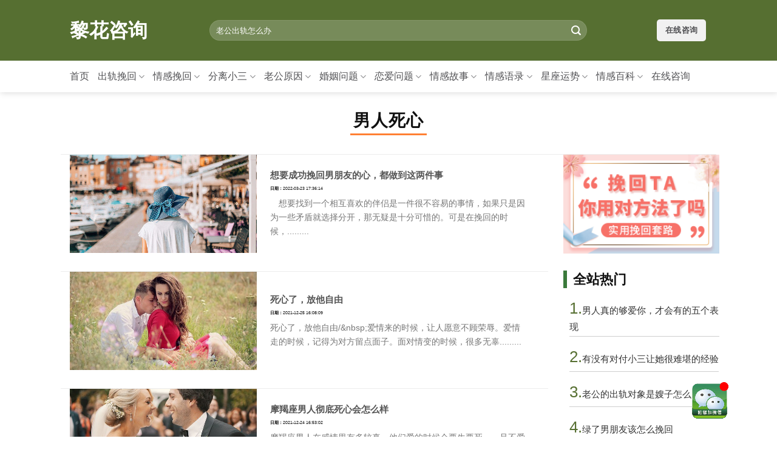

--- FILE ---
content_type: text/html; charset=utf-8
request_url: https://1314mg.com/lists/nrsx.html
body_size: 15558
content:
<!DOCTYPE html>
<!--[if IE 9 ]>
  <html lang="zh" class="ie9 loading-site no-js">
  <![endif]-->
  <!--[if IE 8 ]>
    <html lang="zh" class="ie8 loading-site no-js">
    <![endif]-->
    <!--[if (gte IE 9)|!(IE)]>
      <!-->
      <html lang="zh">
      <!--<![endif]-->
      
      <head>
        <meta charset="UTF-8" />
        <meta name='robots' content='index, follow, max-image-preview:large, max-snippet:-1, max-video-preview:-1' />
        <meta name="viewport" content="width=device-width, initial-scale=1, maximum-scale=1" />
        <title>男人死心  - 黎花咨询 - 1314mg.com</title>
        <link rel="canonical" href="/lists/nrsx.html" />
        <link rel='stylesheet' id='wp-block-library-css' href='/static/css/e4has.css' type='text/css' media='all' />
        <link rel='stylesheet' id='contact-form-7-css' href='/static/css/e5has.css' type='text/css' media='all' />
        <link rel='stylesheet' id='ppress-frontend-css' href='/static/css/88dhd.css' type='text/css' media='all' />
        <link rel='stylesheet' id='ppress-flatpickr-css' href='/static/css/89dhd.css' type='text/css' media='all' />
        <link rel='stylesheet' id='ppress-select2-css' href='/static/css/810dhd.css' type='text/css' media='all' />
        <link rel='stylesheet' id='jquery-auto-complete-css' href='/static/css/jquery.auto-complete.css?ver=1.0.7' type='text/css' media='all' />
        <link rel='stylesheet' id='flatsome-icons-css' href='/static/css/e6has.css' type='text/css' media='all' />
        <link rel='stylesheet' id='flatsome-main-css' href='/static/css/e7has.css' type='text/css' media='all' />
        <link rel='stylesheet' id='flatsome-style-css' href='/static/css/w3kq.css' type='text/css' media='all' />
        <script type='text/javascript' src='/static/js/6b9xi.js' id='jquery-core-js'></script>
        <script type='text/javascript' src='/static/js/6b9wf.js' id='jquery-migrate-js'></script>

        <script type='text/javascript' src='/static/js/6b1wf.js' id='seo-automated-link-building-js'></script>
        <script type='text/javascript' src='/static/js/88dho.js' id='ppress-flatpickr-js'></script>
        <script type='text/javascript' src='/static/js/81dho.js' id='ppress-select2-js'></script>
        <script type='text/javascript' src='/static/js/6b2wf.js' id='inputtitle_submit-js'></script>
        <script defer src='/static/js/heho-mkt-global.js'></script>
        <script defer src="/static/js/heho-infinite-sdk-heho.js"></script>
        <script src="/static/js/sticky-kit.min.js"></script>
        <meta name="apple-mobile-web-app-capable" content="yes">
        <meta name="mobile-web-app-capable" content="yes">
        <meta name="apple-mobile-web-app-title" content="黎花咨询">
        <script type="text/javascript" src="https://apps.bdimg.com/libs/jquery/2.1.4/jquery.min.js"></script>

 
        <link rel="stylesheet" href='/static/css/w3kq.css'>
        <style>.bg{opacity:0;transition:opacity 1s;-webkit-transition:opacity 1s;} .bg-loaded{opacity:1;}</style>
        <style id="custom-css">:root{--primary-color:#566f31;} .header-main{height:100px} #logo img{max-height:100px} #logo{width:200px;} .header-bottom{min-height:35px} .header-top{min-height:30px} .transparent .header-main{height:265px} .transparent #logo img{max-height:265px} .has-transparent + .page-title:first-of-type,.has-transparent + #main > .page-title,.has-transparent + #main > div > .page-title,.has-transparent + #main .page-header-wrapper:first-of-type .page-title{padding-top:315px;} .header.show-on-scroll,.stuck .header-main{height:70px!important} .stuck #logo img{max-height:70px!important} .search-form{width:85%;} .header-bg-color, .header-wrapper{background-color:#566f31} .header-bottom{background-color:#FFFFFF} .header-main .nav > li > a{line-height:16px} .stuck .header-main .nav > li > a{line-height:50px} .header-bottom-nav > li > a{line-height:32px} @media (max-width: 549px) {.header-main{height:70px} #logo img{max-height: 70px}}.nav-dropdown-has-arrow li.has-dropdown:before{border-bottom-color:#587130;} .nav .nav-dropdown{border-color:#587130} .nav-dropdown{font-size:100%} .nav-dropdown-has-arrow li.has-dropdown:after{border-bottom-color:#f4f4f7;} .nav .nav-dropdown{background-color:#f4f4f7} .accordion-title.active, .has-icon-bg .icon .icon-inner,.logo a, .primary.is-underline, .primary.is-link, .badge-outline .badge-inner, .nav-outline > li.active> a,.nav-outline >li.active > a, .cart-icon strong,[data-color='primary'], .is-outline.primary{color:#566f31;} [data-text-color="primary"]{color:#566f31!important;} [data-text-bg="primary"]{background-color:#566f31;} .scroll-to-bullets a,.featured-title, .label-new.menu-item > a:after, .nav-pagination > li > .current,.nav-pagination > li > span:hover,.nav-pagination > li > a:hover,.has-hover:hover .badge-outline .badge-inner,button[type="submit"], .button.wc-forward:not(.checkout):not(.checkout-button), .button.submit-button, .button.primary:not(.is-outline),.featured-table .title,.is-outline:hover, .has-icon:hover .icon-label,.nav-dropdown-bold .nav-column li > a:hover, .nav-dropdown.nav-dropdown-bold > li > a:hover, .nav-dropdown-bold.dark .nav-column li > a:hover, .nav-dropdown.nav-dropdown-bold.dark > li > a:hover, .is-outline:hover, .tagcloud a:hover,.grid-tools a, input[type='submit']:not(.is-form), .box-badge:hover .box-text, input.button.alt,.nav-box > li > a:hover,.nav-box > li.active > a,.nav-pills > li.active > a ,.current-dropdown .cart-icon strong, .cart-icon:hover strong, .nav-line-bottom > li > a:before, .nav-line-grow > li > a:before, .nav-line > li > a:before,.banner, .header-top, .slider-nav-circle .flickity-prev-next-button:hover svg, .slider-nav-circle .flickity-prev-next-button:hover .arrow, .primary.is-outline:hover, .button.primary:not(.is-outline), input[type='submit'].primary, input[type='submit'].primary, input[type='reset'].button, input[type='button'].primary, .badge-inner{background-color:#566f31;} .nav-vertical.nav-tabs > li.active > a,.scroll-to-bullets a.active,.nav-pagination > li > .current,.nav-pagination > li > span:hover,.nav-pagination > li > a:hover,.has-hover:hover .badge-outline .badge-inner,.accordion-title.active,.featured-table,.is-outline:hover, .tagcloud a:hover,blockquote, .has-border, .cart-icon strong:after,.cart-icon strong,.blockUI:before, .processing:before,.loading-spin, .slider-nav-circle .flickity-prev-next-button:hover svg, .slider-nav-circle .flickity-prev-next-button:hover .arrow, .primary.is-outline:hover{border-color:#566f31} .nav-tabs > li.active > a{border-top-color:#566f31} .widget_shopping_cart_content .blockUI.blockOverlay:before{border-left-color:#566f31} .woocommerce-checkout-review-order .blockUI.blockOverlay:before{border-left-color:#566f31} .slider .flickity-prev-next-button:hover svg,.slider .flickity-prev-next-button:hover .arrow{fill:#566f31;} [data-icon-label]:after, .secondary.is-underline:hover,.secondary.is-outline:hover,.icon-label,.button.secondary:not(.is-outline),.button.alt:not(.is-outline), .badge-inner.on-sale, .button.checkout, .single_add_to_cart_button, .current .breadcrumb-step{background-color:#90b94f;} [data-text-bg="secondary"]{background-color:#90b94f;} .secondary.is-underline,.secondary.is-link, .secondary.is-outline,.stars a.active, .star-rating:before, .woocommerce-page .star-rating:before,.star-rating span:before, .color-secondary{color:#90b94f} [data-text-color="secondary"]{color:#90b94f!important;} .secondary.is-outline:hover{border-color:#90b94f} body{font-size:100%;} @media screen and (max-width: 549px){body{font-size: 100%;}}body{font-family:"Noto Sans TC", sans-serif} body{font-weight:0} body{color:#111111} .nav > li > a{font-family:"Noto Sans TC", sans-serif;} .mobile-sidebar-levels-2 .nav > li > ul > li > a{font-family:"Noto Sans TC", sans-serif;} .nav > li > a{font-weight:0;} .mobile-sidebar-levels-2 .nav > li > ul > li > a{font-weight:0;} h1,h2,h3,h4,h5,h6,.heading-font, .off-canvas-center .nav-sidebar.nav-vertical > li > a{font-family:"Noto Sans TC", sans-serif;} h1,h2,h3,h4,h5,h6,.heading-font,.banner h1,.banner h2{font-weight:0;} h1,h2,h3,h4,h5,h6,.heading-font{color:#111111;} .breadcrumbs{text-transform:none;} button,.button{text-transform:none;} .nav > li > a, .links > li > a{text-transform:none;} .section-title span{text-transform:none;} h3.widget-title,span.widget-title{text-transform:none;} .header:not(.transparent) .header-bottom-nav.nav > li > a{color:#515154;} .header:not(.transparent) .header-bottom-nav.nav > li > a:hover,.header:not(.transparent) .header-bottom-nav.nav > li.active > a,.header:not(.transparent) .header-bottom-nav.nav > li.current > a,.header:not(.transparent) .header-bottom-nav.nav > li > a.active,.header:not(.transparent) .header-bottom-nav.nav > li > a.current{color:#111111;} .header-bottom-nav.nav-line-bottom > li > a:before,.header-bottom-nav.nav-line-grow > li > a:before,.header-bottom-nav.nav-line > li > a:before,.header-bottom-nav.nav-box > li > a:hover,.header-bottom-nav.nav-box > li.active > a,.header-bottom-nav.nav-pills > li > a:hover,.header-bottom-nav.nav-pills > li.active > a{color:#FFF!important;background-color: #111111;} a{color:#587130;} a:hover{color:#111111;} .tagcloud a:hover{border-color:#111111;background-color:#111111;} .widget a{color:#587130;} .widget a:hover{color:#111111;} .widget .tagcloud a:hover{border-color:#111111;background-color:#111111;} .is-divider{background-color:#668338;} .footer-1{background-color:#EFEFEF} .footer-2{background-color:#FFFFFF} .absolute-footer, html{background-color:#FFFFFF} .page-title-small + main .product-container > .row{padding-top:0;} .label-new.menu-item > a:after{content:"New";} .label-hot.menu-item > a:after{content:"Hot";} .label-sale.menu-item > a:after{content:"Sale";} .label-popular.menu-item > a:after{content:"Popular";}</style>
        <style id="wp-custom-css">.awarded-label.menu-item > a::after{content:"羽翼";display:inline-block;font-size:10px;line-height:10px;letter-spacing:0px;margin-left:5px;background-color:#C1A537;font-weight:500;color:rgb(255, 255, 255);position:relative;top:-2px;border-radius:2px;padding:5.5px 5px 5px 5px;}
		
	body,h1, h2, h3, h4, h5, h6, .nav li a {
    font-family: "Microsoft YaHei","Source Sans Pro",sans-serif,Calibri,Candara,Arial,helvetica!important;
}#logo{font-family: PingFang TC, 黑體-繁, Heiti TC, Noto Sans TC, 微軟正黑體, Microsoft JhengHei, sans-serif !important;}.tagcloud a {
    padding-right: 4px;
}h5.post-title.is-large {
    font-size: 15.3px;
    font-weight: 600;
	color:#555555;
}p.from_the_blog_excerpt {
	color:#777777;
}.col, .gallery-item, .columns {
    border-bottom: 0.3px solid #ececec;
}</style></head>
      
      <body class="archive category category-health-encyclopedia category-14 header-shadow lightbox nav-dropdown-has-arrow parallax-mobile">
        <a class="skip-link screen-reader-text" href="#main">Skip to content</a>
        <div id="wrapper">
          <header id="header" class="header has-sticky sticky-jump">
            <div class="header-wrapper">
              <div id="masthead" class="header-main nav-dark">
                <div class="header-inner flex-row container logo-left medium-logo-center" role="navigation">
                  <div id="logo" class="flex-col logo"><a href="/" title="黎花咨询" rel="home">黎花咨询</a></div>
                  <div class="flex-col show-for-medium flex-left">
                    <ul class="mobile-nav nav nav-left">
                      <li class="nav-icon has-icon">
                        <a href="#" data-open="#main-menu" data-pos="left" data-bg="main-menu-overlay" data-color="" class="is-small" aria-label="Menu" aria-controls="main-menu" aria-expanded="false">
                          <i class="icon-menu"></i>
                        </a>
                      </li>
                    </ul>
                  </div>
                  <div class="flex-col hide-for-medium flex-left flex-grow">
                    <ul class="header-nav header-nav-main nav nav-left">
                      <li class="header-search-form search-form html relative has-icon">
                        <div class="header-search-form-wrapper">
                          <div class="searchform-wrapper ux-search-box relative form-flat is-normal">
                            <form method="get" class="searchform" action="https://www.1314mg.com/" role="search">
                              <div class="flex-row relative">
                                <div class="flex-col flex-grow">
                                  <input type="search" class="search-field mb-0 search-autocomplete" name="s" value="" id="s" placeholder="老公出轨怎么办" maxlength="40" /></div>
                                <div class="flex-col">
                                  <button type="submit" class="ux-search-submit submit-button secondary button icon mb-0" aria-label="Submit">
                                    <i class="icon-search"></i>
                                  </button>
                                </div>
                              </div>
                              <div class="live-search-results text-left z-top"></div>
                            </form>
                          </div>
                        </div>
                      </li>
                    </ul>
                  </div>
                  <div class="flex-col hide-for-medium flex-right">
                    <ul class="header-nav header-nav-main nav nav-right">
                      <li class="header-newsletter-item has-icon">
                        <div class="header-button">
                          <a href="#header-newsletter-signup" class="tooltip icon button round is-outline is-small" title="欢迎在线咨询">
                            <i class="icon-envelop"></i>
                            <span class="header-newsletter-title hide-for-medium">在线咨询</span></a>
                        </div>
                        <div id="header-newsletter-signup" class="lightbox-by-id lightbox-content mfp-hide lightbox-white" style="max-width:700px ;padding:0px">
                          <div class="banner has-hover" id="banner-97358874">
                            <div class="banner-inner fill">
                              <div class="banner-bg fill">
                                <div class="bg fill bg-fill"></div>
                                <div class="overlay"></div>
                                <div class="is-border" style="border-color:rgb(88, 113, 48);border-width:10px 10px 10px 10px;"></div>
                              </div>
                              <div class="banner-layers container">
                                <div class="fill banner-link"></div>
                                <div id="text-box-1776532191" class="text-box banner-layer x50 md-x50 lg-x50 y50 md-y50 lg-y50 res-text">
                                  <div class="text">
                                    <div class="text-inner text-left">
                                      <div id="gap-1116871457" class="gap-element clearfix" style="display:block; height:auto;">
                                        <style>#gap-1116871457{padding-top:20px;}</style></div>
                                      <h3>
                                        <strong>黎花咨询在线预约</strong></h3>
                                      <p>添加微信：msb226，获得免费在线情感分析！</p>
                                      <div role="form" class="wpcf7" id="wpcf7-f88758-o1" lang="zh" dir="ltr">
                                        <div class="screen-reader-response">
                                          <p role="status" aria-live="polite" aria-atomic="true"></p>
                                          <ul></ul>
                                        </div>
                                        <form action="/ajax.php" method="post" class="wpcf7-form init" novalidate="novalidate" data-status="init">
                                          <div style="display: none;">
                                            <input type="hidden" name="_wpcf7" value="88758" />
                                            <input type="hidden" name="_wpcf7_version" value="5.5.2" />
                                            <input type="hidden" name="_wpcf7_locale" value="zh" />
                                            <input type="hidden" name="_wpcf7_unit_tag" value="wpcf7-f88758-o1" />
                                            <input type="hidden" name="_wpcf7_container_post" value="0" />
                                            <input type="hidden" name="_wpcf7_posted_data_hash" value="" /></div>
                                          <div class="flex-row form-flat medium-flex-wrap">
                                            <div class="flex-col flex-grow">
                                              <span class="wpcf7-form-control-wrap topic">
                                                <span class="wpcf7-form-control wpcf7-checkbox wpcf7-validates-as-required">
                                                  <span class="wpcf7-list-item first">
                                                    <input type="checkbox" name="topic[]" value="恋爱挽回" checked="checked" />
                                                    <span class="wpcf7-list-item-label">恋爱挽回</span></span>
                                                  <span class="wpcf7-list-item">
                                                    <input type="checkbox" name="topic[]" value="婚姻修复" checked="checked" />
                                                    <span class="wpcf7-list-item-label">婚姻修复</span></span>
                                                  <span class="wpcf7-list-item last">
                                                    <input type="checkbox" name="topic[]" value="其它" checked="checked" />
                                                    <span class="wpcf7-list-item-label">其它</span></span>
                                                </span>
                                              </span>
                                            </div>
                                          </div>
                                          <div class="flex-row form-flat medium-flex-wrap">
                                            <div class="flex-col flex-grow">
                                              <span class="wpcf7-form-control-wrap your-email">
                                                <input type="email" name="your-email" value="" size="40" class="wpcf7-form-control wpcf7-text wpcf7-email wpcf7-validates-as-required wpcf7-validates-as-email" aria-required="true" aria-invalid="false" placeholder="请填写您的微信号码" /></span>
                                            </div>
                                            <div class="flex-col ml-half">
                                              <input type="submit" value="立即咨询" class="wpcf7-form-control has-spinner wpcf7-submit button" /></div>
                                          </div>
                                          <div class="wpcf7-response-output" aria-hidden="true"></div>
                                        </form>
                                      </div>
                                    </div>
                                  </div>
                                  <style>#text-box-1776532191{width:80%;} #text-box-1776532191 .text{font-size:120%;} @media (min-width:550px) { #text-box-1776532191{width:60%;} #text-box-1776532191 .text{font-size:100%;} }</style></div>
                              </div>
                            </div>
                            <style>#banner-97358874{padding-top:300px;background-color:rgb(255, 255, 255);} #banner-97358874 .overlay{background-color:rgb(238, 238, 238);}</style></div>
                        </div>
                      </li>
                    </ul>
                  </div>
                  <div class="flex-col show-for-medium flex-right">
                    <ul class="mobile-nav nav nav-right">
                      <li class="header-search header-search-lightbox has-icon">
                        <a href="#search-lightbox" aria-label="Search" data-open="#search-lightbox" data-focus="input.search-field" class="is-small">
                          <i class="icon-search" style="font-size:16px;"></i>
                        </a>
                        <div id="search-lightbox" class="mfp-hide dark text-center">
                          <div class="searchform-wrapper ux-search-box relative form-flat is-large">
                            <form method="get" class="searchform" action="/" role="search">
                              <div class="flex-row relative">
                                <div class="flex-col flex-grow">
                                  <input type="search" class="search-field mb-0 search-autocomplete" name="s" value="" id="s" placeholder="老公出轨怎么办" maxlength="40" /></div>
                                <div class="flex-col">
                                  <button type="submit" class="ux-search-submit submit-button secondary button icon mb-0" aria-label="Submit">
                                    <i class="icon-search"></i>
                                  </button>
                                </div>
                              </div>
                              <div class="live-search-results text-left z-top"></div>
                            </form>
                          </div>
                        </div>
                      </li>
                    </ul>
                  </div>
                </div>
                <div class="container">
                  <div class="top-divider full-width"></div>
                </div>
              </div>
<div id="wide-nav" class="header-bottom wide-nav hide-for-medium"> <div class="flex-row container"> <div class="flex-col hide-for-medium flex-left"> 
<ul class="nav header-nav header-bottom-nav nav-left nav-size-large">
<li id="menu-item-1" class="menu-item menu-item-type-post_type menu-item-object-page menu-item-1"><a href="/" title="黎花咨询" class="nav-top-link">首页</a></li> 
 <li class="menu-item menu-item-type-post_type menu-item-object-page menu-item-has-children has-dropdown">
 <a title="出轨挽回" href="/lists/chuguiwanhui.html" class="nav-top-link">出轨挽回<i class="icon-angle-down"></i></a> 
 <ul class="sub-menu nav-dropdown nav-dropdown-default"> 
<li class="menu-item menu-item-type-custom menu-item-object-custom"><a title="老婆出轨" href="/lists/lpcg.html">老婆出轨</a></li> 
<li class="menu-item menu-item-type-custom menu-item-object-custom"><a title="出轨被发现" href="/lists/cgbfx.html">出轨被发现</a></li> 
<li class="menu-item menu-item-type-custom menu-item-object-custom"><a title="男人偷腥" href="/lists/nrtx.html">男人偷腥</a></li> 
<li class="menu-item menu-item-type-custom menu-item-object-custom"><a title="精神出轨" href="/lists/jscg.html">精神出轨</a></li> 
<li class="menu-item menu-item-type-custom menu-item-object-custom"><a title="婚姻出轨" href="/lists/hycg.html">婚姻出轨</a></li> 
<li class="menu-item menu-item-type-custom menu-item-object-custom"><a title="男友劈腿" href="/lists/nypt.html">男友劈腿</a></li> 
<li class="menu-item menu-item-type-custom menu-item-object-custom"><a title="拉黑挽回" href="/lists/lhwh.html">拉黑挽回</a></li> 
</ul> </li> 
 <li class="menu-item menu-item-type-post_type menu-item-object-page menu-item-has-children has-dropdown">
 <a title="情感挽回" href="/lists/qingganwanhui.html" class="nav-top-link">情感挽回<i class="icon-angle-down"></i></a> 
 <ul class="sub-menu nav-dropdown nav-dropdown-default"> 
<li class="menu-item menu-item-type-custom menu-item-object-custom"><a title="挽回男友" href="/lists/whny.html">挽回男友</a></li> 
<li class="menu-item menu-item-type-custom menu-item-object-custom"><a title="挽回老公" href="/lists/whlg.html">挽回老公</a></li> 
<li class="menu-item menu-item-type-custom menu-item-object-custom"><a title="挽回老婆" href="/lists/whlp.html">挽回老婆</a></li> 
<li class="menu-item menu-item-type-custom menu-item-object-custom"><a title="挽回女友" href="/lists/whnvy.html">挽回女友</a></li> 
<li class="menu-item menu-item-type-custom menu-item-object-custom"><a title="离婚挽回 " href="/lists/lihunwh.html">离婚挽回 </a></li> 
<li class="menu-item menu-item-type-custom menu-item-object-custom"><a title="分手挽回" href="/lists/fswh.html">分手挽回</a></li> 
</ul> </li> 
 <li class="menu-item menu-item-type-post_type menu-item-object-page menu-item-has-children has-dropdown">
 <a title="分离小三" href="/lists/fenlixiaosan.html" class="nav-top-link">分离小三<i class="icon-angle-down"></i></a> 
 <ul class="sub-menu nav-dropdown nav-dropdown-default"> 
<li class="menu-item menu-item-type-custom menu-item-object-custom"><a title="劝退第三者" href="/lists/qtdsz.html">劝退第三者</a></li> 
<li class="menu-item menu-item-type-custom menu-item-object-custom"><a title="斗小三" href="/lists/dxs.html">斗小三</a></li> 
<li class="menu-item menu-item-type-custom menu-item-object-custom"><a title="对付小三" href="/lists/dfxs.html">对付小三</a></li> 
<li class="menu-item menu-item-type-custom menu-item-object-custom"><a title="拆散小三" href="/lists/csxs.html">拆散小三</a></li> 
<li class="menu-item menu-item-type-custom menu-item-object-custom"><a title="小三上位" href="/lists/xssw.html">小三上位</a></li> 
</ul> </li> 
 <li class="menu-item menu-item-type-post_type menu-item-object-page menu-item-has-children has-dropdown">
 <a title="老公原因" href="/lists/laogongyuanyin.html" class="nav-top-link">老公原因<i class="icon-angle-down"></i></a> 
 <ul class="sub-menu nav-dropdown nav-dropdown-default"> 
<li class="menu-item menu-item-type-custom menu-item-object-custom"><a title="老公出轨" href="/lists/lgcg.html">老公出轨</a></li> 
<li class="menu-item menu-item-type-custom menu-item-object-custom"><a title="老公养小三" href="/lists/lgyxs.html">老公养小三</a></li> 
<li class="menu-item menu-item-type-custom menu-item-object-custom"><a title="老公外遇" href="/lists/lgwy.html">老公外遇</a></li> 
<li class="menu-item menu-item-type-custom menu-item-object-custom"><a title="老公死心" href="/lists/lgsx.html">老公死心</a></li> 
<li class="menu-item menu-item-type-custom menu-item-object-custom"><a title="对小三有感情" href="/lists/dxsygq.html">对小三有感情</a></li> 
<li class="menu-item menu-item-type-custom menu-item-object-custom"><a title="预防出轨" href="/lists/yfcg.html">预防出轨</a></li> 
</ul> </li> 
 <li class="menu-item menu-item-type-post_type menu-item-object-page menu-item-has-children has-dropdown">
 <a title="婚姻问题" href="/lists/hunyinwenti.html" class="nav-top-link">婚姻问题<i class="icon-angle-down"></i></a> 
 <ul class="sub-menu nav-dropdown nav-dropdown-default"> 
<li class="menu-item menu-item-type-custom menu-item-object-custom"><a title="老婆离婚" href="/lists/lplh.html">老婆离婚</a></li> 
<li class="menu-item menu-item-type-custom menu-item-object-custom"><a title="婆媳矛盾" href="/lists/pxmd.html">婆媳矛盾</a></li> 
<li class="menu-item menu-item-type-custom menu-item-object-custom"><a title="夫妻关系 " href="/lists/fqgx.html">夫妻关系 </a></li> 
<li class="menu-item menu-item-type-custom menu-item-object-custom"><a title="夫妻感情不和 " href="/lists/fqgqbh.html">夫妻感情不和 </a></li> 
<li class="menu-item menu-item-type-custom menu-item-object-custom"><a title="婚姻修复 " href="/lists/hyxf.html">婚姻修复 </a></li> 
<li class="menu-item menu-item-type-custom menu-item-object-custom"><a title="复婚" href="/lists/fh.html">复婚</a></li> 
<li class="menu-item menu-item-type-custom menu-item-object-custom"><a title="家庭暴力" href="/lists/jtbl.html">家庭暴力</a></li> 
<li class="menu-item menu-item-type-custom menu-item-object-custom"><a title="经营婚姻" href="/lists/jyhy.html">经营婚姻</a></li> 
<li class="menu-item menu-item-type-custom menu-item-object-custom"><a title="挽回婚姻" href="/lists/whhy.html">挽回婚姻</a></li> 
</ul> </li> 
 <li class="menu-item menu-item-type-post_type menu-item-object-page menu-item-has-children has-dropdown">
 <a title="恋爱问题" href="/lists/lianaiwenti.html" class="nav-top-link">恋爱问题<i class="icon-angle-down"></i></a> 
 <ul class="sub-menu nav-dropdown nav-dropdown-default"> 
<li class="menu-item menu-item-type-custom menu-item-object-custom"><a title="爱上小三" href="/lists/asxs.html">爱上小三</a></li> 
<li class="menu-item menu-item-type-custom menu-item-object-custom"><a title="男人出轨" href="/lists/nrcg.html">男人出轨</a></li> 
<li class="menu-item menu-item-type-custom menu-item-object-custom"><a title="男人死心 " href="/lists/nrsx.html">男人死心 </a></li> 
<li class="menu-item menu-item-type-custom menu-item-object-custom"><a title="男人自私" href="/lists/nrzs.html">男人自私</a></li> 
<li class="menu-item menu-item-type-custom menu-item-object-custom"><a title="挽回男人" href="/lists/whnr.html">挽回男人</a></li> 
<li class="menu-item menu-item-type-custom menu-item-object-custom"><a title="渣男表现" href="/lists/znbx.html">渣男表现</a></li> 
<li class="menu-item menu-item-type-custom menu-item-object-custom"><a title="恋爱宝典" href="/lists/labd.html">恋爱宝典</a></li> 
<li class="menu-item menu-item-type-custom menu-item-object-custom"><a title="相亲秘籍" href="/lists/xqmj.html">相亲秘籍</a></li> 
<li class="menu-item menu-item-type-custom menu-item-object-custom"><a title="约会技巧" href="/lists/yhjq.html">约会技巧</a></li> 
<li class="menu-item menu-item-type-custom menu-item-object-custom"><a title="单身秘籍" href="/lists/dsmj.html">单身秘籍</a></li> 
<li class="menu-item menu-item-type-custom menu-item-object-custom"><a title="分手" href="/lists/fs.html">分手</a></li> 
</ul> </li> 
 <li class="menu-item menu-item-type-post_type menu-item-object-page menu-item-has-children has-dropdown">
 <a title="情感故事" href="/lists/qinggangushi.html" class="nav-top-link">情感故事<i class="icon-angle-down"></i></a> 
 <ul class="sub-menu nav-dropdown nav-dropdown-default"> 
</ul> </li> 
 <li class="menu-item menu-item-type-post_type menu-item-object-page menu-item-has-children has-dropdown">
 <a title="情感语录" href="/lists/qingganyulu.html" class="nav-top-link">情感语录<i class="icon-angle-down"></i></a> 
 <ul class="sub-menu nav-dropdown nav-dropdown-default"> 
</ul> </li> 
 <li class="menu-item menu-item-type-post_type menu-item-object-page menu-item-has-children has-dropdown">
 <a title="星座运势" href="/lists/xingzuoyunshi.html" class="nav-top-link">星座运势<i class="icon-angle-down"></i></a> 
 <ul class="sub-menu nav-dropdown nav-dropdown-default"> 
</ul> </li> 
 <li class="menu-item menu-item-type-post_type menu-item-object-page menu-item-has-children has-dropdown">
 <a title="情感百科" href="/lists/qingganbaike.html" class="nav-top-link">情感百科<i class="icon-angle-down"></i></a> 
 <ul class="sub-menu nav-dropdown nav-dropdown-default"> 
</ul> </li> 
<li class="menu-item menu-item-type-post_type menu-item-object-page"><a href="https://www.livassay.com" class="nav-top-link" rel="nofollow">在线咨询</a></li> 
</ul></div><div class="flex-col hide-for-medium flex-right flex-grow"> <ul class="nav header-nav header-bottom-nav nav-right nav-size-large"> </ul></div></div></div>
              <div class="header-bg-container fill">
                <div class="header-bg-image fill"></div>
                <div class="header-bg-color fill"></div>
              </div>
            </div>
          </header>
          <main id="main" class="">
            <div id="content" class="blog-wrapper blog-archive page-wrapper">
              <header class="archive-page-header">
                <div class="row">
                  <div class="large-12 text-center col">
                    <h1 class="page-title is-large uppercase">
                      <span>男人死心 </span></h1>
                  </div>
                </div>
              </header>
              <div class="row row-large">
                <div class="large-9 col">
                  <div class="row large-columns-1 medium-columns- small-columns-1">                    <div class="col post-item">
                      <div class="col-inner">
                        <a href="/arc/3073.html" class="plain">
                          <div class="box box-vertical box-text-bottom box-blog-post has-hover">
                            <div class="box-image" style="width:40%;">
                              <div class="image-cover" style="padding-top:56%;">
							  							  <img width="660" height="371" src="data:image/svg+xml,%3Csvg%20viewBox%3D%220%200%20660%20347%22%20xmlns%3D%22http%3A%2F%2Fwww.w3.org%2F2000%2Fsvg%22%3E%3C%2Fsvg%3E" data-src="/static/uploads/images/n/286.jpg" class="lazy-load attachment-medium size-medium wp-post-image" alt="" loading="lazy" />
							                                  </div></div>
                            <div class="box-text text-left">
                              <div class="box-text-inner blog-post-inner">
                                <h5 class="post-title is-large ">想要成功挽回男朋友的心，都做到这两件事</h5>
                                <p style="font-size: .5em;margin-bottom: 1em;">
                                  <strong>日期：</strong>2022-03-23 17:36:14                                  </p>
                                <p class="from_the_blog_excerpt"> 想要找到一个相互喜欢的伴侣是一件很不容易的事情，如果只是因为一些矛盾就选择分开，那无疑是十分可惜的。可是在挽回的时候，.........</p>
								</div>
                            </div>
                          </div>
                        </a>
								<p style="display:none;"><strong>标签：</strong><span class="itags"><a href="/tags/wanhuinanyoudexin.html" title="挽回男友的心">挽回男友的心</a></span></p>
                      </div>
                    </div>                    <div class="col post-item">
                      <div class="col-inner">
                        <a href="/arc/1914.html" class="plain">
                          <div class="box box-vertical box-text-bottom box-blog-post has-hover">
                            <div class="box-image" style="width:40%;">
                              <div class="image-cover" style="padding-top:56%;">
							  							  <img width="660" height="371" src="data:image/svg+xml,%3Csvg%20viewBox%3D%220%200%20660%20347%22%20xmlns%3D%22http%3A%2F%2Fwww.w3.org%2F2000%2Fsvg%22%3E%3C%2Fsvg%3E" data-src="/static/uploads/images/n/720.jpg" class="lazy-load attachment-medium size-medium wp-post-image" alt="" loading="lazy" />
							                                  </div></div>
                            <div class="box-text text-left">
                              <div class="box-text-inner blog-post-inner">
                                <h5 class="post-title is-large ">死心了，放他自由</h5>
                                <p style="font-size: .5em;margin-bottom: 1em;">
                                  <strong>日期：</strong>2021-12-25 16:08:09                                  </p>
                                <p class="from_the_blog_excerpt">死心了，放他自由/&amp;nbsp;爱情来的时候，让人愿意不顾荣辱。爱情走的时候，记得为对方留点面子。面对情变的时候，很多无辜.........</p>
								</div>
                            </div>
                          </div>
                        </a>
								<p style="display:none;"><strong>标签：</strong><span class="itags"><a href="/tags/sixinliao.html" title="死心了">死心了</a></span></p>
                      </div>
                    </div>                    <div class="col post-item">
                      <div class="col-inner">
                        <a href="/arc/1831.html" class="plain">
                          <div class="box box-vertical box-text-bottom box-blog-post has-hover">
                            <div class="box-image" style="width:40%;">
                              <div class="image-cover" style="padding-top:56%;">
							  							  <img width="660" height="371" src="data:image/svg+xml,%3Csvg%20viewBox%3D%220%200%20660%20347%22%20xmlns%3D%22http%3A%2F%2Fwww.w3.org%2F2000%2Fsvg%22%3E%3C%2Fsvg%3E" data-src="/static/uploads/images/n/528.jpg" class="lazy-load attachment-medium size-medium wp-post-image" alt="" loading="lazy" />
							                                  </div></div>
                            <div class="box-text text-left">
                              <div class="box-text-inner blog-post-inner">
                                <h5 class="post-title is-large ">摩羯座男人彻底死心会怎么样</h5>
                                <p style="font-size: .5em;margin-bottom: 1em;">
                                  <strong>日期：</strong>2021-12-24 16:53:02                                  </p>
                                <p class="from_the_blog_excerpt">摩羯座男人在感情里有多较真，他们爱的时候会要生要死，一旦不爱就会很绝情。接下来，小编为大家介绍摩羯座男人彻底死心表现，希.........</p>
								</div>
                            </div>
                          </div>
                        </a>
								<p style="display:none;"><strong>标签：</strong><span class="itags"><a href="/tags/mojiezuonanren.html" title="摩羯座男人">摩羯座男人</a></span><span class="itags"><a href="/tags/nanrenchedisixin.html" title="男人彻底死心">男人彻底死心</a></span></p>
                      </div>
                    </div>                    <div class="col post-item">
                      <div class="col-inner">
                        <a href="/arc/1830.html" class="plain">
                          <div class="box box-vertical box-text-bottom box-blog-post has-hover">
                            <div class="box-image" style="width:40%;">
                              <div class="image-cover" style="padding-top:56%;">
							  							  <img width="660" height="371" src="data:image/svg+xml,%3Csvg%20viewBox%3D%220%200%20660%20347%22%20xmlns%3D%22http%3A%2F%2Fwww.w3.org%2F2000%2Fsvg%22%3E%3C%2Fsvg%3E" data-src="/static/uploads/images/n/602.jpg" class="lazy-load attachment-medium size-medium wp-post-image" alt="" loading="lazy" />
							                                  </div></div>
                            <div class="box-text text-left">
                              <div class="box-text-inner blog-post-inner">
                                <h5 class="post-title is-large ">男人死心后多久可以回心转意 男人伤透心还能回头吗</h5>
                                <p style="font-size: .5em;margin-bottom: 1em;">
                                  <strong>日期：</strong>2021-12-24 16:52:00                                  </p>
                                <p class="from_the_blog_excerpt">男人死心后多久可以回心转意1、男人死心以后，几乎很难回心转意对待感情的态度，男人和女人的想法，是完全不一样的;女人不爱一.........</p>
								</div>
                            </div>
                          </div>
                        </a>
								<p style="display:none;"><strong>标签：</strong><span class="itags"><a href="/tags/nanrensixin.html" title="男人死心">男人死心</a></span><span class="itags"><a href="/tags/nanrensixinhuitou.html" title="男人死心回头">男人死心回头</a></span><span class="itags"><a href="/tags/huixinzhuanyi.html" title="回心转意">回心转意</a></span></p>
                      </div>
                    </div>                    <div class="col post-item">
                      <div class="col-inner">
                        <a href="/arc/1829.html" class="plain">
                          <div class="box box-vertical box-text-bottom box-blog-post has-hover">
                            <div class="box-image" style="width:40%;">
                              <div class="image-cover" style="padding-top:56%;">
							  							  <img width="660" height="371" src="data:image/svg+xml,%3Csvg%20viewBox%3D%220%200%20660%20347%22%20xmlns%3D%22http%3A%2F%2Fwww.w3.org%2F2000%2Fsvg%22%3E%3C%2Fsvg%3E" data-src="/static/uploads/images/n/226.jpg" class="lazy-load attachment-medium size-medium wp-post-image" alt="" loading="lazy" />
							                                  </div></div>
                            <div class="box-text text-left">
                              <div class="box-text-inner blog-post-inner">
                                <h5 class="post-title is-large ">男人死心了怎么办？玉白老师教你3步，一步比一步攻心</h5>
                                <p style="font-size: .5em;margin-bottom: 1em;">
                                  <strong>日期：</strong>2021-12-24 16:50:32                                  </p>
                                <p class="from_the_blog_excerpt">如果一个男人对你说：我对你已经死心了。　　你说：能不能再给我们的感情一次机会？　　对方说，我已经累了，我已经不爱你了，你.........</p>
								</div>
                            </div>
                          </div>
                        </a>
								<p style="display:none;"><strong>标签：</strong><span class="itags"><a href="/tags/nanrensixinzenmeban.html" title="男人死心怎么办">男人死心怎么办</a></span></p>
                      </div>
                    </div>                    <div class="col post-item">
                      <div class="col-inner">
                        <a href="/arc/1828.html" class="plain">
                          <div class="box box-vertical box-text-bottom box-blog-post has-hover">
                            <div class="box-image" style="width:40%;">
                              <div class="image-cover" style="padding-top:56%;">
							  							  <img width="660" height="371" src="data:image/svg+xml,%3Csvg%20viewBox%3D%220%200%20660%20347%22%20xmlns%3D%22http%3A%2F%2Fwww.w3.org%2F2000%2Fsvg%22%3E%3C%2Fsvg%3E" data-src="/static/uploads/images/n/990.jpg" class="lazy-load attachment-medium size-medium wp-post-image" alt="" loading="lazy" />
							                                  </div></div>
                            <div class="box-text text-left">
                              <div class="box-text-inner blog-post-inner">
                                <h5 class="post-title is-large ">对一个男人死心，最好的方法就两个字</h5>
                                <p style="font-size: .5em;margin-bottom: 1em;">
                                  <strong>日期：</strong>2021-12-24 16:48:50                                  </p>
                                <p class="from_the_blog_excerpt">“我们放下尊严，放下个性，放下固执。都只是因为，放不下一个人。”张小娴这句话，展现了感情里的一个现实：相爱容易，相守太难.........</p>
								</div>
                            </div>
                          </div>
                        </a>
								<p style="display:none;"><strong>标签：</strong><span class="itags"><a href="/tags/duinanrensixin.html" title="对男人死心">对男人死心</a></span></p>
                      </div>
                    </div>                    <div class="col post-item">
                      <div class="col-inner">
                        <a href="/arc/1827.html" class="plain">
                          <div class="box box-vertical box-text-bottom box-blog-post has-hover">
                            <div class="box-image" style="width:40%;">
                              <div class="image-cover" style="padding-top:56%;">
							  							  <img width="660" height="371" src="data:image/svg+xml,%3Csvg%20viewBox%3D%220%200%20660%20347%22%20xmlns%3D%22http%3A%2F%2Fwww.w3.org%2F2000%2Fsvg%22%3E%3C%2Fsvg%3E" data-src="/static/uploads/images/n/867.jpg" class="lazy-load attachment-medium size-medium wp-post-image" alt="" loading="lazy" />
							                                  </div></div>
                            <div class="box-text text-left">
                              <div class="box-text-inner blog-post-inner">
                                <h5 class="post-title is-large ">男人对一个女人彻底死心了，四种表现</h5>
                                <p style="font-size: .5em;margin-bottom: 1em;">
                                  <strong>日期：</strong>2021-12-24 16:47:51                                  </p>
                                <p class="from_the_blog_excerpt">听过一句话，是这样说的：“男人心是瓷做的，不小心在上面划了几道痕子，都没有大碍，可一旦你直接给打碎了，那么掉在地上的碎渣.........</p>
								</div>
                            </div>
                          </div>
                        </a>
								<p style="display:none;"><strong>标签：</strong><span class="itags"><a href="/tags/nanrenchedisixin.html" title="男人彻底死心">男人彻底死心</a></span><span class="itags"><a href="/tags/nanrensixindebiaoxian.html" title="男人死心的表现">男人死心的表现</a></span></p>
                      </div>
                    </div>                    <div class="col post-item">
                      <div class="col-inner">
                        <a href="/arc/1396.html" class="plain">
                          <div class="box box-vertical box-text-bottom box-blog-post has-hover">
                            <div class="box-image" style="width:40%;">
                              <div class="image-cover" style="padding-top:56%;">
							  							  <img width="660" height="371" src="data:image/svg+xml,%3Csvg%20viewBox%3D%220%200%20660%20347%22%20xmlns%3D%22http%3A%2F%2Fwww.w3.org%2F2000%2Fsvg%22%3E%3C%2Fsvg%3E" data-src="/static/uploads/images/n/1144.jpg" class="lazy-load attachment-medium size-medium wp-post-image" alt="" loading="lazy" />
							                                  </div></div>
                            <div class="box-text text-left">
                              <div class="box-text-inner blog-post-inner">
                                <h5 class="post-title is-large ">男朋友对你忽冷忽热, 这四个方法让你成功战胜</h5>
                                <p style="font-size: .5em;margin-bottom: 1em;">
                                  <strong>日期：</strong>2021-12-14 13:56:34                                  </p>
                                <p class="from_the_blog_excerpt">爱情这条路从来都不好走。从一开始的冷静单恋、到热恋甜美又忽冷忽热煎熬的痛苦、再到甜美蜜地幸福开花结果…不管在感情的哪一个.........</p>
								</div>
                            </div>
                          </div>
                        </a>
								<p style="display:none;"><strong>标签：</strong><span class="itags"><a href="/tags/hulenghure.html" title="忽冷忽热">忽冷忽热</a></span></p>
                      </div>
                    </div>                    <div class="col post-item">
                      <div class="col-inner">
                        <a href="/arc/605.html" class="plain">
                          <div class="box box-vertical box-text-bottom box-blog-post has-hover">
                            <div class="box-image" style="width:40%;">
                              <div class="image-cover" style="padding-top:56%;">
							  							  <img width="660" height="371" src="data:image/svg+xml,%3Csvg%20viewBox%3D%220%200%20660%20347%22%20xmlns%3D%22http%3A%2F%2Fwww.w3.org%2F2000%2Fsvg%22%3E%3C%2Fsvg%3E" data-src="/static/uploads/images/n/358.jpg" class="lazy-load attachment-medium size-medium wp-post-image" alt="" loading="lazy" />
							                                  </div></div>
                            <div class="box-text text-left">
                              <div class="box-text-inner blog-post-inner">
                                <h5 class="post-title is-large ">男人已经不爱你的细节</h5>
                                <p style="font-size: .5em;margin-bottom: 1em;">
                                  <strong>日期：</strong>2021-11-22 15:31:30                                  </p>
                                <p class="from_the_blog_excerpt">有一种男人，想玩遍所有女人，跟所有女人暧昧不清，却又不想负责任，所以他会以各种理由不想跟你确定关系，拖着你，在你寂寞的时.........</p>
								</div>
                            </div>
                          </div>
                        </a>
								<p style="display:none;"><strong>标签：</strong><span class="itags"><a href="/tags/nanrenbuaini.html" title="男人不爱你">男人不爱你</a></span></p>
                      </div>
                    </div>                    <div class="col post-item">
                      <div class="col-inner">
                        <a href="/arc/428.html" class="plain">
                          <div class="box box-vertical box-text-bottom box-blog-post has-hover">
                            <div class="box-image" style="width:40%;">
                              <div class="image-cover" style="padding-top:56%;">
							  							  <img width="660" height="371" src="data:image/svg+xml,%3Csvg%20viewBox%3D%220%200%20660%20347%22%20xmlns%3D%22http%3A%2F%2Fwww.w3.org%2F2000%2Fsvg%22%3E%3C%2Fsvg%3E" data-src="/static/uploads/images/n/264.jpg" class="lazy-load attachment-medium size-medium wp-post-image" alt="" loading="lazy" />
							                                  </div></div>
                            <div class="box-text text-left">
                              <div class="box-text-inner blog-post-inner">
                                <h5 class="post-title is-large ">分手了怎么挽回死心的男朋友的话</h5>
                                <p style="font-size: .5em;margin-bottom: 1em;">
                                  <strong>日期：</strong>2021-11-18 10:55:51                                  </p>
                                <p class="from_the_blog_excerpt">本文会教你如何让对方提出复合，让你的复合之路不再卑微，不再低端。在我们决定复合之时，脑海里总会萦绕着很多问题，首当其冲的就是。1【主动的话我会掉价吗？会变得卑微吗？】主动并不会卑微.........</p>
								</div>
                            </div>
                          </div>
                        </a>
								<p style="display:none;"><strong>标签：</strong><span class="itags"><a href="/tags/wanhuisixinnanpengyou.html" title="挽回死心男朋友">挽回死心男朋友</a></span><span class="itags"><a href="/tags/wanhuinanpengyoudehua.html" title="挽回男朋友的话">挽回男朋友的话</a></span></p>
                      </div>
                    </div>
                  </div>



				  <ul class="page-numbers nav-pagination links text-center"><li><span aria-current="page" class="page-number current">1</span></li>
				<li><a class="page-number" href="/lists/nrsx/p/2.html">2</a></li>
				</ul>                </div>
                <div class="post-sidebar large-3 col">
                  <div id="secondary" class="widget-area" role="complementary">
                    <aside id="media_image-5" class="widget widget_media_image">
                      <a href="https://www.livassay.com">
                        <img width="600" height="600" src="/static/images/1539247358453.png" class="image wp-image-195822 attachment-full size-full" alt="情感挽回" loading="lazy" style="max-width: 100%; height: auto;" /></a>
                    </aside>
                    <aside id="heho_ra_hot-6" class="widget heho-hot">
                      <style></style>
                      <div class="container-fluid" style="padding:0px 0px">
                        <div class="row">
                          <h2 style="margin-bottom:30px;border-left:6px solid #3a7a3b;padding-left:10px;font-size:1.4em !important;">全站热门</h2></div>
                        <div class="row">
												<div class="col-md-12">
                            <div style="display: table;padding-bottom:10px;">
                              <div style="margin-left:10px;position: relative;top: -20px;">
                                <a href="/arc/2410.html" target="_blank">
                                  <div style="border-bottom:1px solid #cecece; color: #222; padding: 4px 0px;color:#333;font-size:15px;font-weight: 450;line-height:1.5;-webkit-line-clamp:2;display:-webkit-box;-webkit-box-orient:vertical;overflow:hidden;">
                                    <span>1.</span>男人真的够爱你，才会有的五个表现</div></a>
                                <div class="wpp-meta post-stats" style="font-size:12px;font-weight:450;line-height:1.5;display:none;">2021-12-30 14:17:04</span></div>
                              </div>
                            </div>
                          </div>
													<div class="col-md-12">
                            <div style="display: table;padding-bottom:10px;">
                              <div style="margin-left:10px;position: relative;top: -20px;">
                                <a href="/arc/1627.html" target="_blank">
                                  <div style="border-bottom:1px solid #cecece; color: #222; padding: 4px 0px;color:#333;font-size:15px;font-weight: 450;line-height:1.5;-webkit-line-clamp:2;display:-webkit-box;-webkit-box-orient:vertical;overflow:hidden;">
                                    <span>2.</span>有没有对付小三让她很难堪的经验</div></a>
                                <div class="wpp-meta post-stats" style="font-size:12px;font-weight:450;line-height:1.5;display:none;">2021-12-22 13:16:45</span></div>
                              </div>
                            </div>
                          </div>
													<div class="col-md-12">
                            <div style="display: table;padding-bottom:10px;">
                              <div style="margin-left:10px;position: relative;top: -20px;">
                                <a href="/arc/961.html" target="_blank">
                                  <div style="border-bottom:1px solid #cecece; color: #222; padding: 4px 0px;color:#333;font-size:15px;font-weight: 450;line-height:1.5;-webkit-line-clamp:2;display:-webkit-box;-webkit-box-orient:vertical;overflow:hidden;">
                                    <span>3.</span>老公的出轨对象是嫂子怎么办</div></a>
                                <div class="wpp-meta post-stats" style="font-size:12px;font-weight:450;line-height:1.5;display:none;">2021-12-02 14:16:57</span></div>
                              </div>
                            </div>
                          </div>
													<div class="col-md-12">
                            <div style="display: table;padding-bottom:10px;">
                              <div style="margin-left:10px;position: relative;top: -20px;">
                                <a href="/arc/1649.html" target="_blank">
                                  <div style="border-bottom:1px solid #cecece; color: #222; padding: 4px 0px;color:#333;font-size:15px;font-weight: 450;line-height:1.5;-webkit-line-clamp:2;display:-webkit-box;-webkit-box-orient:vertical;overflow:hidden;">
                                    <span>4.</span>绿了男朋友该怎么挽回</div></a>
                                <div class="wpp-meta post-stats" style="font-size:12px;font-weight:450;line-height:1.5;display:none;">2021-12-22 18:49:41</span></div>
                              </div>
                            </div>
                          </div>
													<div class="col-md-12">
                            <div style="display: table;padding-bottom:10px;">
                              <div style="margin-left:10px;position: relative;top: -20px;">
                                <a href="/arc/2429.html" target="_blank">
                                  <div style="border-bottom:1px solid #cecece; color: #222; padding: 4px 0px;color:#333;font-size:15px;font-weight: 450;line-height:1.5;-webkit-line-clamp:2;display:-webkit-box;-webkit-box-orient:vertical;overflow:hidden;">
                                    <span>5.</span>让女人自愿请你「上床睡觉」的大绝招</div></a>
                                <div class="wpp-meta post-stats" style="font-size:12px;font-weight:450;line-height:1.5;display:none;">2021-12-30 16:00:19</span></div>
                              </div>
                            </div>
                          </div>
							                        </div>
                      </div>
                      <script></script>
                    </aside>
                   <aside id="heho_ra_hot-7" class="widget heho-hot">
                      <style></style>
                      <div class="container-fluid" style="padding:0px 0px">
                        <div class="row">
                          <h2 style="margin-bottom:30px;border-left:6px solid #3a7a3b;padding-left:10px;font-size:1.4em !important;">最新男人死心 文章</h2></div>
                        <div class="row">

					                          <div class="col-md-12">
                            <div style="display: table;padding-bottom:10px;">
                              <div class="thumbnail" style="display: table-cell;width:75px;height:auto" alt="想要成功挽回男朋友的心，都做到这两件事">
                                <a href="/arc/3073.html" target="_blank">
																<img src="/static/uploads/images/n/286.jpg" style="object-fit:cover;width:75px;height:auto" alt="想要成功挽回男朋友的心，都做到这两件事"></a>
							                                </div>
                              <div style="margin-left:10px;position: relative;top: -20px;">
                                <a href="/arc/3073.html" target="_blank">
                                  <div style="color:#333;font-size:14px;font-weight: 450;line-height:1.5;-webkit-line-clamp:2;display:-webkit-box;-webkit-box-orient:vertical;overflow:hidden;margin-left: 0px;">想要成功挽回男朋友的心，都做到这两件事</div></a>
                                <div class="wpp-meta post-stats" style="font-size:12px;font-weight:450;line-height:1.5;display:none;">2022-03-23 17:36:14</span></div>
                              </div>
                            </div>
                          </div>
												<div class="col-md-12">
                            <div style="display: table;padding-bottom:10px;">
                              <div class="thumbnail" style="display: table-cell;width:75px;height:auto" alt="死心了，放他自由">
                                <a href="/arc/1914.html" target="_blank">
                                  <img src="/static/uploads/images/n/720.jpg" style="object-fit:cover;width:75px;height:auto" alt="死心了，放他自由" οnerrοr="this.src='/static/images/noimg.png'" ></a>
								                                </div>
                              <div style="margin-left:10px;position: relative;top: -20px;">
                                <a href="/arc/1914.html" target="_blank">
                                  <div style="color:#333;font-size:14px;font-weight: 450;line-height:1.5;-webkit-line-clamp:2;display:-webkit-box;-webkit-box-orient:vertical;overflow:hidden;margin-left: 0px;">死心了，放他自由</div></a>
                                <div class="wpp-meta post-stats" style="font-size:12px;font-weight:450;line-height:1.5;display:none;">2021-12-25 16:08:09</span></div>
                              </div>
                            </div>
                          </div>
												<div class="col-md-12">
                            <div style="display: table;padding-bottom:10px;">
                              <div class="thumbnail" style="display: table-cell;width:75px;height:auto" alt="摩羯座男人彻底死心会怎么样">
                                <a href="/arc/1831.html" target="_blank">
                                  <img src="/static/uploads/images/n/528.jpg" style="object-fit:cover;width:75px;height:auto" alt="摩羯座男人彻底死心会怎么样" οnerrοr="this.src='/static/images/noimg.png'" ></a>
								                                </div>
                              <div style="margin-left:10px;position: relative;top: -20px;">
                                <a href="/arc/1831.html" target="_blank">
                                  <div style="color:#333;font-size:14px;font-weight: 450;line-height:1.5;-webkit-line-clamp:2;display:-webkit-box;-webkit-box-orient:vertical;overflow:hidden;margin-left: 0px;">摩羯座男人彻底死心会怎么样</div></a>
                                <div class="wpp-meta post-stats" style="font-size:12px;font-weight:450;line-height:1.5;display:none;">2021-12-24 16:53:01</span></div>
                              </div>
                            </div>
                          </div>
												<div class="col-md-12">
                            <div style="display: table;padding-bottom:10px;">
                              <div class="thumbnail" style="display: table-cell;width:75px;height:auto" alt="男人死心后多久可以回心转意 男人伤透心还能回头吗">
                                <a href="/arc/1830.html" target="_blank">
                                  <img src="/static/uploads/images/n/602.jpg" style="object-fit:cover;width:75px;height:auto" alt="男人死心后多久可以回心转意 男人伤透心还能回头吗" οnerrοr="this.src='/static/images/noimg.png'" ></a>
								                                </div>
                              <div style="margin-left:10px;position: relative;top: -20px;">
                                <a href="/arc/1830.html" target="_blank">
                                  <div style="color:#333;font-size:14px;font-weight: 450;line-height:1.5;-webkit-line-clamp:2;display:-webkit-box;-webkit-box-orient:vertical;overflow:hidden;margin-left: 0px;">男人死心后多久可以回心转意 男人伤透心还能回头吗</div></a>
                                <div class="wpp-meta post-stats" style="font-size:12px;font-weight:450;line-height:1.5;display:none;">2021-12-24 16:52:00</span></div>
                              </div>
                            </div>
                          </div>
												<div class="col-md-12">
                            <div style="display: table;padding-bottom:10px;">
                              <div class="thumbnail" style="display: table-cell;width:75px;height:auto" alt="男人死心了怎么办？玉白老师教你3步，一步比一步攻心">
                                <a href="/arc/1829.html" target="_blank">
                                  <img src="/static/uploads/images/n/226.jpg" style="object-fit:cover;width:75px;height:auto" alt="男人死心了怎么办？玉白老师教你3步，一步比一步攻心" οnerrοr="this.src='/static/images/noimg.png'" ></a>
								                                </div>
                              <div style="margin-left:10px;position: relative;top: -20px;">
                                <a href="/arc/1829.html" target="_blank">
                                  <div style="color:#333;font-size:14px;font-weight: 450;line-height:1.5;-webkit-line-clamp:2;display:-webkit-box;-webkit-box-orient:vertical;overflow:hidden;margin-left: 0px;">男人死心了怎么办？玉白老师教你3步，一步比一步攻心</div></a>
                                <div class="wpp-meta post-stats" style="font-size:12px;font-weight:450;line-height:1.5;display:none;">2021-12-24 16:50:32</span></div>
                              </div>
                            </div>
                          </div>
							
                        </div>
                      </div>
                      <script></script>
                    </aside>
                    <aside id="text-3" class="widget widget_text">
                      <div class="textwidget">
                        <p style="text-align: right; font-weight: 500;margin-top:-10px;">
                          <a href="/lists/nrsx.html">更多男人死心 相关文章
                            <img loading="lazy" class="alignnone wp-image-181777" src="/static/images/r.png" alt="" width="13" height="13" /></a></p>
                      </div>
                    </aside>

                    <aside id="text-5" class="widget widget_text">
                      <div class="textwidget">
                        <h2 style="margin-top:20px;margin-bottom: 0px; border-left: 6px solid #3a7a3b; padding-left: 10px; font-size: 1.4em !important;">热门标签</h2></div>
                    </aside>
                    <aside id="tag_cloud-2" class="widget widget_tag_cloud">
                      <span class="widget-title">
                        <span>热门标签</span></span>
                      <div class="is-divider small"></div>
                      <div class="tagcloud">
                        <a href="/tags/chugui.html" class="tag-cloud-link tag-link-35 tag-link-position-1" style="font-size: 14.739497047728pt;" aria-label="chugui">出轨</a><a href="/tags/nanren.html" class="tag-cloud-link tag-link-35 tag-link-position-1" style="font-size: 12.910471061203pt;" aria-label="nanren">男人</a><a href="/tags/nvren.html" class="tag-cloud-link tag-link-35 tag-link-position-1" style="font-size: 9.598116500116pt;" aria-label="nvren">女人</a><a href="/tags/laogong.html" class="tag-cloud-link tag-link-35 tag-link-position-1" style="font-size: 10.315178942548pt;" aria-label="laogong">老公</a><a href="/tags/wanhui.html" class="tag-cloud-link tag-link-35 tag-link-position-1" style="font-size: 12.494468715272pt;" aria-label="wanhui">挽回</a><a href="/tags/waiyu.html" class="tag-cloud-link tag-link-35 tag-link-position-1" style="font-size: 12.032242741916pt;" aria-label="waiyu">外遇</a><a href="/tags/hunyin.html" class="tag-cloud-link tag-link-35 tag-link-position-1" style="font-size: 14.767571115758pt;" aria-label="hunyin">婚姻</a><a href="/tags/aiqing.html" class="tag-cloud-link tag-link-35 tag-link-position-1" style="font-size: 10.045113593827pt;" aria-label="aiqing">爱情</a><a href="/tags/xiaosan.html" class="tag-cloud-link tag-link-35 tag-link-position-1" style="font-size: 11.510645154636pt;" aria-label="xiaosan">小三</a><a href="/tags/lihun.html" class="tag-cloud-link tag-link-35 tag-link-position-1" style="font-size: 10.679435260445pt;" aria-label="lihun">离婚</a><a href="/tags/hunwai.html" class="tag-cloud-link tag-link-35 tag-link-position-1" style="font-size: 18.261344467411pt;" aria-label="hunwai">婚外</a><a href="/tags/ganqing.html" class="tag-cloud-link tag-link-35 tag-link-position-1" style="font-size: 9.850634796941pt;" aria-label="ganqing">感情</a><a href="/tags/nvrenchugui.html" class="tag-cloud-link tag-link-35 tag-link-position-1" style="font-size: 17.838129749446pt;" aria-label="nvrenchugui">女人出轨</a><a href="/tags/fuqi.html" class="tag-cloud-link tag-link-35 tag-link-position-1" style="font-size: 8.0268687969199pt;" aria-label="fuqi">夫妻</a><a href="/tags/hunwaiqing.html" class="tag-cloud-link tag-link-35 tag-link-position-1" style="font-size: 15.54050976296pt;" aria-label="hunwaiqing">婚外情</a><a href="/tags/laogongchuguizenmeban.html" class="tag-cloud-link tag-link-35 tag-link-position-1" style="font-size: 12.24678565061pt;" aria-label="laogongchuguizenmeban">老公出轨怎么办</a><a href="/tags/biaoxian.html" class="tag-cloud-link tag-link-35 tag-link-position-1" style="font-size: 18.30651230193pt;" aria-label="biaoxian">表现</a><a href="/tags/wanhuilaogong.html" class="tag-cloud-link tag-link-35 tag-link-position-1" style="font-size: 15.505654208598pt;" aria-label="wanhuilaogong">挽回老公</a><a href="/tags/laogongchuguidexin.html" class="tag-cloud-link tag-link-35 tag-link-position-1" style="font-size: 11.523385976685pt;" aria-label="laogongchuguidexin">老公出轨的信</a><a href="/tags/rongyichugui.html" class="tag-cloud-link tag-link-35 tag-link-position-1" style="font-size: 17.417771144965pt;" aria-label="rongyichugui">容易出轨</a><a href="/tags/zhangfuchugui.html" class="tag-cloud-link tag-link-35 tag-link-position-1" style="font-size: 17.18034234046pt;" aria-label="zhangfuchugui">丈夫出轨</a><a href="/tags/wanhuiqiannvyou.html" class="tag-cloud-link tag-link-35 tag-link-position-1" style="font-size: 14.85983444511pt;" aria-label="wanhuiqiannvyou">挽回前女友</a><a href="/tags/nanrenwaiyu.html" class="tag-cloud-link tag-link-35 tag-link-position-1" style="font-size: 11.242812651323pt;" aria-label="nanrenwaiyu">男人外遇</a><a href="/tags/fenlixiaosan.html" class="tag-cloud-link tag-link-35 tag-link-position-1" style="font-size: 17.657689492524pt;" aria-label="fenlixiaosan">分离小三</a><a href="/tags/laogongyouwaiyu.html" class="tag-cloud-link tag-link-35 tag-link-position-1" style="font-size: 16.371949109422pt;" aria-label="laogongyouwaiyu">老公有外遇</a><a href="/tags/laogongchuguilihun.html" class="tag-cloud-link tag-link-35 tag-link-position-1" style="font-size: 13.03193179892pt;" aria-label="laogongchuguilihun">老公出轨离婚</a><a href="/tags/chuguiyuanliang.html" class="tag-cloud-link tag-link-35 tag-link-position-1" style="font-size: 12.724039008712pt;" aria-label="chuguiyuanliang">出轨原谅</a><a href="/tags/disanzhe.html" class="tag-cloud-link tag-link-35 tag-link-position-1" style="font-size: 17.588384764543pt;" aria-label="disanzhe">第三者</a><a href="/tags/laogongwaiyuzenmeban.html" class="tag-cloud-link tag-link-35 tag-link-position-1" style="font-size: 12.631403541021pt;" aria-label="laogongwaiyuzenmeban">老公外遇怎么办</a><a href="/tags/laogongchuguiyuanliangma.html" class="tag-cloud-link tag-link-35 tag-link-position-1" style="font-size: 10.762423570157pt;" aria-label="laogongchuguiyuanliangma">老公出轨原谅吗</a><a href="/tags/laogongchugui.html" class="tag-cloud-link tag-link-35 tag-link-position-1" style="font-size: 12.020174904736pt;" aria-label="laogongchugui">老公出轨</a><a href="/tags/jingshenchugui.html" class="tag-cloud-link tag-link-35 tag-link-position-1" style="font-size: 13.768700854279pt;" aria-label="jingshenchugui">精神出轨</a><a href="/tags/jieshoulaogongchugui.html" class="tag-cloud-link tag-link-35 tag-link-position-1" style="font-size: 17.476246294322pt;" aria-label="jieshoulaogongchugui">接受老公出轨</a><a href="/tags/hunneichugui.html" class="tag-cloud-link tag-link-35 tag-link-position-1" style="font-size: 8.3419825953161pt;" aria-label="hunneichugui">婚内出轨</a><a href="/tags/anlian.html" class="tag-cloud-link tag-link-35 tag-link-position-1" style="font-size: 10.48763276473pt;" aria-label="anlian">暗恋</a><a href="/tags/huiguijiating.html" class="tag-cloud-link tag-link-35 tag-link-position-1" style="font-size: 8.3888213259116pt;" aria-label="huiguijiating">回归家庭</a><a href="/tags/zhenai.html" class="tag-cloud-link tag-link-35 tag-link-position-1" style="font-size: 12.001610389911pt;" aria-label="zhenai">真爱</a><a href="/tags/pitui.html" class="tag-cloud-link tag-link-35 tag-link-position-1" style="font-size: 13.87685991166pt;" aria-label="pitui">劈腿</a><a href="/tags/chuguidenvren.html" class="tag-cloud-link tag-link-35 tag-link-position-1" style="font-size: 14.147456245566pt;" aria-label="chuguidenvren">出轨的女人</a><a href="/tags/chuguiliao.html" class="tag-cloud-link tag-link-35 tag-link-position-1" style="font-size: 15.120502864067pt;" aria-label="chuguiliao">出轨了</a><a href="/tags/hunyinchugui.html" class="tag-cloud-link tag-link-35 tag-link-position-1" style="font-size: 9.3730128348679pt;" aria-label="hunyinchugui">婚姻出轨</a><a href="/tags/hunyinwaiyu.html" class="tag-cloud-link tag-link-35 tag-link-position-1" style="font-size: 8.4059539602166pt;" aria-label="hunyinwaiyu">婚姻外遇</a><a href="/tags/bianxin.html" class="tag-cloud-link tag-link-35 tag-link-position-1" style="font-size: 8.7960131553914pt;" aria-label="bianxin">变心</a><a href="/tags/lianai.html" class="tag-cloud-link tag-link-35 tag-link-position-1" style="font-size: 9.5973259641776pt;" aria-label="lianai">恋爱</a><a href="/tags/chuguiyinying.html" class="tag-cloud-link tag-link-35 tag-link-position-1" style="font-size: 14.451793993102pt;" aria-label="chuguiyinying">出轨阴影</a><a href="/tags/zhengzhao.html" class="tag-cloud-link tag-link-35 tag-link-position-1" style="font-size: 11.068805309976pt;" aria-label="zhengzhao">征兆</a><a href="/tags/xingfu.html" class="tag-cloud-link tag-link-35 tag-link-position-1" style="font-size: 16.891786145462pt;" aria-label="xingfu">幸福</a><a href="/tags/laogonghuiguijiating.html" class="tag-cloud-link tag-link-35 tag-link-position-1" style="font-size: 16.360980578866pt;" aria-label="laogonghuiguijiating">老公回归家庭</a><a href="/tags/huaxin.html" class="tag-cloud-link tag-link-35 tag-link-position-1" style="font-size: 8.7445250697176pt;" aria-label="huaxin">花心</a><a href="/tags/nvyoufenshou.html" class="tag-cloud-link tag-link-35 tag-link-position-1" style="font-size: 8.7256701782931pt;" aria-label="nvyoufenshou">女友分手</a></div>
                    </aside>
                  </div>
                </div>
              </div>
            </div>
          </main>
<footer id="footer" class="footer-wrapper"><section class="section">
<div class="bg section-bg fill bg-fill bg-loaded"></div><div class="section-content relative">
<div class="row row-collapse align-center">
<div class="col medium-6 small-10 large-6">
<div class="col-inner">
<h3><span data-text-color="primary">黎花咨询</span></h3>
<p style="font-size: 0.8em;">免责声明：本站所有内容均来自用户分享和网络收集，仅供学习与参考，请勿用于商业用途，如果损害了您的权利，请联系网站客服，客服Email：to321@qq.com，我们核实后会立即删除。<br />我们提供婚姻修复、情感挽回、分离第三者等专业对于婚姻情感生活的建议及技巧。<br />
</p>
<p style="font-size: 0.8em;">Copyright ©2024 黎花咨询 All Right Reserved. <a href="https://beian.miit.gov.cn" target="_blank" rel="nofollow" style="color: #333;">粤ICP备2024260324号</a><br />
<a href="#" title=" Protection Status" class="dmca-badge"><img src="/static/images/dmca_protected_sml_120n.png" width="60" height="auto"></a></p></div></div><div class="col medium-2 small-5 large-2 small-col-first"> <div class="col-inner"> <div class="icon-box featured-box icon-box-left text-left is-small"> <div class="icon-box-text last-reset"> <h3>关于我们</h3> <p><a href="#">隐私政策</a><br /> <a href="#">联系我们</a><br /> <a target="_blank" href="https://www.livassay.com" rel="noopener noreferrer">在线咨询</a></p></div></div></div></div><div id="col-634714872" class="col medium-2 small-5 large-2 small-col-first"> <div class="col-inner"> <div class="icon-box featured-box icon-box-left text-left is-small"> <div class="icon-box-text last-reset"> <h3>相关网站</h3> <p><a href="https://www.livassay.com">情感挽回</a><br /> <a href="https://www.lihuashuo.com">老公出轨</a><br /> <a href="https://www.1314mg.com">分离第三者</a><br /> <a href="https://www.1314mg.cn/">挽回老公</a><br /> <a href="https://ww.livassay.com/">婚姻修复</a><br /> <a href="https://www.yycc.ink/">奕咨询</a><br /> <a href="https://www.hhkk.ink/" style="display:none;">黎花咨詢香港站</a></p></div></div></div></div><div id="col-1293551729" class="col medium-2 small-10 large-2 small-col-first"> <div class="col-inner"> <div class="icon-box featured-box icon-box-left text-left is-small"> 
</div></div><style>#row-788109405 > .col > .col-inner{padding:20px 0px 0px 0px;}</style></div><div id="gap-1683052376" class="gap-element clearfix" style="display:block; height:auto;">
<style>#gap-1683052376{padding-top:10px;}</style></div></div><style>#section_422437150{padding-top:0px;padding-bottom:0px;background-color:rgb(245, 245, 247);}</style>
</section><div class="absolute-footer light medium-text-center text-center"> <div class="container clearfix"> <div class="footer-primary pull-left"> <div class="copyright-footer"></div></div></div></div></footer>
          </div>
<div id="main-menu" class="mobile-sidebar no-scrollbar mfp-hide"> <div class="sidebar-menu no-scrollbar"> <ul class="nav nav-sidebar nav-vertical nav-uppercase"> <li class="header-search-form search-form html relative has-icon"> <div class="header-search-form-wrapper"> <div class="searchform-wrapper ux-search-box relative form-flat is-normal"><form method="get" class="searchform" action="https://www.1314mg.com/" role="search"> <div class="flex-row relative"> <div class="flex-col flex-grow"> <input type="search" class="search-field mb-0 search-autocomplete" name="s" value="" id="s" placeholder="老公出轨怎么办" maxlength="40" /></div><div class="flex-col"> <button type="submit" class="ux-search-submit submit-button secondary button icon mb-0" aria-label="Submit"> <i class="icon-search"></i> </button></div></div>
<div class="live-search-results text-left z-top"></div></form></div></div></li>
<li class="menu-item menu-item-type-post_type menu-item-object-page"><a href="/">首页</a></li>
 <li class="menu-item menu-item-type-post_type menu-item-object-page menu-item-has-children"><a title="出轨挽回" href="/lists/chuguiwanhui.html">出轨挽回</a>
 <ul class="sub-menu nav-sidebar-ul children"> 
<li class="menu-item menu-item-type-custom menu-item-object-custom"><a title="老婆出轨" href="/lists/lpcg.html">老婆出轨</a></a></li> 
<li class="menu-item menu-item-type-custom menu-item-object-custom"><a title="出轨被发现" href="/lists/cgbfx.html">出轨被发现</a></a></li> 
<li class="menu-item menu-item-type-custom menu-item-object-custom"><a title="男人偷腥" href="/lists/nrtx.html">男人偷腥</a></a></li> 
<li class="menu-item menu-item-type-custom menu-item-object-custom"><a title="精神出轨" href="/lists/jscg.html">精神出轨</a></a></li> 
<li class="menu-item menu-item-type-custom menu-item-object-custom"><a title="婚姻出轨" href="/lists/hycg.html">婚姻出轨</a></a></li> 
<li class="menu-item menu-item-type-custom menu-item-object-custom"><a title="男友劈腿" href="/lists/nypt.html">男友劈腿</a></a></li> 
<li class="menu-item menu-item-type-custom menu-item-object-custom"><a title="拉黑挽回" href="/lists/lhwh.html">拉黑挽回</a></a></li> 
</ul> </li> 
 <li class="menu-item menu-item-type-post_type menu-item-object-page menu-item-has-children"><a title="情感挽回" href="/lists/qingganwanhui.html">情感挽回</a>
 <ul class="sub-menu nav-sidebar-ul children"> 
<li class="menu-item menu-item-type-custom menu-item-object-custom"><a title="挽回男友" href="/lists/whny.html">挽回男友</a></a></li> 
<li class="menu-item menu-item-type-custom menu-item-object-custom"><a title="挽回老公" href="/lists/whlg.html">挽回老公</a></a></li> 
<li class="menu-item menu-item-type-custom menu-item-object-custom"><a title="挽回老婆" href="/lists/whlp.html">挽回老婆</a></a></li> 
<li class="menu-item menu-item-type-custom menu-item-object-custom"><a title="挽回女友" href="/lists/whnvy.html">挽回女友</a></a></li> 
<li class="menu-item menu-item-type-custom menu-item-object-custom"><a title="离婚挽回 " href="/lists/lihunwh.html">离婚挽回 </a></a></li> 
<li class="menu-item menu-item-type-custom menu-item-object-custom"><a title="分手挽回" href="/lists/fswh.html">分手挽回</a></a></li> 
</ul> </li> 
 <li class="menu-item menu-item-type-post_type menu-item-object-page menu-item-has-children"><a title="分离小三" href="/lists/fenlixiaosan.html">分离小三</a>
 <ul class="sub-menu nav-sidebar-ul children"> 
<li class="menu-item menu-item-type-custom menu-item-object-custom"><a title="劝退第三者" href="/lists/qtdsz.html">劝退第三者</a></a></li> 
<li class="menu-item menu-item-type-custom menu-item-object-custom"><a title="斗小三" href="/lists/dxs.html">斗小三</a></a></li> 
<li class="menu-item menu-item-type-custom menu-item-object-custom"><a title="对付小三" href="/lists/dfxs.html">对付小三</a></a></li> 
<li class="menu-item menu-item-type-custom menu-item-object-custom"><a title="拆散小三" href="/lists/csxs.html">拆散小三</a></a></li> 
<li class="menu-item menu-item-type-custom menu-item-object-custom"><a title="小三上位" href="/lists/xssw.html">小三上位</a></a></li> 
</ul> </li> 
 <li class="menu-item menu-item-type-post_type menu-item-object-page menu-item-has-children"><a title="老公原因" href="/lists/laogongyuanyin.html">老公原因</a>
 <ul class="sub-menu nav-sidebar-ul children"> 
<li class="menu-item menu-item-type-custom menu-item-object-custom"><a title="老公出轨" href="/lists/lgcg.html">老公出轨</a></a></li> 
<li class="menu-item menu-item-type-custom menu-item-object-custom"><a title="老公养小三" href="/lists/lgyxs.html">老公养小三</a></a></li> 
<li class="menu-item menu-item-type-custom menu-item-object-custom"><a title="老公外遇" href="/lists/lgwy.html">老公外遇</a></a></li> 
<li class="menu-item menu-item-type-custom menu-item-object-custom"><a title="老公死心" href="/lists/lgsx.html">老公死心</a></a></li> 
<li class="menu-item menu-item-type-custom menu-item-object-custom"><a title="对小三有感情" href="/lists/dxsygq.html">对小三有感情</a></a></li> 
<li class="menu-item menu-item-type-custom menu-item-object-custom"><a title="预防出轨" href="/lists/yfcg.html">预防出轨</a></a></li> 
</ul> </li> 
 <li class="menu-item menu-item-type-post_type menu-item-object-page menu-item-has-children"><a title="婚姻问题" href="/lists/hunyinwenti.html">婚姻问题</a>
 <ul class="sub-menu nav-sidebar-ul children"> 
<li class="menu-item menu-item-type-custom menu-item-object-custom"><a title="老婆离婚" href="/lists/lplh.html">老婆离婚</a></a></li> 
<li class="menu-item menu-item-type-custom menu-item-object-custom"><a title="婆媳矛盾" href="/lists/pxmd.html">婆媳矛盾</a></a></li> 
<li class="menu-item menu-item-type-custom menu-item-object-custom"><a title="夫妻关系 " href="/lists/fqgx.html">夫妻关系 </a></a></li> 
<li class="menu-item menu-item-type-custom menu-item-object-custom"><a title="夫妻感情不和 " href="/lists/fqgqbh.html">夫妻感情不和 </a></a></li> 
<li class="menu-item menu-item-type-custom menu-item-object-custom"><a title="婚姻修复 " href="/lists/hyxf.html">婚姻修复 </a></a></li> 
<li class="menu-item menu-item-type-custom menu-item-object-custom"><a title="复婚" href="/lists/fh.html">复婚</a></a></li> 
<li class="menu-item menu-item-type-custom menu-item-object-custom"><a title="家庭暴力" href="/lists/jtbl.html">家庭暴力</a></a></li> 
<li class="menu-item menu-item-type-custom menu-item-object-custom"><a title="经营婚姻" href="/lists/jyhy.html">经营婚姻</a></a></li> 
<li class="menu-item menu-item-type-custom menu-item-object-custom"><a title="挽回婚姻" href="/lists/whhy.html">挽回婚姻</a></a></li> 
</ul> </li> 
 <li class="menu-item menu-item-type-post_type menu-item-object-page menu-item-has-children"><a title="恋爱问题" href="/lists/lianaiwenti.html">恋爱问题</a>
 <ul class="sub-menu nav-sidebar-ul children"> 
<li class="menu-item menu-item-type-custom menu-item-object-custom"><a title="爱上小三" href="/lists/asxs.html">爱上小三</a></a></li> 
<li class="menu-item menu-item-type-custom menu-item-object-custom"><a title="男人出轨" href="/lists/nrcg.html">男人出轨</a></a></li> 
<li class="menu-item menu-item-type-custom menu-item-object-custom"><a title="男人死心 " href="/lists/nrsx.html">男人死心 </a></a></li> 
<li class="menu-item menu-item-type-custom menu-item-object-custom"><a title="男人自私" href="/lists/nrzs.html">男人自私</a></a></li> 
<li class="menu-item menu-item-type-custom menu-item-object-custom"><a title="挽回男人" href="/lists/whnr.html">挽回男人</a></a></li> 
<li class="menu-item menu-item-type-custom menu-item-object-custom"><a title="渣男表现" href="/lists/znbx.html">渣男表现</a></a></li> 
<li class="menu-item menu-item-type-custom menu-item-object-custom"><a title="恋爱宝典" href="/lists/labd.html">恋爱宝典</a></a></li> 
<li class="menu-item menu-item-type-custom menu-item-object-custom"><a title="相亲秘籍" href="/lists/xqmj.html">相亲秘籍</a></a></li> 
<li class="menu-item menu-item-type-custom menu-item-object-custom"><a title="约会技巧" href="/lists/yhjq.html">约会技巧</a></a></li> 
<li class="menu-item menu-item-type-custom menu-item-object-custom"><a title="单身秘籍" href="/lists/dsmj.html">单身秘籍</a></a></li> 
<li class="menu-item menu-item-type-custom menu-item-object-custom"><a title="分手" href="/lists/fs.html">分手</a></a></li> 
</ul> </li> 
 <li class="menu-item menu-item-type-post_type menu-item-object-page menu-item-has-children"><a title="情感故事" href="/lists/qinggangushi.html">情感故事</a>
 <ul class="sub-menu nav-sidebar-ul children"> 
</ul> </li> 
 <li class="menu-item menu-item-type-post_type menu-item-object-page menu-item-has-children"><a title="情感语录" href="/lists/qingganyulu.html">情感语录</a>
 <ul class="sub-menu nav-sidebar-ul children"> 
</ul> </li> 
 <li class="menu-item menu-item-type-post_type menu-item-object-page menu-item-has-children"><a title="星座运势" href="/lists/xingzuoyunshi.html">星座运势</a>
 <ul class="sub-menu nav-sidebar-ul children"> 
</ul> </li> 
 <li class="menu-item menu-item-type-post_type menu-item-object-page menu-item-has-children"><a title="情感百科" href="/lists/qingganbaike.html">情感百科</a>
 <ul class="sub-menu nav-sidebar-ul children"> 
</ul> </li> 
<li class="menu-item menu-item-type-post_type menu-item-object-page"><a href="https://www.livassay.com" rel="nofollow">在线咨询</a></li>
</ul></div></div>

          <style>.covid-img{position:fixed;bottom:30px;right:80px;z-index:99;width:60px} @media (max-width:768px){.covid-img{bottom:50px;right:10px;width:60px}}.text-popup .heho-popup-text{visibility:hidden;background:rgba(255,255,255,.9);color:#2B788B;font-weight:bold;text-align:center;border:2px solid #2B788B;border-radius:6px;padding:5px;position:fixed;bottom:100px;right:80px;z-index:1} @media (max-width:768px){bottom:120px;right:10px} .text-popup:hover .heho-popup-text{visibility:visible}</style>
          <a class="covid-popup" href="#" target="blank">
            <div class="text-popup">
              <img class="covid-img" src="/static/images/wx.gif" alt="婚姻在线咨询">
              <span class="heho-popup-text">婚姻在线咨询</span></div>
          </a>
   
          <script type='text/javascript' src='/static/js/4553.js' id='jquery-auto-complete-js'></script>
          <script type='text/javascript' src='/static/js/c14mk.js' id='global-js'></script>
          <script type='text/javascript' src='/static/js/9mrrs.js' id='hoverIntent-js'></script>
          <script id='flatsome-js-js-extra'>var flatsomeVars = {
              "ajaxurl": "\/ajax.php",
              "rtl": "",
              "sticky_height": "70",
              "lightbox": {
                "close_markup": "<button title=\"%title%\" type=\"button\" class=\"mfp-close\"><svg xmlns=\"http:\/\/www.w3.org\/2000\/svg\" width=\"28\" height=\"28\" viewBox=\"0 0 24 24\" fill=\"none\" stroke=\"currentColor\" stroke-width=\"2\" stroke-linecap=\"round\" stroke-linejoin=\"round\" class=\"feather feather-x\"><line x1=\"18\" y1=\"6\" x2=\"6\" y2=\"18\"><\/line><line x1=\"6\" y1=\"6\" x2=\"18\" y2=\"18\"><\/line><\/svg><\/button>",
                "close_btn_inside": false
              },
              "user": {
                "can_edit_pages": false
              },
              "i18n": {
                "mainMenu": "Main Menu"
              },
              "options": {
                "cookie_notice_version": "1"
              }
            };</script>
          <script type='text/javascript' src='/static/js/9qwju.js' id='flatsome-js-js'></script>
          <script type='text/javascript' src='/static/js/23gsi.js' id='flatsome-lazy-js'></script>
      </body>
<script>
var _hmt = _hmt || [];
(function() {
  var hm = document.createElement("script");
  hm.src = "https://hm.baidu.com/hm.js?d26126198a1e2e1a13ca34318d32b38a";
  var s = document.getElementsByTagName("script")[0]; 
  s.parentNode.insertBefore(hm, s);
})();
</script>

      </html>

--- FILE ---
content_type: text/html; charset=UTF-8
request_url: https://t.ssp.hinet.net/
body_size: 63
content:
5c53b7ea-e922-44e1-82ee-2fc644b311cb!

--- FILE ---
content_type: text/css
request_url: https://1314mg.com/static/css/88dhd.css
body_size: 9796
content:
[class*=hint--]{position:relative;display:inline-block}
[class*=hint--]:after,[class*=hint--]:before{position:absolute;-webkit-transform:translate3d(0,0,0);transform:translate3d(0,0,0);visibility:hidden;opacity:0;z-index:1000000;pointer-events:none;transition:.3s ease;transition-delay:0s}
[class*=hint--]:before{content:'';background:0 0;border:6px solid transparent;z-index:1000001}
[class*=hint--]:hover:after,[class*=hint--]:hover:before{visibility:visible;opacity:1;transition-delay:.1s}
[class*=hint--]:after{background:#383838;color:#fff;padding:8px 10px;font-size:12px;font-family:"Helvetica Neue",Helvetica,Arial,sans-serif;line-height:12px;white-space:nowrap;text-shadow:0 -1px 0 #000;box-shadow:4px 4px 8px rgba(0,0,0,.3)}
[class*=hint--][aria-label]:after{content:attr(aria-label)}
[class*=hint--][data-hint]:after{content:attr(data-hint)}
[aria-label='']:after,[aria-label='']:before,[data-hint='']:after,[data-hint='']:before{display:none!important}
.hint--top-left:before,.hint--top-right:before,.hint--top:before{border-top-color:#383838}
.hint--bottom-left:before,.hint--bottom-right:before,.hint--bottom:before{border-bottom-color:#383838}
.hint--top:after,.hint--top:before{bottom:100%;left:50%}
.hint--top:before{margin-bottom:-11px;left:calc(50% - 6px)}
.hint--top:after{-webkit-transform:translateX(-50%);transform:translateX(-50%)}
.hint--top:hover:before{-webkit-transform:translateY(-8px);transform:translateY(-8px)}
.hint--top:hover:after{-webkit-transform:translateX(-50%) translateY(-8px);transform:translateX(-50%) translateY(-8px)}
.hint--bottom:after,.hint--bottom:before{top:100%;left:50%}
.hint--bottom:before{margin-top:-11px;left:calc(50% - 6px)}
.hint--bottom:after{-webkit-transform:translateX(-50%);transform:translateX(-50%)}
.hint--bottom:hover:before{-webkit-transform:translateY(8px);transform:translateY(8px)}
.hint--bottom:hover:after{-webkit-transform:translateX(-50%) translateY(8px);transform:translateX(-50%) translateY(8px)}
.hint--right:before{border-right-color:#383838;margin-left:-11px;margin-bottom:-6px}
.hint--right:after{margin-bottom:-14px}
.hint--right:after,.hint--right:before{left:100%;bottom:50%}
.hint--right:hover:after,.hint--right:hover:before{-webkit-transform:translateX(8px);transform:translateX(8px)}
.hint--left:before{border-left-color:#383838;margin-right:-11px;margin-bottom:-6px}
.hint--left:after{margin-bottom:-14px}
.hint--left:after,.hint--left:before{right:100%;bottom:50%}
.hint--left:hover:after,.hint--left:hover:before{-webkit-transform:translateX(-8px);transform:translateX(-8px)}
.hint--top-left:after,.hint--top-left:before{bottom:100%;left:50%}
.hint--top-left:before{margin-bottom:-11px;left:calc(50% - 6px)}
.hint--top-left:after{-webkit-transform:translateX(-100%);transform:translateX(-100%);margin-left:12px}
.hint--top-left:hover:before{-webkit-transform:translateY(-8px);transform:translateY(-8px)}
.hint--top-left:hover:after{-webkit-transform:translateX(-100%) translateY(-8px);transform:translateX(-100%) translateY(-8px)}
.hint--top-right:after,.hint--top-right:before{bottom:100%;left:50%}
.hint--top-right:before{margin-bottom:-11px;left:calc(50% - 6px)}
.hint--top-right:after{-webkit-transform:translateX(0);transform:translateX(0);margin-left:-12px}
.hint--top-right:hover:after,.hint--top-right:hover:before{-webkit-transform:translateY(-8px);transform:translateY(-8px)}
.hint--bottom-left:after,.hint--bottom-left:before{top:100%;left:50%}
.hint--bottom-left:before{margin-top:-11px;left:calc(50% - 6px)}
.hint--bottom-left:after{-webkit-transform:translateX(-100%);transform:translateX(-100%);margin-left:12px}
.hint--bottom-left:hover:before{-webkit-transform:translateY(8px);transform:translateY(8px)}
.hint--bottom-left:hover:after{-webkit-transform:translateX(-100%) translateY(8px);transform:translateX(-100%) translateY(8px)}
.hint--bottom-right:after,.hint--bottom-right:before{top:100%;left:50%}
.hint--bottom-right:before{margin-top:-11px;left:calc(50% - 6px)}
.hint--bottom-right:after{-webkit-transform:translateX(0);transform:translateX(0);margin-left:-12px}
.hint--bottom-right:hover:after,.hint--bottom-right:hover:before{-webkit-transform:translateY(8px);transform:translateY(8px)}
.hint--large:after,.hint--medium:after,.hint--small:after{white-space:normal;line-height:1.4em;word-wrap:break-word}
.hint--small:after{width:80px}
.hint--medium:after{width:150px}
.hint--large:after{width:300px}
.hint--error:after{background-color:#b34e4d;text-shadow:0 -1px 0 #592726}
.hint--error.hint--top-left:before,.hint--error.hint--top-right:before,.hint--error.hint--top:before{border-top-color:#b34e4d}
.hint--error.hint--bottom-left:before,.hint--error.hint--bottom-right:before,.hint--error.hint--bottom:before{border-bottom-color:#b34e4d}
.hint--error.hint--left:before{border-left-color:#b34e4d}
.hint--error.hint--right:before{border-right-color:#b34e4d}
.hint--warning:after{background-color:#c09854;text-shadow:0 -1px 0 #6c5328}
.hint--warning.hint--top-left:before,.hint--warning.hint--top-right:before,.hint--warning.hint--top:before{border-top-color:#c09854}
.hint--warning.hint--bottom-left:before,.hint--warning.hint--bottom-right:before,.hint--warning.hint--bottom:before{border-bottom-color:#c09854}
.hint--warning.hint--left:before{border-left-color:#c09854}
.hint--warning.hint--right:before{border-right-color:#c09854}
.hint--info:after{background-color:#3986ac;text-shadow:0 -1px 0 #1a3c4d}
.hint--info.hint--top-left:before,.hint--info.hint--top-right:before,.hint--info.hint--top:before{border-top-color:#3986ac}
.hint--info.hint--bottom-left:before,.hint--info.hint--bottom-right:before,.hint--info.hint--bottom:before{border-bottom-color:#3986ac}
.hint--info.hint--left:before{border-left-color:#3986ac}
.hint--info.hint--right:before{border-right-color:#3986ac}
.hint--success:after{background-color:#458746;text-shadow:0 -1px 0 #1a321a}
.hint--success.hint--top-left:before,.hint--success.hint--top-right:before,.hint--success.hint--top:before{border-top-color:#458746}
.hint--success.hint--bottom-left:before,.hint--success.hint--bottom-right:before,.hint--success.hint--bottom:before{border-bottom-color:#458746}
.hint--success.hint--left:before{border-left-color:#458746}
.hint--success.hint--right:before{border-right-color:#458746}
.hint--always:after,.hint--always:before{opacity:1;visibility:visible}
.hint--always.hint--top:before{-webkit-transform:translateY(-8px);transform:translateY(-8px)}
.hint--always.hint--top:after{-webkit-transform:translateX(-50%) translateY(-8px);transform:translateX(-50%) translateY(-8px)}
.hint--always.hint--top-left:before{-webkit-transform:translateY(-8px);transform:translateY(-8px)}
.hint--always.hint--top-left:after{-webkit-transform:translateX(-100%) translateY(-8px);transform:translateX(-100%) translateY(-8px)}
.hint--always.hint--top-right:after,.hint--always.hint--top-right:before{-webkit-transform:translateY(-8px);transform:translateY(-8px)}
.hint--always.hint--bottom:before{-webkit-transform:translateY(8px);transform:translateY(8px)}
.hint--always.hint--bottom:after{-webkit-transform:translateX(-50%) translateY(8px);transform:translateX(-50%) translateY(8px)}
.hint--always.hint--bottom-left:before{-webkit-transform:translateY(8px);transform:translateY(8px)}
.hint--always.hint--bottom-left:after{-webkit-transform:translateX(-100%) translateY(8px);transform:translateX(-100%) translateY(8px)}
.hint--always.hint--bottom-right:after,.hint--always.hint--bottom-right:before{-webkit-transform:translateY(8px);transform:translateY(8px)}
.hint--always.hint--left:after,.hint--always.hint--left:before{-webkit-transform:translateX(-8px);transform:translateX(-8px)}
.hint--always.hint--right:after,.hint--always.hint--right:before{-webkit-transform:translateX(8px);transform:translateX(8px)}
.hint--rounded:after{border-radius:4px}
.hint--no-animate:after,.hint--no-animate:before{transition-duration:0s}
.hint--bounce:after,.hint--bounce:before{transition:opacity .3s ease,visibility .3s ease,-webkit-transform .3s cubic-bezier(.71,1.7,.77,1.24);transition:opacity .3s ease,visibility .3s ease,transform .3s cubic-bezier(.71,1.7,.77,1.24);transition:opacity .3s ease,visibility .3s ease,transform .3s cubic-bezier(.71,1.7,.77,1.24),-webkit-transform .3s cubic-bezier(.71,1.7,.77,1.24)}
.hint--no-shadow:after,.hint--no-shadow:before{text-shadow:initial;box-shadow:initial}
@font-face{font-family:'Material Icons';font-style:normal;font-weight:400;src:url(https://heho.com.tw/wp-content/plugins/wp-user-avatar/assets/css/material-icons/MaterialIcons-Regular.eot);src:local('Material Icons'),local('MaterialIcons-Regular'),url(https://heho.com.tw/wp-content/plugins/wp-user-avatar/assets/css/material-icons/MaterialIcons-Regular.woff2) format('woff2'),url(https://heho.com.tw/wp-content/plugins/wp-user-avatar/assets/css/material-icons/MaterialIcons-Regular.woff) format('woff'),url(https://heho.com.tw/wp-content/plugins/wp-user-avatar/assets/css/material-icons/MaterialIcons-Regular.ttf) format('truetype')}
#profilepress-myaccount-wrapper .ppmyac-icons,.pp-form-field-wrap .pp-form-material-icons,.ppress-material-icons{font-family:'Material Icons'!important;font-weight:400;font-style:normal;font-size:20px;display:inline-block;line-height:1;text-transform:none;letter-spacing:normal;word-wrap:normal;white-space:nowrap;direction:ltr;-webkit-font-smoothing:antialiased;text-rendering:optimizeLegibility;-moz-osx-font-smoothing:grayscale;font-feature-settings:'liga'}
.pp-tab-widget-avatar img{display:block;border-radius:50%;height:190px;margin:0 auto 10px!important;padding:2px;text-align:center;width:190px;float:none!important}
.pp-user-panel{border-radius:6px;text-align:center}
.pp-user-panel-title{font-size:20px;margin:0}
.pp-user-panel p{font-size:15px;margin-bottom:23px}
.pp-tabbed-btn{border:0;font-size:15px;font-weight:400;line-height:1.4;border-radius:4px;padding:10px 15px;-webkit-font-smoothing:subpixel-antialiased;transition:border .25s linear,color .25s linear,background-color .25s linear}
.pp-tabbed-btn-inverse{color:#fff!important;background-color:#34495e}
.pp-password-reset-handler-wrap .pp-reset-password-form{padding:40px;max-width:500px;margin-top:5px;margin-bottom:5px}
.pp-password-reset-handler-wrap .pp-reset-password-form h3{color:#444;font-weight:300;margin:0 auto 40px}
.pp-password-reset-handler-wrap .pp-reset-password-form label{color:#444;font-size:15px}
.pp-password-reset-handler-wrap .pp-reset-password-form label .req{margin:2px;color:red}
.pp-password-reset-handler-wrap .pp-reset-password-form label.active .req{opacity:0}
.pp-password-reset-handler-wrap .pp-reset-password-form input{font-size:22px;display:block;width:100%;box-sizing:border-box;height:auto;padding:5px 10px;background:0 0;margin-bottom:40px;border:1px solid #a0b3b0;border-radius:0;transition:border-color .25s ease,box-shadow .25s ease}
.pp-password-reset-handler-wrap .pp-reset-password-form input:focus{outline:0;border-color:#1ab188}
.pp-password-reset-handler-wrap .pp-reset-password-form .pp-reset-button{border:0;outline:0;border-radius:0;padding:15px 0;font-size:20px;font-weight:600;text-transform:uppercase;letter-spacing:.1em;background:#1ab188;color:#fff;transition:all .5s ease;-webkit-appearance:none;text-shadow:none;box-shadow:none}
.pp-password-reset-handler-wrap .pp-reset-password-form .pp-reset-button:focus,.pp-password-reset-handler-wrap .pp-reset-password-form .pp-reset-button:hover{background:#179b77}
.pp-password-reset-handler-wrap .pp-reset-password-form .pp-reset-button-block{display:block;width:100%}
.pp-password-reset-handler-wrap .profilepress-reset-status{margin-left:40px;max-width:420px}
#pp-pass-strength-result{background-color:#eee;border:1px solid #ddd;color:#23282d;padding:3px 5px;text-align:center;width:100%;box-sizing:border-box}
#pp-pass-strength-result.short{background-color:#f1adad;border-color:#e35b5b;opacity:1}
#pp-pass-strength-result.bad{background-color:#fbc5a9;border-color:#f78b53;opacity:1}
#pp-pass-strength-result.good{background-color:#ffe399;border-color:#ffc733;opacity:1}
#pp-pass-strength-result.strong{background-color:#c1e1b9;border-color:#83c373;opacity:1}
.pp-form-wrapper .pp-form-label-wrap .pp-form-required-label{color:red;font-weight:400}
.pp-form-wrapper input[type=checkbox],.pp-form-wrapper input[type=radio]{cursor:pointer}
.pp-form-wrapper p{margin:0 0 5px!important;padding:0!important}
.pp-form-wrapper input[type=datetime],.pp-form-wrapper input[type=email],.pp-form-wrapper input[type=number],.pp-form-wrapper input[type=password],.pp-form-wrapper input[type=search],.pp-form-wrapper input[type=tel],.pp-form-wrapper input[type=text],.pp-form-wrapper input[type=url],.pp-form-wrapper select,.pp-form-wrapper textarea{-webkit-appearance:none;width:100%;background:#fff;border:1px solid #dedee5;padding:13px 15px;outline:0;line-height:1}
.pp-form-wrapper select{background-image:url(//heho.com.tw/wp-content/plugins/wp-user-avatar/assets/images/frontend/arrow-down.png)!important;background-position:right 20px center!important;background-repeat:no-repeat!important;background-size:10px auto!important;-webkit-appearance:none!important;-moz-appearance:none!important;appearance:none!important}
.pp-form-wrapper .pp-form-label-wrap{margin:0 0 4px;padding:0}
.pp-form-wrapper .pp-form-label{font-size:14px;text-transform:none;text-align:left;font-weight:400;font-style:normal;float:none;line-height:1.3;margin:0;padding:0;width:auto;display:inline;cursor:pointer}
.pp-form-wrapper .pp-checkbox-wrap,.pp-form-wrapper .pp-radio-wrap{display:block;text-align:left;line-height:normal;margin:5px 0;padding:0}
.pp-form-wrapper .pp-checkbox-wrap label,.pp-form-wrapper .pp-radio-wrap label{margin-left:5px}
.pp-form-wrapper input[type=checkbox],.pp-form-wrapper input[type=radio]{border:1px solid #ccc;background-color:#fff;width:14px!important;height:14px!important;display:inline-block;vertical-align:baseline}
.pp-form-wrapper .ppress-pf-profile-connect{padding:5px 0 10px}
.pp-form-wrapper a.ppress-pf-social-icon{width:100%;height:100%;display:inline}
.pp-form-wrapper .ppress-pf-social-icon svg{vertical-align:middle;width:40px;height:40px}
.pp-form-wrapper .ppress-pf-social-icon.dpf-github svg,.pp-form-wrapper .ppress-pf-social-icon.dpf-instagram svg{padding:3px}
a.pp-button-social-login:focus{outline-color:transparent}
a.pp-button-social-login:focus .ppsc,a.pp-button-social-login:hover .ppsc{background-color:rgba(255,255,255,.75)}
a.pp-button-social-login:visited{color:#fff}
a.pp-button-social-login,a.pp-button-social-login .ppsc{display:inline-block;font-size:100%;height:2.5em;padding:0}
a.pp-button-social-login{position:relative;vertical-align:middle;line-height:2.5em;font-family:inherit;font-weight:700;overflow:hidden;white-space:nowrap;border:1px solid #333;color:#fff!important;background:#333;margin:6px 0;border-radius:2px;box-sizing:content-box;cursor:pointer;box-shadow:0 1px 2px rgba(0,0,0,.1);text-decoration:none!important;min-width:220px}
a.pp-button-social-login .ppsc{font-style:normal;font-weight:400;text-decoration:none;text-transform:none;vertical-align:top;text-align:center;width:2.5em;background-color:#fff;background-repeat:no-repeat;background-position:50%;background-size:1.8em 1.8em;border-top-left-radius:1px;border-bottom-left-radius:1px;-moz-font-smoothing:antialiased;-webkit-font-smoothing:antialiased;font-smoothing:antialiased;position:absolute;left:0;margin:0}
a.pp-button-social-login span.ppsc-text{margin-left:40px;padding:.5em;color:#fff!important}
a.pp-button-social-login .ppsc-google{background-image:url(//heho.com.tw/wp-content/plugins/wp-user-avatar/assets/images/social-login/google.svg)}
a.pp-button-social-login.pp-button-social-login-google{background:#4285f4;border-color:#4285f4}
a.pp-button-social-login.pp-button-social-login-facebook{background:#3b5998;border-color:#3b5998}
a.pp-button-social-login.pp-button-social-login-twitter{background:#55acee;border-color:#55acee}
a.pp-button-social-login.pp-button-social-login-linkedin{background:#0077b5;border-color:#0077b5}
a.pp-button-social-login.pp-button-social-login-vk{background:#4a76a8;border-color:#4a76a8}
a.pp-button-social-login.pp-button-social-login-github{background:#24292e;border-color:#24292e}
a.pp-button-social-login .ppsc-vk{background-image:url(//heho.com.tw/wp-content/plugins/wp-user-avatar/assets/images/social-login/vk-fa.svg)}
a.pp-button-social-login .ppsc-facebook{background-image:url(//heho.com.tw/wp-content/plugins/wp-user-avatar/assets/images/social-login/facebook.svg)}
a.pp-button-social-login .ppsc-twitter{background-image:url(//heho.com.tw/wp-content/plugins/wp-user-avatar/assets/images/social-login/twitter.svg)}
a.pp-button-social-login .ppsc-linkedin{background-image:url(//heho.com.tw/wp-content/plugins/wp-user-avatar/assets/images/social-login/linkedin.svg)}
a.pp-button-social-login .ppsc-github{background-image:url(//heho.com.tw/wp-content/plugins/wp-user-avatar/assets/images/social-login/github-fa.svg)}
#profilepress-myaccount-wrapper,#profilepress-myaccount-wrapper *,#profilepress-myaccount-wrapper ::after,#profilepress-myaccount-wrapper ::before,.pp-form-container *,.pp-form-container .pp-form-wrapper,.pp-form-container .pp-form-wrapper *{box-sizing:border-box}
.pp-form-container .pp-form-wrapper.ppBuildScratch.ppfl-material .pp-form-field-wrap span.select2-selection.select2-selection--multiple,html .pp-form-container .select2 input.select2-search__field{border:0!important}
.pp-form-container form input[type=submit]{-webkit-appearance:none!important;cursor:pointer;text-shadow:none}
.pp-form-container form{margin:0;padding:0;background-color:transparent}
.woocommerce .woocommerce-MyAccount-content .pp-form-container{margin-right:0!important;margin-left:0!important}
.pp-form-container form input,.pp-form-container form select,.pp-form-container form textarea{outline:0;background-image:none;height:auto;float:none;position:static;box-shadow:none;text-shadow:none;text-transform:none;text-decoration:none;resize:vertical}
.pp-form-container form p{margin:0 0 .5em}
.pp-form-container form input[type=submit]:focus{outline:0}
.pp-form-container .pp-user-avatar{border-radius:50%!important;display:block!important;margin:0 auto 10px!important;text-align:center!important}
.pp-form-container img.pp-user-cover-image{width:100%!important;height:auto!important}
#profilepress-myaccount-wrapper .profilepress-myaccount-content input[type=checkbox],#profilepress-myaccount-wrapper .profilepress-myaccount-content input[type=radio],.pp-form-container .pp-form-wrapper .pp-form-field-wrap input[type=checkbox],.pp-form-container .pp-form-wrapper .pp-form-field-wrap input[type=radio]{border:1px solid #7e8993!important;border-radius:4px!important;background:#fff!important;color:#555!important;clear:none!important;cursor:pointer!important;display:inline-block!important;line-height:0!important;margin:0!important;outline:0!important;padding:0!important;text-align:center!important;vertical-align:middle!important;-webkit-appearance:none!important;box-shadow:inset 0 1px 2px rgba(0,0,0,.1)!important;transition:.05s border-color ease-in-out!important;width:16px!important;height:16px!important}
#profilepress-myaccount-wrapper .profilepress-myaccount-content input[type=radio],.pp-form-container .pp-form-wrapper .pp-form-field-wrap input[type=checkbox],.pp-form-container .pp-form-wrapper .pp-form-field-wrap input[type=radio]{border-radius:50%!important}
.pp-form-container .pp-form-wrapper .pp-form-field-wrap input[type=checkbox],.pp-form-container .pp-form-wrapper .pp-form-field-wrap input[type=radio]{border-radius:4px!important}
.pp-form-container .pp-form-wrapper .pp-form-field-wrap input[type=radio]{border-radius:50%!important}
#profilepress-myaccount-wrapper .profilepress-myaccount-content input[type=checkbox]:checked::before,.pp-form-container .pp-form-wrapper .pp-form-field-wrap input[type=checkbox]:checked::before{content:url(data:image/svg+xml;utf8,%3Csvg%20xmlns%3D%27http%3A%2F%2Fwww.w3.org%2F2000%2Fsvg%27%20viewBox%3D%270%200%2020%2020%27%3E%3Cpath%20d%3D%27M14.83%204.89l1.34.94-5.81%208.38H9.02L5.78%209.67l1.34-1.25%202.57%202.4z%27%20fill%3D%27%23000000%27%2F%3E%3C%2Fsvg%3E)!important;margin:-3px 0 0 -4px!important;width:20px!important;height:20px!important;position:static}
#profilepress-myaccount-wrapper .profilepress-myaccount-content input[type=radio]:checked::before,.pp-form-container .pp-form-wrapper .pp-form-field-wrap input[type=radio]:checked::before{content:"";border-radius:50%!important;margin:3px!important;background-color:#000!important;line-height:1.14285714!important;width:8px!important;height:8px!important}
#profilepress-myaccount-wrapper .profilepress-myaccount-content input[type=checkbox]:checked::before,#profilepress-myaccount-wrapper .profilepress-myaccount-content input[type=radio]:checked::before,.pp-form-container .pp-form-wrapper .pp-form-field-wrap input[type=checkbox]:checked::before,.pp-form-container .pp-form-wrapper .pp-form-field-wrap input[type=radio]:checked::before{float:left!important;display:inline-block!important;vertical-align:middle!important;speak:none;-webkit-font-smoothing:antialiased;-moz-osx-font-smoothing:grayscale}
.pp-form-container .pp-form-wrapper.ppBuildScratch,.pp-form-container .pp-form-wrapper.ppBuildScratch *{font-family:'Merriweather',sans-serif}
.pp-form-container .pp-form-wrapper.ppBuildScratch .ppbs-headline{font-weight:700;font-size:20px;margin-bottom:1em;margin-top:0;text-align:center;margin-right:6.387%}
.pp-form-container .pp-form-wrapper.ppBuildScratch h1,.pp-form-container .pp-form-wrapper.ppBuildScratch h2,.pp-form-container .pp-form-wrapper.ppBuildScratch h3,.pp-form-container .pp-form-wrapper.ppBuildScratch h4{font-weight:700;font-size:20px;margin-bottom:1em;margin-top:1em}
.pp-form-container .pp-form-wrapper.ppBuildScratch input:disabled{opacity:.5}
.pp-form-container .pp-form-wrapper.ppBuildScratch{max-width:100%;width:100%;padding:6% 0 6% 6%;background:#fff;color:#222;font-size:14px;position:relative;box-shadow:0 0 0 .5px rgba(0,20,40,.1),0 2px 8px 0 rgba(50,55,90,.2);border-radius:3px;margin:0 auto}
.pp-form-container .pp-form-wrapper.ppBuildScratch.ppf-remove-frame{box-shadow:none;border-radius:0}
.pp-form-container .pp-form-wrapper.ppBuildScratch .pp-form-field-wrap{padding:0 6.387% 4% 0;display:inline-block;width:100%;vertical-align:top}
.pp-form-container .pp-form-wrapper.ppBuildScratch .pp-form-submit-button-wrap{display:inline-block;width:100%;vertical-align:top;padding:0 6.387% 0 0}
.pp-form-container .pp-form-wrapper.ppBuildScratch .pp-form-field-wrap .pp-form-label-wrap{margin:0 0 5px;padding:0}
.pp-form-container .pp-form-wrapper.ppBuildScratch .pp-form-field-wrap.fda-reveal .pp-form-field-description,.pp-form-container .pp-form-wrapper.ppBuildScratch .pp-form-field-wrap.fda-reveal .ppress-hint-tooltip,.pp-form-container .pp-form-wrapper.ppBuildScratch .pp-form-field-wrap.fda-standard .ppress-hint-tooltip,.pp-form-container .pp-form-wrapper.ppBuildScratch .pp-form-field-wrap.fda-tooltip .pp-form-field-description{display:none}
.pp-form-container .pp-form-wrapper.ppBuildScratch .pp-form-field-wrap.fda-reveal .pp-form-field-input-textarea-wrap .pp-form-field:focus~.pp-form-field-description{display:block}
.pp-form-container .pp-form-wrapper.ppBuildScratch .pp-form-field-wrap.fda-tooltip .ppress-hint-tooltip{display:inline;font-weight:400}
.pp-form-container .pp-form-wrapper.ppBuildScratch .pp-form-field-wrap.fda-tooltip .ppress-hint-tooltip .pp-form-material-icons{position:relative;margin:0;padding:0;font-size:110%;display:inline;vertical-align:top}
.pp-form-container .pp-form-wrapper.ppBuildScratch .pp-form-field-wrap.fld-inside{position:relative}
.pp-form-container .pp-form-wrapper.ppBuildScratch .pp-form-field-wrap.fld-inside .pp-form-label-wrap{position:absolute;top:5px;left:15px;z-index:2}
.pp-form-container .pp-form-wrapper.ppBuildScratch.ppfl-material .pp-form-field-wrap.fld-inside .pp-form-label-wrap{left:0!important}
.pp-form-container .pp-form-wrapper.ppBuildScratch .pp-form-field-wrap.fld-inside .pp-form-field-input-textarea-wrap .pp-form-field{padding-top:18px;padding-bottom:2px}
.pp-form-container .pp-form-wrapper.ppBuildScratch.ppfs-medium .pp-form-field-wrap.fld-inside .pp-form-field-input-textarea-wrap .pp-form-field{padding-top:23px;padding-bottom:7px}
.pp-form-container .pp-form-wrapper.ppBuildScratch.ppfs-large .pp-form-field-wrap.fld-inside .pp-form-field-input-textarea-wrap .pp-form-field{padding-top:30px;padding-bottom:10px}
.pp-form-container .pp-form-wrapper.ppBuildScratch .pp-form-field-wrap.fw-half{width:50%}
.pp-form-container .pp-form-wrapper.ppBuildScratch .pp-form-field-wrap.fw-third{width:33.3333333333%}
.pp-form-container .pp-form-wrapper.ppBuildScratch .pp-form-field-wrap input:not([type=radio]):not([type=checkbox]),.pp-form-container .pp-form-wrapper.ppBuildScratch .pp-form-field-wrap select,.pp-form-container .pp-form-wrapper.ppBuildScratch .pp-form-field-wrap textarea{border:1px solid #dbdbdb;font-size:14px;padding:10px 15px;transition:all .35s;background:#fff;color:#69717a;width:100%;border-radius:0;line-height:1.3;min-height:40px;display:inline-block;margin:0}
.pp-form-container .pp-form-wrapper.ppBuildScratch .pp-form-field-wrap textarea{height:100px;overflow:auto}
.pp-form-field-wrap .pp-form-material-icons{width:24px;height:24px;position:absolute;right:0;top:0;cursor:text;margin:8px 12px 0 0}
.pp-form-container .pp-form-wrapper.ppBuildScratch.ppfia-right .pp-form-field-wrap.field-has-icon input,.pp-form-container .pp-form-wrapper.ppBuildScratch.ppfia-right .pp-form-field-wrap.field-has-icon textarea{padding-right:40px}
.pp-form-container .pp-form-wrapper.ppBuildScratch.ppfia-left .pp-form-field-wrap.field-has-icon input,.pp-form-container .pp-form-wrapper.ppBuildScratch.ppfia-left .pp-form-field-wrap.field-has-icon textarea{padding-left:40px}
.pp-form-container .pp-form-wrapper.ppBuildScratch.ppfl-material.ppfia-left .pp-form-field-wrap.field-has-icon input,.pp-form-container .pp-form-wrapper.ppBuildScratch.ppfl-material.ppfia-left .pp-form-field-wrap.field-has-icon textarea{padding-left:30px!important}
.pp-form-container .pp-form-wrapper.ppBuildScratch.ppfl-material.ppfia-right .pp-form-field-wrap.field-has-icon input,.pp-form-container .pp-form-wrapper.ppBuildScratch.ppfl-material.ppfia-right .pp-form-field-wrap.field-has-icon textarea{padding-right:30px!important}
.pp-form-container .pp-form-wrapper.ppBuildScratch.ppfia-left .pp-form-field-wrap .pp-form-material-icons{left:0;margin-left:12px}
.pp-form-container .pp-form-wrapper.ppBuildScratch.ppfl-material.ppfia-left .pp-form-field-wrap .pp-form-material-icons{left:0!important;margin-left:0!important}
.pp-form-container .pp-form-wrapper.ppBuildScratch.ppfl-material.ppfia-right .pp-form-field-wrap .pp-form-material-icons{margin-right:0!important}
.pp-form-container .pp-form-wrapper.ppBuildScratch.ppfs-medium .pp-form-field-wrap .pp-form-material-icons{margin-top:10px}
.pp-form-container .pp-form-wrapper.ppBuildScratch.ppfs-large .pp-form-field-wrap .pp-form-material-icons{margin-top:18px}
.pp-form-container .pp-form-wrapper.ppBuildScratch .has-password-visibility-icon .pp-form-material-icons{cursor:pointer}
.pp-form-container .pp-form-wrapper.ppBuildScratch.ppfl-pill .pp-form-field-wrap input:not([type=radio]):not([type=checkbox]),.pp-form-container .pp-form-wrapper.ppBuildScratch.ppfl-pill .pp-form-field-wrap select,.pp-form-container .pp-form-wrapper.ppBuildScratch.ppfl-pill .pp-form-field-wrap textarea{border-radius:25px!important}
.pp-form-container .pp-form-wrapper.ppBuildScratch.ppfl-round .pp-form-field-wrap input:not([type=radio]):not([type=checkbox]),.pp-form-container .pp-form-wrapper.ppBuildScratch.ppfl-round .pp-form-field-wrap select,.pp-form-container .pp-form-wrapper.ppBuildScratch.ppfl-round .pp-form-field-wrap textarea{border-radius:6px!important}
.pp-form-container .pp-form-wrapper.ppBuildScratch.ppfl-material .pp-form-field-wrap .select2.select2-container,.pp-form-container .pp-form-wrapper.ppBuildScratch.ppfl-material .pp-form-field-wrap input:not([type=radio]):not([type=checkbox]),.pp-form-container .pp-form-wrapper.ppBuildScratch.ppfl-material .pp-form-field-wrap select,.pp-form-container .pp-form-wrapper.ppBuildScratch.ppfl-material .pp-form-field-wrap textarea{border:0!important;border-bottom:1px solid #dbdbdb!important;padding-left:0!important}
.pp-form-container .pp-form-wrapper.ppBuildScratch.ppfl-material .pp-form-field-wrap input[type=text]:focus,.pp-form-container .pp-form-wrapper.ppBuildScratch.ppfl-material .pp-form-field-wrap select:focus,.pp-form-container .pp-form-wrapper.ppBuildScratch.ppfl-material .pp-form-field-wrap textarea:focus{border-top:0!important;border-right:0!important;border-left:0!important;box-shadow:none!important}
.pp-form-container .pp-form-wrapper.ppBuildScratch.ppfl-flat .pp-form-field-wrap .select2-selection,.pp-form-container .pp-form-wrapper.ppBuildScratch.ppfl-flat .pp-form-field-wrap input:not([type=radio]):not([type=checkbox]),.pp-form-container .pp-form-wrapper.ppBuildScratch.ppfl-flat .pp-form-field-wrap select,.pp-form-container .pp-form-wrapper.ppBuildScratch.ppfl-flat .pp-form-field-wrap textarea{border:0!important;background:#f7f7f7!important}
.pp-form-container .pp-form-wrapper.ppBuildScratch.ppfs-medium .pp-form-field-wrap input,.pp-form-container .pp-form-wrapper.ppBuildScratch.ppfs-medium .pp-form-field-wrap select{padding-top:15px;padding-bottom:15px}
.pp-form-container .pp-form-wrapper.ppBuildScratch.ppfs-medium .pp-form-field-wrap textarea{height:150px}
.pp-form-container .pp-form-wrapper.ppBuildScratch.ppfs-large .pp-form-field-wrap input,.pp-form-container .pp-form-wrapper.ppBuildScratch.ppfs-large .pp-form-field-wrap select{padding-top:20px;padding-bottom:20px}
.pp-form-container .pp-form-wrapper.ppBuildScratch.ppfs-large .pp-form-field-wrap textarea{height:200px}
.pp-form-container .pp-form-wrapper.ppBuildScratch .pp-form-field-wrap input[type=text]:focus,.pp-form-container .pp-form-wrapper.ppBuildScratch .pp-form-field-wrap select:focus,.pp-form-container .pp-form-wrapper.ppBuildScratch .pp-form-field-wrap textarea:focus{border:1px solid #999}
.pp-form-container .pp-form-wrapper.ppBuildScratch .pp-form-field-wrap .pp-form-label-wrap .pp-form-label,.pp-form-container .pp-form-wrapper.ppBuildScratch .pp-form-field-wrap .ppform-remember-label{font-style:normal;background-color:transparent;display:block;font-weight:700;font-size:14px;float:none;line-height:1.3;margin:0;padding:0;color:#444}
.pp-form-container .pp-form-wrapper.ppBuildScratch .pp-form-field-wrap .ppform-remember-label{display:inline-block}
.pp-field-user-avatar-picture-wrap .pp-profile-avatar-overlay ins,.pp-field-user-cover-image-wrap .pp-cover-image-overlay ins,.pp-form-container .pp-form-wrapper.ppBuildScratch.ppf-hide-asterisk .pp-form-required-label{display:none}
.pp-form-container .pp-form-wrapper.ppBuildScratch .pp-form-submit-button-wrap input[type=submit]{background:#000;border:0;color:#fff;font-weight:700;font-size:16px;line-height:1;padding:15px 10px;transition:.15s ease-in-out;width:auto;min-width:110px;text-align:center}
.pp-form-container .pp-form-wrapper.ppBuildScratch.ppfs-large .pp-form-submit-button-wrap input[type=submit],.pp-form-container .pp-form-wrapper.ppBuildScratch.ppfs-medium .pp-form-submit-button-wrap input[type=submit]{padding-top:20px;padding-bottom:20px}
.pp-form-container .pp-form-wrapper.ppBuildScratch.ppsbl-pill .pp-form-submit-button-wrap input[type=submit]{border-radius:25px!important}
.pp-form-container .pp-form-wrapper.ppBuildScratch.ppsbl-round .pp-form-submit-button-wrap input[type=submit]{border-radius:6px!important}
.pp-form-container .pp-form-wrapper.ppBuildScratch .pp-form-submit-button-wrap input[type=submit]:focus,.pp-form-container .pp-form-wrapper.ppBuildScratch .pp-form-submit-button-wrap input[type=submit]:hover{background-color:#ededed;color:#000;text-decoration:none}
.pp-form-container .pp-form-wrapper.ppBuildScratch .pp-checkbox-wrap,.pp-form-container .pp-form-wrapper.ppBuildScratch .pp-radio-wrap{margin:0 0 5px}
.pp-form-container .pp-form-wrapper.ppBuildScratch .pp-checkboxes-container,.ppressmd-new-dropdown ul{margin:0;padding:0}
.pp-form-container .pp-form-wrapper.ppBuildScratch .pp-checkbox-wrap:last-of-type,.pp-form-container .pp-form-wrapper.ppBuildScratch .pp-radio-wrap:last-of-type{margin-bottom:0}
.pp-form-container .pp-form-wrapper.ppBuildScratch .pp-form-field-description{font-size:12px;font-weight:400;color:#666;line-height:1.3;text-align:left;margin:4px 0 0}
.pp-form-container .pp-form-wrapper.ppBuildScratch.ppsbw-wide .pp-form-submit-button-wrap input[type=submit]{width:100%}
.pp-form-container .pp-form-wrapper.ppBuildScratch.ppsbw-full-width .pp-form-submit-button-wrap{margin-top:4%;margin-bottom:4%}
.pp-form-container .pp-form-wrapper.ppBuildScratch.ppsbw-full-width .pp-form-submit-button-wrap input[type=submit]{width:100%!important;position:absolute!important;bottom:0!important;right:0!important;left:0!important;border-top-right-radius:0!important;border-top-left-radius:0!important}
.pp-form-container .pp-form-wrapper.ppBuildScratch.ppsbw-full-width.ppsbl-pill{border-bottom-right-radius:25px!important;border-bottom-left-radius:25px!important}
.pp-form-container .pp-form-wrapper.ppBuildScratch.ppsbw-full-width.ppsbl-round{border-bottom-right-radius:6px!important;border-bottom-left-radius:6px!important}
.pp-form-container .pp-form-wrapper.ppBuildScratch a.pp-button-social-login:last-of-type{margin-bottom:1.5em!important}
#profilepress-myaccount-wrapper{font-size:16px}
#profilepress-myaccount-wrapper .profilepress-myaccount-row{display:-webkit-flex;display:flex;-webkit-flex-wrap:wrap;flex-wrap:wrap;margin-right:-15px;margin-left:-15px}
#profilepress-myaccount-wrapper .profilepress-myaccount-nav{display:-webkit-flex;display:flex;-webkit-flex-direction:column;flex-direction:column;padding-left:0;margin-bottom:0}
#profilepress-myaccount-wrapper .ppmyac-dashboard-item{text-decoration:none!important;position:relative;display:block;padding:.75rem 1.25rem;margin-bottom:-1px;background-color:#fff;border:1px solid rgba(0,0,0,.125);width:100%;text-align:inherit;box-shadow:none}
#profilepress-myaccount-wrapper .ppmyac-dashboard-item.isactive{z-index:2;color:#fff;background-color:#007bff;border-color:#007bff}
#profilepress-myaccount-wrapper .ppmyac-dashboard-item:first-child{border-top-left-radius:.25rem;border-top-right-radius:.25rem}
#profilepress-myaccount-wrapper .ppmyac-dashboard-item:last-child{margin-bottom:0;border-bottom-right-radius:.25rem;border-bottom-left-radius:.25rem}
#profilepress-myaccount-wrapper .ppmyac-icons{margin-right:.5rem;vertical-align:text-bottom}
#profilepress-myaccount-wrapper .profilepress-myaccount-col-sm-3{position:relative;width:100%;padding-right:15px;padding-left:15px}
@media (min-width:576px){#profilepress-myaccount-wrapper .profilepress-myaccount-col-sm-3{-webkit-flex:0 0 25%;flex:0 0 25%;max-width:25%}}#profilepress-myaccount-wrapper .profilepress-myaccount-content{position:relative;width:100%;padding-top:30px;padding-right:15px;padding-left:15px}
@media (min-width:576px){#profilepress-myaccount-wrapper .profilepress-myaccount-content{-webkit-flex:0 0 75%;flex:0 0 75%;max-width:75%}}#profilepress-myaccount-wrapper .profilepress-myaccount-avatar-wrap{text-align:center;margin-bottom:20px}
#profilepress-myaccount-wrapper .profilepress-myaccount-avatar-wrap .profilepress-myaccount-avatar img.pp-user-avatar{margin:0!important;position:static!important;float:none!important;display:inline-block;border-radius:999px}
#profilepress-myaccount-wrapper .profilepress-myaccount-nav a:focus{outline:0;text-shadow:none;box-shadow:none}
#profilepress-myaccount-wrapper .profilepress-myaccount-content h2{margin-top:0!important;margin-bottom:1.8rem!important;font-weight:700!important;line-height:1.2!important;font-size:2rem!important}
#profilepress-myaccount-wrapper .profilepress-myaccount-content h3{margin-top:0!important;line-height:1.2!important;font-weight:500!important;font-size:1.2rem!important;margin-bottom:1rem!important}
#profilepress-myaccount-wrapper .profilepress-myaccount-content .profilepress-myaccount-submenus-wrap{margin-bottom:2rem}
#profilepress-myaccount-wrapper .profilepress-myaccount-content .profilepress-myaccount-submenu-wrap{display:inline;padding-right:1rem}
#profilepress-myaccount-wrapper .profilepress-myaccount-content .profilepress-myaccount-submenu-item{color:inherit;padding:0 0 10px}
#profilepress-myaccount-wrapper .profilepress-myaccount-content .profilepress-myaccount-submenu-item.ppsubmenu-active{border-bottom:3px solid #6c757d}
.profilepress-myaccount-alert,.profilepress-myaccount-edit-profile .profilepress-edit-profile-status{position:relative;padding:.75rem 1.25rem;margin-bottom:1rem;border:1px solid transparent;border-radius:.25rem}
.profilepress-myaccount-alert.pp-alert-danger,.profilepress-myaccount-edit-profile .profilepress-edit-profile-status{color:#721c24;background-color:#f8d7da;border-color:#f5c6cb}
.profilepress-myaccount-alert.pp-alert-success,.profilepress-myaccount-edit-profile .profilepress-edit-profile-status.success{color:#155724;background-color:#d4edda;border-color:#c3e6cb}
#profilepress-myaccount-wrapper .profilepress-myaccount-content .profilepress-myaccount-form-field{margin-top:.5rem;margin-bottom:1rem}
#profilepress-myaccount-wrapper .profilepress-myaccount-content .profilepress-myaccount-cover-image-empty{min-height:250px;background-color:#eee}
#profilepress-myaccount-wrapper .profilepress-myaccount-content .profilepress-myaccount-delete-cover-image-wrap{padding:.75rem;background-color:#fff;border:1px solid rgba(0,0,0,.125);margin-bottom:0;border-radius:.25rem}
#profilepress-myaccount-wrapper .profilepress-myaccount-content .profilepress-myaccount-delete-cover-image-wrap img{width:100%;height:auto}
#profilepress-myaccount-wrapper .profilepress-myaccount-content .profilepress-myaccount-email-notifications-wrap .profilepress-myaccount-form-field{margin-top:.5rem;margin-bottom:.5rem}
#profilepress-myaccount-wrapper .profilepress-myaccount-content .profilepress-myaccount-email-notifications-wrap{margin-bottom:2rem}
#profilepress-myaccount-wrapper .profilepress-myaccount-content .profilepress-myaccount-form-field label{margin-bottom:.2rem;font-weight:500;display:block}
#profilepress-myaccount-wrapper .profilepress-myaccount-content .profilepress-myaccount-form-field input[type=checkbox]+label,#profilepress-myaccount-wrapper .profilepress-myaccount-content .profilepress-myaccount-form-field input[type=radio]+label{display:inline}
#profilepress-myaccount-wrapper .profilepress-myaccount-content .profilepress-myaccount-form-wrap .profilepress-myaccount-form-control:not([type=radio]):not([type=checkbox]),#profilepress-myaccount-wrapper .profilepress-myaccount-content .profilepress-myaccount-form-wrap input:not([type=radio]):not([type=checkbox]):not([type=submit]),#profilepress-myaccount-wrapper .profilepress-myaccount-content .profilepress-myaccount-form-wrap select,#profilepress-myaccount-wrapper .profilepress-myaccount-content .profilepress-myaccount-form-wrap textarea{display:block;width:100%;height:calc(1.5em + .75rem + 2px);padding:.375rem .75rem;font-size:1rem;font-weight:400;line-height:1.5;background-color:#fff;background-clip:padding-box;border:1px solid #ced4da;border-radius:.25rem;transition:border-color .15s ease-in-out,box-shadow .15s ease-in-out;overflow:visible;box-shadow:inset 0 1px 1px rgba(0,0,0,.125)}
#profilepress-myaccount-wrapper .profilepress-myaccount-content .profilepress-myaccount-form-wrap textarea{height:auto!important;min-height:100px!important;resize:vertical!important}
#profilepress-myaccount-wrapper .profilepress-myaccount-content input.profilepress-myaccount-form-control:focus,#profilepress-myaccount-wrapper .profilepress-myaccount-content select.profilepress-myaccount-form-control:focus,#profilepress-myaccount-wrapper .profilepress-myaccount-content textarea.profilepress-myaccount-form-control:focus{background-color:#fff;border-color:#bbb;outline:0;box-shadow:none}
#profilepress-myaccount-wrapper .profilepress-myaccount-content .profilepress-myaccount-form-wrap .profilepress-myaccount-form-field input[type=submit]{display:inline-block;cursor:pointer;width:auto}
#profilepress-myaccount-wrapper .profilepress-myaccount-content .profilepress-myaccount-form-wrap .profilepress-myaccount-form-field input[type=submit]:hover{color:#fff;background-color:#0069d9;border-color:#0062cc;text-decoration:none}
#profilepress-myaccount-wrapper .profilepress-myaccount-content .profilepress-myaccount-form-wrap .ppmyac-custom-file{position:relative;display:inline-block;width:100%;height:calc(1.5em + .75rem + 2px);margin-bottom:0}
#profilepress-myaccount-wrapper .profilepress-myaccount-content .profilepress-myaccount-form-wrap .ppmyac-custom-file-input{position:relative;z-index:2;width:100%;height:calc(1.5em + .75rem + 2px);margin:0;opacity:0}
#profilepress-myaccount-wrapper .profilepress-myaccount-content .profilepress-myaccount-form-wrap .ppmyac-custom-file-label{position:absolute;top:0;right:0;left:0;z-index:1;height:calc(1.5em + .75rem + 2px);padding:.375rem .75rem;font-weight:400;line-height:1.5;color:#495057;background-color:#fff;border:1px solid #ced4da;border-radius:.25rem}
#profilepress-myaccount-wrapper .profilepress-myaccount-content .profilepress-myaccount-form-wrap .ppmyac-custom-file-label::after{position:absolute;top:0;right:0;box-sizing:border-box;bottom:0;z-index:3;display:block;height:calc(1.5em + .75rem);padding:.375rem .75rem;line-height:1.5;color:#495057;content:"Browse";background-color:#e9ecef;border-left:inherit;border-radius:0 .25rem .25rem 0}
#profilepress-myaccount-wrapper .profilepress-myaccount-content .profilepress-myaccount-form-wrap .ppmyac-custom-file-input~.ppmyac-custom-file-label[data-browse]::after{content:attr(data-browse)}
#profilepress-myaccount-wrapper .profilepress-myaccount-content .profilepress-myaccount-form-field .pp-checkbox-wrap label.pp-form-label,#profilepress-myaccount-wrapper .profilepress-myaccount-content .profilepress-myaccount-form-field .pp-radio-wrap label.pp-form-label{display:inline-block;margin:0 0 0 .3819820591em}
#profilepress-myaccount-wrapper .profilepress-myaccount-content .profilepress-myaccount-delete-avatar-wrap{display:-webkit-flex;display:flex;-webkit-flex-direction:column;flex-direction:column;margin:1em 0 0;padding-left:0}
#profilepress-myaccount-wrapper .profilepress-myaccount-content .profilepress-myaccount-delete-avatar{position:relative;padding:.75rem 1.25rem;background-color:#fff;border:1px solid rgba(0,0,0,.125);margin-bottom:0;border-radius:.25rem;-webkit-justify-content:space-between!important;justify-content:space-between!important;display:-webkit-flex!important;display:flex!important}
#profilepress-myaccount-wrapper .profilepress-myaccount-content .pp-user-avatar{width:70px;height:70px;min-height:100%;-o-object-fit:cover;object-fit:cover;-o-object-position:center;object-position:center;border-radius:50%}
#profilepress-myaccount-wrapper .profilepress-myaccount-content .ppmyac-remove-avatar{margin-bottom:.5rem!important;margin-top:.5rem!important;padding:.25rem .5rem;font-size:.875rem;line-height:1.5;border-radius:.2rem;color:#fff;height:35px;background-color:#6c757d;display:inline-block;font-weight:400;text-align:center;vertical-align:middle;text-shadow:none;cursor:pointer;-webkit-user-select:none;-moz-user-select:none;-ms-user-select:none;user-select:none;border:1px solid #6c757d;transition:color .15s ease-in-out,background-color .15s ease-in-out,border-color .15s ease-in-out,box-shadow .15s ease-in-out}
#profilepress-myaccount-wrapper .profilepress-myaccount-content .profilepress-myaccount-delete-cover-image-wrap .ppmyac-remove-avatar{margin-top:.75rem!important;margin-bottom:0!important}
#profilepress-myaccount-wrapper .profilepress-myaccount-content input.profilepress-myaccount-form-control::-webkit-file-upload-button{background:#fff;border-radius:6px;font-size:14px;border:1px solid #ddd}
#profilepress-myaccount-wrapper .profilepress-myaccount-content .select2-selection{border-radius:.25rem;transition:border-color .15s ease-in-out,box-shadow .15s ease-in-out;box-shadow:inset 0 1px 1px rgba(0,0,0,.125)}
.pp-form-container .pp-field-user-avatar-picture-wrap{width:250px;height:auto;margin:auto;position:relative}
.pp-form-container .pp-field-user-cover-image-wrap{margin:auto;position:relative}
.pp-field-user-avatar-picture-wrap:hover .pp-profile-avatar-overlay-wrap,.pp-field-user-cover-image-wrap:hover .pp-cover-image-overlay-wrap{position:absolute;top:0;left:0;background:rgba(0,0,0,.5);text-align:center;box-sizing:border-box;padding:0;color:#fff;text-shadow:0 1px #666;line-height:21px;font-size:16px;height:100%;width:100%;border-radius:50%}
.pp-field-user-cover-image-wrap:hover .pp-cover-image-overlay-wrap{border-radius:0}
.pp-field-user-avatar-picture-wrap:hover .pp-profile-avatar-overlay,.pp-field-user-cover-image-wrap:hover .pp-cover-image-overlay{display:table;height:100%;width:100%}
.pp-field-user-avatar-picture-wrap:hover .pp-profile-avatar-overlay ins,.pp-field-user-cover-image-wrap:hover .pp-cover-image-overlay ins{display:table-cell;vertical-align:middle;height:100%;text-decoration:none!important;background:0 0!important;color:#fff!important;border-bottom:none!important}
.pp-field-user-avatar-picture-wrap:hover .pp-profile-avatar-overlay-wrap .pp-profile-avatar-overlay .pp-form-material-icons,.pp-field-user-cover-image-wrap:hover .pp-cover-image-overlay-wrap .pp-cover-image-overlay .pp-form-material-icons{font-size:35px!important;display:block!important;position:static!important;right:auto!important;top:auto!important;color:#fff!important;margin:0!important;width:auto!important;height:auto!important;cursor:pointer}
html .select2.select2-container .select2-selection.select2-selection--multiple input.select2-search__field{border:0!important;height:auto!important}
.select2.select2-container .select2-selection.select2-selection--multiple input.select2-search__field{border:0!important;box-shadow:none!important}
.select2.select2-container .select2-selection.select2-selection--multiple li.select2-selection__choice{height:auto;line-height:normal}
.pp-form-wrapper.pp-member-directory{opacity:0}
.pp-form-wrapper.ppress-default-profile{max-width:1000px;width:100%;box-sizing:border-box;font-size:15px;color:#666;margin-bottom:30px;opacity:0}
.pp-form-wrapper.ppress-default-profile *{-webkit-font-smoothing:antialiased;-moz-osx-font-smoothing:grayscale;box-sizing:border-box}
.pp-form-wrapper.ppress-default-profile a,.pp-form-wrapper.ppress-default-profile a:hover{text-decoration:none!important}
.pp-form-wrapper.ppress-default-profile .ppress-default-profile-cover{background-color:#eee;box-sizing:border-box;position:relative}
.pp-form-wrapper.ppress-default-profile .ppress-default-profile-cover-e{text-align:center;overflow:hidden}
.pp-form-wrapper.ppress-default-profile .ppress-default-profile-cover-e img{width:100%;display:block;overflow:hidden;border-radius:0;margin:0}
.pp-form-wrapper.ppress-default-profile .ppress-dpf-header{position:relative;padding:0 0 25px;border-bottom:solid 2px #eee;min-height:85px;box-sizing:content-box}
.pp-form-wrapper.ppress-default-profile .ppress-dpf-headericon{position:absolute;top:15px;right:0;vertical-align:middle;font-size:30px;height:30px;line-height:30px;z-index:66;margin-right:10px}
.pp-form-wrapper.ppress-default-profile .ppress-dpf-headericon .ppress-dpf-edit-a .ppress-material-icons{font-size:30px}
.pp-form-wrapper.ppress-default-profile a.ppress-dpf-edit-a{color:#aaa;text-decoration:none;border-bottom:0}
.pp-form-wrapper.ppress-default-profile .ppress-dpf-headericon a:hover,.pp-form-wrapper.ppress-default-profile a.ppress-dpf-edit-a.active{color:#007bff}
.pp-form-wrapper.ppress-default-profile .ppress-dpf-profile-photo{float:left;position:absolute;margin:0 0 0 30px;box-sizing:border-box;width:200px;height:200px}
.pp-form-wrapper.ppress-default-profile.ppdf-nocover .ppress-dpf-profile-photo{position:relative}
.pp-form-wrapper.ppress-default-profile .ppress-dpf-profile-photo img{width:100%;height:auto;border-radius:100%;display:block;overflow:hidden;margin:0;box-shadow:none;background:#fff;border:5px solid #fff}
.pp-form-wrapper.ppress-default-profile .ppress-dpf-profile-meta{padding-right:30px;-ms-word-break:break-all;word-break:break-word;word-wrap:break-word}
.pp-form-wrapper.ppress-default-profile .ppress-dpf-main-meta{padding:10px 0 0;color:#999}
.pp-form-wrapper.ppress-default-profile .ppress-dpf-name{font-size:24px;font-weight:700;margin-right:30px;color:#555;line-height:1.7em}
.pp-form-wrapper.ppress-default-profile .ppress-dpf-clear{clear:both}
.pp-form-wrapper.ppress-default-profile .ppress-dpf-meta span{margin:0 5px;font-size:14px;display:inline-block;line-height:.1}
.pp-form-wrapper.ppress-default-profile .ppress-dpf-meta span:first-child{margin:0 5px 0 0}
.pp-form-wrapper.ppress-default-profile .ppress-dpf-meta-text{margin:5px 0 0;line-height:1.4em;font-size:13px}
.pp-form-wrapper.ppress-default-profile .ppress-dpf-profile-nav{padding:10px;background:#444;text-align:center}
.pp-form-wrapper.ppress-default-profile .ppress-dpf-profile-nav-item a{color:#fff;font-size:14px;font-weight:600;padding:6px 10px 6px 28px;display:block;float:left;border-radius:4px;margin-left:5px;position:relative;border-bottom:0;text-decoration:none!important}
.pp-form-wrapper.ppress-default-profile .ppress-dpf-profile-nav-item a:hover{background:#555}
.pp-form-wrapper.ppress-default-profile .ppress-dpf-profile-nav-item .ppress-material-icons{font-size:18px;height:18px;line-height:1.5;position:absolute;display:block;left:10px}
.pp-form-wrapper.ppress-default-profile .ppress-dpf-profile-nav-item span.ppress-dpf-nav-title{padding-left:5px}
.pp-form-wrapper.ppress-default-profile .ppress-dpf-profile-nav-item.ppress-dpf-active a{background:#007bff}
.pp-form-wrapper.ppress-default-profile .ppress-dpf-profile-body{max-width:600px;padding-top:15px;padding-bottom:15px;margin:auto}
.pp-form-wrapper.ppress-default-profile .pp-user-comment-no-item,.pp-form-wrapper.ppress-default-profile .ppress-dpf-profile-note{text-align:center;padding-top:20px;color:#666}
.pp-form-wrapper.ppress-default-profile .ppress-dpf-profile-note .ppress-material-icons{display:inline-block;font-size:70px;height:70px;line-height:70px}
.pp-form-wrapper.ppress-default-profile .pp-user-comment-no-item span,.pp-form-wrapper.ppress-default-profile .ppress-dpf-profile-note span{margin-top:10px;display:block;font-size:16px;color:#888}
.pp-form-wrapper.ppress-default-profile .ppress-dpf-profile-note a{border:0!important}
.pp-form-wrapper.ppress-default-profile .ppress-dpf-profile-body-items{margin:0 0 30px}
.pp-form-wrapper.ppress-default-profile .ppress-dpf-profile-body-item{position:relative;padding:15px 0 0}
.pp-form-wrapper.ppress-default-profile .ppress-dpf-item-label{display:block;margin:0 0 8px;border-bottom:solid 2px #eee;padding-bottom:4px;font-size:15px;line-height:22px;font-weight:700}
.pp-form-wrapper.ppress-default-profile .ppress-dpf-field-label-icon{float:left;margin:0 8px 0 0;height:22px;line-height:18px;display:inline-block;width:24px;text-align:center}
.pp-form-wrapper.ppress-default-profile .ppress-dpf-field-label-icon i{font-size:22px;position:relative;top:1px}
.pp-form-wrapper.ppress-default-profile .ppdf-nocover .ppress-dpf-profile-photo{float:none;margin:0 auto;text-align:center;position:relative}
.pp-form-wrapper.ppress-default-profile .ppdf-nocover .ppress-dpf-profile-meta{padding-left:0!important;padding-right:0!important;text-align:center!important}
.ppress-default-profile.ppressui340 .ppress-dpf-profile-nav{padding:0!important}
.ppress-default-profile.ppressui340 .ppress-dpf-profile-nav-item a,.ppress-default-profile.ppressui500 .ppress-dpf-profile-nav-item a{margin-left:0!important;border-radius:0!important}
.ppress-dpf-profile-nav-item.ppressui340 .ppress-dpf-profile-body{padding-left:0!important;padding-right:0!important}
.ppress-default-profile.ppressui340.ppdf-nocover .ppress-dpf-header .ppress-dpf-profile-photo{position:static!important;top:auto!important;left:auto!important}
.ppress-default-profile.ppressui340 .ppress-dpf-header .ppress-dpf-profile-meta{text-align:center!important;padding:0!important;margin-top:-30px!important}
.ppress-default-profile.ppressui340.ppdf-nocover .ppress-dpf-header .ppress-dpf-profile-meta{padding-top:0!important}
.ppress-default-profile.ppressui340 .ppress-dpf-header .ppress-dpf-name{float:none!important;margin-right:0!important;font-size:18px!important}
.ppress-default-profile.ppressui340 .ppress-dpf-header .ppress-dpf-meta-text{padding:0 20px!important}
.ppress-default-profile.ppressui340 .ppress-dpf-profile-photo{position:relative!important;width:100px!important;height:100px!important;margin:0 auto!important;float:none!important;left:auto!important;text-align:center!important;top:-40px!important}
.ppress-default-profile.ppressui340.ppdf-nocover .ppress-dpf-header .ppress-dpf-profile-photo{width:120px!important;height:120px!important}
.ppress-default-profile.ppressui340 .ppress-dpf-nav-title{font-size:12px!important}
.ppress-default-profile.ppressui340 .ppress-dpf-profile-nav-item .ppress-material-icons,.ppress-default-profile.ppressui500 .ppress-dpf-profile-nav-item i{display:block!important;position:static!important;top:auto!important;left:auto!important;height:20px!important;line-height:20px!important}
.ppress-default-profile.ppressui340.ppdf-nocover .ppress-dpf-header .ppress-dpf-profile-meta{margin-top:0!important}
.ppress-default-profile.ppressui500 .ppress-dpf-profile-nav{padding:0!important}
.ppress-default-profile.ppressui500 .ppress-dpf-profile-nav-item i{font-size:22px!important;height:22px!important;line-height:22px!important}
.ppress-default-profile.ppressui500 .ppress-dpf-profile-body{padding-left:0!important;padding-right:0!important}
.ppress-default-profile.ppressui500.ppdf-nocover .ppress-dpf-header .ppress-dpf-profile-photo{position:static!important;top:auto!important;left:auto!important;width:120px!important;height:120px!important}
.ppress-default-profile.ppressui500 .ppress-dpf-profile-photo{position:relative!important;width:100px!important;height:100px!important;margin:0 auto!important;float:none!important;display:block!important;top:-40px!important;left:0!important}
.ppress-default-profile.ppressui500 .ppress-dpf-header .ppress-dpf-profile-meta{text-align:center!important;padding:0!important;margin-top:-30px!important}
.ppress-default-profile.ppressui500 .ppress-dpf-header .ppress-dpf-name{float:none!important;margin-right:0!important;font-size:21px!important}
.ppress-default-profile.ppressui500 .ppress-dpf-header .ppress-dpf-meta-text{padding-top:10px!important}
.ppress-default-profile.ppressui500 .ppress-dpf-header .ppress-dpf-meta{padding:0 20px!important;display:block!important}
.ppress-default-profile.ppressui500 .ppress-dpf-nav-title{font-size:12px!important}
.ppress-default-profile.ppressui500 .ppress-dpf-profile-nav-item .ppress-material-icons{display:block!important;position:static!important;top:auto!important;left:auto!important;height:20px!important;line-height:20px!important}
.ppress-default-profile.ppressui500.ppdf-nocover .ppress-dpf-header .ppress-dpf-profile-meta{margin-top:0!important}
.ppress-default-profile.ppressui800 .ppress-dpf-profile-nav{padding:0!important}
.ppress-default-profile.ppressui800 .ppress-dpf-profile-nav-item a{padding:10px 20px!important;margin-left:0!important;border-radius:0!important}
.ppress-default-profile.ppressui800 .ppress-dpf-profile-photo{width:140px!important;height:140px!important;top:-70px!important}
.ppress-default-profile.ppressui800.ppdf-nocover .ppress-dpf-header .ppress-dpf-profile-photo{top:auto!important}
.ppress-default-profile.ppressui800 .ppress-dpf-header .ppress-dpf-meta-text{padding-top:10px!important}
.ppress-default-profile.ppressui800 .ppress-dpf-nav-title{font-size:12px!important}
.ppress-default-profile.ppressui800 .ppress-dpf-profile-nav-item .ppress-material-icons{display:block!important;position:static!important;top:auto!important;left:auto!important;font-size:20px!important;height:20px!important;line-height:20px!important}
.ppress-default-profile.ppressui960 .ppress-dpf-profile-photo{width:140px!important;height:140px!important;top:-70px!important}
.ppress-default-profile.ppressui960.ppdf-nocover .ppress-dpf-profile-meta{margin-top:-50px!important}
.ppress-default-profile.ppressui340 .ppress-dpf-profile-nav-item a,.ppress-default-profile.ppressui500 .ppress-dpf-profile-nav-item a{padding:5px 11px!important;font-size:12px!important}
.ppress-default-profile.ppressui340 .ppress-dpf-profile-nav-item .ppress-material-icons,.ppress-default-profile.ppressui500 .ppress-dpf-profile-nav-item .ppress-material-icons{font-size:14px!important}
.ppress-default-profile.ppressui340 span.ppress-dpf-nav-title,.ppress-default-profile.ppressui500 span.ppress-dpf-nav-title{font-size:10px!important}
.pp-form-wrapper.ppress-default-profile ul.pp-user-post-list{list-style:none;margin:0;padding:0}
.pp-form-wrapper.ppress-default-profile li.pp-user-post-item{padding:20px 0;border-bottom:1px solid #eee}
.pp-form-wrapper.ppress-default-profile .pp-user-post-item a,.pp-form-wrapper.ppress-default-profile .pp-user-post-item h3{font-size:16px;font-weight:400;margin:0;text-decoration:none}
.pp-form-wrapper.ppress-default-profile .pp-user-post-item h3.pp-post-item-head{line-height:20px}
.pp-form-wrapper.ppress-default-profile .ppress-dpf-more-post-wrap{text-align:center;padding-top:30px}
.pp-form-wrapper.ppress-default-profile a.ppress-dpf-more-post-btn{font-size:15px;border:0;display:block;width:100%;line-height:1em;padding:15px;text-decoration:none;text-align:center;text-transform:none;font-weight:400;transition:.25s;border-radius:4px;box-shadow:0 4px 6px rgba(50,50,93,.11),0 1px 3px rgba(0,0,0,.08);max-width:250px;margin:0 auto;color:#fff;background:#007bff}
.pp-form-wrapper.ppress-default-profile .pp-user-comment-item{padding:20px 0;border-bottom:1px solid #eee}
.pp-form-wrapper.ppress-default-profile .pp-user-comment-item-link a{color:inherit}
.pp-form-wrapper.ppress-default-profile .pp-user-comment-no-item+.ppress-dpf-more-post-wrap{display:none}
.pp-member-directory .ppressmd-member-directory-header.ppressmd-form{display:-webkit-flex;display:flex;-webkit-flex-direction:column;flex-direction:column;-webkit-justify-content:flex-start;justify-content:flex-start;-webkit-align-items:stretch;align-items:stretch;-webkit-flex-wrap:nowrap;flex-wrap:nowrap;width:100%}
.pp-member-directory .ppressmd-member-directory-header .ppressmd-member-directory-header-row:not(.ppressmd-member-directory-filters-bar){display:-webkit-flex;display:flex;-webkit-flex-direction:row;flex-direction:row;-webkit-justify-content:flex-start;justify-content:flex-start;-webkit-align-items:baseline;align-items:baseline;-webkit-flex-wrap:nowrap;flex-wrap:nowrap;margin:0 0 10px}
.pp-member-directory .ppressmd-member-directory-header .ppressmd-member-directory-header-row.ppressmd-member-directory-search-row{-webkit-justify-content:flex-end;justify-content:flex-end}
.pp-member-directory .ppressmd-member-directory-header .ppressmd-member-directory-header-row .ppressmd-member-directory-search-line{display:-webkit-flex;display:flex;-webkit-flex-direction:row;flex-direction:row;-webkit-justify-content:flex-start;justify-content:flex-start;-webkit-align-items:center;align-items:center;-webkit-flex-wrap:nowrap;flex-wrap:nowrap;width:60%}
.pp-member-directory .ppressmd-member-directory-header .ppressmd-member-directory-header-row .ppressmd-member-directory-search-line label{-webkit-flex:1;flex:1;margin:0 10px 0 0;min-width:90px;max-width:85%}
.pp-member-directory .ppressmd-member-directory-header .ppressmd-member-directory-header-row .ppressmd-member-directory-search-line label .ppressmd-search-line{-webkit-appearance:textfield;width:100%;padding:0 12px!important;display:block!important;border-radius:2px;outline:0!important;cursor:text!important;font-size:15px!important;height:40px!important;box-sizing:border-box!important;box-shadow:none!important;margin:0!important;position:static}
.pp-member-directory .ppressmd-member-directory-header .ppressmd-member-directory-header-row .ppressmd-member-directory-search-line .ppressmd-do-search{min-width:15%;width:auto}
.pp-member-directory .ppressmd-member-directory-header .ppressmd-member-directory-header-row .ppressmd-member-directory-nav-line{display:-webkit-flex;display:flex;-webkit-flex-direction:row;flex-direction:row;-webkit-justify-content:space-between;justify-content:space-between;-webkit-align-items:center;align-items:center;-webkit-flex-wrap:nowrap;flex-wrap:nowrap;width:100%}
.pp-member-directory .ppressmd-member-directory-header .ppressmd-member-directory-header-row .ppressmd-member-directory-nav-line .ppressmd-member-directory-sorting{display:-webkit-flex;display:flex;-webkit-flex-direction:row;flex-direction:row;-webkit-justify-content:flex-start;justify-content:flex-start;-webkit-align-items:baseline;align-items:baseline;-webkit-flex-wrap:nowrap;flex-wrap:nowrap;-webkit-flex:5;flex:5}
.pp-member-directory .ppressmd-member-directory-header .ppressmd-member-directory-header-row .ppressmd-member-directory-nav-line .ppressmd-member-directory-sorting .ppressmd-member-directory-sorting-a{display:-webkit-flex;display:flex;-webkit-flex-direction:row;flex-direction:row;-webkit-justify-content:flex-start;justify-content:flex-start;-webkit-align-items:baseline;align-items:baseline;-webkit-flex-wrap:nowrap;flex-wrap:nowrap;position:relative;cursor:pointer}
.pp-member-directory .ppressmd-member-directory-header a{text-decoration:none;border-bottom:none;box-shadow:none}
.pp-member-directory .ppressmd-member-directory-header .ppressmd-member-directory-header-row .ppressmd-member-directory-nav-line .ppress-material-icons{display:inline;vertical-align:middle}
.pp-member-directory .ppressmd-member-directory-header .ppressmd-member-directory-header-row .ppressmd-member-directory-nav-line .ppressmd-member-directory-filters{display:-webkit-flex;display:flex;-webkit-flex-direction:row;flex-direction:row;-webkit-justify-content:flex-end;justify-content:flex-end;-webkit-align-items:baseline;align-items:baseline;-webkit-flex-wrap:nowrap;flex-wrap:nowrap;-webkit-flex:2;flex:2;text-align:right}
.pp-member-directory .ppressmd-member-directory-header .ppressmd-member-directory-header-row .ppressmd-member-directory-nav-line .ppressmd-member-directory-filters .ppressmd-member-directory-filters-a{display:-webkit-flex;display:flex;-webkit-flex-direction:row;flex-direction:row;-webkit-justify-content:flex-start;justify-content:flex-start;-webkit-align-items:baseline;align-items:baseline;-webkit-flex-wrap:nowrap;flex-wrap:nowrap;cursor:pointer}
.pp-member-directory .ppressmd-member-directory-header .ppressmd-member-directory-header-row .ppressmd-member-directory-nav-line .ppressmd-member-directory-filters .ppressmd-member-directory-filters-a a{margin:0 5px 0 0}
.ppressmd-member-directory-header:not(.ppmd-filters-expand) .ppressmd-member-directory-header-row .ppressmd-member-directory-nav-line .ppressmd-member-directory-filters .ppressmd-member-directory-filters-a .ppress-up{display:none}
.pp-member-directory .ppressmd-member-directory-header .ppressmd-member-directory-header-row .ppressmd-search.ppressmd-search-invisible,.ppressmd-member-directory-header.ppmd-filters-expand .ppressmd-member-directory-header-row .ppressmd-member-directory-nav-line .ppressmd-member-directory-filters .ppressmd-member-directory-filters-a .ppress-down{display:none}
.ppressmd-new-dropdown{font-size:16px;margin:0;position:absolute;height:auto;background:#fff;z-index:10;display:none;border:1px solid #ddd;box-shadow:0 7px 14px 0 rgba(50,50,93,.1),0 3px 6px 0 rgba(0,0,0,.07);-webkit-box-shadow:0 7px 14px 0 rgba(50,50,93,.1),0 3px 6px 0 rgba(0,0,0,.07);box-sizing:border-box;-moz-box-sizing:border-box;-webkit-box-sizing:border-box;border-radius:5px 5px 5px 5px;-moz-border-radius:5px 5px 5px 5px;-webkit-border-radius:5px 5px 5px 5px}
.ppressmd-new-dropdown ul li{list-style-type:none;padding:0;margin:0}
.pp-member-directory .ppressmd-member-directory-header .ppressmd-member-directory-header-row .ppressmd-member-directory-nav-line .ppressmd-member-directory-sorting .ppressmd-member-directory-sorting-a .ppressmd-new-dropdown{top:24px;width:200px;left:-12px}
.ppressmd-new-dropdown ul li a{display:block;padding:8px 12px;line-height:1}
.pp-member-directory .ppressmd-member-directory-header .ppressmd-member-directory-header-row.ppressmd-member-directory-filters-bar{padding:0 0 10px}
.pp-member-directory .ppressmd-member-directory-header .ppressmd-member-directory-header-row.ppressmd-header-row-invisible{margin:0}
.ppressmd-member-directory-header.ppmd-filters-expand .ppressmd-member-directory-header-row .ppressmd-search.ppressmd-search-invisible{display:grid}
.pp-member-directory .ppressmd-member-directory-header .ppressmd-member-directory-header-row .ppressmd-search{margin:0;width:100%;display:grid;grid-template-rows:auto 1fr;grid-template-columns:repeat(3,1fr);grid-gap:10px;grid-auto-rows:minmax(-webkit-max-content,auto);grid-auto-rows:minmax(max-content,auto);-ms-grid-template-rows:auto 1fr;-ms-grid-template-columns:repeat(3,1fr);-ms-grid-gap:10px;-ms-grid-auto-rows:minmax(max-content,auto);-webkit-align-items:center;align-items:center}
.pp-member-directory .ppressmd-member-directory-header .ppressmd-member-directory-header-row .ppressmd-search .ppressmd-search-filter{display:flex;flex-direction:row;justify-content:flex-start;align-items:baseline;flex-wrap:nowrap;width:100%}
.pp-member-directory .ppressmd-member-directory-header .ppressmd-member-directory-header-row .ppressmd-search .ppressmd-search-filter.ppressmd-text-filter-type input{width:100%;padding:10px 30px}
.pp-member-directory .ppressmd-member-directory-header .ppressmd-member-directory-header-row .ppressmd-member-directory-search-line label .ppressmd-search-line,.pp-member-directory .ppressmd-member-directory-header .ppressmd-member-directory-header-row .ppressmd-search .ppressmd-search-filter.ppressmd-text-filter-type input:not(.select2-search__field),.pp-member-directory .ppressmd-member-directory-header .select2.select2-container .select2-selection{background-color:transparent;border:1px solid #ddd!important}
.pp-member-directory .ppressmd-member-directory-header .ppressmd-member-directory-header-row .ppressmd-member-directory-nav-line .ppress-material-icons,.pp-member-directory .ppressmd-member-directory-header .ppressmd-member-directory-header-row .ppressmd-member-directory-search-line label .ppressmd-search-line,.pp-member-directory .ppressmd-member-directory-header .ppressmd-member-directory-header-row .ppressmd-search .ppressmd-search-filter.ppressmd-text-filter-type input,.pp-member-directory .ppressmd-member-directory-header .select2.select2-container .select2-selection__rendered{color:#666;background-color:transparent}
.pp-member-directory .ppressmd-member-directory-header .ppressmd-member-directory-header-row input[type=search]:focus{border:1px solid #bbb!important}
.pp-member-directory .ppressmd-member-directory-header .ppressmd-button{border:0!important;display:block;width:100%;line-height:1em!important;padding:16px 20px!important;text-decoration:none!important;text-align:center;text-transform:none!important;font-weight:400!important;overflow:hidden;position:relative;transition:.25s;box-sizing:border-box;border-radius:4px!important;box-shadow:none;vertical-align:middle!important;height:auto!important;cursor:pointer!important;text-shadow:none;font-family:inherit;outline:0!important;margin:0;-webkit-appearance:none}
.pp-member-directory .ppressmd-members-total-wrap{text-align:center;margin:0 0 10px}
.pp-member-directory .ppressmd-members-total{font-size:20px;font-weight:300}
.pp-member-directory .ppressmd-member-directory-header .select2.select2-container{width:100%!important}
.pp-member-directory .ppressmd-member-directory-header .select2-search.select2-search--inline .select2-search__field{width:auto!important}
.pp-member-directory .ppressmd-member-directory-header .select2.select2-container .select2-selection{display:block!important;height:40px;padding:0 0 0 12px!important;overflow:hidden!important;position:relative!important;white-space:nowrap!important;line-height:35px!important;font-size:15px!important;text-align:left!important;text-decoration:none!important;border-radius:2px!important;background-clip:padding-box!important;-webkit-touch-callout:none;-webkit-user-select:none;-moz-user-select:none;-ms-user-select:none;user-select:none;background:0 0!important}
.pp-member-directory .ppressmd-member-directory-header .select2.select2-container .select2-selection .select2-selection__arrow{display:inline-block!important;width:34px!important;height:100%!important;position:absolute!important;right:0!important;top:0!important;border-radius:0 2px 2px 0!important;background-clip:padding-box!important;text-align:center!important;background:0 0!important;border-left:0!important}
.pp-member-directory .ppressmd-member-directory-header .select2-container.select2-container--open .select2-dropdown{border:1px solid #ddd;border-top:0;border-radius:0}
.pp-member-directory .ppressmd-member-directory-header .select2-container.select2-container--open .select2-dropdown .select2-results li{list-style:none;display:list-item;background-image:none;font-size:15px;margin:5px!important;color:#666!important;padding:3px 7px 4px!important;cursor:pointer;min-height:1em!important}
.pp-member-directory .ppressmd-member-directory-header .select2.select2-container .select2-selection.select2-selection--multiple{height:auto!important;line-height:.8!important}
.pp-member-directory .ppressmd-member-directory-header .select2-container--default .select2-selection--single .select2-selection__rendered{padding-left:0!important;line-height:37px}
.pp-member-directory .ppressmd-member-directory-header .select2-container--default .select2-selection--multiple .select2-selection__rendered{line-height:37px;box-sizing:border-box;list-style:none;margin:0;padding-left:0!important;padding-right:30px;width:100%;font-size:13px}
.pp-member-directory .ppressmd-member-directory-header .select2-results li.select2-results__option.select2-results__option--highlighted{background:0 0!important;background:#f4f4f4!important;color:#666!important}
.pp-member-directory .ppressmd-member-directory-header .select2-container--default .select2-selection--single .select2-selection__clear{right:10px;margin:0!important}
.pp-member-directory .ppressmd-member-directory-header .select2-container--default .select2-selection--multiple .select2-selection__clear{right:10px;font-size:30px;margin:0!important}
.pp-member-directory .ppressmd-member-directory-header .select2-container--default .select2-selection--multiple .select2-selection__clear,.pp-member-directory .ppressmd-member-directory-header .select2-container--default .select2-selection--single .select2-selection__arrow b,.pp-member-directory .ppressmd-member-directory-header .select2-container--default .select2-selection--single .select2-selection__clear{color:#888!important}
.pp-member-directory .ppressmd-member-directory-header .select2-container--default .select2-selection--multiple .select2-selection__clear{position:absolute}
.pp-member-directory .ppressmd-member-directory-header .select2-container--default .select2-selection--multiple .select2-selection__choice{padding:3px 3px 3px 5px}
.pp-member-directory .ppressmd-member-directory-header .select2-container .select2-search.select2-search--inline>input{border:0!important;padding:0!important;border-radius:0!important}
.pp-member-directory .ppressmd-member-directory-header .select2-container--default .select2-selection--multiple .select2-selection__rendered li{overflow-x:hidden;text-overflow:ellipsis;max-width:100%;box-sizing:border-box}
.pp-member-directory .ppressmd-member-directory-header .select2-container--default .select2-selection--single .select2-selection__clear{font-size:20px!important}
.pp-member-directory .ppmd-pagination-wrap{font-size:16px;width:100%;margin:0 auto 10px;padding:0;text-align:center}
.pp-member-directory .ppmd-pagination-wrap .page-numbers{display:inline-block;width:auto;height:34px;line-height:34px;transition:all .2s linear;padding:0 14px;color:#666;font-weight:400}
.pp-member-directory .ppmd-pagination-wrap .page-numbers.current{background:#007bff;color:#fff}
.pp-member-directory .ppmd-pagination-wrap .page-numbers .ppress-material-icons{vertical-align:middle}

--- FILE ---
content_type: text/css
request_url: https://1314mg.com/static/css/e6has.css
body_size: 163
content:
@font-face{font-family:'fl-icons';font-display:block;src:url(/static/css/fl-icons.eot);src:url(/static/css/fl-icons.eot#iefix) format("embedded-opentype"),url(/static/css/fl-icons.woff2) format("woff2"),url(/static/css/fl-icons.ttf) format("truetype"),url(/static/css/fl-icons.woff) format("woff"),url(/static/css/fl-icons.svg#fl-icons) format("svg")}

--- FILE ---
content_type: text/css
request_url: https://1314mg.com/static/css/w3kq.css
body_size: 2702
content:
 @charset "utf-8";body {font-size: 18px;font-family: PingFang TC, 黑體-繁, Heiti TC, Noto Sans TC, 微軟正黑體, Microsoft JhengHei, sans-serif !important;}h1, h2, h3, h4, h5, h6, .nav li a {font-family: PingFang TC, 黑體-繁, Heiti TC, Noto Sans TC, 微軟正黑體, Microsoft JhengHei, sans-serif !important;}h2 {font-size: 1.3em !important;}h3 {font-size: 1.1em !important;}.post-title {font-weight: 500;}.box-blog-post .is-divider {display: none;}.nav-dropdown .menu-item-has-children>a, .nav-dropdown .title>a, .nav-dropdown .nav-dropdown-col>a, .nav>li>a, .nav-vertical li li.menu-item-has-children>a {font-size: 1em;}.entry-content {padding-bottom: 0;}.entry-content.single-page {line-height: 2;font-size: 20px;color:#333333;}.entry-content.single-page img {width: 600px;max-width: 100%;}.entry-image {height: 0;padding-bottom: 52.5%;overflow: hidden;}blockquote {font-size: 1em;line-height: 2;font-style: normal;padding: 0 0 0 1em;border-left: 4px solid #587130;}blockquote p {padding: 0.5em 0;margin-bottom: 0;}.entry-content h2 {color: #3a7a3b;margin: 1em 0;}.entry-content h3 {color: #2B788B;margin: 1em 0;}.entry-divider {display: none;}.entry-content a.glossary {color: #515154;cursor: pointer;border-bottom: 2px solid #90b94f;}.entry-content.single-page a:hover {color: #ff8033;border-bottom: 2px solid #ff8033;}.entry-content.single-page table{margin: 1em auto 5px auto;width: 100%;table-layout: fixed;}.entry-content.single-page tbody td{padding:1em;color:#333;border-color:#B5B5B5;}.entry-content.single-page table tr:nth-child(2n+1):hover,tr:hover{background:#F0F8E5;}.entry-content.single-page table tr:nth-child(2n+1){background:#F5F5F5;}.entry-content.single-page table thead th{background:#587130;margin:1em auto;padding:1em;border-color:#2E3B19;color:#fff;}.entry-content.single-page td:last-child,th:last-child{padding-right:1em;}.entry-content.single-page td:first-child,th:first-child{padding-left:1em;}.wp-block-image {text-align: center;}.entry-content figcaption{color: #555;font-size: 14px;text-align: center;margin-bottom: 1em;}.wp-block-table.is-style-stripes {border-bottom: none;}@media (min-width:630px){.table-scroll::-webkit-scrollbar{display: none;}}.table-scroll{overflow: scroll;}.rwd-table-content:after{content:"往左滑看全部 >";display:none;}@media (max-width:630px){.rwd-table-content:after{display:block;}}.lc-1 {overflow: hidden;text-overflow: ellipsis;display: -webkit-box;-webkit-line-clamp: 1;-webkit-box-orient: vertical;}.lc-2 {overflow: hidden;text-overflow: ellipsis;display: -webkit-box;-webkit-line-clamp: 2;-webkit-box-orient: vertical;}.lc-3 {overflow: hidden;text-overflow: ellipsis;display: -webkit-box;-webkit-line-clamp: 3;-webkit-box-orient: vertical;}.entry-content a.glossary {color: #515154;cursor: pointer;border-bottom: 2px solid #90b94f;}.entry-header .entry-category {display: none;}.entry-content.single-page .wp-block-yoast-seo-table-of-contents{background-color:#f7f7f7;border-radius:24px;padding:5px 20px 5px 40px;max-width: 500px;}.entry-content.single-page .wp-block-yoast-seo-table-of-contents li{list-style:none;}.entry-content.single-page .wp-block-yoast-seo-table-of-contents li:before {display: block;content: "";width: 10px;height: 10px;border-radius: 5px;background:#8AD06C;margin-right: 27px;margin-top: 13px;left: 75px;position: absolute;}.entry-content.single-page .wp-block-yoast-seo-table-of-contents li>ul li:before{display: block;content: "";width: 10px;height: 10px;border-radius: 5px;background:#8AD06C;margin-right: 27px;margin-top: 13px;left: 110px;position: absolute;}.entry-content.single-page ul{padding-left: 10px;}.entry-content.single-page ul li{margin-bottom: 0px;font-size: 18px;}.entry-content.single-page ul li > ul {margin: 0;}.entry-content.single-page .wp-block-yoast-seo-table-of-contents h3{font-size: 1.3em !important;}.entry-content.single-page .wp-block-yoast-seo-table-of-contents h2{padding-left: 10px;}.entry-content.single-page .wp-block-yoast-seo-table-of-contents h2:before{content: "";background-image:url('/static/images/1626853087.5242.png');background-size:contain;background-repeat:no-repeat;height:22px;width:30px;left: 52px;margin-top:6.5px;position: absolute;}@media (max-width: 768px) {.entry-content.single-page .wp-block-yoast-seo-table-of-contents li:before {left: 60px;}.entry-content.single-page .wp-block-yoast-seo-table-of-contents li>ul li:before{left: 95px;}.entry-content.single-page .wp-block-yoast-seo-table-of-contents h2:before{left: 36px;}}.entry-content.single-page ol li {margin-bottom: 1em;}h5.post-title.is-large {overflow: hidden;text-overflow: ellipsis;display: -webkit-box;-webkit-line-clamp: 2;-webkit-box-orient: vertical;}p.from_the_blog_excerpt {overflow: hidden;text-overflow: ellipsis;display: -webkit-box;-webkit-line-clamp: 3;-webkit-box-orient: vertical;}.is-divider {background-color: #556f31;}.section-title-normal span {border-bottom: 2px solid #556f31;}#heho_ra_post-4, #heho_ra_post-7 {margin-left: 15px;}bg-light {background-color: #f5f5f7;}@media only screen and (max-width: 549px) {.image-on-left .box {display: flex;align-items: center;}.image-on-left .box-image {width: 30% !important;}.image-on-left .box-text {width: 70%;padding-left: 0.8em;overflow: hidden;text-overflow: ellipsis;display: -webkit-box;-webkit-line-clamp: 2;-webkit-box-orient: vertical;}input[type='search'] {font-size: .8em;}}.health-calendar .box-text {display: none;}.grecaptcha-badge {visibility: hidden !important;}.is-uppercase, .uppercase {text-transform: capitalize !important;}.article-inner {padding-bottom: 0;}article.post {margin-bottom: 0;}.autocomplete-suggestions {box-shadow: 1px 1px 10px rgba(0, 0, 0, 0.15);border-radius: 6px;margin-top: .2em;overflow: auto;-webkit-overflow-scrolling: touch;overflow-y: scroll;}.autocomplete-suggestion {padding: .5em 0.75em;border-bottom: 1px solid #f5f5f5;font-size: .8em;cursor: pointer;}.autocomplete-suggestion b {font-weight: bold;color: #587130;}.autocomplete-suggestions::-webkit-scrollbar {width: 6px;border-radius: 6px;}.autocomplete-suggestions::-webkit-scrollbar-track {background: #F0FBE9;border-radius: 12px;}.autocomplete-suggestions::-webkit-scrollbar-thumb {background-color: #8AB190;border-radius: 6px;border: 1px solid #878C88;}.wpcf7-response-output {display: none;}.scroll-to-bullets {background: #f5f5f7;border-radius: 15px;margin: 5px;}.grecaptcha-badge {visibility: hidden !important;}.mfp-close-btn-in .mfp-close {color: #fff !important;opacity: 1 !important;}.wpcf7 form .wpcf7-response-output {margin: 0;border: none !important;}.widget.heho-hot .row {max-width: 355px;margin: 0 auto;}.archive-page-header .page-title span {padding: .2em;border-bottom: 3px solid #ff8033 !important;font-size: 1.5em;}.archive-page-header .page-title span a {color: #333;}.blog-archive .image-cover {padding-top: 52.5% !important;}.blog-archive .post-title {margin-bottom: 0.5em;}.page-number {border-color: #f5f5f7 !important;}.wp-caption {margin: 0 auto;margin-bottom: 2em;text-align: center;}.wp-caption .wp-caption-text {text-align: center;padding: 0;font-size: .5em;font-style: normal;max-width: 600px;margin: 0 auto;}.post-sidebar {padding: 0 10px !important;}.header-button .icon-envelop {display: none;}.button.icon i+span {padding-left: .5em;}@media only screen and (min-width: 550px) {.nth-child-4 div:nth-child(4) {display: none;}.nth-child-6 div:nth-child(6) {display: none;}}@media only screen and (max-width: 549px) {.ncov-button .mb-0 {margin-bottom: 15px !important;}}.label-disease.menu-item>a:after {content: '查疾病';display: inline-block;font-size: 10px;line-height: 10px;letter-spacing: 0;margin-left: 5px;background-color: #D0021B;font-weight: 500;border-radius: 2px;color: #fff;padding: 5px;position: relative;top: -2px;}.label-symptom.menu-item>a:after {content: '查症狀';display: inline-block;font-size: 10px;line-height: 10px;letter-spacing: 0;margin-left: 5px;background-color: #D0021B;font-weight: 500;border-radius: 2px;color: #fff;padding: 5px;position: relative;top: -2px;}.label-topic.menu-item>a:after {content: '最新';display: inline-block;font-size: 10px;line-height: 10px;letter-spacing: 0;margin-left: 5px;background-color: #D0021B;font-weight: 500;border-radius: 2px;color: #fff;padding: 5px;position: relative;top: -2px;}.header-newsletter-item .header-button a {background: #f1f1f1;color: #515154;border: none;line-height: 36px }.section-title a {font-size: 14px;}.box-text {padding-top: .8em;padding-bottom: .8em;}.absolute-footer {display: none;}.scroll-to-bullets a {border: 2px solid;box-shadow: none;}.text-center .button:last-of-type {margin-right: 1em !important;}.epyt-video-wrapper {margin-bottom: 1em;}.widget_tag_cloud .tagcloud .tag-cloud-link:nth-child(even){display:none !important;}.post-sidebar h3.widget-title,.widget_tag_cloud .widget-title span,.is-divider {display: none;}.container-fluid span {font-size: 26px;color: #566f31;}.container-fluid {background-color: #fff;padding: 18px 0px 0px 0px !important;}#text-5 {margin-bottom: 12px;}.widget_tag_cloud {margin-bottom: 2.5em !important;}.widget {margin-bottom: 0.6em;}.tagcloud a:hover {border-color: #C0D5A2 !important;background-color: #C0D5A2 !important;}.widget .tagcloud a:hover {border-color: #C0D5A2 !important;background-color: #C0D5A2 !important;}#heho_ra_hot-7 .container-fluid .col-md-12:first-child div{display: block;}#heho_ra_hot-7 .container-fluid .col-md-12:first-child .thumbnail{width: auto !important;display: table !important;}#heho_ra_hot-7 .container-fluid .col-md-12:first-child .thumbnail img {width: 100% !important;margin-bottom: 15px;}#heho_ra_hot-7 .container-fluid .thumbnail img {border-radius: 8px;}#heho_ra_hot-7 .container-fluid .col-md-12 div {margin-left: 3px !important;top: -10px !important;}.embed-container {position: relative;padding-bottom: 56.25%;height: 0;overflow: hidden;max-width: 100%;margin-bottom: 1.5em;}.embed-container iframe, .embed-container object, .embed-container embed {position: absolute;top: 0;left: 0;width: 100%;height: 100%;}.processing:before {display: none;}

--- FILE ---
content_type: application/javascript
request_url: https://1314mg.com/static/js/c14mk.js
body_size: 789
content:
jQuery(function($){
var searchRequest;
$('.search-autocomplete').autoComplete({
minChars: 2,
source: function(term, suggest){
try { searchRequest.abort(); } catch(e){}
searchRequest=$.post(global.ajax, { search: term, action: 'search_site' }, function(res){
suggest(res.data);
});
}});
});
var isIOS=(function (){
var iosQuirkPresent=function (){
var audio=new Audio();
audio.volume=0.5;
return audio.volume===1;
};
var isIOS=/iPad|iPhone|iPod/.test(navigator.userAgent);
var isAppleDevice=navigator.userAgent.includes('Macintosh');
var isTouchScreen=navigator.maxTouchPoints >=1;
return isIOS||(isAppleDevice&&(isTouchScreen||iosQuirkPresent()));
})();
jQuery(function($){
$("input[name=s]").on('input propertychange',function(){
if(isIOS){
$(this).trigger('autocomplete.popup');
}});
});

--- FILE ---
content_type: application/javascript
request_url: https://1314mg.com/static/js/6b2wf.js
body_size: 250
content:
(function ($){
$(document).ready(function (){
$(".wx").html('<p class="w_go_title"><span class="click_text"></span>添加<span class="w_go_num"> \\/信 : <span class="x-num">lihuashuo8</span></span>&nbsp;获取免费情感分析</p>')
});
})(jQuery);

--- FILE ---
content_type: application/javascript;charset=UTF-8
request_url: https://tw.popin.cc/popin_discovery/recommend?mode=new&ad=20&country=tw&url=https%3A%2F%2F1314mg.com%2Flists%2Fnrsx.html&&device=pc&media=heho.com.tw&extra=mac&agency=nissin_tw&topn=50&ad=10&r_category=all&country=tw&redirect=false&uid=ef67fe7bbb1a4b23ed21768372175962&info=eyJ1c2VyX3RkX29zIjoiTWFjIiwidXNlcl90ZF9vc192ZXJzaW9uIjoiMTAuMTUuNyIsInVzZXJfdGRfYnJvd3NlciI6IkNocm9tZSIsInVzZXJfdGRfYnJvd3Nlcl92ZXJzaW9uIjoiMTMxLjAuMCIsInVzZXJfdGRfc2NyZWVuIjoiMTI4MHg3MjAiLCJ1c2VyX3RkX3ZpZXdwb3J0IjoiMTI4MHg3MjAiLCJ1c2VyX3RkX3VzZXJfYWdlbnQiOiJNb3ppbGxhLzUuMCAoTWFjaW50b3NoOyBJbnRlbCBNYWMgT1MgWCAxMF8xNV83KSBBcHBsZVdlYktpdC81MzcuMzYgKEtIVE1MLCBsaWtlIEdlY2tvKSBDaHJvbWUvMTMxLjAuMC4wIFNhZmFyaS81MzcuMzY7IENsYXVkZUJvdC8xLjA7ICtjbGF1ZGVib3RAYW50aHJvcGljLmNvbSkiLCJ1c2VyX3RkX3JlZmVycmVyIjoiIiwidXNlcl90ZF9wYXRoIjoiL2xpc3RzL25yc3guaHRtbCIsInVzZXJfdGRfY2hhcnNldCI6InV0Zi04IiwidXNlcl90ZF9sYW5ndWFnZSI6ImVuLXVzQHBvc2l4IiwidXNlcl90ZF9jb2xvciI6IjI0LWJpdCIsInVzZXJfdGRfdGl0bGUiOiIlRTclOTQlQjclRTQlQkElQkElRTYlQUQlQkIlRTUlQkYlODMlMjAtJTIwJUU5JUJCJThFJUU4JThBJUIxJUU1JTkyJUE4JUU4JUFGJUEyJTIwLSUyMDEzMTRtZy5jb20iLCJ1c2VyX3RkX3VybCI6Imh0dHBzOi8vMTMxNG1nLmNvbS9saXN0cy9ucnN4Lmh0bWwiLCJ1c2VyX3RkX3BsYXRmb3JtIjoiTGludXggeDg2XzY0IiwidXNlcl90ZF9ob3N0IjoiMTMxNG1nLmNvbSIsInVzZXJfZGV2aWNlIjoicGMiLCJ1c2VyX3RpbWUiOjE3NjgzNzIxNzU5NjQsImZydWl0X2JveF9wb3NpdGlvbiI6IiIsImZydWl0X3N0eWxlIjoiIn0=&alg=ltr&callback=_p6_a0d51f89b616
body_size: 24784
content:
_p6_a0d51f89b616({"author_name":null,"image":"","common_category":null,"image_url":null,"title":"","category":"","keyword":[],"url":"https://1314mg.com/lists/nrsx.html","pubdate":"","related":[],"hot":[],"share":0,"pop":[],"ad":[{"_id":"526842019","title":"明亮好氣色，交給這1瓶就夠","image":"https://imageaws.popin.cc/ML/6f37303a7ef6ce1d56a120a0c2ab751d.png","origin_url":"","url":"https://trace.popin.cc/ju/ic?tn=6e22bb022cd37340eb88f5c2f2512e40&trackingid=a6c5bf3a995a5579088d413a1675c36c&acid=29194&data=[base64]&uid=ef67fe7bbb1a4b23ed21768372175962&mguid=&gprice=UY-jmfDGoKg2aJGM4IQuFx3ozL0TL0GGH6e9iS5JUZQ&pb=d","imp":"","media":"三得利健康網路商店","campaign":"4520389","nid":"526842019","imptrackers":["https://trace.popin.cc/ju/ic?tn=6e22bb022cd37340eb88f5c2f2512e40&trackingid=a6c5bf3a995a5579088d413a1675c36c&acid=29194&data=[base64]&uid=ef67fe7bbb1a4b23ed21768372175962&mguid="],"clicktrackers":["https://trace.popin.cc/ju/ic?tn=6e22bb022cd37340eb88f5c2f2512e40&trackingid=a6c5bf3a995a5579088d413a1675c36c&acid=29194&data=[base64]&uid=ef67fe7bbb1a4b23ed21768372175962&mguid=&gprice=UY-jmfDGoKg2aJGM4IQuFx3ozL0TL0GGH6e9iS5JUZQ&pb=d","https://a.popin.cc/popin_redirect/redirect?lp=&data=eyJjIjoiOSIsInR6IjoidHciLCJuaWQiOiI1MjY4NDIwMTkiLCJjYW1wYWlnbiI6IjQ1MjAzODkiLCJtZWRpYSI6ImhlaG8uY29tLnR3IiwiZG1mIjoibSIsInBhZ2VfdHlwZSI6IiIsImNhdGVnb3J5IjoiIiwiZGV2aWNlIjoicGMiLCJwYiI6IiJ9&token=a6c5bf3a995a5579088d413a1675c36c&t=1768372177262&uid=ef67fe7bbb1a4b23ed21768372175962&nc=1&crypto=VNKnsGroLE1EYPhlKsD3W4tWkd7aLRX5ucbp278BQ-M="],"score":1.0433704291244431E-5,"score2":1.0784E-5,"privacy":"","trackingid":"a6c5bf3a995a5579088d413a1675c36c","c2":1.9976500880147796E-6,"c3":0.0,"image_fit":true,"image_background":0,"c":9.0,"userid":"4A_迪艾思_三得利_汎倫Varon"},{"_id":"527243669","title":"1瓶搞定好氣色，限時首購體驗$390","image":"https://imageaws.popin.cc/ML/699cb92fe78884a985288e375a587312.png","origin_url":"","url":"https://trace.popin.cc/ju/ic?tn=6e22bb022cd37340eb88f5c2f2512e40&trackingid=20682d5718de990cbc53479600898f27&acid=29194&data=[base64]&uid=ef67fe7bbb1a4b23ed21768372175962&mguid=&gprice=UY-jmfDGoKg2aJGM4IQuFx3ozL0TL0GGH6e9iS5JUZQ&pb=d","imp":"","media":"三得利健康網路商店","campaign":"4520389","nid":"527243669","imptrackers":["https://trace.popin.cc/ju/ic?tn=6e22bb022cd37340eb88f5c2f2512e40&trackingid=20682d5718de990cbc53479600898f27&acid=29194&data=[base64]&uid=ef67fe7bbb1a4b23ed21768372175962&mguid="],"clicktrackers":["https://trace.popin.cc/ju/ic?tn=6e22bb022cd37340eb88f5c2f2512e40&trackingid=20682d5718de990cbc53479600898f27&acid=29194&data=[base64]&uid=ef67fe7bbb1a4b23ed21768372175962&mguid=&gprice=UY-jmfDGoKg2aJGM4IQuFx3ozL0TL0GGH6e9iS5JUZQ&pb=d","https://a.popin.cc/popin_redirect/redirect?lp=&data=eyJjIjoiOSIsInR6IjoidHciLCJuaWQiOiI1MjcyNDM2NjkiLCJjYW1wYWlnbiI6IjQ1MjAzODkiLCJtZWRpYSI6ImhlaG8uY29tLnR3IiwiZG1mIjoibSIsInBhZ2VfdHlwZSI6IiIsImNhdGVnb3J5IjoiIiwiZGV2aWNlIjoicGMiLCJwYiI6IiJ9&token=20682d5718de990cbc53479600898f27&t=1768372177263&uid=ef67fe7bbb1a4b23ed21768372175962&nc=1&crypto=VNKnsGroLE1EYPhlKsD3W4tWkd7aLRX5ucbp278BQ-M="],"score":1.0433704291244431E-5,"score2":1.0784E-5,"privacy":"","trackingid":"20682d5718de990cbc53479600898f27","c2":1.9976500880147796E-6,"c3":0.0,"image_fit":true,"image_background":0,"c":9.0,"userid":"4A_迪艾思_三得利_汎倫Varon"},{"_id":"526842035","title":"男性明亮好氣色，全靠這一瓶","image":"https://imageaws.popin.cc/ML/59692fd4078fcb34daafb81bb1aaa98e.png","origin_url":"","url":"https://trace.popin.cc/ju/ic?tn=6e22bb022cd37340eb88f5c2f2512e40&trackingid=6bfced9bbdaaaa1837acc1cb7ff9214c&acid=29194&data=[base64]&uid=ef67fe7bbb1a4b23ed21768372175962&mguid=&gprice=zla9PnclLl9UXMacQQLY1TSn7wwhqEhdW4LSLi5g964&pb=d","imp":"","media":"三得利健康網路商店","campaign":"4520389","nid":"526842035","imptrackers":["https://trace.popin.cc/ju/ic?tn=6e22bb022cd37340eb88f5c2f2512e40&trackingid=6bfced9bbdaaaa1837acc1cb7ff9214c&acid=29194&data=[base64]&uid=ef67fe7bbb1a4b23ed21768372175962&mguid="],"clicktrackers":["https://trace.popin.cc/ju/ic?tn=6e22bb022cd37340eb88f5c2f2512e40&trackingid=6bfced9bbdaaaa1837acc1cb7ff9214c&acid=29194&data=[base64]&uid=ef67fe7bbb1a4b23ed21768372175962&mguid=&gprice=zla9PnclLl9UXMacQQLY1TSn7wwhqEhdW4LSLi5g964&pb=d","https://a.popin.cc/popin_redirect/redirect?lp=&data=eyJjIjoiOSIsInR6IjoidHciLCJuaWQiOiI1MjY4NDIwMzUiLCJjYW1wYWlnbiI6IjQ1MjAzODkiLCJtZWRpYSI6ImhlaG8uY29tLnR3IiwiZG1mIjoibSIsInBhZ2VfdHlwZSI6IiIsImNhdGVnb3J5IjoiIiwiZGV2aWNlIjoicGMiLCJwYiI6IiJ9&token=6bfced9bbdaaaa1837acc1cb7ff9214c&t=1768372177263&uid=ef67fe7bbb1a4b23ed21768372175962&nc=1&crypto=VNKnsGroLE1EYPhlKsD3W4tWkd7aLRX5ucbp278BQ-M="],"score":9.821756825482294E-6,"score2":1.0152E-5,"privacy":"","trackingid":"6bfced9bbdaaaa1837acc1cb7ff9214c","c2":1.8781137214318733E-6,"c3":0.0,"image_fit":true,"image_background":0,"c":9.0,"userid":"4A_迪艾思_三得利_汎倫Varon"},{"_id":"504135195","title":"想告別臉上肝斑？年底前聚會靠矽谷電波X養出好膚質，溫和除斑不怕復發","image":"https://imageaws.popin.cc/ML/3fb83d42f6f4bba2a8e4f13d924c7172.png","origin_url":"","url":"https://trace.popin.cc/ju/ic?tn=6e22bb022cd37340eb88f5c2f2512e40&trackingid=d3775e2d03aae2ff2d093856651ddc55&acid=24961&data=[base64]&uid=ef67fe7bbb1a4b23ed21768372175962&mguid=&gprice=yfIb8tRLuooswDaHDrOsEgk-ixfnkimIJyNqMBl_Azk&pb=d","imp":"","media":"矽谷電波X","campaign":"4352427","nid":"504135195","imptrackers":["https://trace.popin.cc/ju/ic?tn=6e22bb022cd37340eb88f5c2f2512e40&trackingid=d3775e2d03aae2ff2d093856651ddc55&acid=24961&data=[base64]&uid=ef67fe7bbb1a4b23ed21768372175962&mguid="],"clicktrackers":["https://trace.popin.cc/ju/ic?tn=6e22bb022cd37340eb88f5c2f2512e40&trackingid=d3775e2d03aae2ff2d093856651ddc55&acid=24961&data=[base64]&uid=ef67fe7bbb1a4b23ed21768372175962&mguid=&gprice=yfIb8tRLuooswDaHDrOsEgk-ixfnkimIJyNqMBl_Azk&pb=d","https://a.popin.cc/popin_redirect/redirect?lp=&data=eyJjIjoiNC44IiwidHoiOiJ0dyIsIm5pZCI6IjUwNDEzNTE5NSIsImNhbXBhaWduIjoiNDM1MjQyNyIsIm1lZGlhIjoiaGVoby5jb20udHciLCJkbWYiOiJtIiwicGFnZV90eXBlIjoiIiwiY2F0ZWdvcnkiOiIiLCJkZXZpY2UiOiJwYyIsInBiIjoiIn0=&token=d3775e2d03aae2ff2d093856651ddc55&t=1768372177263&uid=ef67fe7bbb1a4b23ed21768372175962&nc=1&crypto=VNKnsGroLE1EYPhlKsD3W4tWkd7aLRX5ucbp278BQ-M="],"score":8.291888161076954E-6,"score2":8.571E-6,"privacy":"","trackingid":"d3775e2d03aae2ff2d093856651ddc55","c2":2.971566118503688E-6,"c3":0.0,"image_fit":true,"image_background":0,"c":4.8,"userid":"沃醫學_Sylfirm矽谷電波"},{"_id":"527862906","title":"75%男性兩週說讚，有御瑪卡的男性就是如此地帥！","image":"https://imageaws.popin.cc/ML/9f3754747f05b273e2d6caf2c60d9837.png","origin_url":"","url":"https://trace.popin.cc/ju/ic?tn=6e22bb022cd37340eb88f5c2f2512e40&trackingid=e34f9c568a3fbc2687a439cc5e77fc71&acid=33395&data=[base64]&uid=ef67fe7bbb1a4b23ed21768372175962&mguid=&gprice=TtOdcer01tjC4ScXmT26FiDysUQb89DRIOgqZPb-51g&pb=d","imp":"","media":"三得利健康網路商店","campaign":"4520139","nid":"527862906","imptrackers":["https://trace.popin.cc/ju/ic?tn=6e22bb022cd37340eb88f5c2f2512e40&trackingid=e34f9c568a3fbc2687a439cc5e77fc71&acid=33395&data=[base64]&uid=ef67fe7bbb1a4b23ed21768372175962&mguid="],"clicktrackers":["https://trace.popin.cc/ju/ic?tn=6e22bb022cd37340eb88f5c2f2512e40&trackingid=e34f9c568a3fbc2687a439cc5e77fc71&acid=33395&data=[base64]&uid=ef67fe7bbb1a4b23ed21768372175962&mguid=&gprice=TtOdcer01tjC4ScXmT26FiDysUQb89DRIOgqZPb-51g&pb=d","https://a.popin.cc/popin_redirect/redirect?lp=&data=eyJjIjoiOSIsInR6IjoidHciLCJuaWQiOiI1Mjc4NjI5MDYiLCJjYW1wYWlnbiI6IjQ1MjAxMzkiLCJtZWRpYSI6ImhlaG8uY29tLnR3IiwiZG1mIjoibSIsInBhZ2VfdHlwZSI6IiIsImNhdGVnb3J5IjoiIiwiZGV2aWNlIjoicGMiLCJwYiI6IiJ9&token=e34f9c568a3fbc2687a439cc5e77fc71&t=1768372177264&uid=ef67fe7bbb1a4b23ed21768372175962&nc=1&crypto=VNKnsGroLE1EYPhlKsD3W4tWkd7aLRX5ucbp278BQ-M="],"score":6.027682537757047E-6,"score2":6.2300000000000005E-6,"privacy":"","trackingid":"e34f9c568a3fbc2687a439cc5e77fc71","c2":1.155542577180313E-6,"c3":0.0,"image_fit":true,"image_background":0,"c":9.0,"userid":"4A_迪艾思_三得利_御瑪卡"},{"_id":"526802059","title":"我們都吃了5年以上20倍濃縮三得利御瑪卡現在就體驗","image":"https://imageaws.popin.cc/ML/e87c5e587eaeac683c0e763a129411da.png","origin_url":"","url":"https://trace.popin.cc/ju/ic?tn=6e22bb022cd37340eb88f5c2f2512e40&trackingid=aaf2aeab38ecdbfa3a814f9edfb5476e&acid=33395&data=[base64]&uid=ef67fe7bbb1a4b23ed21768372175962&mguid=&gprice=zUgo_6an1FugRTGXQERyFR5a2LliXnjFi1Db262143k&pb=d","imp":"","media":"三得利健康網路商店","campaign":"4520139","nid":"526802059","imptrackers":["https://trace.popin.cc/ju/ic?tn=6e22bb022cd37340eb88f5c2f2512e40&trackingid=aaf2aeab38ecdbfa3a814f9edfb5476e&acid=33395&data=[base64]&uid=ef67fe7bbb1a4b23ed21768372175962&mguid="],"clicktrackers":["https://trace.popin.cc/ju/ic?tn=6e22bb022cd37340eb88f5c2f2512e40&trackingid=aaf2aeab38ecdbfa3a814f9edfb5476e&acid=33395&data=[base64]&uid=ef67fe7bbb1a4b23ed21768372175962&mguid=&gprice=zUgo_6an1FugRTGXQERyFR5a2LliXnjFi1Db262143k&pb=d","https://a.popin.cc/popin_redirect/redirect?lp=&data=eyJjIjoiOSIsInR6IjoidHciLCJuaWQiOiI1MjY4MDIwNTkiLCJjYW1wYWlnbiI6IjQ1MjAxMzkiLCJtZWRpYSI6ImhlaG8uY29tLnR3IiwiZG1mIjoibSIsInBhZ2VfdHlwZSI6IiIsImNhdGVnb3J5IjoiIiwiZGV2aWNlIjoicGMiLCJwYiI6IiJ9&token=aaf2aeab38ecdbfa3a814f9edfb5476e&t=1768372177264&uid=ef67fe7bbb1a4b23ed21768372175962&nc=1&crypto=VNKnsGroLE1EYPhlKsD3W4tWkd7aLRX5ucbp278BQ-M="],"score":5.476929818571123E-6,"score2":5.6610000000000005E-6,"privacy":"","trackingid":"aaf2aeab38ecdbfa3a814f9edfb5476e","c2":1.0507727665753919E-6,"c3":0.0,"image_fit":true,"image_background":0,"c":9.0,"userid":"4A_迪艾思_三得利_御瑪卡"},{"_id":"527867815","title":"75%男2週口碑有感！表現自己的時候 別忘記帶御瑪卡","image":"https://imageaws.popin.cc/ML/73f9e00e2afa4569a2ae7ba4c4b6a24b.png","origin_url":"","url":"https://trace.popin.cc/ju/ic?tn=6e22bb022cd37340eb88f5c2f2512e40&trackingid=acb72094983acf36d606ac0c2575b990&acid=33395&data=[base64]&uid=ef67fe7bbb1a4b23ed21768372175962&mguid=&gprice=yxDCDeb-R-Yb5XKMTZX2bjSfNYrc1GBCYWBFppXoUSc&pb=d","imp":"","media":"三得利健康網路商店","campaign":"4506667","nid":"527867815","imptrackers":["https://trace.popin.cc/ju/ic?tn=6e22bb022cd37340eb88f5c2f2512e40&trackingid=acb72094983acf36d606ac0c2575b990&acid=33395&data=[base64]&uid=ef67fe7bbb1a4b23ed21768372175962&mguid="],"clicktrackers":["https://trace.popin.cc/ju/ic?tn=6e22bb022cd37340eb88f5c2f2512e40&trackingid=acb72094983acf36d606ac0c2575b990&acid=33395&data=[base64]&uid=ef67fe7bbb1a4b23ed21768372175962&mguid=&gprice=yxDCDeb-R-Yb5XKMTZX2bjSfNYrc1GBCYWBFppXoUSc&pb=d","https://a.popin.cc/popin_redirect/redirect?lp=&data=eyJjIjoiNiIsInR6IjoidHciLCJuaWQiOiI1Mjc4Njc4MTUiLCJjYW1wYWlnbiI6IjQ1MDY2NjciLCJtZWRpYSI6ImhlaG8uY29tLnR3IiwiZG1mIjoibSIsInBhZ2VfdHlwZSI6IiIsImNhdGVnb3J5IjoiIiwiZGV2aWNlIjoicGMiLCJwYiI6IiJ9&token=acb72094983acf36d606ac0c2575b990&t=1768372177264&uid=ef67fe7bbb1a4b23ed21768372175962&nc=1&crypto=VNKnsGroLE1EYPhlKsD3W4tWkd7aLRX5ucbp278BQ-M="],"score":4.559008619927919E-6,"score2":4.712E-6,"privacy":"","trackingid":"acb72094983acf36d606ac0c2575b990","c2":1.3094348787490162E-6,"c3":0.0,"image_fit":true,"image_background":0,"c":6.0,"userid":"4A_迪艾思_三得利_御瑪卡"},{"_id":"526802002","title":"[御瑪卡]讓男人不再逃避 正面對決","image":"https://imageaws.popin.cc/ML/bcae92236d5cfb613effd4d10887f635.png","origin_url":"","url":"https://trace.popin.cc/ju/ic?tn=6e22bb022cd37340eb88f5c2f2512e40&trackingid=0a1d26c096946b02180d96e09d2de96d&acid=33395&data=[base64]&uid=ef67fe7bbb1a4b23ed21768372175962&mguid=&gprice=yxDCDeb-R-Yb5XKMTZX2bjSfNYrc1GBCYWBFppXoUSc&pb=d","imp":"","media":"三得利健康網路商店","campaign":"4520139","nid":"526802002","imptrackers":["https://trace.popin.cc/ju/ic?tn=6e22bb022cd37340eb88f5c2f2512e40&trackingid=0a1d26c096946b02180d96e09d2de96d&acid=33395&data=[base64]&uid=ef67fe7bbb1a4b23ed21768372175962&mguid="],"clicktrackers":["https://trace.popin.cc/ju/ic?tn=6e22bb022cd37340eb88f5c2f2512e40&trackingid=0a1d26c096946b02180d96e09d2de96d&acid=33395&data=[base64]&uid=ef67fe7bbb1a4b23ed21768372175962&mguid=&gprice=yxDCDeb-R-Yb5XKMTZX2bjSfNYrc1GBCYWBFppXoUSc&pb=d","https://a.popin.cc/popin_redirect/redirect?lp=&data=eyJjIjoiOSIsInR6IjoidHciLCJuaWQiOiI1MjY4MDIwMDIiLCJjYW1wYWlnbiI6IjQ1MjAxMzkiLCJtZWRpYSI6ImhlaG8uY29tLnR3IiwiZG1mIjoibSIsInBhZ2VfdHlwZSI6IiIsImNhdGVnb3J5IjoiIiwiZGV2aWNlIjoicGMiLCJwYiI6IiJ9&token=0a1d26c096946b02180d96e09d2de96d&t=1768372177265&uid=ef67fe7bbb1a4b23ed21768372175962&nc=1&crypto=VNKnsGroLE1EYPhlKsD3W4tWkd7aLRX5ucbp278BQ-M="],"score":4.559008619927919E-6,"score2":4.712E-6,"privacy":"","trackingid":"0a1d26c096946b02180d96e09d2de96d","c2":8.709611165613751E-7,"c3":0.0,"image_fit":true,"image_background":0,"c":9.0,"userid":"4A_迪艾思_三得利_御瑪卡"},{"_id":"522880857","title":"20倍濃縮瑪卡年末回饋默默準備聖誕節的你千萬別錯過","image":"https://imageaws.popin.cc/ML/515bd9dcaa0b4331225817d9f92531a1.png","origin_url":"","url":"https://trace.popin.cc/ju/ic?tn=6e22bb022cd37340eb88f5c2f2512e40&trackingid=6dfc480b1f6dbf09beeccaca1f2d8d37&acid=33395&data=[base64]&uid=ef67fe7bbb1a4b23ed21768372175962&mguid=&gprice=6CiNtIVLDKAa5StVi-y7cACirBE5lyucMMmuXrDq8M0&pb=d","imp":"","media":"三得利健康網路商店","campaign":"4215424","nid":"522880857","imptrackers":["https://trace.popin.cc/ju/ic?tn=6e22bb022cd37340eb88f5c2f2512e40&trackingid=6dfc480b1f6dbf09beeccaca1f2d8d37&acid=33395&data=[base64]&uid=ef67fe7bbb1a4b23ed21768372175962&mguid="],"clicktrackers":["https://trace.popin.cc/ju/ic?tn=6e22bb022cd37340eb88f5c2f2512e40&trackingid=6dfc480b1f6dbf09beeccaca1f2d8d37&acid=33395&data=[base64]&uid=ef67fe7bbb1a4b23ed21768372175962&mguid=&gprice=6CiNtIVLDKAa5StVi-y7cACirBE5lyucMMmuXrDq8M0&pb=d","https://a.popin.cc/popin_redirect/redirect?lp=&data=eyJjIjoiNiIsInR6IjoidHciLCJuaWQiOiI1MjI4ODA4NTciLCJjYW1wYWlnbiI6IjQyMTU0MjQiLCJtZWRpYSI6ImhlaG8uY29tLnR3IiwiZG1mIjoibSIsInBhZ2VfdHlwZSI6IiIsImNhdGVnb3J5IjoiIiwiZGV2aWNlIjoicGMiLCJwYiI6IiJ9&token=6dfc480b1f6dbf09beeccaca1f2d8d37&t=1768372177265&uid=ef67fe7bbb1a4b23ed21768372175962&nc=1&crypto=VNKnsGroLE1EYPhlKsD3W4tWkd7aLRX5ucbp278BQ-M="],"score":3.6410874212847138E-6,"score2":3.763E-6,"privacy":"","trackingid":"6dfc480b1f6dbf09beeccaca1f2d8d37","c2":1.0454950825078413E-6,"c3":0.0,"image_fit":true,"image_background":0,"c":6.0,"userid":"4A_迪艾思_三得利_御瑪卡"}],"ad_video":[],"ad_image":[],"ad_wave":[],"ad_vast_wave":[],"ad_reserved":[],"ad_reserved_video":[],"ad_reserved_image":[],"ad_reserved_wave":[],"recommend":[],"cookie":[],"cf":[],"e_ranking":[{"rtNaN":"0","rt50":"11162","rt60":"16897","rt30":"4564","rt40":"7377","rt90":"72107","rt70":"25306","rt80":"41824","rt0":"0","0":"-9507","100":"1424","rt100":"51616","rt10":"889","rt20":"2672","90":"2212","80":"1432","70":"1006","60":"802","NaN":"1","time":"236234","50":"655","40":"558","30":"504","updated":"1768361299421","20":"503","10":"410","url":"https://heho.com.tw/archives/237475","pv":7,"score":485.1698748290733,"title":"歪頭、走路歪斜！網紅「便當夫人」4 歲兒不敵腦癌病逝，專家：DIPG 治癒率非常低","image":"c8b70c729435bde3a6cce2e5f8e42d9e.jpg"},{"rtNaN":"0","rt50":"3400165","rt60":"4182011","rt30":"1473994","rt40":"2521754","rt90":"4447821","rt70":"4287344","rt0":"0","rt80":"4394923","0":"-1105344","100":"59007","rt10":"222715","rt100":"3051878","rt20":"836592","90":"95228","80":"107796","70":"122403","60":"141658","NaN":"442","time":"28987974","50":"141252","40":"135318","updated":"1768364959102","30":"112500","20":"108311","10":"81429","url":"https://heho.com.tw/archives/69603","pv":8,"score":426.96876266574026,"title":"手麻可能是身體在求救！一張表判讀「手麻」是什麼病","image":""},{"rtNaN":"0","rt50":"190464","rt60":"252478","rt30":"109248","rt40":"145682","rt90":"473404","rt70":"356380","rt80":"543678","rt0":"0","0":"-110157","100":"8291","rt10":"20638","rt100":"364807","rt20":"65812","90":"12184","80":"16127","70":"12413","60":"10579","NaN":"130","50":"10104","time":"2543551","40":"10508","30":"11650","updated":"1768360517666","20":"11141","10":"7030","url":"https://heho.com.tw/archives/18849","pv":6,"score":342.4717448732264,"title":"降低血壓從頭到腳，不可不知5大穴道！","image":""},{"rtNaN":"0","rt50":"877","rt60":"1380","rt30":"596","rt40":"827","rt90":"3352","rt70":"2472","rt0":"0","rt80":"2654","0":"-507","100":"57","rt10":"179","rt100":"3450","rt20":"364","90":"62","80":"58","70":"63","60":"43","NaN":"1","50":"34","time":"16215","40":"42","30":"44","updated":"1768365075891","20":"44","10":"59","url":"https://heho.com.tw/archives/279773","pv":5,"score":286.78500986193296,"title":"頑固型癲癇不再復發！他因病折磨 27 年「靠SEEG腦波電極置入」重獲新生","image":"7d786376feaeef2be15dd1774f7227d6.jpg"},{"rtNaN":"0","rt50":"1557284","rt60":"2215218","rt30":"544744","rt40":"962891","rt90":"4271097","rt70":"2930194","rt0":"0","rt80":"3609308","0":"-422782","100":"40380","rt100":"3283336","rt10":"151540","rt20":"316487","90":"58839","80":"57115","70":"54266","60":"49215","NaN":"274","50":"42786","time":"19896387","40":"33659","30":"26221","updated":"1768355115640","20":"24833","10":"35194","url":"https://heho.com.tw/archives/75580","pv":4,"score":243.86203764587896,"title":"手麻到底要看哪科？醫師用「手麻＋4大部位」來分辨麻痺原因","image":"25a512970277e7ad626c6c602be40a61.jpg"},{"rtNaN":"0","rt50":"266919","rt60":"369535","rt30":"98351","rt40":"167618","rt90":"525681","rt70":"463345","rt80":"516516","rt0":"0","0":"-125625","100":"10596","rt10":"18760","rt100":"445134","rt20":"62544","90":"13985","80":"15814","70":"16637","60":"15960","NaN":"53","time":"2957634","50":"14409","40":"11973","updated":"1768354336928","30":"10149","20":"9895","10":"6154","url":"https://heho.com.tw/archives/168840","pv":4,"score":237.81381094527364,"title":"為什麼會耳鳴？單側、雙側耳鳴原因各不同","image":"40d1d2de9225edbcd305a54e7515b1aa.jpg"},{"rtNaN":"0","rt50":"170421","rt60":"213572","rt30":"104571","rt40":"131008","rt90":"351342","rt70":"250404","rt80":"295539","rt0":"0","0":"-70485","100":"4820","rt100":"274304","rt10":"18164","rt20":"70164","90":"6993","80":"6737","70":"6641","60":"6797","NaN":"17","50":"6796","time":"1888885","40":"6991","updated":"1768363218699","30":"8451","20":"10022","10":"6220","url":"https://heho.com.tw/archives/334934","pv":4,"score":207.6260197205079,"title":"突然頭暈好想吐！這5種狀況都可能導致暈眩","image":"fc1c2a995f20a32077655d6a1f976186.jpg"},{"rtNaN":"0","rt50":"244055","rt60":"280019","rt30":"143787","rt40":"200232","rt90":"327683","rt70":"307800","rt80":"312756","rt0":"0","0":"-88129","100":"4720","rt10":"26959","rt100":"231796","rt20":"91669","90":"7336","80":"7879","70":"8896","60":"9551","NaN":"41","50":"10109","time":"2179392","40":"10487","updated":"1768364835177","30":"10241","20":"10815","10":"8054","url":"https://heho.com.tw/archives/60662","pv":4,"score":203.67143619013038,"title":"常常食物吃一吃卻咬到自己？可能是這 3 點原因造成的","image":""}],"time":1768372177,"logid":"b9293ee8-7086-4552-901a-951aaec4e6a8","alg":"ltr","safe_image":null,"safe_text":null,"identity":null,"ip":"18.222.138.103","comment_like":[],"comment_comments":[],"article_wave":[],"pw_video_info":[],"cdata":"e30=","dmf":"m","fraud_control":false});

--- FILE ---
content_type: application/javascript
request_url: https://1314mg.com/static/js/heho-infinite-sdk-heho.js
body_size: 37864
content:
(function ($) {

    "use strict";
    //popin js
    (function() {var pa = document.createElement('script'); pa.type = 'text/javascript'; pa.charset = 'utf-8'; pa.async = true;pa.src = window.location.protocol + '//api.popin.cc/searchbox/heho_tw.js';var s = document.getElementsByTagName('script')[0]; s.parentNode.insertBefore(pa, s);})();
    $(document).ready(function () {
        let locationURL = new URL(location.href);
        let page_current = hehomktox.page_current;
        let heho_uip = hehomktox.heho_uip;
        let heho_infinte_app = hehomktox.heho_app;

        let heho_recm_ox_ml = "/";
        
        //分流
        // let blanceHour = parseInt((new Date()).format("h"));
        // if(blanceHour>=11 && blanceHour<=22) {
        //     let idx = parseInt((new Date()).format("s")) % 2;
        //     if(idx == 1)  heho_recm_ox_ml = "https://oxra.com.tw";  //分流
        // }
        

                
        let heho_pid = location.pathname.replace('/arc/','');
        let heho_pids = heho_pid.split('?');    
        heho_pid = parseInt(heho_pids[0]);
        if(isNaN(heho_pid)) {
            heho_pid = 0;            
            return;
        }
        
        let heho_alert_18 = false;
        if( $('meta[name="keywords"]').attr('content') ) {
            let k_18 = $('meta[name="keywords"]').attr('content');            
            if(k_18.indexOf('限制级') >=0 || k_18.indexOf('规范内容') >=0) {
                heho_alert_18 = true;
            }
        }

        let heho_infinte_posts = [];        
        let heho_hid = document.cookie.match(new RegExp("(^| )heho_cid=([^;]*)(;|$)"));
        heho_hid = (heho_hid != null)? unescape(heho_hid[2]):'xx123456789';
        let heho_recm_url = heho_recm_ox_ml + '/ra/mkt/infinite'
            + '/' + heho_pid + '-' + location.hostname
            + '/5';
        // console.log(heho_recm_url);
        fetch(heho_recm_url, { method: 'get', mode: 'cors' })
        .then((resp) => {
            if (resp.ok) {
                return resp.json();
            }
            throw new Error(resp.statusText)
        })
        .then((json) => {
            // console.log(json);            
            if(json.message == 'ok') {
                // heho_infinte_posts = json.data;
                heho_infinte_posts = json.data.filter(item => {//暂时排除  185109
                    return (item==185109)? false:true ;
                });
                
                //first post
                // $('article').append('<div id="heho-ml-infinte-'+heho_pid+'"></div>');
                $('article').append(`<div id="heho-ml-read-${heho_pid}"></div><div id="heho-ml-infinte-${heho_pid}"></div>`);
                // if(locationURL.searchParams.has('ox')) {
                    let readPostsNow = remove_ext_read({
                        content : $('article'),
                        pid : heho_pid,
                    });
                    hehomktox.heho_ml_read({
                        heho_ml_api_id : 'ml_infinte_read',
                        heho_content_id : 'heho-ml-read-'+heho_pid,
                        pid : heho_pid,
                        mlname : location.hostname,
                        infinte_num : 0,
                        readPosts : readPostsNow
                    });
                    hehomktox.heho_ml({
                        heho_ml_api_id : 'heho_read_bn',
                        heho_content_id : 'heho-ml-infinte-'+heho_pid,
                        pid : heho_pid,
                        mlname : location.hostname,
                        infinte_num : 0
                    });
                // }
                if(heho_infinte_posts.length <= 0) {
                    if($(window).width() >= 800) {
                        $('#content').find('.post-sidebar #secondary').stick_in_parent({
                            parent: $('#content'),
                            bottoming: !0,
                            spacer: !1,
                            offset_top: $('#header').height() + 10
                        });
                    }
                    
                    hehomktox.heho_ml({
                        heho_ml_api_id : 'ml_no_infinte_h',
                        heho_content_id : 'heho-ml-infinte-'+heho_pid,
                        pid : heho_pid,
                        mlname : location.hostname,
                        infinte_num : 0
                    }); 
                    heho_infinte_ga_post({
                        heho_content_id : 'heho-ml-infinte-'+heho_pid
                    });
                    heho_infinte_popIn({
                        heho_content_id : 'heho-ml-infinte-'+heho_pid,
                        page_url : location.origin + '/archives/' + heho_pid
                    });
                }else{
                    
                    /*
                    hehomktox.heho_ml({
                        heho_ml_api_id : 'ml_infinte_h_sp',
                        heho_content_id : 'heho-ml-infinte-'+heho_pid,
                        pid : heho_pid,
                        mlname : location.hostname,
                        infinte_num : 0
                    });
                    */
                
                    /*URL on ajax call for infinite scroll */
                    $('#content').find('.row-large').attr('id','heho-infinte-0');
                    //first sidebar
                    if($(window).width() < 800) {
                        $('#heho-infinte-0').find('.post-sidebar').remove();
                    }else{
                        $('#heho-infinte-0').find('.post-sidebar #secondary').stick_in_parent({
                            parent: $('#heho-infinte-0'),
                            bottoming: !0,
                            spacer: !1,
                            offset_top: $('#header').height() + 10
                        });
                    }
                    let heho_url_pushes = [];
                    let heho_pushes_up = 0;
                    let heho_pushes_down = 0;

                    let push_obj = {
                        prev: window.location.href,
                        next: '',
                        offset: $(window).scrollTop(),
                        prev_title: window.document.title,
                        next_title: window.document.title
                    };

                    heho_url_pushes.push(push_obj);
                    let last_up, last_down = 0;
                    let page_count = 1;
                    window.addEventListener('scroll', function(e) {
                        setTimeout(heho_url_tmp, 100);
                        setTimeout(heho_infinte_load, 100);
                    });
                    function heho_url_tmp() {
                        if (heho_url_pushes[heho_pushes_up].offset != last_up && ( document.getElementById('heho-infinte-' + heho_pushes_up).getBoundingClientRect().top > window.innerHeight/2 ) ) {
                        // if (heho_url_pushes[heho_pushes_up].offset != last_up && $(window).scrollTop() < heho_url_pushes[heho_pushes_up].offset) {
                            last_up = heho_url_pushes[heho_pushes_up].offset;
                            last_down = 0;
                            window.document.title = heho_url_pushes[heho_pushes_up].prev_title;
                            window.history.replaceState(heho_url_pushes, '', heho_url_pushes[heho_pushes_up].prev);
                            if(heho_url_pushes[heho_pushes_up].pv_log!=undefined) {
                                heho_infinte_meta(heho_url_pushes[heho_pushes_up].pv_log.prev);
                            }                    
                            heho_pushes_down = heho_pushes_up;
                            if (heho_pushes_up != 0) {
                                heho_pushes_up--;
                            }
                        }
                        if (heho_url_pushes[heho_pushes_down].offset != last_down && ( document.getElementById('heho-infinte-' + heho_pushes_down ).getBoundingClientRect().top < window.innerHeight/2 ) ) {
                        // if (heho_url_pushes[heho_pushes_down].offset != last_down && $(window).scrollTop() > heho_url_pushes[heho_pushes_down].offset) {
                            last_down = heho_url_pushes[heho_pushes_down].offset;
                            last_up = 0;

                            window.document.title = heho_url_pushes[heho_pushes_down].next_title;
                            window.history.replaceState(heho_url_pushes, '', heho_url_pushes[heho_pushes_down].next);
                            heho_infinte_meta(heho_url_pushes[heho_pushes_down].pv_log.next);
                            //send log
                            if(!heho_url_pushes[heho_pushes_down].ga_cust.send) {
                                heho_infinte_ga_send(heho_url_pushes[heho_pushes_down].ga_cust , page_count , heho_url_pushes[heho_pushes_down].pv_log.next);
                                heho_url_pushes[heho_pushes_down].pv_log.next.dt = new Date().toISOString();
                                hehomktox.heho_pv_log(heho_url_pushes[heho_pushes_down].pv_log.next);
                                heho_url_pushes[heho_pushes_down].ga_cust.send = true;
                                page_count ++;
                            }

                            heho_pushes_up = heho_pushes_down;
                            if (heho_pushes_down < heho_url_pushes.length - 1) {
                                heho_pushes_down++;
                            }
                        }
                    };

                    let heho_infinite_single_allow = true;
                    let heho_load_ajax_single_new_count = 0;
                    let heho_window_history_initial = true;
                    let h_offset = $('#header').height();
                    let heho_dable_id_count = 1;
                    function heho_infinte_load() {
                        //page load
                        // console.log('2::' +$(this).scrollTop() + ' > ' + (($('.fusion-footer').offset().top) - $('#heho-infinte-' + heho_load_ajax_single_new_count ).height()) );
                        // if (heho_infinite_single_allow && ($(this).scrollTop() > ($('#footer').offset().top) - $('#heho-infinte-' + heho_load_ajax_single_new_count ).height() )) {
                        if (heho_infinite_single_allow && ( document.getElementById('heho-infinte-' + heho_load_ajax_single_new_count ).getBoundingClientRect().bottom < window.innerHeight + window.innerHeight/2 ) ) {
                            let heho_infinite_pid = heho_infinte_posts[heho_load_ajax_single_new_count];
                            let page_url = location.origin + '/archives/' + heho_infinite_pid;
                            let start_url = window.location.href;
                            let prev_title = window.document.title;
                            if (heho_infinite_pid != 'undefined') {
                                heho_infinite_single_allow = false;
                                // console.log(page_url);
                                $("<div>").load(page_url, function () {
                                    let $this_div = $(this);
                                    let $wrap = $('#content').find('.row-large').last();
                                    let $new = $this_div.find('#content > .row-large').last().attr('id','heho-infinte-'+ (heho_load_ajax_single_new_count+1) );
                                    $new.find('.post-sidebar #secondary').html('');                                    
                                    //post
                                    $new.find('article').append(`<div id="heho-ml-read-${heho_infinite_pid}"></div><div id="heho-ml-infinte-${heho_infinite_pid}"></div>`);
                                    $new.insertAfter($wrap);
                                    //lazy load image
                                    let watcher = new IntersectionObserver(heho_onEnterView);
                                    let lazyImages = document.querySelectorAll('#heho-infinte-'+ (heho_load_ajax_single_new_count+1)+' img.lazy-load');
                                    for (let image of lazyImages) {
                                        watcher.observe(image);
                                    }

                                    if (heho_infinte_posts.length > heho_load_ajax_single_new_count + 1) {
                                        heho_infinite_single_allow = true;
                                        if(heho_load_ajax_single_new_count + 1 == 4) {//连续阅读第四则放广告
                                            heho_infinte_popIn({
                                                heho_content_id : 'heho-ml-infinte-'+heho_infinite_pid,
                                                page_url : page_url
                                            });
                                        }
                                    }else{
                                        heho_infinite_single_allow = false;
                                        //google adsense
                                        heho_infinte_ga_mkts({
                                            page_url : page_url
                                        });                   
                                    }

                                    //post
                                    // if(locationURL.searchParams.has('ox')) {
                                        let readPosts = remove_ext_read({//further reading
                                            content : $new.find('article'),
                                            pid : heho_infinite_pid,
                                        });
                                        hehomktox.heho_ml_read({
                                            heho_ml_api_id : 'ml_infinte_read',
                                            heho_content_id : 'heho-ml-read-'+heho_infinite_pid,
                                            pid : heho_infinite_pid,
                                            mlname : location.hostname,
                                            infinte_num : heho_load_ajax_single_new_count + 1,
                                            readPosts : readPosts
                                        });
                                        hehomktox.heho_ml({
                                            heho_ml_api_id : 'heho_read_bn',
                                            heho_content_id : 'heho-ml-infinte-'+heho_infinite_pid,
                                            pid : heho_infinite_pid,
                                            mlname : location.hostname,
                                            infinte_num : heho_load_ajax_single_new_count + 1
                                        });
                                    // }
                                    /*
                                    switch(heho_load_ajax_single_new_count%3) {
                                        case 0 :
                                            heho_infinte_ga_post({
                                                heho_content_id : 'heho-ml-infinte-'+heho_infinite_pid
                                            });
                                        break;
                                        case 1 :
                                            heho_infinte_popIn({
                                                heho_content_id : 'heho-ml-infinte-'+heho_infinite_pid,
                                                page_url : page_url
                                            });
                                        break;
                                        case 2 :
                                            hehomktox.heho_ml({
                                                heho_ml_api_id : 'ml_infinte_h',
                                                heho_content_id : 'heho-ml-infinte-'+heho_infinite_pid,
                                                pid : heho_infinite_pid,
                                                mlname : location.hostname,
                                                infinte_num : heho_load_ajax_single_new_count + 1
                                            });
                                        break;
                                    }  
                                    */                          
                                    //sidebar
                                    if($(window).width()>=800) {
                                        //sidebar
                                        $new.find('.post-sidebar #secondary').append('<div id="heho-ml-infinte-sidebar-0-'+heho_infinite_pid+'"></div>');
                                        $new.find('.post-sidebar #secondary').append('<div id="heho-ml-infinte-sidebar-1-'+heho_infinite_pid+'"></div>');
                                        hehomktox.heho_ml({
                                            heho_ml_api_id : 'ml_infinte_v',
                                            heho_content_id : 'heho-ml-infinte-sidebar-0-'+heho_infinite_pid,
                                            pid : heho_infinite_pid,
                                            mlname : location.hostname,
                                            infinte_num : heho_load_ajax_single_new_count + 1
                                        });
                                        heho_infinte_mkts({
                                            heho_content_id : 'heho-ml-infinte-sidebar-1-'+heho_infinite_pid,
                                            type : 'google'
                                        });
                                        // heho_infinte_mkts({
                                        //     heho_content_id : 'heho-ml-infinte-sidebar-2-'+heho_infinite_pid,
                                        //     type : 'google'
                                        // });
                                        // console.log('#heho-infinte-' + (heho_load_ajax_single_new_count+1));
                                        // $new.find('.post-sidebar').stickySidebar({
                                        //     containerSelector: '#heho-infinte-' + (heho_load_ajax_single_new_count+1),
                                        //     topSpacing: 20,
                                        //     bottomSpacing: 20
                                        // });
                                        $new.find('.post-sidebar #secondary').stick_in_parent({
                                            parent: $('#heho-infinte-' + (heho_load_ajax_single_new_count+1) ),
                                            bottoming: !0,
                                            spacer: !1,
                                            offset_top: $('#header').height() + 10
                                        });
                                    }else{
                                        $new.find('.post-sidebar').remove();
                                    }

                                    let push_obj = {};
                                    if (heho_window_history_initial) {
                                        push_obj = {
                                            prev: window.location.href,
                                            next: '',
                                            offset: 0,
                                            prev_title: window.document.title,
                                            next_title: window.document.title
                                        };
                                        window.history.pushState(push_obj, '', window.location.href);
                                        heho_window_history_initial = false;
                                    }
                                    if (page_url != window.location) {
                                        heho_pushes_up++;
                                        heho_pushes_down++;
                                        let next_title = $this_div.find('title').text();                                
                                        
                                        //ga customer
                                        let published_time = $this_div.find('time.entry-date.published').text();
                                        let ga_cust = {
                                            author : $this_div.find('.meta-author > a').text(),                            
                                            pym : published_time.substring(0,7),
                                            pymd : published_time,
                                            send : false
                                        };
                                        
                                        h_offset = h_offset + $('#heho-infinte-' + heho_load_ajax_single_new_count ).height();
                                        push_obj = {
                                            prev: start_url,
                                            next: page_url,
                                            // h_offset: $(window).scrollTop() + tmp_hight,
                                            offset: h_offset - $(window).height()/2 -$('#header').height(),
                                            prev_title: prev_title,
                                            next_title: next_title,
                                            ga_cust : ga_cust,
                                            pv_log : {
                                                prev :{                                            
                                                    title: ($('meta[property="og:title"]').attr('content')==undefined)? document.title:$('meta[property="og:title"]').attr('content'),
                                                    url: ($('meta[property="og:url"]').attr('content')==undefined)? document.URL:$('meta[property="og:url"]').attr('content'),
                                                    desc: ($('meta[property="og:description"]').attr('content')==undefined)? '':$('meta[property="og:description"]').attr('content'),
                                                    app : heho_infinte_app
                                                },
                                                next : {
                                                    title: ($this_div.find('meta[property="og:title"]').attr('content')==undefined)? $this_div.find('title').text():$this_div.find('meta[property="og:title"]').attr('content'),
                                                    url: ($this_div.find('meta[property="og:url"]').attr('content')==undefined)? page_url:$this_div.find('meta[property="og:url"]').attr('content'),
                                                    desc: ($this_div.find('meta[property="og:description"]').attr('content')==undefined)? '':$this_div.find('meta[property="og:description"]').attr('content'),
                                                    app : heho_infinte_app,
                                                    infinte : {
                                                        pid : heho_pid,
                                                        no : heho_load_ajax_single_new_count + 1,
                                                        pids : heho_infinte_posts
                                                    }
                                                }
                                            }
                                        };

                                        heho_url_pushes.push(push_obj);
                                        window.document.title = next_title;
                                        window.history.pushState(push_obj, '', page_url);                                
                                    }
                                    heho_load_ajax_single_new_count++;                            
                                });
                            }
                        }
                    };
                }
            }            
        })
        .catch((error) => {
            console.log(error);
        });

                   
        function heho_infinte_ga_send(ga_cust ,infinte_num , page_info) {
            // console.log(ga_cust);
            window.ga=window.ga||function(){(ga.q=ga.q||[]).push(arguments)};ga.l=+new Date;            
            ga('set', 'dimension1', ga_cust.author);
            ga('set', 'dimension2', ga_cust.pym); 
            ga('set', 'dimension3', ga_cust.pymd);
            ga('set', 'dimension5', 'infinte-'+infinte_num);
            ga('set', 'location', page_info.url);
            ga('set', 'title',page_info.title);
            ga('send', 'pageview'); 

            self.COMSCORE && COMSCORE.beacon({c1: "2", c2: "36287102" });
        }
        
        function heho_infinte_ga_mkts(ads_obj) {
            if(heho_alert_18) {       
                return;
            }
            // console.log('heho_infinte_ga_mkts');
            let section = '<div class="large-9 col">';
            let google_ad = '<ins class="adsbygoogle" style="display:block" data-ad-format="autorelaxed" data-ad-client="ca-pub-5693807149055825" data-matched-content-rows-num="4,2" data-matched-content-columns-num="2,4"	 data-matched-content-ui-type="image_stacked,image_stacked" data-ad-slot="1301406986"></ins><script> (adsbygoogle = window.adsbygoogle || []).push({});</script>';
            // let google_ad = '<ins class="adsbygoogle" style="display:block" data-ad-format="autorelaxed"  data-ad-client="ca-pub-5693807149055825" data-matched-content-rows-num="2,1" data-matched-content-columns-num="2,4" data-matched-content-ui-type="image_stacked,image_stacked"  data-ad-slot="1301406986"></ins><script>(adsbygoogle = window.adsbygoogle || []).push({});</script>';
            // let dable_ad = "<div id='dablewidget_zlvQzM78' data-widget_id='zlvQzM78'><script>(function(d,a,b,l,e,_) {if(d[b]&&d[b].q)return;d[b]=function(){(d[b].q=d[b].q||[]).push(arguments)};e=a.createElement(l);e.async=1;e.charset='utf-8';e.src='//static.dable.io/dist/plugin.min.js';_=a.getElementsByTagName(l)[0];_.parentNode.insertBefore(e,_);})(window,document,'dable','script');dable('renderWidget', 'dablewidget_zlvQzM78');</script></div>";
            // dable_ad = '';
            let popin_ad = "<div class='_popIn_recommend' data-url='"+ads_obj.page_url+"'></div>"
                + "<script>(function() {var pa = document.createElement('script'); pa.type = 'text/javascript'; pa.charset = 'utf-8'; pa.async = true;pa.src = window.location.protocol + '//api.popin.cc/searchbox/heho_tw.js';var s = document.getElementsByTagName('script')[0]; s.parentNode.insertBefore(pa, s);})(); </script>";
            
            section = section + popin_ad + google_ad + '</div>';

            let sidebar = '<div class="post-sidebar large-3 col"><div id="secondary" class="widget-area" role="complementary" style="">'
            let google_ad_2 ='<ins class="adsbygoogle" style="display: block;" data-ad-client="ca-pub-5693807149055825" data-ad-slot="7581808135" data-ad-format="auto" data-full-width-responsive="true"></ins><script>(adsbygoogle = window.adsbygoogle || []).push({});</script>';
            sidebar = sidebar + google_ad_2 + '</div></div>';

            $('#content').append('<div class="row row-large heho_infinte_ga_mkts">' + section + sidebar +'</div');            
        }
        function heho_infinte_meta(pv_current) {
            page_current.title = pv_current.title;
            page_current.url = pv_current.url;
            page_current.desc = pv_current.desc;
            $('meta[property="og:title"]').attr('content',pv_current.title);
            $('meta[property="og:url"]').attr('content',pv_current.url);
            $('meta[property="og:description"]').attr('content',pv_current.desc);
        }
        
        //sidebar
        function heho_infinte_mkts(ads_obj) {
            if(heho_alert_18) {       
                return;
            }
            let str ='';
            switch (ads_obj.type) {
                case 'google' :
                    // str = '<ins class="adsbygoogle" style="display: block;" data-ad-format="fluid" data-ad-layout-key="-6t+ed+2i-1n-4w" data-ad-client="ca-pub-5693807149055825" data-ad-slot="6935522134"></ins><script>(adsbygoogle = window.adsbygoogle || []).push({});</script>';
                    str = '<ins class="adsbygoogle" style="display:block" data-ad-format="autorelaxed" data-ad-client="ca-pub-5693807149055825" data-matched-content-rows-num="2,2" data-matched-content-columns-num="1,1"	 data-matched-content-ui-type="image_stacked,image_stacked" data-ad-slot="1301406986"></ins><script> (adsbygoogle = window.adsbygoogle || []).push({});</script>';
                break;
                case 'dabel' :
                    str = "<div id='dablewidget_3709wylx' data-widget_id='3709wylx'><script>(function(d,a,b,l,e,_) {if(d[b]&&d[b].q)return;d[b]=function(){(d[b].q=d[b].q||[]).push(arguments)};e=a.createElement(l);e.async=1;e.charset='utf-8';e.src='//static.dable.io/dist/plugin.min.js';_=a.getElementsByTagName(l)[0];_.parentNode.insertBefore(e,_);})(window,document,'dable','script');dable('renderWidget', 'dablewidget_3709wylx');</script></div>";
                break;
            }
            $('#'+ads_obj.heho_content_id).append(str);
        }
        function heho_infinte_ga_post(ads_obj) {
            if(heho_alert_18) {       
                return;
            }
            let str = '<ins class="adsbygoogle" style="display:block" data-ad-format="autorelaxed" data-ad-client="ca-pub-5693807149055825" data-matched-content-rows-num="2,1" data-matched-content-columns-num="2,4" data-matched-content-ui-type="image_stacked,image_stacked" data-ad-slot="1301406986"></ins><script> (adsbygoogle = window.adsbygoogle || []).push({});</script>';     
            $('#'+ads_obj.heho_content_id).append(str);
        }
        function heho_infinte_dable(ads_obj) {
            let str = "<div id='dablewidget_zlvQzM78"+ads_obj.dable_id+"' data-widget_id='zlvQzM78'><script>"
                + "dable('sendLog', 'view', '"+ads_obj.pid+"');"
                + "(function(d,a,b,l,e,_) {if(d[b]&&d[b].q)return;d[b]=function(){(d[b].q=d[b].q||[]).push(arguments)};e=a.createElement(l);e.async=1;e.charset='utf-8';e.src='//static.dable.io/dist/plugin.min.js';_=a.getElementsByTagName(l)[0];_.parentNode.insertBefore(e,_);})(window,document,'dable','script');dable('renderWidget', 'dablewidget_zlvQzM78"+ads_obj.dable_id+"');</script></div>";
            $('#'+ads_obj.heho_content_id).append(str);
        }
        function heho_infinte_popIn(ads_obj) {
            let str = "<div class='_popIn_recommend' data-url='"+ads_obj.page_url+"'></div>";
                // + "<script>(function() {var pa = document.createElement('script'); pa.type = 'text/javascript'; pa.charset = 'utf-8'; pa.async = true;pa.src = window.location.protocol + '//api.popin.cc/searchbox/heho_tw.js';var s = document.getElementsByTagName('script')[0]; s.parentNode.insertBefore(pa, s);})(); </script>";
            $('#'+ads_obj.heho_content_id).append(str);
        }
        function heho_infinte_popIn_id(ads_obj) {
            let str = "<div id='_popIn_recommend'></div>";
                // + "<script>(function() {var pa = document.createElement('script'); pa.type = 'text/javascript'; pa.charset = 'utf-8'; pa.async = true;pa.src = window.location.protocol + '//api.popin.cc/searchbox/heho_tw.js';var s = document.getElementsByTagName('script')[0]; s.parentNode.insertBefore(pa, s);})(); </script>";
            $('#'+ads_obj.heho_content_id).append(str);
        }

        //lazy load image
        function heho_onEnterView(entries, observer) {
            for (let entry of entries) {
                if (entry.isIntersecting) {
                    const img = entry.target;
                    if(typeof img.dataset.src !='undefined' && img.dataset.src!='') {
                        img.setAttribute('src', img.dataset.src);
                        img.removeAttribute('data-src');
                    }
                    observer.unobserve(img);
                }
            }
        }
        
        function remove_ext_read(obj) {
            // console.log(obj)
            let readPosts = [];
            let $content = obj.content;
            // console.log($content.find("p:contains('延伸阅读')").html());            
            // console.log($content.find("p:contains('延伸阅读')").parent().html());
            // console.log($content.find("p:contains('延伸阅读')").nextAll().length);
            // if($content.find("p:contains('延伸阅读')").nextAll().length>0) {
            //     $content.find("p:contains('延伸阅读')").nextAll().each(function (i, elem) { 
            //         console.log(i, $(elem).prop("tagName"));
            //         if($(elem).prop("tagName") == 'P') {
            //             $(elem).remove();
            //         }
            //     });
            // }
            // console.log($content.find("p:contains('延伸阅读')").nextAll().html());
            if($content.find("p:contains('延伸阅读')").find('a').length>0) {
                // console.log('children');
                $content.find("p:contains('延伸阅读')").find('a').each(function (i, elem) {                
                    readPosts.push({
                        url : $(elem).attr('href'),
                        title : $(elem).text(),
                    });
                    if($(elem).parent().prop("tagName") == 'P') {
                        $(elem).parent().remove();
                    }else{
                        $(elem).remove();
                    }
                });
                // console.log($content.find("p:contains('延伸阅读')").html());
                // console.log($content.find("p:contains('延伸阅读')").nextAll().length);
                $content.find("p:contains('延伸阅读')").remove();
            }else if($content.find("p:contains('延伸阅读')").nextAll().find('a').length>0) {
                // console.log('nextAll');
                $content.find("p:contains('延伸阅读')").nextAll().find('a').each(function (i, elem) {
                    readPosts.push({
                        url : $(elem).attr('href'),
                        title : $(elem).text(),
                    });
                    if($(elem).parent().prop("tagName") == 'P') {
                        $(elem).parent().remove();
                    }else{
                        $(elem).remove();
                    }
                });
                $content.find("p:contains('延伸阅读')").remove();
            }else if($content.find("p:contains('延伸阅读')").parent().nextAll().find('a').length>0) {
                // console.log('parent().nextAll()');
                $content.find("p:contains('延伸阅读')").parent().nextAll().find('a').each(function (i, elem) {                
                    readPosts.push({
                        url : $(elem).attr('href'),
                        title : $(elem).text(),
                    });                    
                    if($(elem).parent().prop("tagName") == 'P') {
                        $(elem).parent().remove();
                    }else{
                        $(elem).remove();
                    }
                });                
                $content.find("p:contains('延伸阅读')").remove();
            } 
            return encodeURIComponent(JSON.stringify(readPosts));

            // let content = obj.content.html();
            // console.log(content)
            // let ays = content.split('延伸阅读');
            // if(ays.length > 1) {
            //     let $read = $(ays[1]);
            //     $read.find('a').each(function (i, elem) {
            //         readPosts.push({
            //             url : $(elem).attr('href'),
            //             title : $(elem).text(),
            //         });
            //     });
            //     obj.content.html(ays[0]+'</p>');
            // }            
            // return encodeURIComponent(JSON.stringify(readPosts));
        }
        Date.prototype.format = function (fmt) {
            var o = {
                "M+": this.getMonth() + 1, //月份
                "d+": this.getDate(), //日
                "h+": this.getHours(), //小时
                "m+": this.getMinutes(), //分
                "s+": this.getSeconds(), //秒
                "q+": Math.floor((this.getMonth() + 3) / 3), //季度
                "S": this.getMilliseconds() //毫秒
            };
            if (/(y+)/.test(fmt)) fmt = fmt.replace(RegExp.$1, (this.getFullYear() + "").substr(4 - RegExp.$1.length));
            for (var k in o)
                if (new RegExp("(" + k + ")").test(fmt)) fmt = fmt.replace(RegExp.$1, (RegExp.$1.length == 1) ? (o[k]) : (("00" + o[k]).substr(("" + o[k]).length)));
            return fmt;
        }
    }); 
})(jQuery);

--- FILE ---
content_type: application/javascript
request_url: https://1314mg.com/static/js/4553.js
body_size: 4926
content:
(function($){
$.fn.autoComplete=function(options){
var o=$.extend({}, $.fn.autoComplete.defaults, options);
if(typeof options=='string'){
this.each(function(){
var that=$(this);
if(options=='destroy'){
$(window).off('resize.autocomplete', that.updateSC);
that.off('blur.autocomplete focus.autocomplete keydown.autocomplete keyup.autocomplete');
if(that.data('autocomplete'))
that.attr('autocomplete', that.data('autocomplete'));
else
that.removeAttr('autocomplete');
$(that.data('sc')).remove();
that.removeData('sc').removeData('autocomplete');
}});
return this;
}
return this.each(function(){
var that=$(this);
that.sc=$('<div class="autocomplete-suggestions '+o.menuClass+'"></div>');
that.data('sc', that.sc).data('autocomplete', that.attr('autocomplete'));
that.attr('autocomplete', 'off');
that.cache={};
that.last_val='';
that.updateSC=function(resize, next){
that.sc.css({
top: that.offset().top + that.outerHeight(),
left: that.offset().left,
width: that.outerWidth()
});
if(!resize){
that.sc.show();
if(!that.sc.maxHeight) that.sc.maxHeight=parseInt(that.sc.css('max-height'));
if(!that.sc.suggestionHeight) that.sc.suggestionHeight=$('.autocomplete-suggestion', that.sc).first().outerHeight();
if(that.sc.suggestionHeight)
if(!next) that.sc.scrollTop(0);
else {
var scrTop=that.sc.scrollTop(), selTop=next.offset().top - that.sc.offset().top;
if(selTop + that.sc.suggestionHeight - that.sc.maxHeight > 0)
that.sc.scrollTop(selTop + that.sc.suggestionHeight + scrTop - that.sc.maxHeight);
else if(selTop < 0)
that.sc.scrollTop(selTop + scrTop);
}}
}
$(window).on('resize.autocomplete', that.updateSC);
that.sc.appendTo('body');
that.sc.on('mouseleave', '.autocomplete-suggestion', function (){
$('.autocomplete-suggestion.selected').removeClass('selected');
});
that.sc.on('mouseenter', '.autocomplete-suggestion', function (){
$('.autocomplete-suggestion.selected').removeClass('selected');
$(this).addClass('selected');
});
that.sc.on('mousedown click', '.autocomplete-suggestion', function (e){
var item=$(this), v=item.data('val');
if(v||item.hasClass('autocomplete-suggestion')){
that.val(v);
o.onSelect(e, v, item);
that.sc.hide();
}
return false;
});
that.on('blur.autocomplete', function(){
try { over_sb=$('.autocomplete-suggestions:hover').length; } catch(e){ over_sb=0; }
if(!over_sb){
that.last_val=that.val();
that.sc.hide();
setTimeout(function(){ that.sc.hide(); }, 350);
}else if(!that.is(':focus')) setTimeout(function(){ that.focus(); }, 20);
});
if(!o.minChars) that.on('focus.autocomplete', function(){ that.last_val='\n'; that.trigger('keyup.autocomplete'); });
function suggest(data){
var val=that.val();
that.cache[val]=data;
if(data.length&&val.length >=o.minChars){
var s='';
for (var i=0;i<data.length;i++) s +=o.renderItem(data[i], val);
that.sc.html(s);
that.updateSC(0);
}
else
that.sc.hide();
}
that.on('autocomplete.popup', function(e){
var val=that.val();
o.source(val,suggest);
});
that.on('keydown.autocomplete', function(e){
if((e.which==40||e.which==38)&&that.sc.html()){
var next, sel=$('.autocomplete-suggestion.selected', that.sc);
if(!sel.length){
next=(e.which==40) ? $('.autocomplete-suggestion', that.sc).first():$('.autocomplete-suggestion', that.sc).last();
that.val(next.addClass('selected').data('val'));
}else{
next=(e.which==40) ? sel.next('.autocomplete-suggestion'):sel.prev('.autocomplete-suggestion');
if(next.length){ sel.removeClass('selected'); that.val(next.addClass('selected').data('val')); }else{ sel.removeClass('selected'); that.val(that.last_val); next=0; }}
that.updateSC(0, next);
return false;
}
else if(e.which==27) that.val(that.last_val).sc.hide();
else if(e.which==13||e.which==9){
var sel=$('.autocomplete-suggestion.selected', that.sc);
if(sel.length&&that.sc.is(':visible')){ o.onSelect(e, sel.data('val'), sel); setTimeout(function(){ that.sc.hide(); }, 20); }}
});
that.on('keyup.autocomplete', function(e){
if(!~$.inArray(e.which, [13, 27, 35, 36, 37, 38, 39, 40,229])){
var val=that.val();
if(val.length >=o.minChars){
if(val!=that.last_val){
that.last_val=val;
clearTimeout(that.timer);
if(o.cache){
if(val in that.cache){ suggest(that.cache[val]); return; }
for (var i=1; i<val.length-o.minChars; i++){
var part=val.slice(0, val.length-i);
if(part in that.cache&&!that.cache[part].length){ suggest([]); return; }}
}
that.timer=setTimeout(function(){ that.trigger('autocomplete.popup') }, o.delay);
}}else{
that.last_val=val;
that.sc.hide();
}}
});
});
}
$.fn.autoComplete.defaults={
source: 0,
minChars: 3,
delay: 150,
cache: 1,
menuClass: '',
renderItem: function (item, search){
search=search.replace(/[-\/\\^$*+?.()|[\]{}]/g, '\\$&');
var re=new RegExp("(" + search.split('-').join('  ') + ")", "gi");
item=item.replace(/\-/g, '&nbsp;');
return '<div class="autocomplete-suggestion" data-val="' + item + '">' + item.replace(re, "<b>$1</b>") + '</div>';
},
onSelect: function(e, term, item){
window.location='/?s='+term;
}};}(jQuery));

--- FILE ---
content_type: text/javascript
request_url: https://api.popin.cc/searchbox/heho_tw.js
body_size: 59025
content:
/*! automatically generated; DO NOT CHANGE : 11:35:12 GMT+0800 (CST) !*/
var _pop=_pop||[];var _popIn5_config={};(function(){window.PopInGlobal=window.PopInGlobal||{};if(!window.PopInGlobal.PopInFeed){var k=window.PopInGlobal;window.PopInGlobal.PopInFeed=(function(ag,al){var ae={container:"#_popin_recommend",locale:"jp",loadMorePageSize:3,requestOnlyOnce:false,pageClassNameList:["_popIn_feed_simple_module","_popIn_feed_transverse_module","_popIn_feed_small_module"]};var ak=null;var am=20;var ai=20;var s=50;var an=50;var ac;var ah=ah||null;var ab=null;function i(ao){if("function"!==typeof al.querySelectorAll){return}this.logger=new W({popInContext:ah});try{this.template=ab||{};this.cfArticleImpList=[];this.selectedArticleUrlList=[];this.Discovery6=ah.Discovery6;this.apiUrl=ah._config.apiUrl;this._selectedArticles=ah._selectedArticles;this.options=Object.assign({},ae,this.template.feedOptions);this.root=this.template.selector;this.container=this.root.querySelector("._popIn_recommend_articles");this.articleNodeTotal=this.root.querySelectorAll("._popIn_recommend_article").length;this.adNodeTotal=this.root.querySelectorAll("._popIn_recommend_article_ad").length;this.pageTotal=this.container.querySelectorAll("._popIn_infinite_page").length;this.pageMax=this.options.pageMax||999999;this.createking=ao.createking||{};this.articleList=[];this.adList=[];if(this.Discovery6.BoxPosition){this.boxPosition=new this.Discovery6.BoxPosition(this.root)}if(!this.template||!this.container){return}this.intersectionObserverMap={};this.elementDataMap={};this.minArticle=this.template.infiniteSize*5;this.numOfImagePreLoad=this.template.infiniteSize*2;this.maxTimeOfAdReplace=2;this.initLocale();this.initFilter();this.updateArticleList();this.root.className+=" _popIn_feed_root";this.container.className+=" _popIn_feed_container";this.initPage();if(this.options.isShowDeleteBtn){this.initDelete()}this.isOver=false;this.isRecommendDataLoading=false;this.isShowVideoAd=!!ah.Discovery6.Video.prototype.getVideo();if(this.isShowVideoAd){this.initFeedVideo()}}catch(ap){this.handleError(ap)}}k.customEvents=k.customEvents||{};var af=k.customEvents["after-init"]||[];af.push(aj);k.customEvents["after-init"]=af;function aj(au){ah=au;PopIn6.event.addEventListener("result-loaded",function(aw){ak=aw});PopIn6.event.addEventListener("after-render",function(aw){if(aw.template.isFeedModule){new i(aw)}});if(au.common){au.common.tdMaxArticleImpLog=999999;au.common.inrecsysMaxArticleImpLog=999999}var at=au._config;var ao;var av=at.apiUrl.match(/[\?&]topn=(\d+)/);if(av){ao=av[1];an=ao}var aq=at.templates||[];for(var ap=0,ar;ar=aq[ap];ap++){if(ar.isFeedModule&&ar.selector){ab=ar;if(/\brid=\d+/.test(at.apiUrl)){at.apiUrl=at.apiUrl.replace(/([\?&])topn=\d+/,"$1topn="+ao)}return}}}i.mountPopInModule=aj;i.prototype={initFilter:function(){this.filterList=[];try{var ap=sessionStorage.getItem("_popIn_feed_filter_list");if(ap){this.filterList=ap.split(",")}}catch(ao){}},initFeedVideo:function(){var ao=this.videoContainer=al.createElement("div");ao.className="_popIn_feed_video_container";this.template.adVideoInsertSelector="."+ao.className;this.realAdVideoPosition=this.template.adVideoPosition;this.template.adVideoPosition=1;this.realAdVideoInsertPosition=this.template.adVideoInsertPosition.toLowerCase();this.template.adVideoInsertPosition="afterbegin";ao.style.cssText=["display: none","position: absolue","top: 999999999px"].join(";");this.container.appendChild(ao);this.mountVideoPage()},mountVideoPage:function(){if(this.isVideoMounted||this.pageTotal<this.realAdVideoPosition){return}var ap=this.container.querySelectorAll("._popIn_infinite_page");var ao=ap[this.realAdVideoPosition-1];if(["beforeend","afterend"].indexOf(this.realAdVideoInsertPosition)!==-1){ao=ao.nextSibling}this.container.insertBefore(this.videoContainer,ao);this.videoContainer.style.cssText=["display: block"].join(";");this.isVideoMounted=true},setElementData:function(ao,ap){var aq=ao._popIn_data_id;if(!aq){aq=ao._popIn_data_id=this.randomChar(5)}this.elementDataMap[aq]=ap;return ap},getElementData:function(ao){var ap=ao._popIn_data_id;if(!ap){return this.setElementData(ao,{})}if(!this.elementDataMap[ap]){this.elementDataMap[ap]={}}return this.elementDataMap[ap]},randomChar:function(ap){var ao="0123456789qwertyuioplkjhgfdsazxcvbnm";var ar="";for(var aq=0;aq<ap;aq++){ar+=ao.charAt(Math.ceil(Math.random()*100000000)%ao.length)}return +(new Date())+ar},initLocale:function(){var ao=(ah._config.apiUrl.match(/https?:\/\/(.+)\.popin\.cc/)||["","jp"])[1];this.locale=new aa(ao)},addFilterCategory:function(ao){this.filterList.unshift(ao);try{sessionStorage.setItem("_popIn_feed_filter_list",this.filterList.join(","))}catch(ap){}},validate:function(ar){for(var ao=0,aq;aq=this.filterList[ao++];){if(ar.category===aq){return false}}var ap=ar.originalUrl||ar.origin_url;if(this.selectedArticleUrlList.indexOf(ap)!==-1){return false}else{this.selectedArticleUrlList.push(ap)}return true},filter:function(aq){for(var ao=0,ap;ap=aq[ao];){if(!this.validate(ap)){aq.splice(ao,1);continue}ao++}},getRecommendData:function(aq){var at=this;var ar="_p6_"+(Date.now()*100+Math.round(Math.random()*100)).toString(16);window[ar]=function(au){try{at.isRecommendDataLoading=false;delete window[ar];aq(au)}catch(av){at.handleError(av)}};this.apiUrl=this.apiUrl.replace(/([\?&]topn=)\d+/,"$1"+(++an));var ap=al.createElement("script");ap.type="text/javascript";ap.charset="utf-8";ap.async=true;ap.src=this.apiUrl+"&callback="+ar;var ao=al.getElementsByTagName("script")[0];ao.parentNode.insertBefore(ap,ao);this.isRecommendDataLoading=true},checkArticleQuantity:function(){var ao=this;if(this.options.requestOnlyOnce||this.articleList.length>this.minArticle||this.isRecommendDataLoading){return}this.getRecommendData(function(ap){ak=ap;ao.updateArticleList();ao.checkCfArticleRepeat()})},imagePreLoad:function(){var ao;var ap;for(ao=0;ao<this.numOfImagePreLoad;ao++){if(!(ap=this.articleList[ao])){break}if(!ap._feed_isImagePreloaded){(new Image).src="https://imageaws.popin.cc/article/"+ap.image;ap._feed_isImagePreloaded=true}}for(ao=0;ao<this.numOfImagePreLoad;ao++){if(!(ap=this.adList[ao])){break}if(!ap._feed_isImagePreloaded){(new Image).src=ap.image.replace(/i.popincdn.com/,"imageaws.popin.cc");ap._feed_isImagePreloaded=true}}},updateArticleList:function(){var ap=this.adList;var at=this.articleTypeList=[];var ar=this._selectedArticles;var ao=[];var aw=[];var aq=[];var av=[];this.template.infinitePages=this.pageMax;var ay=(new ah.Discovery6.ArticlesSelector(this.template,ak)).getData();if(ay.length===0){this.isOver=true;return}for(var au=0,ax;ax=ay[au++];){if(ax.type==="ad"||ax.type==="ad_reserved"){ap.push(ax);at.push("ad");ar.push(ax.hashData)}else{if(this.validate(ax)){if(ax.type==="cf"){aq.push(ax);ao.push(ax.hashData)}else{av.push(ax);aw.push(ax.hashData)}at.push("article")}}}if(aq.length>0){this.articleList=this.articleList.concat(aq);this._selectedArticles=this._selectedArticles.concat(ao)}else{this.articleList=this.articleList.concat(av);this._selectedArticles=this._selectedArticles.concat(aw)}this.activateScrollMonitor()},checkCfArticleRepeat:function(){var at=ak.cf;if(at.length===0){return}var ap=this.cfArticleImpList;var ao=0;for(var aq=0,ar;ar=at[aq++];){if(ap.indexOf(ar.origin_url)!==-1){ao++}}this.logger.send("onCheckCfRepeat",{repeatNum:ao,requestNum:an,responseNum:ak.cf.length})},initPage:function(){var ap=this.container.querySelectorAll("._popIn_infinite_page");for(var ao=0,aq;aq=ap[ao];ao++){aq.className+=" "+this.createClassNameForModule(ao);aq._popIn_page_index=ao+1;this.inviewMonitor(aq,function(ar){this.logger.send("onPageInview",{pageIndex:ar._popIn_page_index})}.bind(this,aq))}},createClassNameForModule:function(ao){var ap=this.options.pageClassNameList;return ap[ao%ap.length]},renderPage:function(ar){var aw=this;var au=this.Discovery6;var ao=this.container;var av=this.template.isFullClick?"a":"div";var ap=al.createElement("div");ap.className=["_popIn_infinite_page",this.createClassNameForModule(this.pageTotal)].join(" ");this.pageTotal++;ap._popIn_page_index=this.pageTotal;this.inviewMonitor(ap,function(){aw.logger.send("onPageInview",{pageIndex:ap._popIn_page_index})});for(var aq=0,at;at=ar[aq++];){ap.appendChild(this.createArticle(at,aq))}if(this.options.isLoadMoreBtn){ao.insertBefore(ap,this.loadMoreBtn)}else{ao.insertBefore(ap,this.loadingPanel)}if(this.isShowVideoAd){this.mountVideoPage()}},onImpForArticle:function(ao,aq){ao.isFeedModule=true;var ar={};if(ah._utils){try{ar=ah._utils.handleNodeRect?ah._utils.handleNodeRect(aq):ad(aq)}catch(ap){}}this.Discovery6.Log.articleInViewLog(ao,Object.assign({channelId:this.template.channelId},ar));this.cfArticleImpList.push(ao.origin_url)},onImpForAd:function(ao,aq){var ar=Math.round((Date.now()-ah._start)/1000);if(ar>60*30){return}ao.isFeedModule=true;var at={};if(ah._utils){try{at=ah._utils.handleNodeRect?ah._utils.handleNodeRect(aq):ad(aq)}catch(ap){}}this.Discovery6.Log.adInViewLog(ao,Object.assign({channelId:this.template.channelId,boxPosition:this.boxPosition?this.boxPosition.getPosition():""},at))},createArticle:function(at,av,ap){at.channelId=this.template.channelId;var ar=this.Discovery6;var ao=this.container;var ax=this.template.isFullClick?"a":"div";var au=new ar.ArticleItem(at,this.template);au.renderPosition=ap===undefined?this.articleNodeTotal++:ap;au.adPosition=++this.adNodeTotal;var aq=al.createElement(ax);aq.className="_popIn_recommend_article _popIn_idx"+av;var aw=new ar.ArticleRenderer(aq,au,this.template,this.createking);aq._popInArticleCategory=at.category;aq._popInItemData=au;var ay=(aw.ad===true)?this.onImpForAd:this.onImpForArticle;this.inviewMonitor(aq,ay.bind(this,au,aq));if(this.options.isShowDeleteBtn){this.addDeleteBtn(aq)}aq._popInArticleIndex=av;return aq},addDeleteBtn:function(aq){var ap=this;var ao=al.createElement("span");ao.className="_popIn_category_delete";ao.addEventListener("click",function(ar){ar.stopPropagation();ar.preventDefault();ap.showDeleteConfirm(aq);ap.logger.send("onDeleteBtnClick",{itemNode:aq})},false);aq.appendChild(ao)},initDelete:function(aq){var ao=this.root.querySelectorAll("._popIn_recommend_article");for(var ap=0,aq;aq=ao[ap];ap++){this.addDeleteBtn(aq)}this.initDeleteConfirm()},initDeleteConfirm:function(){var au=this;var ap=this.locale;var ar=['<div id="_popIn_feed_delete_confirm_article_wrap" style="display:none;">','<button data-reason="'+ap.dislike.id+'" class="_popIn_feed_delete_confirm_btn">'+ap.dislike.text+"</button>",'<button data-reason="'+ap.poorQualityOfArticles.id+'" class="_popIn_feed_delete_confirm_btn">'+ap.poorQualityOfArticles.text+"</button>",'<button data-reason="'+ap.alreadySeenIt.id+'" class="_popIn_feed_delete_confirm_btn">'+ap.alreadySeenIt.text+"</button>",'<button data-reason="'+ap.dislikeThisCategory.id+'" id="_popIn_feed_delete_confirm_dislike_category" class="_popIn_feed_delete_confirm_btn"></button>',"</div>"].join("");var at=['<div id="_popIn_feed_delete_confirm_ad_wrap" style="display:none;">','<button data-reason="'+ap.dislike.id+'" class="_popIn_feed_delete_confirm_btn">'+ap.dislike.text+"</button>",'<button data-reason="'+ap.poorQualityOfAd.id+'" class="_popIn_feed_delete_confirm_btn">'+ap.poorQualityOfAd.text+"</button>",'<button data-reason="'+ap.adAlreadySeenIt.id+'" class="_popIn_feed_delete_confirm_btn">'+ap.adAlreadySeenIt.text+"</button>","</div>"].join("");var aq=['<div class="_popIn_feed_delete_confirm_box">',ar,at,"</div>"].join("");var ao=this.deleteConfirm=al.createElement("div");ao.innerHTML=aq;ao.className="_popIn_feed_delete_confirm _popIn_feed_confirm_hide";ao._popInArticleWrap=ao.querySelector("#_popIn_feed_delete_confirm_article_wrap");ao._popInArticleWrap._popIndisLikeCategoryBtn=ao.querySelector("#_popIn_feed_delete_confirm_dislike_category");ao._popInAdWrap=ao.querySelector("#_popIn_feed_delete_confirm_ad_wrap");this.root.appendChild(ao);ao.addEventListener("click",function(av){av.stopPropagation();if(av.target!==ao){au.deleteNode(av)}au.hideDeleteConfirm()},false)},deleteNode:function(ap){var ar=this.deleteTargetInfo.node;var aq=event.target.getAttribute("data-reason");var ao="replace";if(aq==="dislikeThisCategory"){this.deleteItemNodeByCategory()}else{if((ar._popInFeedRepaceTime||0)<this.maxTimeOfAdReplace){this.replaceArticle(ar)}else{this.removeArticle(ar);ao="remove"}}this.logger.send("onConfirmDelete",{itemNode:ar,reason:aq,action:ao})},deleteItemNodeByCategory:function(){var at=this.deleteTargetInfo.node;var ar=at._popInArticleCategory;this.addFilterCategory(ar);this.filter(this.articleList);var ao=this.root.querySelectorAll("._popIn_recommend_article");var ap=ao.length-1;var aq;while((aq=ao[ap--])){if(aq._popInArticleCategory===ar){this.replaceArticle(aq)}if(aq===at){break}}},replaceArticle:function(ar){var ao;if(this.adList.length===0&&this.articleList.length===0){ar.parentNode.removeChild(ar);this.articleNodeTotal--}if(ar.className.indexOf("_popIn_recommend_article_ad")!==-1){ao=this.adList.shift()||this.articleList.shift()}else{ao=this.articleList.shift()||this.adList.shift()}var aq=ar.className.match(/\s_popIn_idx(\d+)\s/)[1];var ap=this.createArticle(ao,aq,ar._popInItemData.renderPosition);ap._popInFeedRepaceTime=(ar._popInFeedRepaceTime||1)+1;if(ar.className.indexOf("only_child")!==-1){ap.className+=" only_child";ar.parentNode.className=ar.parentNode.className.replace("_popIn_feed_transverse_module","_popIn_feed_simple_module")}var at=ar.nextSibling;if(at){ar.parentNode.insertBefore(ap,at)}else{ar.parentNode.appendChild(ap)}ar.className+=" _popIn_feed_article_out";setTimeout(function(){ar.parentNode.removeChild(ar);ar=null},2000);this.imagePreLoad()},removeArticle:function(aq){aq.style.height=aq.offsetHeight+"px";var ap=aq.parentNode;var ao=ap.children.length;if(ao===2){(aq.previousSibling||aq.nextSibling).className+=" only_child"}else{if(ao===1){ap.className=ap.className.replace("_popIn_feed_transverse_module","_popIn_feed_simple_module")}}this.articleNodeTotal--;setTimeout(function(){aq.className+=" _popIn_feed_article_remove"},1);setTimeout(function(){aq.parentNode.removeChild(aq);aq=null},2000)},showDeleteConfirm:function(aq){this.deleteTargetInfo={node:aq};var ap=this.deleteConfirm;if(aq.className.indexOf("_popIn_recommend_article_ad")===-1){ap._popInArticleWrap.style.display="block";ap._popInAdWrap.style.display="none";var ao=ap._popInArticleWrap._popIndisLikeCategoryBtn;if(aq._popInArticleCategory){ao.innerHTML=this.locale.dislikeThisCategory.text.replace("${category}",aq._popInArticleCategory);ao.style.display="block"}else{ao.style.display="none"}}else{ap._popInArticleWrap.style.display="none";ap._popInAdWrap.style.display="block"}ap.className=ap.className.replace(" _popIn_feed_confirm_hide","")},hideDeleteConfirm:function(){this.deleteConfirm.className+=" _popIn_feed_confirm_hide";this.deleteTargetInfo=null},addLoadingPanel:function(){var ao=al.createElement("div");ao.className="_popIn_feed_loading";this.loadingPanel=ao;this.container.appendChild(ao)},addLoadMoreBtn:function(){var ao=al.createElement("button");ao.className="_popIn_feed_load_more";ao.textContent=this.options.moreBtnContent;this.loadMoreBtn=ao;this.container.appendChild(ao)},activateScrollMonitor:function(){if(this.isScrollMoniting||this.pageTotal>=this.pageMax||this.articleList.length<this.template.infiniteSize){return}this.scrollHandler=this.throttle(this.handleScroll);if(this.options.isLoadMoreBtn){if(!this.loadMoreBtn){this.addLoadMoreBtn();this.loadMoreBtn.addEventListener("click",this.scrollHandler,false)}}else{if(!this.loadingPanel){this.addLoadingPanel()}ag.addEventListener("scroll",this.scrollHandler,false);this.loadingPanel.style.display="block"}this.isScrollMoniting=true},removeScrollMonitor:function(){if(!this.isScrollMoniting){return}if(this.options.isLoadMoreBtn){this.loadMoreBtn.style.display="none"}else{ag.removeEventListener("scroll",this.scrollHandler,false);this.loadingPanel.style.display="none"}this.isScrollMoniting=false},isBottomInView:function(){var ao=this.container.getBoundingClientRect();return ao.bottom<document.documentElement.clientHeight+600},handleScroll:function(){if(!this.isBottomInView()){return}if(!this.isOver){this.checkArticleQuantity()}var ar=this.articleList;var aq=this.adList;if(ar.length<this.template.infiniteSize){this.removeScrollMonitor();return}var ao=this.template.infiniteSize;if(this.options.isLoadMoreBtn){for(var ap=0;ap<this.options.loadMorePageSize;ap++){var au=[];for(var at=0;at<ao;at++){if(this.articleTypeList[at]==="ad"&&aq.length>0){au.push(aq.shift())}else{au.push(ar.shift())}}var av=au.filter(Boolean);if(av.length<ao){this.removeScrollMonitor();break}this.renderPage(av);if(this.pageTotal>=this.pageMax){this.removeScrollMonitor();break}this.imagePreLoad()}}else{var au=[];for(var at=0;at<ao;at++){if(this.articleTypeList[at]==="ad"&&aq.length>0){au.push(aq.shift())}else{au.push(ar.shift())}}this.renderPage(au);if(this.pageTotal>=this.pageMax){this.removeScrollMonitor();return}this.imagePreLoad()}},throttle:function(ap,ao){var at;var ar=true;var aq=this;return function(){var au=arguments;if(ar){ap.apply(aq,au);return ar=false}if(at){return false}at=setTimeout(function(){clearTimeout(at);at=null;ap.apply(aq,au)},ao||300)}},inviewMonitor:function(ap,ax,aq,au){if(ah._utils){ah._utils.inView(ap,ax);return}if(!ag.IntersectionObserver){return}aq=aq||"0px";if(!this.intersectionObserverHandleMap){this.intersectionObserverHandleMap={}}var ar=this;var at=this.intersectionObserverMap[aq];if(!at){at=this.intersectionObserverMap[aq]=new IntersectionObserver(function(ay){ay.forEach(function(aD){var aC=ar.getElementData(aD.target);var az;var aB=aD.isIntersecting?"inViewHandleMap":"outViewHandleMap";var aA=aC[aB];if(aA&&(az=aA[aq])){az.forEach(function(aE){aE(aD)});delete aA[aq];aA._length--;if(aA._length===0){delete aC[aB]}}if(!aC.outViewHandleMap&&!aC.inViewHandleMap){at.unobserve(aD.target)}})},{rootMargin:aq})}var ao=this.getElementData(ap);var av=au==="outView"?"outViewHandleMap":"inViewHandleMap";var aw=ao[av]||{};aw._length=aw._length||0;if(Array.isArray(aw[aq])){aw[aq].push(ax)}else{aw._length++;aw[aq]=[ax]}ao[av]=aw;this.setElementData(ap,ao);at.observe(ap)},handleError:function(aq){this.logger.send("onError",{err:aq});var ao=document.body.querySelectorAll("div[title]");for(var ap=0,ar;ar=ao[ap++];){if(ar.title.indexOf("dashboard.popin.cc/gen/media")!==-1){throw aq;break}}}};function m(ao){return{width:ao&&(ao.offsetWidth||0),height:ao&&(ao.offsetHeight||0)}}function ad(at,ao){var av={};var ar={};try{if(!ao){av=m(at);ar=m(at.querySelector("._popIn_recommend_art_img").children[0])}else{var aw=0;var au=at.className.indexOf(ao)>-1?at:aq(at,ao,aw);if(au){av=m(au);ar=m(au.querySelector("._popIn_recommend_art_img").children[0])}}function aq(az,ax,aB){var ay=az.parentNode;var aA=null;aB++;if(ay&&ay.className.indexOf(ax)>-1){aA=ay;return aA}else{if(aB>30){return null}else{return aq(ay,ax,aB)}}}}catch(ap){}return{unit_width:av.width,unit_height:av.height,image_width:ar.width,image_height:ar.height}}return i})(window,document)}function aa(m){var i={jp:{poorQualityOfArticles:{id:"0",text:"不快、または不適切"},poorQualityOfAd:{id:"1",text:"不快、または不適切"},dislike:{id:"2",text:"興味がない"},dislikeThisCategory:{id:"3",text:"${category} 関連記事に興味がない"},alreadySeenIt:{id:"4",text:"既に読んだことがある"},adAlreadySeenIt:{id:"5",text:"既に見たことがある"}},kr:{poorQualityOfArticles:{id:"0",text:"기사 내용이 안 좋음"},poorQualityOfAd:{id:"1",text:"내용이 안 좋음"},dislike:{id:"2",text:"관심이 없음"},dislikeThisCategory:{id:"3",text:"${category} 관련 기사에 관심이 없음"},alreadySeenIt:{id:"4",text:"이미 본 적이 있음"},adAlreadySeenIt:{id:"5",text:"이미 본 적이 있음"}},tw:{poorQualityOfArticles:{id:"0",text:"文章质量差"},poorQualityOfAd:{id:"1",text:"内容质量差"},dislike:{id:"2",text:"不感兴趣"},dislikeThisCategory:{id:"3",text:"不想看 ${category} 的文章"},alreadySeenIt:{id:"4",text:"已经看过了"},adAlreadySeenIt:{id:"5",text:"已经看过了"}}};return i[m]||i.jp}function W(i){this.options=i||{};this.treasureLogger=new Treasure2({writeKey:"8378/25839e06ce4cc1cab55c1c1f1e49d336d6d1d48f",database:"popin_feed"});this.feLogId=+(new Date())+"";this.popInContext=i.popInContext;this.initCommonData()}W.prototype={initCommonData:function(i){this.commonData={feLogId:this.feLogId}},send:function(s,ab){if("function"!==typeof this[s]){return}var m=Object.assign({},this.commonData);var i=this[s](ab,m);this.treasureLogger.addRecord(i.tableName,i.logData)},onPageInview:function(m,i){Object.assign(i,{td_host:location.host,page_index:m.pageIndex});return{tableName:"page_inview",logData:i}},onFeedModuleRender:function(m,i){Object.assign(i,{});return{tableName:"module_render",logData:i}},onDeleteBtnClick:function(s,m){var i=s.itemNode._popInItemData;Object.assign(m,{fruit_hash:i.hashData.join(""),fruit_type:i.ad?"ad":"article",fruit_title:i.title,fruit_category:i.category,fruit_url:i.originalUrl,fruit_pubdate:i.pubdate,fruit_recommend_type:i.type,fruit_page:s.itemNode.parentNode._popIn_page_index,fruit_render_position:i.renderPosition});return{tableName:"delete_click",logData:m}},onConfirmDelete:function(s,m){var i=s.itemNode._popInItemData;Object.assign(m,{reason:s.reason});return{tableName:"confirm_delete",logData:m}},onCheckCfRepeat:function(s,m){var i=this.popInContext._config||{};Object.assign(m,{media:i.media||""},s);return{tableName:"cf_article_repeat",logData:m}},onError:function(ac,ab){var i=this.popInContext._config||{};Object.assign(ab,{msg:ac.err.message||"",stack:ac.err.stack||"",name:ac.err.name||"",ua:navigator.userAgent,api_host:i.apiHost||"",media:i.media||"",url:i.target||""});var s=this.treasureLogger.getTrackValues()||{};for(var m in s){ab[m]=s[m]}return{tableName:"error_log",logData:ab};throw e}};(function(ac,ab){var i={"@keyframes circle_classic":{"0%":{opacity:"0.1",transform:"rotate(0deg) scale(0.5)"},"100%":{opacity:"1",transform:"rotate(360deg) scale(1.2)"}},"@keyframes typing":{"0%":{"background-color":"rgba(158,158,158, 1)","box-shadow":"12px 0px 0px 0px rgba(158,158,158,0.2),24px 0px 0px 0px rgba(158,158,158,0.2)"},"25%":{"background-color":"rgba(158,158,158, 0.4)","box-shadow":"12px 0px 0px 0px rgba(158,158,158,2),24px 0px 0px 0px rgba(158,158,158,0.2)"},"75%":{"background-color":"rgba(158,158,158, 0.4)","box-shadow":"12px 0px 0px 0px rgba(158,158,158,0.2),24px 0px 0px 0px rgba(158,158,158,1)"}}};function m(ad){return JSON.stringify(ad,null,"\n").replace(/,[\n\r]/g,";").replace(/[\n\r]|^{|}$|"/g,"").replace(/:\s?{/g,"{").replace(/};?/g,";}")}var s=document.createElement("style");s.type="text/css";s.rel="stylesheet";s.charSet="UTF-8";document.getElementsByTagName("head")[0].appendChild(s);s.appendChild(document.createTextNode(m(i)))})(window,document);var Q=function(s){var i=s.container;var ac=i.querySelector("._popIn_recommend_header");var ab=ac.innerHTML;var m=document.createElement("H3");m.className="_popIn_header_h3";m.innerHTML='<span class="_popIn_header_span">'+ab+"</span>";while(ac.firstChild){ac.removeChild(ac.firstChild)}ac.appendChild(m)};var p=function(m){var i=m.container;var s=i.querySelector("._popIn_recommend_credit");s.innerHTML='Ads by <div class="_popIn_recommend_credit_image"></div>'};var b=function(ac){var m=ac.container;var ak=m.querySelectorAll("#standard_mix ._popIn_infinite_page, #standard_mix_new ._popIn_infinite_page");for(var ag=0;ag<ak.length;ag++){var ab=ak[ag].querySelector("._popIn_idx1 ._popIn_recommend_art_img a");var ad=ak[ag].querySelector("._popIn_idx1 ._popIn_recommend_art_title a").innerText;var s=document.createElement("div");s.className="_popIn_bigImg_word_block";var ai=document.createElement("span");ai.className="_popIn_bigImg_word_text";ai.innerHTML=ad;s.appendChild(ai);ab.appendChild(s)}var i=u(1,3);X(ak,"_popIn_firstThree_block",i,"._popIn_idx4");var aj=u(4,6);l(ak,"_popIn_feed_block",aj,"._popIn_firstThree_block");var af=u(7,8);l(ak,"_popIn_smallImg_block",af,"._popIn_feed_block");var ae=m.querySelectorAll("#standard_mix ._popIn_word_block ._popIn_recommend_art_img a img, #standard_mix_new ._popIn_word_block ._popIn_recommend_art_img a img");for(var ah=0;ah<ae.length;ah++){ae[ah].setAttribute("alt","")}};function u(m,i){var s="";for(var ab=m;ab<=i;ab++){s+="._popIn_idx"+ab+","}s=s.slice(0,-1);return s}function X(ah,ae,ab,s){for(var ad=0;ad<ah.length;ad++){var af=ah[ad].querySelector(s);var m=ah[ad].querySelectorAll(ab);var ag=document.createElement("div");ag.classList=ae;for(var ac=0;ac<m.length;ac++){ag.appendChild(m[ac])}af.parentNode.insertBefore(ag,af)}}function l(ah,ae,ab,s){for(var ad=0;ad<ah.length;ad++){var af=ah[ad].querySelector(s);var m=ah[ad].querySelectorAll(ab);var ag=document.createElement("div");ag.classList=ae;for(var ac=0;ac<m.length;ac++){ag.appendChild(m[ac])}af.parentNode.insertBefore(ag,af.nextSibling)}}var f=function(ac){var m=ac.container;var aj=m.querySelectorAll("#standard_mix_2 ._popIn_infinite_page");for(var ah=0;ah<aj.length;ah++){var ab=aj[ah].querySelector("._popIn_idx1 ._popIn_recommend_art_img a");var ae=aj[ah].querySelector("._popIn_idx1 ._popIn_recommend_art_title a").innerText;var ad=document.createElement("div");ad.className="word_block";var s=document.createElement("span");s.className="_popIn_word_text";s.innerHTML=ae;ad.appendChild(s);ab.appendChild(ad)}var i=u(1,4);X(aj,"_popIn_firstThree_block",i,"._popIn_idx5");var ag=u(5,8);l(aj,"_popIn_smallImg_block",ag,"._popIn_firstThree_block");var af=m.querySelectorAll("#standard_mix ._popIn_word_block ._popIn_recommend_art_img a img, #standard_mix_new ._popIn_word_block ._popIn_recommend_art_img a img");for(var ai=0;ai<af.length;ai++){af[ai].setAttribute("alt","")}};function u(m,i){var s="";for(var ab=m;ab<=i;ab++){s+="._popIn_idx"+ab+","}s=s.slice(0,-1);return s}function X(ah,ae,ab,s){for(var ad=0;ad<ah.length;ad++){var af=ah[ad].querySelector(s);var m=ah[ad].querySelectorAll(ab);var ag=document.createElement("div");ag.classList=ae;for(var ac=0;ac<m.length;ac++){ag.appendChild(m[ac])}af.parentNode.insertBefore(ag,af)}}function l(ah,ae,ab,s){for(var ad=0;ad<ah.length;ad++){var af=ah[ad].querySelector(s);var m=ah[ad].querySelectorAll(ab);var ag=document.createElement("div");ag.classList=ae;for(var ac=0;ac<m.length;ac++){ag.appendChild(m[ac])}af.parentNode.insertBefore(ag,af.nextSibling)}}var R=function(s){var i=s.container;var m=i.querySelector("._popIn_recommend_article");var ab=document.createElement("div");ab.className="_popIn_word_img";ab.innerHTML="<img src='https://heho.com.tw/wp-content/uploads/2022/11/1669621580.1881.png' width='100%' />";m.appendChild(ab)};var t=function(){if(location.hostname.indexOf("popin")>0){return"https://heho.com.tw/"}else{return location.href}};var N=function(m){var i=m.container;window.addEventListener("load",function(){var s;if(i.id==="standard_feed_iframe"){s=document.body.scrollHeight+5}else{s=document.body.scrollHeight}var ab={height:s,width:document.body.scrollWidth};window.top.postMessage(ab,"https://heho.com.tw")})};var T={};T["collect.pc"]="#_popIn_recommend {         display : none ;     }     ._popIn_recommend_container {         display : none ;     } ";T["standard_pc_word.pc"]="#_popIn_standard_pc_word._popIn_recommend_container {         margin-bottom : 1.3em ;         position : relative ;         clear : both ;         overflow : hidden ;     }     #_popIn_standard_pc_word ._popIn_recommend_header {         color : #1A62AA ;         font-size : 1.4em ;         margin-bottom : 15px ;         display : none ;     }     #_popIn_standard_pc_word ._popIn_recommend_articles {     }     #_popIn_standard_pc_word ._popIn_recommend_article {         display : flex ;         align-items : center ;         width : 100% ;         position : relative ;         vertical-align : top ;     }     #_popIn_standard_pc_word ._popIn_recommend_art_img {         width : 100% ;         padding-top : 66.6667% ;         background : #f2f2f2 ;         position : relative ;         display : none ;     }     #_popIn_standard_pc_word ._popIn_recommend_art_img a {         position : absolute ;         top : 0px ;         left : 0px ;         margin : 0px ;         width : 100% ;         height : 100% ;         display : inline-block ;         overflow : hidden ;         background-position : top center ;         background-size : cover ;         background-repeat : no-repeat ;         opacity : 0 ;         transition  : opacity 500ms ;         -moz-transition  : opacity 500ms ;         -o-transition  : opacity 500ms ;         -webkit-transition  : opacity 500ms ;     }     #_popIn_standard_pc_word ._popIn_recommend_art_img a img {     }     #_popIn_standard_pc_word ._popIn_recommend_art_title {         font-size : 20px ;         line-height : 1.8 ;         overflow : hidden ;     }     #_popIn_standard_pc_word ._popIn_recommend_art_title a {         color : #587130 ;         text-decoration : none ;         display : -webkit-box ;         overflow : hidden ;         text-overflow : ellipsis ;         white-space : normal ;         -webkit-line-clamp : 1 ;         -webkit-box-orient : vertical ;     }     #_popIn_standard_pc_word ._popIn_recommend_article:hover > ._popIn_recommend_art_title a {         text-decoration : unset ;         color : #e63995 ;     }     #_popIn_standard_pc_word ._popIn_noimage a {         background : url(//api.popin.cc/images/noimg.png) no-repeat center ;     }     #_popIn_standard_pc_word ._popIn_noimage a img {         display : none ;     }     #_popIn_standard_pc_word ._popIn_recommend_art_category {         display : none ;     }     #_popIn_standard_pc_word ._popIn_recommend_art_date {         display : none ;     }     #_popIn_standard_pc_word ._popIn_recommend_no_img {     }     #_popIn_standard_pc_word ._popIn_recommend_art_media {         color : #999 ;         font-size : 10px ;         line-height : 12px ;         font-weight : normal ;     }     #_popIn_standard_pc_word ._popIn_recommend_credit:hover {         opacity : 1 ;     }     #_popIn_standard_pc_word ._popIn_recommend_credit {         position : absolute ;         right : 5px ;         font-size : 10px ;         opacity : 0.6 ;         bottom : 10px ;         display : none ;     }     #_popIn_standard_pc_word ._popIn_recommend_credit_image {         display : inline-block ;         width : 40px ;         height : 10px ;         margin : 1px 0 0 4px ;         background-image : url(//api.popin.cc/images/logo.png) ;         background-repeat : no-repeat ;         background-position : 0px 0px ;         background-size : 40px 20px ;         vertical-align : text-top ;     }     #_popIn_standard_pc_word ._popIn_recommend_container:hover ._popIn_recommend_credit_image {         background-position : 0px -10px ;     } ";T["standard_pc_demo.pc"]='#_popIn_standard_pc_demo._popIn_recommend_container {         padding : 0px 0px 15px 0px ;         position : relative ;         clear : both ;         overflow : hidden ;     }     #_popIn_standard_pc_demo ._popIn_recommend_header {         display : none ;         width : 100% ;         max-width : 1080px ;         margin-left : auto ;         margin-right : auto ;         margin-bottom : 10px ;         color : #111 ;         font-family : PingFang TC, 黑體-繁, Heiti TC, Noto Sans TC, 微軟正黑體, Microsoft JhengHei, sans-serif !important; ;         letter-spacing : .1rem ;     }     #_popIn_standard_pc_demo ._popIn_recommend_header:after {         content : "" ;         display : table ;         clear : both ;     }     #_popIn_standard_pc_demo ._popIn_recommend_header ._popIn_header_h3 {         border-bottom : 2px solid #ececec ;         position : relative ;         display : flex ;         flex-flow : row wrap ;         align-items : center ;         justify-content : space-between ;         width : 100% ;     }     #_popIn_standard_pc_demo ._popIn_recommend_header ._popIn_header_span {         border-bottom : 2px solid #556f31 ;         text-decoration : none ;         margin-right : 15px ;         padding-bottom : 7.5px ;         margin-bottom : -2px ;     }     #_popIn_standard_pc_demo ._popIn_recommend_articles {     }     #_popIn_standard_pc_demo ._popIn_infinite_page {         display : flex ;         flex-wrap : nowrap ;         justify-content : space-between ;         align-items : center ;     }     #_popIn_standard_pc_demo ._popIn_recommend_article {         display : inline-block ;         width : 24% ;         margin-bottom : 10px ;         position : relative ;         vertical-align : top ;     }     #_popIn_standard_pc_demo ._popIn_recommend_art_img {         width : 100% ;         padding-top : 49.9% ;         background : #f2f2f2 ;         position : relative ;         overflow : hidden ;     }     #_popIn_standard_pc_demo ._popIn_recommend_art_img a {         position : absolute ;         top : 0px ;         left : 0px ;         margin : 0px ;         width : 100% ;         height : 100% ;         display : inline-block ;         overflow : hidden ;         background-position : top center ;         background-size : cover ;         background-repeat : no-repeat ;         opacity : 0 ;         transition  : 500ms ;         -moz-transition  : 500ms ;         -o-transition  : 500ms ;         -webkit-transition  : 500ms ;     }     #_popIn_standard_pc_demo ._popIn_recommend_article:hover ._popIn_recommend_art_img a {         transform : scale(1.1) ;         transform-origin : 50% 50% ;         opacity : .8 !important ;     }     #_popIn_standard_pc_demo ._popIn_recommend_art_img a img {     }     #_popIn_standard_pc_demo ._popIn_recommend_art_title {         margin-top : 5px ;         height : 3.5em ;         font-size : 16px ;         font-weight : 700 ;         line-height : 1.4 ;         overflow : hidden ;     }     #_popIn_standard_pc_demo ._popIn_recommend_art_title a {         text-decoration : none ;         color : #515154 ;         font-family : PingFang TC, 黑體-繁, Heiti TC, Noto Sans TC, 微軟正黑體, Microsoft JhengHei, sans-serif ;         display : -webkit-box ;         overflow : hidden ;         text-overflow : ellipsis ;         white-space : normal ;         -webkit-line-clamp : 2 ;         -webkit-box-orient : vertical ;     }     #_popIn_standard_pc_demo ._popIn_recommend_article:hover > ._popIn_recommend_art_title a {         text-decoration : unset ;     }     #_popIn_standard_pc_demo ._popIn_noimage a {         background : url(//api.popin.cc/images/noimg.png) no-repeat center ;     }     #_popIn_standard_pc_demo ._popIn_noimage a img {         display : none ;     }     #_popIn_standard_pc_demo ._popIn_recommend_art_category {         color : #587130 ;         font-size : 10px ;         line-height : 12px ;         font-weight : normal ;         display : -webkit-box ;         overflow : hidden ;         text-overflow : ellipsis ;         white-space : normal ;         -webkit-line-clamp : 1 ;         -webkit-box-orient : vertical ;     }     #_popIn_standard_pc_demo ._popIn_recommend_art_date {         display : none ;     }     #_popIn_standard_pc_demo ._popIn_recommend_no_img {     }     #_popIn_standard_pc_demo ._popIn_recommend_art_media {         color : #999 ;         font-size : 10px ;         line-height : 12px ;         font-weight : normal ;         display : none ;         opacity : 0 ;     }     #_popIn_standard_pc_demo ._popIn_recommend_credit:hover {         opacity : 1 ;     }     #_popIn_standard_pc_demo ._popIn_recommend_credit {         display : flex ;         flex-wrap : nowrap ;         align-items : center ;         position : absolute ;         right : 5px ;         font-size : 10px ;         opacity : 0.6 ;         bottom : 0px ;     }     #_popIn_standard_pc_demo ._popIn_recommend_credit_image {         display : inline-block ;         width : 40px ;         height : 10px ;         margin : 1px 0 0 4px ;         background-image : url(//api.popin.cc/images/logo.png) ;         background-repeat : no-repeat ;         background-position : 0px 0px ;         background-size : 40px 20px ;         vertical-align : text-top ;     }     #_popIn_standard_pc_demo ._popIn_recommend_container:hover ._popIn_recommend_credit_image {         background-position : 0px -10px ;     }     #_popIn_standard_pc_demo ._popIn_recommend_PR {         background-color : #d1d1d1 ;         color : #fff ;         font-size : 10px ;         line-height : 1 ;         position : absolute ;         right : 0px ;         top : 0px ;         padding : 2px 5px ;         font-weight : normal ;         z-index : 1 ;     } ';T["standard.pc"]='#_popIn_standard_pc._popIn_recommend_container {         padding : 0px 0px 15px 0px ;         position : relative ;         clear : both ;         overflow : hidden ;     }     #_popIn_standard_pc ._popIn_recommend_header {         display : none ;         width : 100% ;         max-width : 1080px ;         margin-left : auto ;         margin-right : auto ;         margin-bottom : 10px ;         color : #111 ;         font-family : PingFang TC, 黑體-繁, Heiti TC, Noto Sans TC, 微軟正黑體, Microsoft JhengHei, sans-serif !important; ;         letter-spacing : .1rem ;     }     #_popIn_standard_pc ._popIn_recommend_header:after {         content : "" ;         display : table ;         clear : both ;     }     #_popIn_standard_pc ._popIn_recommend_header ._popIn_header_h3 {         border-bottom : 2px solid #ececec ;         position : relative ;         display : flex ;         flex-flow : row wrap ;         align-items : center ;         justify-content : space-between ;         width : 100% ;     }     #_popIn_standard_pc ._popIn_recommend_header ._popIn_header_span {         border-bottom : 2px solid #556f31 ;         text-decoration : none ;         margin-right : 15px ;         padding-bottom : 7.5px ;         margin-bottom : -2px ;     }     #_popIn_standard_pc ._popIn_recommend_articles {     }     #_popIn_standard_pc ._popIn_infinite_page {         display : flex ;         flex-wrap : nowrap ;         justify-content : space-between ;         align-items : center ;     }     #_popIn_standard_pc ._popIn_recommend_article {         display : inline-block ;         width : 24% ;         margin-bottom : 10px ;         position : relative ;         vertical-align : top ;     }     #_popIn_standard_pc ._popIn_recommend_art_img {         width : 100% ;         padding-top : 66.66666% ;         background : #f2f2f2 ;         position : relative ;         overflow : hidden ;     }     #_popIn_standard_pc ._popIn_recommend_art_img a {         position : absolute ;         top : 0px ;         left : 0px ;         margin : 0px ;         width : 100% ;         height : 100% ;         display : inline-block ;         overflow : hidden ;         background-position : top center ;         background-size : cover ;         background-repeat : no-repeat ;         opacity : 0 ;         transition  : 500ms ;         -moz-transition  : 500ms ;         -o-transition  : 500ms ;         -webkit-transition  : 500ms ;     }     #_popIn_standard_pc ._popIn_recommend_article:hover ._popIn_recommend_art_img a {         transform : scale(1.1) ;         transform-origin : 50% 50% ;         opacity : .8 !important ;     }     #_popIn_standard_pc ._popIn_recommend_art_img a img {     }     #_popIn_standard_pc ._popIn_recommend_art_title {         margin-top : 5px ;         height : 3.5em ;         font-size : 16px ;         font-weight : 700 ;         line-height : 1.4 ;         overflow : hidden ;     }     #_popIn_standard_pc ._popIn_recommend_art_title a {         text-decoration : none ;         color : #515154 ;         font-family : PingFang TC, 黑體-繁, Heiti TC, Noto Sans TC, 微軟正黑體, Microsoft JhengHei, sans-serif ;         display : -webkit-box ;         overflow : hidden ;         text-overflow : ellipsis ;         white-space : normal ;         -webkit-line-clamp : 2 ;         -webkit-box-orient : vertical ;     }     #_popIn_standard_pc ._popIn_recommend_article:hover > ._popIn_recommend_art_title a {         text-decoration : unset ;     }     #_popIn_standard_pc ._popIn_noimage a {         background : url(//api.popin.cc/images/noimg.png) no-repeat center ;     }     #_popIn_standard_pc ._popIn_noimage a img {         display : none ;     }     #_popIn_standard_pc ._popIn_recommend_art_category {         color : #587130 ;         font-size : 10px ;         line-height : 12px ;         font-weight : normal ;         display : -webkit-box ;         overflow : hidden ;         text-overflow : ellipsis ;         white-space : normal ;         -webkit-line-clamp : 1 ;         -webkit-box-orient : vertical ;     }     #_popIn_standard_pc ._popIn_recommend_art_date {         display : none ;     }     #_popIn_standard_pc ._popIn_recommend_no_img {     }     #_popIn_standard_pc ._popIn_recommend_art_media {         color : #999 ;         font-size : 10px ;         line-height : 12px ;         font-weight : normal ;         display : none ;         opacity : 0 ;     }     #_popIn_standard_pc ._popIn_recommend_credit:hover {         opacity : 1 ;     }     #_popIn_standard_pc ._popIn_recommend_credit {         display : flex ;         flex-wrap : nowrap ;         align-items : center ;         position : absolute ;         right : 5px ;         font-size : 10px ;         opacity : 0.6 ;         bottom : 0px ;     }     #_popIn_standard_pc ._popIn_recommend_credit_image {         display : inline-block ;         width : 40px ;         height : 10px ;         margin : 1px 0 0 4px ;         background-image : url(//api.popin.cc/images/logo.png) ;         background-repeat : no-repeat ;         background-position : 0px 0px ;         background-size : 40px 20px ;         vertical-align : text-top ;     }     #_popIn_standard_pc ._popIn_recommend_container:hover ._popIn_recommend_credit_image {         background-position : 0px -10px ;     }     #_popIn_standard_pc ._popIn_recommend_PR {         background-color : #d1d1d1 ;         color : #fff ;         font-size : 10px ;         line-height : 1 ;         position : absolute ;         right : 0px ;         top : 0px ;         padding : 2px 5px ;         font-weight : normal ;         z-index : 1 ;     } ';T["standard_side.pc"]="body {         margin : 0 ;     }     #_popIn_side_pc._popIn_recommend_container {         padding : 0px 0px 15px 0px ;         position : relative ;         clear : both ;         overflow : hidden ;         font-weight : 450 ;     }     #_popIn_side_pc ._popIn_recommend_header::before {         content : '' ;         display : block ;         width : 6px ;         height : 1em ;         position : absolute ;         left : 0 ;         top : .25em ;         background-color : #3a7a3b ;     }     #_popIn_side_pc ._popIn_recommend_header {         display : block ;         position : relative ;         color : inherit ;         font-size : 1.4em ;         margin-bottom : 15px ;         padding-left : 15px ;         margin-top : 0 ;         font-weight : 700 ;         line-height : 1.5 ;         text-align : inherit ;     }     #_popIn_side_pc ._popIn_recommend_articles {     }     #_popIn_side_pc ._popIn_recommend_article {         display : flex ;         width : 100% ;         margin-bottom : 10px ;         position : relative ;         vertical-align : top ;     }     #_popIn_side_pc ._popIn_recommend_art_img {         width : 75px ;         min-width : 75px ;         height : 75px ;         background : #f2f2f2 ;         position : relative ;         margin-right : 10px ;         margin-left : 0 ;     }     #_popIn_side_pc ._popIn_recommend_art_img a {         position : absolute ;         top : 0px ;         left : 0px ;         margin : 0px ;         width : 100% ;         height : 100% ;         display : inline-block ;         overflow : hidden ;         background-position : top center ;         background-size : cover ;         background-repeat : no-repeat ;         opacity : 0 ;         transition  : opacity 500ms ;         -moz-transition  : opacity 500ms ;         -o-transition  : opacity 500ms ;         -webkit-transition  : opacity 500ms ;     }     #_popIn_side_pc ._popIn_recommend_art_img a img {     }     #_popIn_side_pc ._popIn_recommend_art_title {         font-size : 14px ;         line-height : 1.3 ;         overflow : hidden ;         padding-bottom : 10px ;     }     #_popIn_side_pc ._popIn_recommend_art_title a {         font-size : 14px ;         line-height : 1.5 ;         text-decoration : none ;         display : -webkit-box ;         -webkit-box-orient : vertical ;         -webkit-line-clamp : 2 ;         overflow : hidden ;         color : #587130 ;         letter-spacing : 0 ;     }     #_popIn_side_pc ._popIn_recommend_article:hover > ._popIn_recommend_art_title a {         text-decoration : none ;         color : #82a747 ;     }     #_popIn_side_pc ._popIn_noimage a {         background : url(//api.popin.cc/images/noimg.png) no-repeat center ;     }     #_popIn_side_pc ._popIn_noimage a img {         display : none ;     }     #_popIn_side_pc ._popIn_recommend_art_category {         display : none ;     }     #_popIn_side_pc ._popIn_recommend_art_date {         position : absolute ;         font-size : 12px ;         letter-spacing : 0 ;         left : 85px ;         top : 42px ;     }     #_popIn_side_pc ._popIn_recommend_no_img {     }     #_popIn_side_pc ._popIn_recommend_art_media {         position : absolute ;         top : 42px ;         left : 85px ;         letter-spacing : 0 ;         font-size : 10px ;     }     #_popIn_side_pc ._popIn_recommend_credit:hover {         opacity : 1 ;     }     #_popIn_side_pc ._popIn_recommend_credit {         position : absolute ;         font-size : 10px ;         opacity : 0.6 ;         text-align : right ;         display : flex ;         align-items : center ;         bottom : 10px ;         right : 0px ;     }     #_popIn_side_pc ._popIn_recommend_credit_image {         display : inline-block ;         width : 40px ;         height : 10px ;         margin : 1px 0 0 4px ;         background-image : url(//api.popin.cc/images/logo.png) ;         background-repeat : no-repeat ;         background-position : 0px -10px ;         background-size : 40px 20px ;         vertical-align : text-top ;     }     #_popIn_side_pc ._popIn_recommend_container:hover ._popIn_recommend_credit_image {         background-position : 0px -10px ;     } ";T["standard_3x5.pc"]="#_popIn_recommend_idle {         position : fixed ;         inset : 0 ;         display : none ;         align-items : center ;         justify-content : center ;         flex-direction : column ;         overflow : hidden ;         outline : 0 ;         height : 100vh ;         width : 100vw ;         background-color : rgba(0, 0, 0, .75) ;         z-index : 3000 ;     }     #_popIn_recommend_idle #_popIn_recommend_idleModal {         width : 996px ;         max-width : calc(100% - 32px) ;         color : #fff ;         font-size : 15px ;         max-height : none ;         overflow : hidden ;         padding : 0 ;         border-radius : 12px ;     }     #_popIn_recommend_idleModal {         position : relative ;         margin : 0 auto ;         background-color : #fff ;         max-width : 996px ;         max-height : calc(100% - 40px) ;         width : 100% ;         padding : 50px 24px 26px 24px ;         border-radius : 6px ;         overflow-x : hidden ;         overflow-y : auto ;         -ms-scroll-chaining : none ;         overscroll-behavior : contain ;         -webkit-overflow-scrolling : touch ;         z-index : 2 ;     }     #_popIn_recommend_idleModal .idle_content > div {         padding-right : 32px ;         padding-left : 32px ;     }     #_popIn_recommend_idleModal .idle_main {         padding-top : 16px ;         max-height : calc(100vh - 150px) ;         overflow-y : auto ;         -ms-scroll-chaining : none ;         overscroll-behavior : contain ;         -webkit-overflow-scrolling : touch ;     }     #_popIn_recommend_idleModal .idle_header {         display : flex ;         justify-content : space-between ;         align-items : center ;         height : 60px ;         border-bottom : 1px solid #ccc ;         background-color : #566f31 ;     }     #_popIn_recommend_idleModal .idle_header_logo {         display : block ;     }     #_popIn_recommend_idleModal .idle_header_logo, #_popIn_recommend_idleModal .idle_header_logo img {         display : block ;         width : 30% ;     }     #_popIn_recommend_idleModal .idle_header_text {         padding-right : 64px ;     }     #closeIdle {         position : absolute ;         top : 12px ;         right : 32px ;         width : 36px ;         height : 36px ;         color : #333333 ;         background-color : #f2f2f2 ;         padding : 0 ;         border : 0 ;         font-size : 10px ;         border-radius : 50% ;         cursor : pointer ;     }     #closeIdle .closeBtn:before, #closeIdle .closeBtn:after {         content : '' ;         display : inline-block ;         position : absolute ;         top : 50% ;         left : 50% ;         background-color : #333333 ;         width : 12px ;         height : 1px ;     }     #closeIdle .closeBtn:before {         transform : translate(-50%,-50%) rotate(45deg) ;     }     #closeIdle .closeBtn:after {         transform : translate(-50%,-50%) rotate(-45deg) ;     }     body {         margin : 0 ;     }     #_popIn_3x5_pc._popIn_recommend_container {         padding : 0px 0px 5px 0px ;         position : relative ;         clear : both ;         overflow : hidden ;         font-weight : 450 ;     }     #_popIn_3x5_pc ._popIn_recommend_header::before {         content : '' ;         display : block ;         width : 6px ;         height : 1em ;         position : absolute ;         left : 0 ;         top : .25em ;         background-color : #3a7a3b ;     }     #_popIn_3x5_pc ._popIn_recommend_header {         display : block ;         position : relative ;         color : inherit ;         font-size : 1.4em ;         margin-bottom : 15px ;         padding-left : 15px ;         margin-top : 0 ;         font-weight : 700 ;         line-height : 1.5 ;         text-align : inherit ;     }     #_popIn_3x5_pc ._popIn_recommend_articles {         display : flex ;         flex-direction : column ;         justify-content : space-between ;         padding-bottom : 10px ;     }     #_popIn_3x5_pc ._popIn_infinite_page {         width : 100% ;         display : flex ;         flex-direction : row ;         justify-content : space-around ;     }     #_popIn_3x5_pc ._popIn_recommend_article {         display : flex ;         flex-direction : column ;         width : calc((100% / 3) - 10px) ;         margin-bottom : 10px ;         position : relative ;         vertical-align : top ;     }     #_popIn_3x5_pc ._popIn_recommend_art_img {         width : 100% ;         height : 150px ;         background : #f2f2f2 ;         position : relative ;         margin-right : 10px ;         margin-left : 0 ;     }     #_popIn_3x5_pc ._popIn_recommend_art_img a {         position : absolute ;         top : 0px ;         left : 0px ;         margin : 0px ;         width : 100% ;         height : 100% ;         display : inline-block ;         overflow : hidden ;         background-position : top center ;         background-size : cover ;         background-repeat : no-repeat ;         opacity : 0 ;         transition  : opacity 500ms ;         -moz-transition  : opacity 500ms ;         -o-transition  : opacity 500ms ;         -webkit-transition  : opacity 500ms ;     }     #_popIn_3x5_pc ._popIn_recommend_art_img a img {     }     #_popIn_3x5_pc ._popIn_recommend_art_title {         margin-top : 5px ;         font-size : 16px ;         font-weight : 700 ;         line-height : 1.4 ;         overflow : hidden ;     }     #_popIn_3x5_pc ._popIn_recommend_art_title a {         text-decoration : none ;         color : #515154 ;         font-family : PingFang TC, 黑體-繁, Heiti TC, Noto Sans TC, 微軟正黑體, Microsoft JhengHei, sans-serif ;         display : -webkit-box ;         overflow : hidden ;         text-overflow : ellipsis ;         white-space : normal ;         -webkit-line-clamp : 1 ;         -webkit-box-orient : vertical ;     }     #_popIn_3x5_pc ._popIn_recommend_article:hover > ._popIn_recommend_art_title a {         text-decoration : none ;     }     #_popIn_3x5_pc ._popIn_noimage a {         background : url(//api.popin.cc/images/noimg.png) no-repeat center ;     }     #_popIn_3x5_pc ._popIn_noimage a img {         display : none ;     }     #_popIn_3x5_pc ._popIn_recommend_art_category {         position : absolute ;         font-size : 12px ;         letter-spacing : 0 ;         left : 100px ;         top : 48px ;         color : #767676 ;         display : none ;     }     #_popIn_3x5_pc ._popIn_recommend_art_date {         position : absolute ;         font-size : 12px ;         letter-spacing : 0 ;         right : 0 ;         top : 42px ;         display : none ;     }     #_popIn_3x5_pc ._popIn_recommend_no_img {     }     #_popIn_3x5_pc ._popIn_recommend_art_media {         color : #999 ;         font-size : 10px ;         line-height : 1 ;         font-weight : normal ;         z-index : 1 ;     }     #_popIn_3x5_pc ._popIn_recommend_btn_wrapper {         display : none ;     }     #_popIn_3x5_pc ._popIn_recommend_btn_wrapper a {         position : absolute ;         font-size : 12px ;         letter-spacing : 0 ;         right : 0 ;         top : 48px ;         border : 1px solid #747474 ;         border-radius : 5px ;         font-weight : 500 ;         padding : 0 10px ;         color : #747474 ;     }     #_popIn_3x5_pc ._popIn_recommend_credit:hover {         opacity : 1 ;     }     #_popIn_3x5_pc ._popIn_recommend_credit {         position : absolute ;         font-size : 10px ;         opacity : 0.6 ;         text-align : right ;         display : flex ;         align-items : center ;         bottom : 0px ;         right : 0px ;     }     #_popIn_3x5_pc ._popIn_recommend_credit_image {         display : inline-block ;         width : 40px ;         height : 10px ;         margin : 1px 0 0 4px ;         background-image : url(//api.popin.cc/images/logo.png) ;         background-repeat : no-repeat ;         background-position : 0px -10px ;         background-size : 40px 20px ;         vertical-align : text-top ;     }     #_popIn_3x5_pc ._popIn_recommend_container:hover ._popIn_recommend_credit_image {         background-position : 0px -10px ;     } ";T["standard_2s3b.pc"]="body {         margin : 0 ;     }     #_popIn_2s3b_pc._popIn_recommend_container {         padding : 0px 0px 5px 0px ;         position : relative ;         clear : both ;         overflow : hidden ;         font-weight : 450 ;     }     #_popIn_2s3b_pc ._popIn_recommend_header::before {         content : '' ;         display : block ;         width : 6px ;         height : 1em ;         position : absolute ;         left : 0 ;         top : .25em ;         background-color : #3a7a3b ;     }     #_popIn_2s3b_pc ._popIn_recommend_header {         display : block ;         position : relative ;         color : inherit ;         font-size : 1.4em ;         margin-bottom : 15px ;         padding-left : 15px ;         margin-top : 0 ;         font-weight : 700 ;         line-height : 1.5 ;         text-align : inherit ;     }     #_popIn_2s3b_pc ._popIn_recommend_articles {         display : flex ;         flex-direction : column ;         justify-content : space-between ;         padding-bottom : 10px ;     }     #_popIn_2s3b_pc ._popIn_infinite_page {         width : 100% ;         display : flex ;         flex-direction : row ;         justify-content : space-around ;         flex-wrap : wrap ;     }     #_popIn_2s3b_pc ._popIn_recommend_article {         display : flex ;         flex-direction : column ;         width : calc((100% / 3) - 10px) ;         margin-bottom : 10px ;         position : relative ;         vertical-align : top ;     }     #_popIn_2s3b_pc ._popIn_recommend_article:nth-child(-n+2) {         width : 48% ;     }     #_popIn_2s3b_pc ._popIn_recommend_art_img {         width : 100% ;         height : 150px ;         background : #f2f2f2 ;         position : relative ;         margin-right : 10px ;         margin-left : 0 ;     }     #_popIn_2s3b_pc ._popIn_recommend_article:nth-child(-n+2) ._popIn_recommend_art_img {         height : 200px ;     }     #_popIn_2s3b_pc ._popIn_recommend_art_img a {         position : absolute ;         top : 0px ;         left : 0px ;         margin : 0px ;         width : 100% ;         height : 100% ;         display : inline-block ;         overflow : hidden ;         background-position : top center ;         background-size : cover ;         background-repeat : no-repeat ;         opacity : 0 ;         transition  : opacity 500ms ;         -moz-transition  : opacity 500ms ;         -o-transition  : opacity 500ms ;         -webkit-transition  : opacity 500ms ;     }     #_popIn_2s3b_pc ._popIn_recommend_art_img a img {     }     #_popIn_2s3b_pc ._popIn_recommend_art_title {         margin-top : 5px ;         font-size : 16px ;         font-weight : 700 ;         line-height : 1.4 ;         overflow : hidden ;     }     #_popIn_2s3b_pc ._popIn_recommend_art_title a {         text-decoration : none ;         color : #515154 ;         font-family : PingFang TC, 黑體-繁, Heiti TC, Noto Sans TC, 微軟正黑體, Microsoft JhengHei, sans-serif ;         display : -webkit-box ;         overflow : hidden ;         text-overflow : ellipsis ;         white-space : normal ;         -webkit-line-clamp : 2 ;         -webkit-box-orient : vertical ;     }     #_popIn_2s3b_pc ._popIn_recommend_article:hover > ._popIn_recommend_art_title a {         text-decoration : none ;     }     #_popIn_2s3b_pc ._popIn_noimage a {         background : url(//api.popin.cc/images/noimg.png) no-repeat center ;     }     #_popIn_2s3b_pc ._popIn_noimage a img {         display : none ;     }     #_popIn_2s3b_pc ._popIn_recommend_art_category {         position : absolute ;         font-size : 12px ;         letter-spacing : 0 ;         left : 100px ;         top : 48px ;         color : #767676 ;         display : none ;     }     #_popIn_2s3b_pc ._popIn_recommend_art_date {         position : absolute ;         font-size : 12px ;         letter-spacing : 0 ;         right : 0 ;         top : 42px ;         display : none ;     }     #_popIn_2s3b_pc ._popIn_recommend_no_img {     }     #_popIn_2s3b_pc ._popIn_recommend_art_media {         color : #999 ;         font-size : 10px ;         line-height : 1 ;         font-weight : normal ;         z-index : 1 ;     }     #_popIn_2s3b_pc ._popIn_recommend_btn_wrapper {         display : none ;     }     #_popIn_2s3b_pc ._popIn_recommend_btn_wrapper a {         position : absolute ;         font-size : 12px ;         letter-spacing : 0 ;         right : 0 ;         top : 48px ;         border : 1px solid #747474 ;         border-radius : 5px ;         font-weight : 500 ;         padding : 0 10px ;         color : #747474 ;     }     #_popIn_2s3b_pc ._popIn_recommend_credit:hover {         opacity : 1 ;     }     #_popIn_2s3b_pc ._popIn_recommend_credit {         position : absolute ;         font-size : 10px ;         opacity : 0.6 ;         text-align : right ;         display : flex ;         align-items : center ;         bottom : 15px ;         right : 0px ;     }     #_popIn_2s3b_pc ._popIn_recommend_credit_image {         display : inline-block ;         width : 40px ;         height : 10px ;         margin : 1px 0 0 4px ;         background-image : url(//api.popin.cc/images/logo.png) ;         background-repeat : no-repeat ;         background-position : 0px -10px ;         background-size : 40px 20px ;         vertical-align : text-top ;     }     #_popIn_2s3b_pc ._popIn_recommend_container:hover ._popIn_recommend_credit_image {         background-position : 0px -10px ;     } ";T["collect.mobile"]="#_popIn_recommend {         display : none ;     }     ._popIn_recommend_container {         display : none ;     } ";T["standard_mb_word.mobile"]="#_popIn_standard_mb_word div._popIn_infinite_page {         overflow : hidden ;     }     #_popIn_standard_mb_word div._popIn_infinite_ad {         padding : 5px 0px ;         border-bottom : 1px solid #CCC ;         line-height : 1 ;         text-align : center ;         box-sizing : initial ;     }     #_popIn_standard_mb_word div._popIn_infinite_empty {         display : none ;     }     #_popIn_standard_mb_word._popIn_recommend_container {         margin-bottom : 1.3em ;         position : relative ;         clear : both ;         overflow : hidden ;     }     #_popIn_standard_mb_word ._popIn_recommend_header {         color : #1A62AA ;         font-size : 1.4em ;         margin-bottom : 15px ;         display : none ;     }     #_popIn_standard_mb_word ._popIn_recommend_articles {     }     #_popIn_standard_mb_word ._popIn_recommend_article {         display : flex ;         align-items : baseline ;         width : 100% ;         position : relative ;         vertical-align : top ;     }     #_popIn_standard_mb_word ._popIn_recommend_art_img {         width : 100% ;         padding-top : 66.6667% ;         background : #f2f2f2 ;         position : relative ;         display : none ;     }     #_popIn_standard_mb_word ._popIn_recommend_art_img a {         position : absolute ;         top : 0px ;         left : 0px ;         margin : 0px ;         width : 100% ;         height : 100% ;         display : inline-block ;         overflow : hidden ;         background-position : top center ;         background-size : cover ;         background-repeat : no-repeat ;         opacity : 0 ;         transition  : opacity 500ms ;         -moz-transition  : opacity 500ms ;         -o-transition  : opacity 500ms ;         -webkit-transition  : opacity 500ms ;     }     #_popIn_standard_mb_word ._popIn_recommend_art_img a img {     }     #_popIn_standard_mb_word ._popIn_recommend_art_title {         font-size : 20px ;         line-height : 1.8 ;         overflow : hidden ;     }     #_popIn_standard_mb_word ._popIn_recommend_art_title a {         color : #587130 ;         text-decoration : none ;         display : -webkit-box ;         overflow : hidden ;         text-overflow : ellipsis ;         white-space : normal ;         -webkit-line-clamp : 2 ;         -webkit-box-orient : vertical ;     }     #_popIn_standard_mb_word ._popIn_recommend_article:hover > ._popIn_recommend_art_title a {         text-decoration : unset ;         color : #e63995 ;     }     #_popIn_standard_mb_word ._popIn_noimage a {         background : url(//api.popin.cc/images/noimg.png) no-repeat center ;     }     #_popIn_standard_mb_word ._popIn_noimage a img {         display : none ;     }     #_popIn_standard_mb_word ._popIn_recommend_art_category {         display : none ;     }     #_popIn_standard_mb_word ._popIn_recommend_art_date {         display : none ;     }     #_popIn_standard_mb_word ._popIn_recommend_no_img {     }     #_popIn_standard_mb_word ._popIn_recommend_art_media {         color : #999 ;         font-size : 10px ;         line-height : 12px ;         font-weight : normal ;     }     #_popIn_standard_mb_word ._popIn_recommend_credit:hover {         opacity : 1 ;     }     #_popIn_standard_mb_word ._popIn_recommend_credit {         position : absolute ;         right : 5px ;         font-size : 10px ;         opacity : 0.6 ;         bottom : 10px ;         display : none ;     }     #_popIn_standard_mb_word ._popIn_recommend_credit_image {         display : inline-block ;         width : 40px ;         height : 10px ;         margin : 1px 0 0 4px ;         background-image : url(//api.popin.cc/images/logo.png) ;         background-repeat : no-repeat ;         background-position : 0px 0px ;         background-size : 40px 20px ;         vertical-align : text-top ;     }     #_popIn_standard_mb_word ._popIn_recommend_container:hover ._popIn_recommend_credit_image {         background-position : 0px -10px ;     }     #_popIn_standard_mb_word ._popIn_infinite_video {         border-bottom : 1px solid #CCC ;     } ";T["standard_mb_2x2.mobile"]='#_popIn_standard_mobile_2x2._popIn_recommend_container {         padding : 0px 0px 15px 0px ;         position : relative ;         clear : both ;         overflow : hidden ;     }     #_popIn_standard_mobile_2x2 ._popIn_recommend_header {         display : none ;         width : 100% ;         max-width : 1080px ;         margin-left : auto ;         margin-right : auto ;         margin-bottom : 10px ;         color : #111 ;         font-family : PingFang TC, 黑體-繁, Heiti TC, Noto Sans TC, 微軟正黑體, Microsoft JhengHei, sans-serif !important; ;         letter-spacing : .1rem ;     }     #_popIn_standard_mobile_2x2 ._popIn_recommend_header:after {         content : "" ;         display : table ;         clear : both ;     }     #_popIn_standard_mobile_2x2 ._popIn_recommend_header ._popIn_header_h3 {         border-bottom : 2px solid #ececec ;         position : relative ;         display : flex ;         flex-flow : row wrap ;         align-items : center ;         justify-content : space-between ;         width : 100% ;     }     #_popIn_standard_mobile_2x2 ._popIn_recommend_header ._popIn_header_span {         border-bottom : 2px solid #556f31 ;         text-decoration : none ;         margin-right : 15px ;         padding-bottom : 7.5px ;         margin-bottom : -2px ;     }     #_popIn_standard_mobile_2x2 ._popIn_recommend_articles {     }     #_popIn_standard_mobile_2x2 ._popIn_infinite_page {         display : flex ;         flex-wrap : wrap ;         justify-content : space-between ;         align-items : center ;     }     #_popIn_standard_mobile_2x2 ._popIn_recommend_article {         display : inline-block ;         width : 48% ;         margin-bottom : 10px ;         position : relative ;         vertical-align : top ;     }     #_popIn_standard_mobile_2x2 ._popIn_recommend_art_img {         width : 100% ;         padding-top : 49.9% ;         background : #f2f2f2 ;         position : relative ;     }     #_popIn_standard_mobile_2x2 ._popIn_recommend_art_img a {         position : absolute ;         top : 0px ;         left : 0px ;         margin : 0px ;         width : 100% ;         height : 100% ;         display : inline-block ;         overflow : hidden ;         background-position : center ;         background-size : cover ;         background-repeat : no-repeat ;         opacity : 0 ;         transition  : opacity 500ms ;         -moz-transition  : opacity 500ms ;         -o-transition  : opacity 500ms ;         -webkit-transition  : opacity 500ms ;     }     #_popIn_standard_mobile_2x2 ._popIn_recommend_art_img a img {     }     #_popIn_standard_mobile_2x2 ._popIn_recommend_art_title {         margin-top : 5px ;         height : 3.5em ;         font-size : 16px ;         font-weight : 700 ;         line-height : 1.4 ;         overflow : hidden ;     }     #_popIn_standard_mobile_2x2 ._popIn_recommend_art_title a {         text-decoration : none ;         color : #515154 ;         font-family : PingFang TC, 黑體-繁, Heiti TC, Noto Sans TC, 微軟正黑體, Microsoft JhengHei, sans-serif ;         display : -webkit-box ;         overflow : hidden ;         text-overflow : ellipsis ;         white-space : normal ;         -webkit-line-clamp : 2 ;         -webkit-box-orient : vertical ;     }     #_popIn_standard_mobile_2x2 ._popIn_recommend_article:hover > ._popIn_recommend_art_title a {         text-decoration : unset ;     }     #_popIn_standard_mobile_2x2 ._popIn_noimage a {         background : url(//api.popin.cc/images/noimg.png) no-repeat center ;     }     #_popIn_standard_mobile_2x2 ._popIn_noimage a img {         display : none ;     }     #_popIn_standard_mobile_2x2 ._popIn_recommend_art_category {         color : #587130 ;         font-size : 10px ;         line-height : 12px ;         font-weight : normal ;         display : -webkit-box ;         overflow : hidden ;         text-overflow : ellipsis ;         white-space : normal ;         -webkit-line-clamp : 1 ;         -webkit-box-orient : vertical ;     }     #_popIn_standard_mobile_2x2 ._popIn_recommend_art_date {         display : none ;     }     #_popIn_standard_mobile_2x2 ._popIn_recommend_no_img {     }     #_popIn_standard_mobile_2x2 ._popIn_recommend_art_media {         color : #999 ;         font-size : 10px ;         line-height : 12px ;         font-weight : normal ;         display : none ;         opacity : 0 ;     }     #_popIn_standard_mobile_2x2 ._popIn_recommend_credit:hover {         opacity : 1 ;     }     #_popIn_standard_mobile_2x2 ._popIn_recommend_credit {         display : flex ;         flex-wrap : nowrap ;         align-items : center ;         position : absolute ;         right : 5px ;         font-size : 10px ;         opacity : 0.6 ;         bottom : 0px ;     }     #_popIn_standard_mobile_2x2 ._popIn_recommend_credit_image {         display : inline-block ;         width : 40px ;         height : 10px ;         margin : 1px 0 0 4px ;         background-image : url(//api.popin.cc/images/logo.png) ;         background-repeat : no-repeat ;         background-position : 0px 0px ;         background-size : 40px 20px ;         vertical-align : text-top ;     }     #_popIn_standard_mobile_2x2 ._popIn_recommend_container:hover ._popIn_recommend_credit_image {         background-position : 0px -10px ;     }     #_popIn_standard_mobile_2x2 ._popIn_recommend_PR {         background-color : #d1d1d1 ;         color : #fff ;         font-size : 10px ;         line-height : 1 ;         position : absolute ;         right : 0px ;         top : 0px ;         padding : 2px 5px ;         font-weight : normal ;         z-index : 1 ;     } ';T["feed.mobile"]="._popIn_feed_root ._popIn_recommend_container {         margin : 0 ;         padding : 0px 0px 40px 0px ;         position : relative ;     }     ._popIn_feed_root #_popIn_feed_mobile_container ._popIn_recommend_header {         font-size : 20px ;         text-indent : 2% ;         font-weight : bold ;         text-align : left ;         padding-top : 10px ;         line-height : 1.8 ;         display : none ;     }     ._popIn_feed_root ._popIn_recommend_container ._popIn_feed_load_more {         display : block ;         width : 100% ;         margin : 5px auto ;         text-align : center ;         border : none ;         cursor : pointer ;         padding : 14px 0 ;         background : #ef3e6f ;         color : #fff ;         font-size : 14px ;         font-weight : 700 ;         border-radius : 3px ;         -moz-border-radius : 3px ;         -webkit-border-radius : 3px ;         outline : none ;         -webkit-transition : background-color .5s ease ;         transition : background-color .5s ease ;     }     ._popIn_feed_root #_popIn_feed_mobile_container ._popIn_recommend_articles {         white-space : nowrap ;     }     ._popIn_feed_root #_popIn_feed_mobile_container ._popIn_recommend_article {         opacity : 1 ;     }     ._popIn_feed_root #_popIn_feed_mobile_container ._popIn_feed_container ._popIn_infinite_page {         margin : 0px ;         position : relative ;         overflow : hidden ;     }     ._popIn_feed_root #_popIn_feed_mobile_container ._popIn_feed_container ._popIn_recommend_article {         transform : translateZ(0) ;         background-color : #fff ;         text-decoration : none ;     }     ._popIn_feed_root #_popIn_feed_mobile_container ._popIn_feed_container ._popIn_recommend_article._popIn_feed_article_out {         -webkit-transition-property : transform,opacity ;         -moz-transition-property : transform,opacity ;         transition-property : transform,opacity ;         -webkit-transition-duration : 1s ;         -moz-transition-duration : 1s ;         transition-duration : 1s ;         margin-top : 0 ;         position : absolute ;         -webkit-transform : translateX(-100%) ;         -moz-transform : translateX(-100%) ;         transform : translateX(-100%) ;         opacity : 0 ;         z-index : 2 ;         background-color : #fff ;     }     ._popIn_feed_root #_popIn_feed_mobile_container ._popIn_feed_container ._popIn_feed_hide {         display : none ;     }     ._popIn_feed_root #_popIn_feed_mobile_container ._popIn_feed_container ._popIn_feed_show {         display : block ;     }     ._popIn_feed_root #_popIn_feed_mobile_container ._popIn_recommend_articles ._popIn_infinite_page:nth-child(n+2) {     }     ._popIn_feed_root #_popIn_feed_mobile_container ._popIn_feed_container  ._popIn_recommend_art_img {         position : relative ;         background-color : #ccc ;     }     ._popIn_feed_root #_popIn_feed_mobile_container ._popIn_feed_container ._popIn_recommend_art_img:before {         content : '' ;         position : absolute ;         top : 50% ;         left : 50% ;         width : 8px ;         height : 8px ;         background-color : rgba(255,255,255,.5) ;         box-shadow : -14px 0px 0px rgba(255,255,255,1) ;         border-radius : 50% ;         -webkit-animation : circle_classic 1s ease-in-out infinite alternate ;         -moz-animation : circle_classic 1s ease-in-out infinite alternate ;         animation : circle_classic 1s ease-in-out infinite alternate ;     }     ._popIn_feed_root #_popIn_feed_mobile_container ._popIn_recommend_art_title {         font-size : 16px ;         -webkit-line-clamp : 2 ;         line-height : 1.4 ;         color : #515154 ;         font-weight : 700 ;         max-height : 2.8em ;         padding : 0px ;         text-align : left ;         overflow : hidden ;     }     ._popIn_feed_root #_popIn_feed_mobile_container ._popIn_recommend_art_title a {         display : -webkit-box ;         -webkit-box-orient : vertical ;         -webkit-line-clamp : inherit ;         text-decoration : none ;         font-size : inherit ;         line-height : inherit ;         font-weight : inherit ;         color : inherit ;         text-align : left ;         white-space : normal ;     }     ._popIn_feed_root #_popIn_feed_mobile_container ._popIn_recommend_art_title a:visited, ._popIn_feed_root #_popIn_feed_mobile_container ._popIn_recommend_art_title a:active {         text-decoration : none ;     }     ._popIn_feed_root #_popIn_feed_mobile_container ._popIn_recommend_art_date {         display : none ;     }     ._popIn_feed_root #_popIn_feed_mobile_container ._popIn_recommend_art_author {         display : none ;         color : #aaa ;         font-size : 12px ;     }     ._popIn_feed_root #_popIn_feed_mobile_container ._popIn_recommend_credit {         position : absolute ;         right : 5px ;         font-size : 10px ;         opacity : 0.6 ;         bottom : 20px ;         display : flex ;         align-items : center ;     }     ._popIn_feed_root #_popIn_feed_mobile_container ._popIn_recommend_credit_image {         display : inline-block ;         width : 40px ;         height : 10px ;         margin : 2px 0 0 3px ;         background-image : url(//api.popin.cc/images/logo.png) ;         background-repeat : no-repeat ;         background-position : 0px 0px ;         background-size : 40px 20px ;         vertical-align : text-top ;     }     ._popIn_feed_root #_popIn_feed_mobile_container ._popIn_infinite_ad {         margin : 10px 0 ;     }     ._popIn_feed_root #_popIn_feed_mobile_container ._popIn_recommend_no_img {         display : none ;     }     ._popIn_feed_root #_popIn_feed_mobile_container ._popIn_feed_loading {         width : 6px ;         height : 6px ;         border-radius : 50% ;         -webkit-animation : typing 1s linear infinite alternate ;         -moz-animation : typing 1s linear infinite alternate ;         animation : typing 1s linear infinite alternate ;         margin : 16px auto ;         position : relative ;     }     ._popIn_feed_root #_popIn_feed_mobile_container ._popIn_feed_container ._popIn_recommend_art_media {         display : none ;     }     #_popIn_feed_mobile_container ._popIn_feed_container ._popIn_recommend_art_category {         display : block ;         color : #AAA ;         font-size : 12px ;         line-height : 1.5em ;         padding : 0 2px ;         margin : 5px 0 0px ;         text-align : left ;         font-weight : normal ;     }     ._popIn_feed_root #_popIn_feed_mobile_container ._popIn_feed_container ._popIn_feed_simple_module ._popIn_recommend_article {         display : block ;         position : relative ;         white-space : normal ;         padding : 10px 2% 7px 2% ;         border : 1px solid #E4E4E4 ;         border-radius : 3px ;         margin : 0 0 0 0 ;         margin-top : -1px ;         overflow : hidden ;         text-decoration : none ;         box-shadow : 0 0 1px 0px #cecfd2 ;         clear : both ;     }     ._popIn_feed_root #_popIn_feed_mobile_container ._popIn_recommend_articles ._popIn_feed_simple_module:first-child ._popIn_recommend_article:first-child {         margin-top : 0 ;     }     ._popIn_feed_root #_popIn_feed_mobile_container ._popIn_feed_container ._popIn_feed_simple_module ._popIn_recommend_article._popIn_feed_article_remove {         -webkit-transition-property : height,margin,padding,border,opacity ;         -moz-transition-property : height,margin,padding,border,opacity ;         transition-property : height,margin,padding,border,opacity ;         -webkit-transition-duration : 0.4s ;         -moz-transition-duration : 0.4s ;         transition-duration : 0.4s ;         -webkit-transition-timing-function : linear ;         -moz-transition-timing-function : linear ;         transition-timing-function : linear ;         border-width : 0 ;         height : 0 !important ;         opacity : 0 ;         margin : 0 ;         padding-top : 0 ;         padding-bottom : 0 ;     }     ._popIn_feed_root #_popIn_feed_mobile_container ._popIn_feed_container ._popIn_feed_simple_module ._popIn_recommend_art_img {         display : block ;         float : none ;         width : 100% ;         position : relative ;         padding : 50% 0 0 0 ;         border : none ;         margin : 0px auto 10px ;         text-align : center ;         overflow : hidden ;     }     ._popIn_feed_root #_popIn_feed_mobile_container ._popIn_feed_container ._popIn_feed_simple_module ._popIn_recommend_art_img a {         margin : 0px ;         width : 100% ;         position : absolute ;         top : 0 ;         bottom : 0 ;         left : 0 ;         right : 0 ;         overflow : hidden ;         background-position : top center ;         background-size : cover ;         opacity : 0 ;         transition  : opacity 500ms ;         -moz-transition  : opacity 500ms ;         -o-transition  : opacity 500ms ;         -webkit-transition  : opacity 500ms ;     }     ._popIn_feed_root #_popIn_feed_mobile_container ._popIn_feed_container ._popIn_feed_transverse_module {         white-space : nowrap ;         overflow-x : auto ;         border : 1px solid #e5e5e5 ;         box-shadow : 0 0 1px 0px #cecfd2 ;         -webkit-overflow-scrolling : touch ;         margin : 0 ;         border-radius : 3px ;         margin-top : -1px ;     }     ._popIn_feed_root #_popIn_feed_mobile_container ._popIn_feed_container ._popIn_feed_transverse_module ._popIn_recommend_article {         display : inline-block ;         position : relative ;         width : 70% ;         box-sizing : border-box ;         -webkit-box-sizing : border-box ;         -moz-box-sizing : border-box ;         padding : 10px 2% 7px ;         overflow : hidden ;         vertical-align : top ;     }     ._popIn_feed_root #_popIn_feed_mobile_container ._popIn_feed_container ._popIn_feed_transverse_module ._popIn_recommend_article.only_child {         width : 100% ;     }     ._popIn_feed_root #_popIn_feed_mobile_container ._popIn_feed_container ._popIn_feed_transverse_module ._popIn_recommend_article.only_child ._popIn_recommend_art_img {         padding-top : 50% ;     }     ._popIn_feed_root #_popIn_feed_mobile_container ._popIn_feed_container ._popIn_feed_transverse_module ._popIn_recommend_article._popIn_feed_article_remove {         -webkit-transition-property : width,margin,padding,border,opacity ;         -moz-transition-property : width,margin,padding,border,opacity ;         transition-property : width,margin,padding,border,opacity ;         -webkit-transition-duration : 0.4s ;         -moz-transition-duration : 0.4s ;         transition-duration : 0.4s ;         -webkit-transition-timing-function : linear ;         -moz-transition-timing-function : linear ;         transition-timing-function : linear ;         border-width : 0 ;         width : 0 !important ;         opacity : 0 ;         margin : 0 ;         padding-left : 0 ;         padding-right : 0 ;     }     ._popIn_feed_root #_popIn_feed_mobile_container ._popIn_feed_container ._popIn_feed_transverse_module ._popIn_recommend_art_title {     }     ._popIn_feed_root #_popIn_feed_mobile_container ._popIn_feed_container ._popIn_feed_transverse_module ._popIn_recommend_article ._popIn_recommend_art_img {         display : block ;         float : none ;         width : 100% ;         position : relative ;         padding : 70% 0 0 0 ;         border : none ;         margin : 0px auto 10px ;         text-align : center ;         overflow : hidden ;     }     ._popIn_feed_root #_popIn_feed_mobile_container ._popIn_recommend_article ._popIn_recommend_art_img a {         margin : 0px ;         width : 100% ;         position : absolute ;         top : 0 ;         bottom : 0 ;         left : 0 ;         right : 0 ;         overflow : hidden ;         background-position : top center ;         background-size : cover ;         opacity : 0 ;         transition  : opacity 500ms ;         -moz-transition  : opacity 500ms ;         -o-transition  : opacity 500ms ;         -webkit-transition  : opacity 500ms ;     }     ._popIn_feed_root #_popIn_feed_mobile_container ._popIn_feed_container ._popIn_category_delete {         position : absolute ;         bottom : 0 ;         right : 0 ;         width : 30px ;         height : 20px ;     }     ._popIn_feed_root #_popIn_feed_mobile_container ._popIn_feed_container ._popIn_category_delete:before {         position : absolute ;         content : '' ;         width : 10px ;         height : 1px ;         background : #ccc ;         transform : rotate(45deg) ;         top : 8px ;         left : 0 ;         right : 0 ;         margin : 0 auto ;     }     ._popIn_feed_root #_popIn_feed_mobile_container ._popIn_feed_container ._popIn_category_delete:after {         position : absolute ;         content : '' ;         width : 10px ;         height : 1px ;         background : #ccc ;         transform : rotate(-45deg) ;         top : 8px ;         left : 0 ;         right : 0 ;         margin : 0 auto ;     }     ._popIn_feed_root #_popIn_feed_mobile_container ._popIn_feed_delete_confirm {         position : fixed ;         top : 0 ;         left : 0 ;         right : 0 ;         bottom : 0 ;         background : rgba(0, 0, 0, 0.56) ;     }     ._popIn_feed_root #_popIn_feed_mobile_container ._popIn_feed_confirm_hide {         display : none ;     }     ._popIn_feed_root #_popIn_feed_mobile_container ._popIn_feed_confirm_hide ._popIn_feed_delete_confirm_box {         transform : translate(-50%,-60%) ;         opacity : 0 ;     }     ._popIn_feed_root #_popIn_feed_mobile_container ._popIn_feed_delete_confirm_box {         position : absolute ;         top : 50% ;         left : 50% ;         background : #fff ;         z-index : 999999999 ;         white-space : nowrap ;         font-size : 14px ;         border-radius : 15px ;         width : 90% ;         will-change : transform ;         -webkit-transition-property : transform,opacity ;         -moz-transition-property : transform,opacity ;         transition-property : transform,opacity ;         -webkit-transition-duration : 0.4s ;         -moz-transition-duration : 0.4s ;         transition-duration : 0.4s ;         -webkit-transition-timing-function : linear ;         -moz-transition-timing-function : linear ;         transition-timing-function : linear ;         transform : translate(-50%,-50%) ;         opacity : 1 ;     }     ._popIn_feed_root #_popIn_feed_mobile_container ._popIn_feed_delete_confirm_btn {         display : block ;         width : 100% ;         border : 0 ;         border-bottom : 1px solid #ccc ;         background : transparent ;         padding : 12px 0 ;         text-align : center ;     }     ._popIn_feed_root #_popIn_feed_mobile_container ._popIn_feed_delete_confirm_btn:last-child {         border-bottom : 0px ;     }     ._popIn_feed_root #_popIn_feed_mobile_container ._popIn_feed_video_container {         border : 1px solid #e5e5e5 ;         box-shadow : 0 0 1px 0px #cecfd2 ;         border-radius : 3px ;         margin : 10px 2% ;         padding : 0 1% ;     }     ._popIn_feed_root #_popIn_feed_mobile_container ._popIn_feed_container ._popIn_feed_small_module {     }     ._popIn_feed_root #_popIn_feed_mobile_container ._popIn_feed_small_module ._popIn_recommend_article {         display : block ;         white-space : normal ;         padding : 10px 10px 10px 2% ;         border : 1px solid #e5e5e5 ;         margin-top : -1px ;         overflow : hidden ;         clear : both ;     }     ._popIn_feed_root #_popIn_feed_mobile_container ._popIn_feed_small_module ._popIn_recommend_article:first-child {     }     ._popIn_feed_root #_popIn_feed_mobile_container ._popIn_feed_container ._popIn_feed_small_module ._popIn_recommend_article._popIn_feed_article_remove {         -webkit-transition-property : height,margin,padding,border,opacity ;         -moz-transition-property : height,margin,padding,border,opacity ;         transition-property : height,margin,padding,border,opacity ;         -webkit-transition-duration : 0.4s ;         -moz-transition-duration : 0.4s ;         transition-duration : 0.4s ;         -webkit-transition-timing-function : linear ;         -moz-transition-timing-function : linear ;         transition-timing-function : linear ;         border-width : 0 ;         height : 0 !important ;         opacity : 0 ;         margin : 0 ;         padding-top : 0 ;         padding-bottom : 0 ;     }     ._popIn_feed_root #_popIn_feed_mobile_container ._popIn_feed_small_module ._popIn_recommend_art_title {         text-align : left ;         font-size : 16px ;         line-height : 1.3 ;         padding : 0px ;         overflow : hidden ;     }     ._popIn_feed_root #_popIn_feed_mobile_container ._popIn_feed_small_module ._popIn_recommend_art_title a {         font-size : 16px ;         line-height : 1.5 ;         text-decoration : none ;         color : black ;     }     ._popIn_feed_root #_popIn_feed_mobile_container ._popIn_feed_small_module ._popIn_recommend_art_category {         display : block ;         color : #AAA ;         font-size : 12px ;         line-height : 1.5em ;         padding : 0 2px ;         margin : 5px 0 0px ;         text-align : left ;         font-weight : normal ;     }     ._popIn_feed_root #_popIn_feed_mobile_container ._popIn_feed_small_module ._popIn_recommend_art_date {         display : none ;         margin : 5px 0px 0px 0px ;         font-size : 10px ;         color : #999 ;     }     ._popIn_feed_root #_popIn_feed_mobile_container ._popIn_feed_small_module ._popIn_recommend_art_media {         margin : 5px 0px 0px 0px ;         font-size : 10px ;         color : #999 ;     }     ._popIn_feed_root #_popIn_feed_mobile_container ._popIn_feed_small_module ._popIn_recommend_art_img {         float : left ;         width : 120px ;         height : 100px ;         background : #f2f2f2 ;         margin-right : 10px ;     }     ._popIn_feed_root #_popIn_feed_mobile_container ._popIn_feed_small_module ._popIn_recommend_art_img a {         margin : 0px ;         width : 100% ;         height : 100% ;         display : inline-block ;         overflow : hidden ;         background-position : top center ;         background-size : cover ;         opacity : 0 ;         transition  : opacity 500ms ;         -moz-transition  : opacity 500ms ;         -o-transition  : opacity 500ms ;         -webkit-transition  : opacity 500ms ;     }     ._popIn_feed_root #_popIn_feed_mobile_container ._popIn_feed_standard_module_1 ._popIn_recommend_article {         float : left ;         box-sizing : border-box ;         width : 50% ;         white-space : normal ;         padding : 10px 10px 10px 2% ;         border : 1px solid #e5e5e5 ;         margin-top : -1px ;         overflow : hidden ;     }     ._popIn_feed_root #_popIn_feed_mobile_container ._popIn_feed_standard_module_1 ._popIn_recommend_art_img {         width : 100% ;         padding-top : 80% ;         background : #f2f2f2 ;         margin-right : 10px ;     }     ._popIn_feed_root #_popIn_feed_mobile_container ._popIn_feed_container  ._popIn_feed_standard_module_1 ._popIn_recommend_art_media, ._popIn_feed_root #_popIn_feed_mobile_container ._popIn_feed_standard_module_1 ._popIn_recommend_art_category {         height : 1.5em ;         overflow : hidden ;     }     ._popIn_feed_root #_popIn_feed_mobile_container ._popIn_feed_standard_module_1 ._popIn_recommend_article_ad ._popIn_recommend_art_category {         display : none ;     }     ._popIn_feed_root #_popIn_feed_mobile_container ._popIn_feed_standard_module_1 ._popIn_recommend_art_title {         max-height : 3.6em ;     }     ._popIn_feed_root #_popIn_feed_mobile_container ._popIn_feed_standard_module_1 ._popIn_recommend_art_title a {         display : -webkit-box ;         height : 3.6em ;         line-height : 1.3 ;         overflow : hidden ;         -webkit-line-clamp : 3 ;     }     ._popIn_feed_root #_popIn_feed_mobile_container ._popIn_feed_321_module > a {         display : inline-block ;         width : 50% ;         position : relative ;         float : left ;         margin : 0 ;         padding : 2% 1% 20px ;         border-left : 1px solid #ccc ;         border-bottom : 1px solid #ccc ;         vertical-align : top ;         box-sizing : border-box ;     }     ._popIn_feed_root #_popIn_feed_mobile_container ._popIn_feed_321_module > a ._popIn_recommend_art_img {         width : 100% ;         margin : 0 ;         padding-top : 80% ;         background : #f2f2f2 ;         transition : inherit ;         position : relative ;     }     #_popIn_recommend._popIn_feed_root #_popIn_feed_mobile_container ._popIn_feed_321_module ._popIn_recommend_art_media, #_popIn_recommend._popIn_feed_root #_popIn_feed_mobile_container ._popIn_feed_321_module ._popIn_recommend_art_category {         position : absolute ;         bottom : 2px ;     }     ._popIn_feed_root #_popIn_feed_mobile_container ._popIn_feed_321_module > a:nth-child(1), ._popIn_feed_root #_popIn_feed_mobile_container ._popIn_feed_321_module > a:nth-child(4), ._popIn_feed_root #_popIn_feed_mobile_container ._popIn_feed_321_module > a:nth-child(6) {         border-left : 1px solid transparent ;     }     ._popIn_feed_root #_popIn_feed_mobile_container ._popIn_feed_321_module > a:nth-child(-n+3) {         width : 33.333333% ;     }     ._popIn_feed_root #_popIn_feed_mobile_container ._popIn_feed_321_module > a:nth-child(-n+3) ._popIn_recommend_article_ad ._popIn_recommend_art_title {         height : calc(18px * 4) ;         -webkit-line-clamp : 4 ;     }     ._popIn_feed_root #_popIn_feed_mobile_container ._popIn_feed_321_module > a:nth-child(-n+3) ._popIn_recommend_art_title {         margin : 0 ;         height : calc(18px * 5) ;         -webkit-line-clamp : 5 ;     }     ._popIn_feed_root #_popIn_feed_mobile_container ._popIn_feed_321_module > a:nth-child(6) {         width : 100% ;     }     #_popIn_recommend._popIn_feed_root #_popIn_feed_mobile_container ._popIn_feed_321_module > a:nth-child(6) {         padding : 2% 1% ;     }     #_popIn_recommend._popIn_feed_root #_popIn_feed_mobile_container ._popIn_feed_321_module > a:nth-child(6) ._popIn_recommend_art_media, #_popIn_recommend._popIn_feed_root #_popIn_feed_mobile_container ._popIn_feed_321_module > a:nth-child(6) ._popIn_recommend_art_category {         position : static ;     }     ._popIn_feed_root #_popIn_feed_mobile_container ._popIn_feed_321_module > a:nth-child(6) ._popIn_recommend_art_img {         width : 100px ;         height : 100px ;         padding : 0 ;         float : left ;         overflow : hidden ;         margin-right : 10px ;     }     ._popIn_feed_root #_popIn_feed_mobile_container ._popIn_feed_321_module > a:nth-child(6) ._popIn_recommend_art_img_inner {         padding-bottom : 100% ;     }     ._popIn_feed_root #_popIn_feed_mobile_container ._popIn_feed_container ._popIn_feed_standard_module {     }     ._popIn_feed_root #_popIn_feed_mobile_container ._popIn_feed_standard_module ._popIn_recommend_article {         display : block ;         white-space : normal ;         padding : 10px 10px 10px 2% ;         border : 1px solid #e5e5e5 ;         margin-top : -1px ;         overflow : hidden ;     }     ._popIn_feed_root #_popIn_feed_mobile_container ._popIn_feed_standard_module:first-child ._popIn_recommend_article:first-child {         margin-top : 0px ;     }     ._popIn_feed_root #_popIn_feed_mobile_container ._popIn_feed_standard_module ._popIn_recommend_art_title {         text-align : left ;         font-size : 16px ;         line-height : 1.3 ;         padding : 0px ;         overflow : hidden ;     }     ._popIn_feed_root #_popIn_feed_mobile_container ._popIn_feed_standard_module ._popIn_recommend_art_title a {         font-size : 16px ;         line-height : 1.5 ;         text-decoration : none ;         color : black ;     }     ._popIn_feed_root #_popIn_feed_mobile_container ._popIn_feed_standard_module ._popIn_recommend_art_category {         display : none ;     }     ._popIn_feed_root #_popIn_feed_mobile_container ._popIn_feed_standard_module ._popIn_recommend_art_date {         display : none ;         margin : 5px 0px 0px 0px ;         font-size : 10px ;         color : #999 ;     }     ._popIn_feed_root #_popIn_feed_mobile_container ._popIn_feed_standard_module ._popIn_recommend_art_media {         margin : 5px 0px 0px 0px ;         font-size : 10px ;         color : #999 ;     }     ._popIn_feed_root #_popIn_feed_mobile_container ._popIn_feed_standard_module ._popIn_recommend_art_img {         float : right ;         width : 120px ;         height : 100px ;         background : #f2f2f2 ;         margin-left : 10px ;     }     ._popIn_feed_root #_popIn_feed_mobile_container ._popIn_feed_standard_module ._popIn_recommend_art_img a {         margin : 0px ;         width : 100% ;         height : 100% ;         display : inline-block ;         overflow : hidden ;         background-position : top center ;         background-size : cover ;         opacity : 0 ;         transition  : opacity 500ms ;         -moz-transition  : opacity 500ms ;         -o-transition  : opacity 500ms ;         -webkit-transition  : opacity 500ms ;     }     ._popIn_feed_root #_popIn_feed_mobile_container ._popIn_feed_standard_module ._popIn_recommend_article:nth-last-child(-1n+2) {         float : left ;         position : relative ;         box-sizing : border-box ;         width : 50% ;         white-space : normal ;         padding : 10px 10px 20px 2% ;         border : 1px solid #e5e5e5 ;         margin-top : -1px ;         overflow : hidden ;     }     ._popIn_feed_root #_popIn_feed_mobile_container ._popIn_feed_standard_module ._popIn_recommend_article:last-child {         border-left : 1px solid transparent ;     }     ._popIn_feed_root #_popIn_feed_mobile_container ._popIn_feed_standard_module ._popIn_recommend_article:nth-last-child(-1n+2) ._popIn_recommend_art_img {         width : 100% ;         float : none ;         padding-top : 80% ;         height : auto ;         background : #f2f2f2 ;         margin : 0 ;     }     ._popIn_feed_root #_popIn_feed_mobile_container ._popIn_feed_container  ._popIn_feed_standard_module ._popIn_recommend_article:nth-last-child(-1n+2) ._popIn_recommend_art_media, ._popIn_feed_root ._popIn_feed_standard_module ._popIn_recommend_article:nth-last-child(-1n+2) ._popIn_recommend_art_category {         height : 1.5em ;         overflow : hidden ;         position : absolute ;         bottom : 2px ;     }     ._popIn_feed_root #_popIn_feed_mobile_container ._popIn_feed_standard_module ._popIn_recommend_article:nth-last-child(-1n+2) ._popIn_recommend_article_ad ._popIn_recommend_art_category {         display : none ;     }     ._popIn_feed_root #_popIn_feed_mobile_container ._popIn_feed_standard_module ._popIn_recommend_article:nth-last-child(-1n+2) ._popIn_recommend_art_title {         max-height : 3.6em ;         margin-top : 5px ;     }     ._popIn_feed_root #_popIn_feed_mobile_container ._popIn_feed_standard_module ._popIn_recommend_article:nth-last-child(-1n+2) ._popIn_recommend_art_title a {         display : -webkit-box ;         height : 3.6em ;         line-height : 1.3 ;         overflow : hidden ;         -webkit-line-clamp : 3 ;     }     ._popIn_feed_root ._popIn_feed_container ._popIn_feed_standard_pc_module {     }     ._popIn_feed_root ._popIn_recommend_container#_popIn_feed_pc_51_container ._popIn_recommend_credit {         position : absolute ;         right : 5px ;         font-size : 10px ;         opacity : 0.6 ;         top : 8px ;     }     ._popIn_feed_root #_popIn_feed_pc_container#_popIn_feed_pc_51_container ._popIn_recommend_credit_image {         display : inline-block ;         width : 40px ;         height : 10px ;         margin : 2px 0 0 3px ;         background-image : url(//api.popin.cc/images/logo.png) ;         background-repeat : no-repeat ;         background-position : 0px 0px ;         background-size : 40px 20px ;         vertical-align : text-top ;     }     ._popIn_feed_root ._popIn_feed_standard_pc_module ._popIn_recommend_article {         display : block ;         padding : 10px 10px 20px 2% ;         margin-top : -1px ;         overflow : hidden ;         float : left ;         position : relative ;         box-sizing : border-box ;         width : 50% ;         white-space : normal ;         border : 1px solid #e5e5e5 ;     }     ._popIn_feed_root ._popIn_feed_standard_pc_module ._popIn_recommend_article:nth-child(2n-1) {         margin-right : -1px ;         margin-top : -1px ;     }     ._popIn_feed_root ._popIn_feed_standard_pc_module ._popIn_recommend_article:last-child {         width : 100% ;         margin-right : 0 ;     }     ._popIn_feed_root ._popIn_feed_standard_pc_module ._popIn_recommend_art_title {         text-align : left ;         font-size : 16px ;         line-height : 1.3 ;         padding : 0px ;         overflow : hidden ;     }     ._popIn_feed_root ._popIn_feed_standard_pc_module ._popIn_recommend_art_title a {         font-size : 16px ;         line-height : 1.5 ;         text-decoration : none ;         color : black ;         max-height : 3.6em ;         margin-top : 5px ;     }     ._popIn_feed_root ._popIn_feed_standard_pc_module ._popIn_recommend_art_category {         display : none ;         height : 1.5em ;         overflow : hidden ;         position : absolute ;         bottom : 2px ;     }     ._popIn_feed_root ._popIn_feed_standard_pc_module ._popIn_recommend_art_date {         display : none ;         margin : 5px 0px 0px 0px ;         font-size : 10px ;         color : #999 ;         height : 1.5em ;         overflow : hidden ;         position : absolute ;         bottom : 2px ;     }     ._popIn_feed_root ._popIn_feed_standard_pc_module ._popIn_recommend_art_media {         margin : 5px 0px 0px 0px ;         font-size : 10px ;         color : #999 ;         height : 1.5em ;         overflow : hidden ;         position : absolute ;         bottom : 2px ;     }     ._popIn_feed_root ._popIn_feed_standard_pc_module ._popIn_recommend_art_img {         width : 100% ;         float : none ;         padding-top : 75% ;         height : auto ;         background : #f2f2f2 ;         margin : 0 ;         position : relative ;     }     ._popIn_feed_root ._popIn_feed_standard_pc_module ._popIn_recommend_article:last-child ._popIn_recommend_art_img {         padding-top : 50% ;     }     ._popIn_feed_root ._popIn_feed_standard_pc_module ._popIn_recommend_art_img a {         position : absolute ;         margin : 0px ;         width : 100% ;         height : 100% ;         display : inline-block ;         top : 0 ;         right : 0 ;         left : 0 ;         bottom : 0 ;         overflow : hidden ;         background-position : top center ;         background-size : cover ;         opacity : 0 ;         transition  : opacity 500ms ;         -moz-transition  : opacity 500ms ;         -o-transition  : opacity 500ms ;         -webkit-transition  : opacity 500ms ;     }     ._popIn_feed_root ._popIn_feed_standard_pc_module ._popIn_recommend_article:last-child ._popIn_recommend_art_img a {         background-size : contain ;         background-repeat : no-repeat ;     }     ._popIn_feed_root ._popIn_feed_standard_pc_module ._popIn_recommend_article ._popIn_recommend_art_title a {         display : -webkit-box ;         height : 3.6em ;         line-height : 1.3 ;         overflow : hidden ;         -webkit-line-clamp : 3 ;     }     ._popIn_feed_root #_popIn_feed_mobile_container ._popIn_feed_container ._popIn_feed_largesmall_module ._popIn_recommend_article {         display : block ;         white-space : normal ;         padding : 10px 10px 10px 2% ;         border : 1px solid #e5e5e5 ;         overflow : hidden ;         margin-top : -1px ;     }     ._popIn_feed_root #_popIn_feed_mobile_container ._popIn_feed_largesmall_module ._popIn_recommend_art_img {         float : right ;         width : 120px ;         height : 100px ;         background : #f2f2f2 ;         margin-left : 10px ;     }     ._popIn_feed_root #_popIn_feed_mobile_container ._popIn_feed_container ._popIn_feed_largesmall_module ._popIn_recommend_article:first-child {     }     ._popIn_feed_root #_popIn_feed_mobile_container ._popIn_feed_container ._popIn_feed_largesmall_module ._popIn_recommend_article:first-child ._popIn_recommend_art_img {         display : block ;         float : none ;         width : 100% ;         position : relative ;         padding : 50% 0 0 0 ;         border : none ;         margin : 0px auto 10px ;         text-align : center ;         overflow : hidden ;     }     ._popIn_feed_root #_popIn_feed_mobile_container ._popIn_feed_container ._popIn_feed_largesmall_module:first-child ._popIn_recommend_article:first-child {         margin-top : 0 ;     }     ._popIn_feed_root ._popIn_feed_container ._popIn_feed_standard_module_2 {     }     ._popIn_feed_root ._popIn_feed_standard_module_2 ._popIn_recommend_article {         display : block ;         width : 100% ;         white-space : normal ;         padding : 10px 10px 10px 2% ;         border : 1px solid #e5e5e5 ;         margin-top : -1px ;         overflow : hidden ;         border-right-color : transparent ;         border-left-color : transparent ;     }     ._popIn_feed_root ._popIn_feed_standard_module_2 ._popIn_recommend_article:nth-child(3) {         border-top-color : transparent ;     }     ._popIn_feed_root ._popIn_feed_standard_module_2 ._popIn_recommend_art_title {         text-align : left ;         font-size : 16px ;         line-height : 1.3 ;         padding : 0px ;         overflow : hidden ;         -webkit-line-clamp : 3 ;         max-height : initial ;         margin-top : 10px ;     }     ._popIn_feed_root ._popIn_feed_standard_module_2 ._popIn_recommend_art_title a {         font-size : 16px ;         line-height : 1.5 ;         text-decoration : none ;         color : black ;     }     ._popIn_feed_root ._popIn_feed_standard_module_2 ._popIn_recommend_art_category {         display : none ;     }     ._popIn_feed_root ._popIn_feed_standard_module_2 ._popIn_recommend_art_date {         display : none ;         margin : 5px 0px 0px 0px ;         font-size : 10px ;         color : #999 ;     }     ._popIn_feed_root ._popIn_feed_standard_module_2 ._popIn_recommend_art_media {         display : none ;         margin : 5px 0px 0px 0px ;         font-size : 10px ;         color : #999 ;     }     ._popIn_feed_root ._popIn_feed_standard_module_2 ._popIn_recommend_art_img {         float : right ;         width : 120px ;         height : 90px ;         background : #f2f2f2 ;         margin : 0 0 0 10px ;     }     ._popIn_feed_root ._popIn_feed_standard_module_2 ._popIn_recommend_article_ad ._popIn_recommend_art_img:after {         content : 'AD' ;         z-index : 1 ;         position : absolute ;         padding : 0 2px ;         bottom : 0px ;         left : 0 ;         font-size : 10px ;         font-weight : bold ;         color : #fff ;         text-align : center ;     }     ._popIn_feed_root ._popIn_feed_standard_module_2 ._popIn_recommend_art_img a {         margin : 0px ;         width : 100% ;         height : 100% ;         display : inline-block ;         overflow : hidden ;         padding : 0 ;         background-position : top center ;         background-size : cover ;         opacity : 0 ;         transition  : opacity 500ms ;         -moz-transition  : opacity 500ms ;         -o-transition  : opacity 500ms ;         -webkit-transition  : opacity 500ms ;     }     ._popIn_feed_root ._popIn_feed_standard_module_2 ._popIn_recommend_article:nth-child(-1n+2) {         float : left ;         position : relative ;         box-sizing : border-box ;         width : 50% ;         white-space : normal ;         padding : 5px 5px 20px 5px ;         border : 1px solid #e5e5e5 ;         margin-top : -1px ;         overflow : hidden ;         border-right-color : transparent ;     }     ._popIn_feed_root ._popIn_feed_standard_module_2 ._popIn_recommend_article:nth-child(1) {         border-left-color : transparent ;     }     ._popIn_feed_root ._popIn_feed_standard_module_2 ._popIn_recommend_article:nth-child(-1n+2) ._popIn_recommend_art_img {         width : 100% ;         float : none ;         padding-top : 75% ;         height : auto ;         background : #f2f2f2 ;         overflow : hidden ;         margin : 0 ;     }     ._popIn_feed_root ._popIn_feed_container  ._popIn_feed_standard_module_2 ._popIn_recommend_article:nth-child(-1n+2) ._popIn_recommend_art_media, ._popIn_feed_root ._popIn_feed_standard_module_2 ._popIn_recommend_article:nth-child(-1n+2) ._popIn_recommend_art_category {         height : 1.5em ;         overflow : hidden ;         position : absolute ;         bottom : 2px ;     }     ._popIn_feed_root ._popIn_feed_standard_module_2 ._popIn_recommend_article:nth-child(-1n+2) ._popIn_recommend_article_ad ._popIn_recommend_art_category {         display : none ;     }     ._popIn_feed_root ._popIn_feed_standard_module_2 ._popIn_recommend_article:nth-child(-1n+2) ._popIn_recommend_art_title {         max-height : 3.6em ;         margin-top : 5px ;     }     ._popIn_feed_root ._popIn_feed_standard_module_2 ._popIn_recommend_article:nth-child(-1n+2) ._popIn_recommend_art_title a {         display : -webkit-box ;         height : 3.6em ;         line-height : 1.3 ;         overflow : hidden ;         -webkit-line-clamp : 3 ;     }     ._popIn_feed_root #_popIn_feed_mobile_container ._popIn_feed_container ._popIn_feed_12n_module {     }     ._popIn_feed_root #_popIn_feed_mobile_container ._popIn_feed_12n_module ._popIn_recommend_article {         display : block ;         width : 100% ;         white-space : normal ;         padding : 10px 10px 10px 2% ;         border : 1px solid #e5e5e5 ;         overflow : hidden ;         border-top : 1px solid transparent ;     }     ._popIn_feed_root #_popIn_feed_mobile_container ._popIn_feed_12n_module ._popIn_recommend_art_title {         text-align : right ;         font-size : 16px ;         line-height : 1.3 ;         padding : 0px ;         overflow : hidden ;         -webkit-line-clamp : 3 ;         max-height : initial ;         margin-top : 10px ;     }     ._popIn_feed_root #_popIn_feed_mobile_container ._popIn_feed_12n_module ._popIn_recommend_article:first-child ._popIn_recommend_art_title {         padding : 4px ;         position : absolute ;         bottom : 10px ;         background-color : #fff ;         background : rgba(255, 255, 255, 0.6) ;         margin-right : 10px ;         -webkit-line-clamp : 2 ;     }     ._popIn_feed_root #_popIn_feed_mobile_container ._popIn_feed_12n_module ._popIn_recommend_article:first-child {         margin-top : 0px ;         position : relative ;         padding-bottom : 0px ;         border-top : 1px solid #e5e5e5 ;     }     ._popIn_feed_root #_popIn_feed_mobile_container ._popIn_feed_12n_module ._popIn_recommend_art_title a {         font-size : 16px ;         line-height : 1.5 ;         text-decoration : none ;         color : black ;     }     ._popIn_feed_root #_popIn_feed_mobile_container ._popIn_feed_12n_module ._popIn_recommend_art_category {         display : none ;     }     ._popIn_feed_root #_popIn_feed_mobile_container ._popIn_feed_12n_module ._popIn_recommend_art_date {         display : none ;         margin : 5px 0px 0px 0px ;         font-size : 10px ;         color : #999 ;     }     ._popIn_feed_root #_popIn_feed_mobile_container ._popIn_feed_12n_module ._popIn_recommend_art_media {         display : none ;         margin : 5px 0px 0px 0px ;         font-size : 10px ;         color : #999 ;     }     ._popIn_feed_root #_popIn_feed_mobile_container ._popIn_feed_12n_module ._popIn_recommend_art_img {         float : left ;         width : 120px ;         height : 90px ;         background : #f2f2f2 ;         margin : 0 10px 0 0 ;     }     ._popIn_feed_root #_popIn_feed_mobile_container ._popIn_feed_12n_module ._popIn_recommend_article:first-child ._popIn_recommend_art_img {         display : block ;         float : none ;         width : 100% ;         position : relative ;         padding : 66.67% 0 0 0 ;         border : none ;         margin : 0px auto 10px ;         text-align : center ;         overflow : hidden ;     }     ._popIn_feed_root #_popIn_feed_mobile_container ._popIn_feed_12n_module ._popIn_recommend_article_ad ._popIn_recommend_art_img:after {         content : 'AD' ;         z-index : 1 ;         position : absolute ;         padding : 0 2px ;         bottom : -8px ;         left : 0 ;         font-size : 10px ;         font-weight : bold ;         color : #fff ;         text-align : center ;     }     ._popIn_feed_root #_popIn_feed_mobile_container ._popIn_feed_12n_module ._popIn_recommend_art_img a {         margin : 0px ;         width : 100% ;         height : 100% ;         display : inline-block ;         overflow : hidden ;         padding : 0 ;         background-position : top center ;         background-size : cover ;         opacity : 0 ;         transition  : opacity 500ms ;         -moz-transition  : opacity 500ms ;         -o-transition  : opacity 500ms ;         -webkit-transition  : opacity 500ms ;     }     ._popIn_feed_root #_popIn_feed_mobile_container ._popIn_feed_12n_module ._popIn_recommend_article:nth-child(2), ._popIn_feed_root #_popIn_feed_mobile_container ._popIn_feed_12n_module ._popIn_recommend_article:nth-child(3) {         float : left ;         position : relative ;         box-sizing : border-box ;         width : 50% ;         white-space : normal ;         padding : 10px 10px 10px 2% ;         border : 1px solid #e5e5e5 ;         margin-top : -1px ;         overflow : hidden ;     }     ._popIn_feed_root #_popIn_feed_mobile_container ._popIn_feed_12n_module ._popIn_recommend_article:nth-child(3) {         border-left : 1px solid transparent ;     }     ._popIn_feed_root #_popIn_feed_mobile_container ._popIn_feed_12n_module ._popIn_recommend_article:nth-child(2) ._popIn_recommend_art_img, ._popIn_feed_root #_popIn_feed_mobile_container ._popIn_feed_12n_module ._popIn_recommend_article:nth-child(3) ._popIn_recommend_art_img {         width : 100% ;         float : none ;         padding-top : 75% ;         height : auto ;         background : #f2f2f2 ;         overflow : hidden ;         margin : 0 ;     }     ._popIn_feed_root #_popIn_feed_mobile_container ._popIn_feed_container  ._popIn_feed_12n_module ._popIn_recommend_article:nth-child(2) ._popIn_recommend_art_media, ._popIn_feed_root #_popIn_feed_mobile_container ._popIn_feed_12n_module ._popIn_recommend_article:nth-child(2) ._popIn_recommend_art_category {         height : 1.5em ;         overflow : hidden ;         position : absolute ;         bottom : 2px ;     }     ._popIn_feed_root #_popIn_feed_mobile_container ._popIn_feed_container  ._popIn_feed_12n_module ._popIn_recommend_article:nth-child(3) ._popIn_recommend_art_media, ._popIn_feed_root #_popIn_feed_mobile_container ._popIn_feed_12n_module ._popIn_recommend_article:nth-child(3) ._popIn_recommend_art_category {         height : 1.5em ;         overflow : hidden ;         position : absolute ;         bottom : 2px ;     }     ._popIn_feed_root #_popIn_feed_mobile_container ._popIn_feed_12n_module ._popIn_recommend_article:nth-child(2) ._popIn_recommend_article_ad ._popIn_recommend_art_category, ._popIn_feed_root #_popIn_feed_mobile_container ._popIn_feed_12n_module ._popIn_recommend_article:nth-child(3) ._popIn_recommend_article_ad ._popIn_recommend_art_category {         display : none ;     }     ._popIn_feed_root #_popIn_feed_mobile_container ._popIn_feed_12n_module ._popIn_recommend_article:nth-child(2) ._popIn_recommend_art_title, ._popIn_feed_root #_popIn_feed_mobile_container ._popIn_feed_12n_module ._popIn_recommend_article:nth-child(3) ._popIn_recommend_art_title {         max-height : 3.6em ;         margin-top : 5px ;     }     ._popIn_feed_root #_popIn_feed_mobile_container ._popIn_feed_12n_module ._popIn_recommend_article:nth-child(2) ._popIn_recommend_art_title a, ._popIn_feed_root #_popIn_feed_mobile_container ._popIn_feed_12n_module ._popIn_recommend_article:nth-child(3) ._popIn_recommend_art_title a {         display : -webkit-box ;         height : 3.6em ;         line-height : 1.3 ;         overflow : hidden ;         -webkit-line-clamp : 3 ;     }     ._popIn_feed_root #_popIn_feed_mobile_container ._popIn_feed_container ._popIn_feed_simple12_module ._popIn_recommend_article {         display : block ;         position : relative ;         white-space : normal ;         margin : 0 2% 15px ;         overflow : hidden ;         text-decoration : none ;         float : left ;         box-sizing : border-box ;         width : 46% ;     }     ._popIn_feed_root #_popIn_feed_mobile_container ._popIn_feed_container ._popIn_feed_simple12_module ._popIn_recommend_article:first-child {         width : 100% ;     }     ._popIn_feed_root #_popIn_feed_mobile_container ._popIn_feed_container ._popIn_feed_simple12_module ._popIn_recommend_article._popIn_feed_article_remove {         -webkit-transition-property : height,margin,padding,border,opacity ;         -moz-transition-property : height,margin,padding,border,opacity ;         transition-property : height,margin,padding,border,opacity ;         -webkit-transition-duration : 0.4s ;         -moz-transition-duration : 0.4s ;         transition-duration : 0.4s ;         -webkit-transition-timing-function : linear ;         -moz-transition-timing-function : linear ;         transition-timing-function : linear ;         border-width : 0 ;         height : 0 !important ;         opacity : 0 ;         margin : 0 ;         padding-top : 0 ;         padding-bottom : 0 ;     }     ._popIn_feed_root #_popIn_feed_mobile_container ._popIn_feed_container ._popIn_feed_simple12_module ._popIn_recommend_art_img {         display : block ;         float : none ;         width : 100% ;         position : relative ;         padding : 66.667% 0 0 0 ;         border : none ;         margin : 0px auto 10px ;         text-align : center ;         overflow : hidden ;     }     ._popIn_feed_root #_popIn_feed_mobile_container ._popIn_feed_container ._popIn_feed_simple12_module ._popIn_recommend_article:first-child ._popIn_recommend_art_img {         padding-top : 50% ;     }     ._popIn_feed_root #_popIn_feed_mobile_container ._popIn_feed_container ._popIn_feed_simple12_module ._popIn_recommend_art_img a {         margin : 0px ;         width : 100% ;         position : absolute ;         top : 0 ;         bottom : 0 ;         left : 0 ;         right : 0 ;         overflow : hidden ;         background-position : top center ;         background-size : cover ;         opacity : 0 ;         transition  : opacity 500ms ;         -moz-transition  : opacity 500ms ;         -o-transition  : opacity 500ms ;         -webkit-transition  : opacity 500ms ;     }     ._popIn_feed_root #_popIn_feed_mobile_container ._popIn_feed_container ._popIn_feed_simple12_module ._popIn_recommend_art_media {         display : block ;         background : rgba(153, 153, 153, 0.41) ;         color : #fff ;         font-size : 12px ;         line-height : 12px ;         position : absolute ;         left : 0 ;         top : -4px ;         padding : 2px ;         font-weight : normal ;     }     ._popIn_feed_root #_popIn_feed_mobile_container ._popIn_feed_simple12_module ._popIn_recommend_credit {         bottom : 30px ;     } ";T["standard_mb_1x4.mobile"]="#_popIn_standard_mobile_1x4 div._popIn_infinite_page {         overflow : hidden ;     }     #_popIn_standard_mobile_1x4 div._popIn_infinite_ad {         padding : 5px 0px ;         border-bottom : 1px solid #CCC ;         line-height : 1 ;         text-align : center ;         box-sizing : initial ;     }     #_popIn_standard_mobile_1x4 div._popIn_infinite_empty {         display : none ;     }     #_popIn_standard_mobile_1x4._popIn_recommend_container {         padding : 0px 0px 15px 0px ;         position : relative ;         clear : both ;         overflow : hidden ;     }     #_popIn_standard_mobile_1x4 ._popIn_recommend_header {         font-size : 16px ;         font-weight : bold ;         line-height : 1.1 ;         display : none ;     }     #_popIn_standard_mobile_1x4 ._popIn_recommend_articles {         white-space : nowrap ;     }     #_popIn_standard_mobile_1x4 ._popIn_recommend_article {         display : block ;         position : relative ;         white-space : normal ;         margin-bottom : 4px ;         overflow : hidden ;         clear : both ;     }     #_popIn_standard_mobile_1x4 ._popIn_recommend_art_title {         text-align : left ;         font-size : 18px ;         line-height : 1.5 ;         padding : 0px ;         overflow : visible ;     }     #_popIn_standard_mobile_1x4 ._popIn_recommend_art_title a {         text-decoration : none ;         color : #000 ;         display : -webkit-box ;         overflow : hidden ;         text-overflow : ellipsis ;         white-space : normal ;         -webkit-line-clamp : 2 ;         -webkit-box-orient : vertical ;         font-family : Meiryo, 'Meiryo UI', 'Microsoft JhengHei UI', 'Microsoft JhengHei', sans-serif ;     }     #_popIn_standard_mobile_1x4 ._popIn_recommend_art_category {         display : none ;     }     #_popIn_standard_mobile_1x4 ._popIn_recommend_art_date {         display : none ;         margin : 5px 0px 0px 0px ;         font-size : 10px ;         color : #999 ;     }     #_popIn_standard_mobile_1x4 ._popIn_recommend_art_media {         line-height : 1 ;         font-size : 10px ;         color : #999 ;         font-weight : normal ;     }     #_popIn_standard_mobile_1x4 ._popIn_recommend_art_img {         float : left ;         width : 115px ;         height : 75px ;         background : #f2f2f2 ;         margin-right : 10px ;         position : relative ;     }     #_popIn_standard_mobile_1x4 ._popIn_recommend_art_img a {         margin : 0px ;         width : 100% ;         height : 100% ;         display : inline-block ;         overflow : hidden ;         background-position : top center ;         background-size : cover ;         opacity : 0 ;         transition  : opacity 500ms ;         -moz-transition  : opacity 500ms ;         -o-transition  : opacity 500ms ;         -webkit-transition  : opacity 500ms ;     }     #_popIn_standard_mobile_1x4 ._popIn_recommend_no_img {         display : none ;     }     #_popIn_standard_mobile_1x4 ._popIn_recommend_art_img a img {     }     #_popIn_standard_mobile_1x4 ._popIn_recommend_credit {         display : flex ;         flex-wrap : nowrap ;         align-items : center ;         position : absolute ;         right : 5px ;         font-size : 10px ;         opacity : 0.6 ;         bottom : 0px ;     }     #_popIn_standard_mobile_1x4 ._popIn_recommend_credit_image {         display : inline-block ;         width : 40px ;         height : 10px ;         margin : 2px 0 0 3px ;         background-image : url(//api.popin.cc/images/logo.png) ;         background-repeat : no-repeat ;         background-position : 0px 0px ;         background-size : 40px 20px ;         vertical-align : text-top ;     }     #_popIn_standard_mobile_1x4 ._popIn_recommend_PR {         background-color : #d1d1d1 ;         color : #fff ;         font-size : 10px ;         line-height : 1 ;         position : absolute ;         right : 0px ;         top : 0px ;         padding : 2px 5px ;         font-weight : normal ;         z-index : 1 ;         display : none ;     } ";T["standard_iframe_feed.mobile"]="#standard_feed_iframe div._popIn_infinite_page {         overflow : hidden ;     }     #standard_feed_iframe div._popIn_infinite_ad {         padding : 5px 0px ;         border-bottom : 1px solid #CCC ;         line-height : 1 ;         text-align : center ;         box-sizing : initial ;     }     #standard_feed_iframe div._popIn_infinite_empty {         display : none ;     }     #standard_feed_iframe ._popIn_recommend_container {         margin : 0px ;         padding : 0px 0px 40px 0px ;         position : relative ;         background-color : white ;     }     #standard_feed_iframe ._popIn_recommend_header {         font-size : 16px ;         font-weight : bold ;         line-height : 1.1 ;     }     #standard_feed_iframe ._popIn_recommend_header ._popIn_header_h3 {         border-bottom : 2px solid #ececec ;         position : relative ;         display : flex ;         flex-flow : row wrap ;         align-items : center ;         justify-content : space-between ;         width : 100% ;     }     #standard_feed_iframe ._popIn_recommend_header ._popIn_header_span {         border-bottom : 2px solid #587130 ;         text-decoration : none ;         margin-right : 15px ;         padding : 5px 20px ;         margin-bottom : -2px ;         font-size : 18px ;         color : #fff ;         border-radius : 12px 12px 0 0 ;         background-color : #587130 ;         line-height : 1.5 ;     }     #standard_feed_iframe ._popIn_infinite_page:nth-child(3), #standard_feed_iframe ._popIn_infinite_page:nth-child(6) {         white-space : nowrap ;         overflow-x : auto ;         margin : 0 ;         border-radius : 3px ;         position : relative ;     }     #standard_feed_iframe ._popIn_recommend_articles {         white-space : nowrap ;         margin-bottom : 20px ;         text-decoration : none ;     }     #standard_feed_iframe ._popIn_infinite_page:nth-child(1) ._popIn_recommend_article, #standard_feed_iframe ._popIn_infinite_page:nth-child(4) ._popIn_recommend_article {         width : 100% ;         display : flex ;         flex-direction : column ;     }     #standard_feed_iframe ._popIn_infinite_page:nth-child(3) ._popIn_recommend_article, #standard_feed_iframe ._popIn_infinite_page:nth-child(6) ._popIn_recommend_article {         display : inline-flex !important ;         flex-direction : column ;         position : relative ;         width : 75% ;         -webkit-box-sizing : border-box ;         vertical-align : top ;     }     #standard_feed_iframe ._popIn_recommend_article {         display : block ;         white-space : normal ;         padding : 10px 10px 10px 2% ;         border-bottom : 1px solid #CCC ;         margin-top : 1px ;         overflow : hidden ;         clear : both ;         text-decoration : none ;     }     #standard_feed_iframe ._popIn_infinite_page:nth-child(3) ._popIn_recommend_art_title, #standard_feed_iframe ._popIn_infinite_page:nth-child(6) ._popIn_recommend_art_title {         float : left ;     }     #standard_feed_iframe ._popIn_recommend_art_title {         text-align : left ;         font-size : 14px ;         line-height : 1.3 ;         padding : 0px ;         overflow : visible ;         height : 40px ;     }     #standard_feed_iframe ._popIn_recommend_art_title a {         font-size : 16px ;         line-height : 1.3 ;         font-weight : bold ;         text-decoration : none ;         color : #333 ;         overflow : hidden ;     }     #standard_feed_iframe ._popIn_recommend_art_category {         display : none ;     }     #standard_feed_iframe ._popIn_recommend_art_date {         display : none ;         margin : 5px 0px 0px 0px ;         font-size : 10px ;         color : #999 ;     }     #standard_feed_iframe ._popIn_recommend_art_media {         margin : 5px 0px 0px 10px ;         font-size : 10px ;         color : #999 ;         display : inline-block ;     }     #standard_feed_iframe ._popIn_infinite_page:nth-child(1) ._popIn_recommend_art_img, #standard_feed_iframe ._popIn_infinite_page:nth-child(3) ._popIn_recommend_art_img, #standard_feed_iframe ._popIn_infinite_page:nth-child(4) ._popIn_recommend_art_img, #standard_feed_iframe ._popIn_infinite_page:nth-child(6) ._popIn_recommend_art_img {         width : 100% ;         height : auto ;     }     #standard_feed_iframe ._popIn_infinite_page:nth-child(1) ._popIn_recommend_art_img a, #standard_feed_iframe ._popIn_infinite_page:nth-child(3) ._popIn_recommend_art_img a, #standard_feed_iframe ._popIn_infinite_page:nth-child(4) ._popIn_recommend_art_img a, #standard_feed_iframe ._popIn_infinite_page:nth-child(6) ._popIn_recommend_art_img a {         padding-top : 50% ;     }     #standard_feed_iframe ._popIn_recommend_art_img {         float : left ;         width : 40% ;         height : 90px ;         background : #f2f2f2 ;         margin-right : 10px ;         position : relative ;     }     #standard_feed_iframe ._popIn_recommend_art_img a {         margin : 0px ;         width : 100% ;         height : 100% ;         display : inline-block ;         overflow : hidden ;         background-position : top center ;         background-size : cover ;         opacity : 0 ;         transition  : opacity 500ms ;         -moz-transition  : opacity 500ms ;         -o-transition  : opacity 500ms ;         -webkit-transition  : opacity 500ms ;     }     #standard_feed_iframe ._popIn_recommend_no_img {         display : none ;     }     #standard_feed_iframe ._popIn_recommend_art_img a img {     }     #standard_feed_iframe ._popIn_recommend_credit {         position : absolute ;         right : 5px ;         font-size : 10px ;         opacity : 0.6 ;         top : 2rem ;     }     #standard_feed_iframe ._popIn_recommend_credit_image {         display : inline-block ;         width : 40px ;         height : 10px ;         margin : 2px 0 0 3px ;         background-image : url(//api.popin.cc/images/logo.png) ;         background-repeat : no-repeat ;         background-position : 0px 0px ;         background-size : 40px 20px ;         vertical-align : text-top ;     }     #standard_feed_iframe ._popIn_infinite_video {         border-bottom : 1px solid #CCC ;     }     #standard_feed_iframe ._popIn_recommend_PR {         background-color : #d1d1d1 ;         color : #fff ;         font-size : 10px ;         line-height : 1 ;         position : absolute ;         right : 0px ;         top : 0px ;         padding : 2px 5px ;         font-weight : normal ;         z-index : 1 ;         display : none ;     }     #standard_feed_iframe ._popIn_infinite_page:nth-child(1) ._popIn_recommend_art_img ._popIn_recommend_PR, #standard_feed_iframe ._popIn_infinite_page:nth-child(4) ._popIn_recommend_art_img ._popIn_recommend_PR {         background-color : #d1d1d1 ;         color : #fff ;         font-size : 10px ;         line-height : 1 ;         position : absolute ;         right : 5px ;         top : 0px ;         padding : 2px 5px ;         font-weight : normal ;         z-index : 1 ;     } ";T["standard_iframe_word.pc"]="#_popIn_standard_iframe_word._popIn_recommend_container {         background : #fff ;         margin : 10px auto 0 auto ;         width : 78% ;         border : 1px solid #dfe0e2 ;         box-shadow : 3px 3px 0 #dfe0e2 ;         border-radius : 12px ;         position : relative ;     }     #_popIn_standard_iframe_word ._popIn_recommend_header {         color : #1A62AA ;         font-size : 1.4em ;         margin-bottom : 15px ;         display : none ;     }     #_popIn_standard_iframe_word ._popIn_recommend_articles {     }     #_popIn_standard_iframe_word ._popIn_recommend_article {         display : flex ;         align-items : baseline ;         width : 100% ;         position : relative ;         vertical-align : top ;     }     #_popIn_standard_iframe_word ._popIn_recommend_art_img {         width : 100% ;         padding-top : 66.6667% ;         background : #f2f2f2 ;         position : relative ;         display : none ;     }     #_popIn_standard_iframe_word ._popIn_recommend_art_img a {         position : absolute ;         top : 0px ;         left : 0px ;         margin : 0px ;         width : 100% ;         height : 100% ;         display : inline-block ;         overflow : hidden ;         background-position : top center ;         background-size : cover ;         background-repeat : no-repeat ;         opacity : 0 ;         transition  : opacity 500ms ;         -moz-transition  : opacity 500ms ;         -o-transition  : opacity 500ms ;         -webkit-transition  : opacity 500ms ;     }     #_popIn_standard_iframe_word ._popIn_recommend_art_img a img {     }     #_popIn_standard_iframe_word ._popIn_recommend_art_title {         font-size : 20px ;         line-height : 1.8 ;         overflow : hidden ;         max-width : 85% ;     }     #_popIn_standard_iframe_word ._popIn_recommend_art_title a {         margin : 5px 0 7px 0 ;         cursor : pointer ;         font-size : 15px ;         padding : 0 8px ;         line-height : 1.5 ;         color : #333333 ;         font-family : PingFang TC, 黑體-繁, Noto Sans TC, 微軟正黑體, Microsoft JhengHei, sans-serif !important ;         text-decoration : none ;         overflow : hidden ;         text-overflow : ellipsis ;         display : -webkit-box ;         -webkit-line-clamp : 1 ;         -webkit-box-orient : vertical ;     }     #_popIn_standard_iframe_word:hover {         border : 1px solid #ff9800 ;         box-shadow : 3px 3px 0 #ff9800 ;         font-weight : 500 ;     }     #_popIn_standard_iframe_word ._popIn_word_img {         padding : 0 15px ;         position : absolute ;         right : 0 ;         top : 60% ;         transform : translateY(-50%) ;         width : 25px ;     }     #_popIn_standard_iframe_word ._popIn_word_img img {         width : 25px ;         height : 25px ;     }     #_popIn_standard_iframe_word ._popIn_noimage a {         background : url(//api.popin.cc/images/noimg.png) no-repeat center ;     }     #_popIn_standard_iframe_word ._popIn_noimage a img {         display : none ;     }     #_popIn_standard_iframe_word ._popIn_recommend_art_category {         display : none ;     }     #_popIn_standard_iframe_word ._popIn_recommend_art_date {         display : none ;     }     #_popIn_standard_iframe_word ._popIn_recommend_no_img {     }     #_popIn_standard_iframe_word ._popIn_recommend_art_media {         color : #999 ;         font-size : 10px ;         line-height : 12px ;         font-weight : normal ;     }     #_popIn_standard_iframe_word ._popIn_recommend_credit:hover {         opacity : 1 ;     }     #_popIn_standard_iframe_word ._popIn_recommend_credit {         position : absolute ;         right : 5px ;         font-size : 10px ;         opacity : 0.6 ;         bottom : 10px ;         display : none ;     }     #_popIn_standard_iframe_word ._popIn_recommend_credit_image {         display : inline-block ;         width : 40px ;         height : 10px ;         margin : 1px 0 0 4px ;         background-image : url(//api.popin.cc/images/logo.png) ;         background-repeat : no-repeat ;         background-position : 0px 0px ;         background-size : 40px 20px ;         vertical-align : text-top ;     }     #_popIn_standard_iframe_word ._popIn_recommend_container:hover ._popIn_recommend_credit_image {         background-position : 0px -10px ;     } ";T["standard_iframe_word_angular.pc"]="#_popIn_standard_iframe_word_angular {         cursor : pointer ;         margin : 10px auto 0 auto ;         text-align : left ;         background : #cde7cb ;         padding : 6px 1.25rem 4px 0.75rem ;         position : relative ;         width : 78% ;         border-left : 5px solid #4caf50 ;         clip-path : polygon(0 0,97% 0,100% 50%,97% 100%,0 100%) ;         font-size : 15px ;         transition : all .5s ;         letter-spacing : .75px ;         line-height : 1.5 ;         box-sizing : border-box ;     }     @media (max-width: 620px) {         #_popIn_standard_iframe_word_angular {             width : 90% ;             clip-path : polygon(0 0,95% 0,100% 50%,95% 100%,0 100%) ;         }     }    #_popIn_standard_iframe_word_angular:hover {         background-color : #4caf50 ;         border-left : 5px solid #38823b ;     }     #_popIn_standard_iframe_word_angular:hover ._popIn_recommend_art_title a {         color : #fff!important ;     }     #_popIn_standard_iframe_word_angular:hover ._popIn_recommend_art_media {         color : rgba(0,0,0,0.3) ;     }     #_popIn_standard_iframe_word_angular ._popIn_recommend_header {         color : #1A62AA ;         font-size : 1.4em ;         margin-bottom : 15px ;         display : none ;     }     #_popIn_standard_iframe_word_angular ._popIn_recommend_articles {     }     #_popIn_standard_iframe_word_angular ._popIn_recommend_article {         display : flex ;         align-items : baseline ;         width : 100% ;         position : relative ;         vertical-align : top ;         text-decoration : none ;     }     #_popIn_standard_iframe_word_angular ._popIn_recommend_art_img {         width : 100% ;         padding-top : 66.6667% ;         background : #f2f2f2 ;         position : relative ;         display : none ;     }     #_popIn_standard_iframe_word_angular ._popIn_recommend_art_img a {         position : absolute ;         top : 0px ;         left : 0px ;         margin : 0px ;         width : 100% ;         height : 100% ;         display : inline-block ;         overflow : hidden ;         background-position : top center ;         background-size : cover ;         background-repeat : no-repeat ;         opacity : 0 ;         transition  : opacity 500ms ;         -moz-transition  : opacity 500ms ;         -o-transition  : opacity 500ms ;         -webkit-transition  : opacity 500ms ;     }     #_popIn_standard_iframe_word_angular ._popIn_recommend_art_img a img {     }     #_popIn_standard_iframe_word_angular ._popIn_recommend_art_title {     }     #_popIn_standard_iframe_word_angular ._popIn_recommend_art_title a {         color : #191919 ;         margin-bottom : 0 ;         text-decoration : none ;         overflow : hidden ;         text-overflow : ellipsis ;         display : -webkit-box ;         -webkit-line-clamp : 2 ;         -webkit-box-orient : vertical ;         font-family : PingFang TC,黑體-繁,Heiti TC,Noto Sans TC,微軟正黑體,Microsoft JhengHei,sans-serif!important ;     }     #_popIn_standard_iframe_word_angular ._popIn_recommend_article:hover > ._popIn_recommend_art_title a {         text-decoration : none ;     }     #_popIn_standard_iframe_word_angular ._popIn_noimage a {         background : url(//api.popin.cc/images/noimg.png) no-repeat center ;     }     #_popIn_standard_iframe_word_angular ._popIn_noimage a img {         display : none ;     }     #_popIn_standard_iframe_word_angular ._popIn_recommend_art_category {         display : none ;     }     #_popIn_standard_iframe_word_angular ._popIn_recommend_art_date {         display : none ;     }     #_popIn_standard_iframe_word_angular ._popIn_recommend_no_img {     }     #_popIn_standard_iframe_word_angular ._popIn_recommend_art_media {         color : #999 ;         font-size : 10px ;         line-height : 12px ;         font-weight : normal ;     }     #_popIn_standard_iframe_word_angular ._popIn_recommend_credit:hover {         opacity : 1 ;     }     #_popIn_standard_iframe_word_angular ._popIn_recommend_credit {         position : absolute ;         right : 5px ;         font-size : 10px ;         opacity : 0.6 ;         bottom : 10px ;         display : none ;     }     #_popIn_standard_iframe_word_angular ._popIn_recommend_credit_image {         display : inline-block ;         width : 40px ;         height : 10px ;         margin : 1px 0 0 4px ;         background-image : url(//api.popin.cc/images/logo.png) ;         background-repeat : no-repeat ;         background-position : 0px 0px ;         background-size : 40px 20px ;         vertical-align : text-top ;     }     #_popIn_standard_iframe_word_angular ._popIn_recommend_container:hover ._popIn_recommend_credit_image {         background-position : 0px -10px ;     } ";T.standard_pc_no_pr='#_popIn_standard_pc._popIn_recommend_container {         padding : 0px 0px 15px 0px ;         position : relative ;         clear : both ;         overflow : hidden ;     }     #_popIn_standard_pc ._popIn_recommend_header {         display : none ;         width : 100% ;         max-width : 1080px ;         margin-left : auto ;         margin-right : auto ;         margin-bottom : 10px ;         color : #111 ;         font-family : PingFang TC, 黑體-繁, Heiti TC, Noto Sans TC, 微軟正黑體, Microsoft JhengHei, sans-serif !important; ;         letter-spacing : .1rem ;     }     #_popIn_standard_pc ._popIn_recommend_header:after {         content : "" ;         display : table ;         clear : both ;     }     #_popIn_standard_pc ._popIn_recommend_header ._popIn_header_h3 {         border-bottom : 2px solid #ececec ;         position : relative ;         display : flex ;         flex-flow : row wrap ;         align-items : center ;         justify-content : space-between ;         width : 100% ;     }     #_popIn_standard_pc ._popIn_recommend_header ._popIn_header_span {         border-bottom : 2px solid #556f31 ;         text-decoration : none ;         margin-right : 15px ;         padding-bottom : 7.5px ;         margin-bottom : -2px ;     }     #_popIn_standard_pc ._popIn_recommend_articles {     }     #_popIn_standard_pc ._popIn_infinite_page {         display : flex ;         flex-wrap : nowrap ;         justify-content : space-between ;         align-items : center ;     }     #_popIn_standard_pc ._popIn_recommend_article {         display : inline-block ;         width : 24% ;         margin-bottom : 10px ;         position : relative ;         vertical-align : top ;     }     #_popIn_standard_pc ._popIn_recommend_art_img {         width : 100% ;         padding-top : 66.6667% ;         background : #f2f2f2 ;         position : relative ;         overflow : hidden ;     }     #_popIn_standard_pc ._popIn_recommend_art_img a {         position : absolute ;         top : 0px ;         left : 0px ;         margin : 0px ;         width : 100% ;         height : 100% ;         display : inline-block ;         overflow : hidden ;         background-position : top center ;         background-size : cover ;         background-repeat : no-repeat ;         opacity : 0 ;         transition  : 500ms ;         -moz-transition  : 500ms ;         -o-transition  : 500ms ;         -webkit-transition  : 500ms ;     }     #_popIn_standard_pc ._popIn_recommend_article:hover ._popIn_recommend_art_img a {         transform : scale(1.1) ;         transform-origin : 50% 50% ;         opacity : .8 !important ;     }     #_popIn_standard_pc ._popIn_recommend_art_img a img {     }     #_popIn_standard_pc ._popIn_recommend_art_title {         margin-top : 5px ;         height : 3.5em ;         font-size : 16px ;         font-weight : 700 ;         line-height : 1.4 ;         overflow : hidden ;     }     #_popIn_standard_pc ._popIn_recommend_art_title a {         text-decoration : none ;         color : #515154 ;         font-family : PingFang TC, 黑體-繁, Heiti TC, Noto Sans TC, 微軟正黑體, Microsoft JhengHei, sans-serif ;         display : -webkit-box ;         overflow : hidden ;         text-overflow : ellipsis ;         white-space : normal ;         -webkit-line-clamp : 2 ;         -webkit-box-orient : vertical ;     }     #_popIn_standard_pc ._popIn_recommend_article:hover > ._popIn_recommend_art_title a {         text-decoration : unset ;     }     #_popIn_standard_pc ._popIn_noimage a {         background : url(//api.popin.cc/images/noimg.png) no-repeat center ;     }     #_popIn_standard_pc ._popIn_noimage a img {         display : none ;     }     #_popIn_standard_pc ._popIn_recommend_art_category {         color : #587130 ;         font-size : 10px ;         line-height : 12px ;         font-weight : normal ;         display : -webkit-box ;         overflow : hidden ;         text-overflow : ellipsis ;         white-space : normal ;         -webkit-line-clamp : 1 ;         -webkit-box-orient : vertical ;     }     #_popIn_standard_pc ._popIn_recommend_art_date {         display : none ;     }     #_popIn_standard_pc ._popIn_recommend_no_img {     }     #_popIn_standard_pc ._popIn_recommend_art_media {         color : #999 ;         font-size : 10px ;         line-height : 12px ;         font-weight : normal ;         display : none ;         opacity : 0 ;     }     #_popIn_standard_pc ._popIn_recommend_credit:hover {         opacity : 1 ;     }     #_popIn_standard_pc ._popIn_recommend_credit {         display : flex ;         flex-wrap : nowrap ;         align-items : center ;         position : absolute ;         right : 5px ;         font-size : 10px ;         opacity : 0.6 ;         bottom : 0px ;     }     #_popIn_standard_pc ._popIn_recommend_credit_image {         display : inline-block ;         width : 40px ;         height : 10px ;         margin : 1px 0 0 4px ;         background-image : url(//api.popin.cc/images/logo.png) ;         background-repeat : no-repeat ;         background-position : 0px 0px ;         background-size : 40px 20px ;         vertical-align : text-top ;     }     #_popIn_standard_pc ._popIn_recommend_container:hover ._popIn_recommend_credit_image {         background-position : 0px -10px ;     }     #_popIn_standard_pc ._popIn_recommend_PR {         background-color : #d1d1d1 ;         color : #fff ;         font-size : 10px ;         line-height : 1 ;         position : absolute ;         right : 0px ;         top : 0px ;         padding : 2px 5px ;         font-weight : normal ;         z-index : 1 ;         display : none ;     } ';T["standard_2x3.pc"]="#_popIn_recommend_idle {         position : fixed ;         inset : 0 ;         display : none ;         align-items : center ;         justify-content : center ;         flex-direction : column ;         overflow : hidden ;         outline : 0 ;         height : 100vh ;         width : 100vw ;         background-color : rgba(0, 0, 0, .75) ;         z-index : 3000 ;     }     #_popIn_recommend_idle #_popIn_recommend_idleModal {         width : 996px ;         max-width : calc(100% - 32px) ;         color : #999999 ;         font-size : 15px ;         max-height : none ;         overflow : hidden ;         padding : 0 ;         border-radius : 12px ;     }     #_popIn_recommend_idleModal {         position : relative ;         margin : 0 auto ;         background-color : #fff ;         max-width : 996px ;         max-height : calc(100% - 40px) ;         width : 100% ;         padding : 50px 24px 26px 24px ;         border-radius : 6px ;         overflow-x : hidden ;         overflow-y : auto ;         -ms-scroll-chaining : none ;         overscroll-behavior : contain ;         -webkit-overflow-scrolling : touch ;         z-index : 2 ;     }     #_popIn_recommend_idleModal .idle_content > div {         padding-right : 32px ;         padding-left : 32px ;     }     #_popIn_recommend_idleModal .idle_main {         padding-top : 16px ;         max-height : calc(100vh - 150px) ;         overflow-y : auto ;         -ms-scroll-chaining : none ;         overscroll-behavior : contain ;         -webkit-overflow-scrolling : touch ;     }     #_popIn_recommend_idleModal .idle_header {         display : flex ;         justify-content : space-between ;         align-items : center ;         height : 60px ;         border-bottom : 1px solid #ccc ;     }     #_popIn_recommend_idleModal .idle_header_logo {         display : block ;     }     #_popIn_recommend_idleModal .idle_header_logo, #_popIn_recommend_idleModal .idle_header_logo img {         display : block ;         width : 30% ;     }     #_popIn_recommend_idleModal .idle_header_text {         padding-right : 64px ;     }     #closeIdle {         position : absolute ;         top : 12px ;         right : 32px ;         width : 36px ;         height : 36px ;         color : #333333 ;         background-color : #f2f2f2 ;         padding : 0 ;         border : 0 ;         font-size : 16px ;         border-radius : 50% ;         cursor : pointer ;     }     #closeIdle .closeBtn:before, #closeIdle .closeBtn:after {         content : '' ;         display : inline-block ;         position : absolute ;         top : 50% ;         left : 50% ;         background-color : #333333 ;         width : 12px ;         height : 1px ;     }     #closeIdle .closeBtn:before {         transform : translate(-50%,-50%) rotate(45deg) ;     }     #closeIdle .closeBtn:after {         transform : translate(-50%,-50%) rotate(-45deg) ;     }     body {         margin : 0 ;     }     #_popIn_2x3_pc._popIn_recommend_container {         padding : 0px 0px 5px 0px ;         position : relative ;         clear : both ;         overflow : hidden ;         font-weight : 450 ;     }     #_popIn_2x3_pc ._popIn_recommend_header::before {         content : '' ;         display : block ;         width : 6px ;         height : 1em ;         position : absolute ;         left : 0 ;         top : .25em ;         background-color : #3a7a3b ;     }     #_popIn_2x3_pc ._popIn_recommend_header {         display : block ;         position : relative ;         color : inherit ;         font-size : 1.4em ;         margin-bottom : 15px ;         padding-left : 15px ;         margin-top : 0 ;         font-weight : 700 ;         line-height : 1.5 ;         text-align : inherit ;     }     #_popIn_2x3_pc ._popIn_recommend_articles {         display : flex ;         justify-content : space-between ;         padding-bottom : 10px ;     }     #_popIn_2x3_pc ._popIn_infinite_page {         width : calc((100% / 3) - 5px) ;     }     #_popIn_2x3_pc ._popIn_recommend_article {         display : flex ;         width : 100% ;         margin-bottom : 10px ;         position : relative ;         vertical-align : top ;     }     #_popIn_2x3_pc ._popIn_recommend_art_img {         width : 90px ;         min-width : 90px ;         height : 75px ;         background : #f2f2f2 ;         position : relative ;         margin-right : 10px ;         margin-left : 0 ;     }     #_popIn_2x3_pc ._popIn_recommend_art_img a {         position : absolute ;         top : 0px ;         left : 0px ;         margin : 0px ;         width : 100% ;         height : 100% ;         display : inline-block ;         overflow : hidden ;         background-position : top center ;         background-size : cover ;         background-repeat : no-repeat ;         opacity : 0 ;         transition  : opacity 500ms ;         -moz-transition  : opacity 500ms ;         -o-transition  : opacity 500ms ;         -webkit-transition  : opacity 500ms ;     }     #_popIn_2x3_pc ._popIn_recommend_art_img a img {     }     #_popIn_2x3_pc ._popIn_recommend_art_title {         font-size : 14px ;         line-height : 1.3 ;         overflow : hidden ;         padding-bottom : 10px ;     }     #_popIn_2x3_pc ._popIn_recommend_art_title a {         font-size : 14px ;         line-height : 1.3 ;         text-decoration : none ;         display : -webkit-box ;         -webkit-box-orient : vertical ;         -webkit-line-clamp : 2 ;         overflow : hidden ;         letter-spacing : 0 ;     }     #_popIn_2x3_pc ._popIn_recommend_article:hover > ._popIn_recommend_art_title a {         text-decoration : none ;     }     #_popIn_2x3_pc ._popIn_noimage a {         background : url(//api.popin.cc/images/noimg.png) no-repeat center ;     }     #_popIn_2x3_pc ._popIn_noimage a img {         display : none ;     }     #_popIn_2x3_pc ._popIn_recommend_art_category {         position : absolute ;         font-size : 12px ;         letter-spacing : 0 ;         left : 100px ;         top : 48px ;         color : #767676 ;         display : none ;     }     #_popIn_2x3_pc ._popIn_recommend_art_date {         position : absolute ;         font-size : 12px ;         letter-spacing : 0 ;         right : 0 ;         top : 42px ;         display : none ;     }     #_popIn_2x3_pc ._popIn_recommend_no_img {     }     #_popIn_2x3_pc ._popIn_recommend_art_media {         position : absolute ;         font-size : 7px ;         letter-spacing : 0 ;         left : 0 ;         top : 0 ;         padding : 0 2px ;         color : #fff ;         background-color : #d1d1d1 ;     }     #_popIn_2x3_pc ._popIn_recommend_btn_wrapper {         display : none ;     }     #_popIn_2x3_pc ._popIn_recommend_btn_wrapper a {         position : absolute ;         font-size : 12px ;         letter-spacing : 0 ;         right : 0 ;         top : 48px ;         border : 1px solid #747474 ;         border-radius : 5px ;         font-weight : 500 ;         padding : 0 10px ;         color : #747474 ;     }     #_popIn_2x3_pc ._popIn_recommend_credit:hover {         opacity : 1 ;     }     #_popIn_2x3_pc ._popIn_recommend_credit {         position : absolute ;         font-size : 10px ;         opacity : 0.6 ;         text-align : right ;         display : flex ;         align-items : center ;         bottom : 0px ;         right : 0px ;     }     #_popIn_2x3_pc ._popIn_recommend_credit_image {         display : inline-block ;         width : 40px ;         height : 10px ;         margin : 1px 0 0 4px ;         background-image : url(//api.popin.cc/images/logo.png) ;         background-repeat : no-repeat ;         background-position : 0px -10px ;         background-size : 40px 20px ;         vertical-align : text-top ;     }     #_popIn_2x3_pc ._popIn_recommend_container:hover ._popIn_recommend_credit_image {         background-position : 0px -10px ;     } ";T["standard_mb_1b2s.mobile"]='#_popIn_standard_mobile_1b2s._popIn_recommend_container {         padding : 0px 0px 15px 0px ;         position : relative ;         clear : both ;         overflow : hidden ;     }     #_popIn_standard_mobile_1b2s ._popIn_recommend_header {         display : none ;         width : 100% ;         max-width : 1080px ;         margin-left : auto ;         margin-right : auto ;         margin-bottom : 10px ;         color : #111 ;         font-family : PingFang TC, 黑體-繁, Heiti TC, Noto Sans TC, 微軟正黑體, Microsoft JhengHei, sans-serif !important; ;         letter-spacing : .1rem ;     }     #_popIn_standard_mobile_1b2s ._popIn_recommend_header:after {         content : "" ;         display : table ;         clear : both ;     }     #_popIn_standard_mobile_1b2s ._popIn_recommend_header ._popIn_header_h3 {         border-bottom : 2px solid #ececec ;         position : relative ;         display : flex ;         flex-flow : row wrap ;         align-items : center ;         justify-content : space-between ;         width : 100% ;     }     #_popIn_standard_mobile_1b2s ._popIn_recommend_header ._popIn_header_span {         border-bottom : 2px solid #556f31 ;         text-decoration : none ;         margin-right : 15px ;         padding-bottom : 7.5px ;         margin-bottom : -2px ;     }     #_popIn_standard_mobile_1b2s ._popIn_recommend_articles {     }     #_popIn_standard_mobile_1b2s ._popIn_infinite_page {         display : flex ;         flex-wrap : wrap ;         justify-content : space-between ;         align-items : center ;     }     #_popIn_standard_mobile_1b2s ._popIn_recommend_article {         display : inline-block ;         width : 48% ;         margin-bottom : 10px ;         position : relative ;         vertical-align : top ;     }     #_popIn_standard_mobile_1b2s ._popIn_idx1 {         width : 100% ;     }     #_popIn_standard_mobile_1b2s ._popIn_recommend_art_img {         width : 100% ;         padding-top : 40.48% ;         background : #f2f2f2 ;         position : relative ;     }     #_popIn_standard_mobile_1b2s ._popIn_recommend_art_img a {         position : absolute ;         top : 0px ;         left : 0px ;         margin : 0px ;         width : 100% ;         height : 100% ;         display : inline-block ;         overflow : hidden ;         background-position : center ;         background-size : cover ;         background-repeat : no-repeat ;         opacity : 0 ;         transition  : opacity 500ms ;         -moz-transition  : opacity 500ms ;         -o-transition  : opacity 500ms ;         -webkit-transition  : opacity 500ms ;     }     #_popIn_standard_mobile_1b2s ._popIn_recommend_art_img a img {     }     #_popIn_standard_mobile_1b2s ._popIn_recommend_art_title {         margin-top : 5px ;         font-size : 14px ;         font-weight : 700 ;         line-height : 1.4 ;         overflow : hidden ;     }     #_popIn_standard_mobile_1b2s ._popIn_recommend_art_title a {         text-decoration : none ;         color : #515154 ;         font-family : PingFang TC, 黑體-繁, Heiti TC, Noto Sans TC, 微軟正黑體, Microsoft JhengHei, sans-serif ;         display : -webkit-box ;         overflow : hidden ;         text-overflow : ellipsis ;         white-space : normal ;         -webkit-line-clamp : 2 ;         -webkit-box-orient : vertical ;     }     #_popIn_standard_mobile_1b2s ._popIn_recommend_article:hover > ._popIn_recommend_art_title a {         text-decoration : unset ;     }     #_popIn_standard_mobile_1b2s ._popIn_noimage a {         background : url(//api.popin.cc/images/noimg.png) no-repeat center ;     }     #_popIn_standard_mobile_1b2s ._popIn_noimage a img {         display : none ;     }     #_popIn_standard_mobile_1b2s ._popIn_recommend_art_category {         color : #587130 ;         font-size : 10px ;         line-height : 12px ;         font-weight : normal ;         display : -webkit-box ;         overflow : hidden ;         text-overflow : ellipsis ;         white-space : normal ;         -webkit-line-clamp : 1 ;         -webkit-box-orient : vertical ;         margin-top : 5px ;     }     #_popIn_standard_mobile_1b2s ._popIn_recommend_art_date {         display : none ;     }     #_popIn_standard_mobile_1b2s ._popIn_recommend_no_img {     }     #_popIn_standard_mobile_1b2s ._popIn_recommend_art_media {         color : #999 ;         font-size : 10px ;         line-height : 12px ;         font-weight : normal ;         display : none ;         opacity : 0 ;     }     #_popIn_standard_mobile_1b2s ._popIn_recommend_credit:hover {         opacity : 1 ;     }     #_popIn_standard_mobile_1b2s ._popIn_recommend_credit {         display : flex ;         flex-wrap : nowrap ;         align-items : center ;         position : absolute ;         right : 5px ;         font-size : 10px ;         opacity : 0.6 ;         bottom : 0px ;     }     #_popIn_standard_mobile_1b2s ._popIn_recommend_credit_image {         display : inline-block ;         width : 40px ;         height : 10px ;         margin : 1px 0 0 4px ;         background-image : url(//api.popin.cc/images/logo.png) ;         background-repeat : no-repeat ;         background-position : 0px 0px ;         background-size : 40px 20px ;         vertical-align : text-top ;     }     #_popIn_standard_mobile_1b2s ._popIn_recommend_container:hover ._popIn_recommend_credit_image {         background-position : 0px -10px ;     }     #_popIn_standard_mobile_1b2s ._popIn_recommend_PR {         background-color : #d1d1d1 ;         color : #fff ;         font-size : 10px ;         line-height : 1 ;         position : absolute ;         right : 0px ;         top : 0px ;         padding : 2px 5px ;         font-weight : normal ;         z-index : 1 ;     } ';T["standard_iframe_word.mobile"]="#_popIn_standard_iframe_word._popIn_recommend_container {         background : #fff ;         margin : 10px auto 0 auto ;         width : 90% ;         border : 1px solid #dfe0e2 ;         box-shadow : 3px 3px 0 #dfe0e2 ;         border-radius : 12px ;         position : relative ;     }     #_popIn_standard_iframe_word ._popIn_recommend_header {         color : #1A62AA ;         font-size : 1.4em ;         margin-bottom : 15px ;         display : none ;     }     #_popIn_standard_iframe_word ._popIn_recommend_articles {     }     #_popIn_standard_iframe_word ._popIn_recommend_article {         display : flex ;         align-items : center ;         width : 100% ;         position : relative ;         vertical-align : top ;         text-decoration : none ;     }     #_popIn_standard_iframe_word ._popIn_recommend_art_img {         width : 100% ;         padding-top : 66.6667% ;         background : #f2f2f2 ;         position : relative ;         display : none ;     }     #_popIn_standard_iframe_word ._popIn_recommend_art_img a {         position : absolute ;         top : 0px ;         left : 0px ;         margin : 0px ;         width : 100% ;         height : 100% ;         display : inline-block ;         overflow : hidden ;         background-position : top center ;         background-size : cover ;         background-repeat : no-repeat ;         opacity : 0 ;         transition  : opacity 500ms ;         -moz-transition  : opacity 500ms ;         -o-transition  : opacity 500ms ;         -webkit-transition  : opacity 500ms ;     }     #_popIn_standard_iframe_word ._popIn_recommend_art_img a img {     }     #_popIn_standard_iframe_word ._popIn_recommend_art_title {         font-size : 20px ;         line-height : 1.8 ;         overflow : hidden ;         max-width : 75% ;     }     #_popIn_standard_iframe_word ._popIn_recommend_art_title a {         margin : 5px 0 7px 0 ;         cursor : pointer ;         font-size : 15px ;         padding : 0 8px ;         line-height : 1.5 ;         color : #333333 ;         font-family : PingFang TC, 黑體-繁, Noto Sans TC, 微軟正黑體, Microsoft JhengHei, sans-serif !important ;         text-decoration : none ;         overflow : hidden ;         text-overflow : ellipsis ;         display : -webkit-box ;         -webkit-line-clamp : 2 ;         -webkit-box-orient : vertical ;     }     #_popIn_standard_iframe_word:hover {         border : 1px solid #ff9800 ;         box-shadow : 3px 3px 0 #ff9800 ;         font-weight : 500 ;     }     #_popIn_standard_iframe_word ._popIn_word_img {         padding : 0 15px ;         position : absolute ;         right : 0 ;         top : 60% ;         transform : translateY(-50%) ;         width : 25px ;     }     #_popIn_standard_iframe_word ._popIn_word_img img {         width : 25px ;         height : 25px ;     }     #_popIn_standard_iframe_word ._popIn_noimage a {         background : url(//api.popin.cc/images/noimg.png) no-repeat center ;     }     #_popIn_standard_iframe_word ._popIn_noimage a img {         display : none ;     }     #_popIn_standard_iframe_word ._popIn_recommend_art_category {         display : none ;     }     #_popIn_standard_iframe_word ._popIn_recommend_art_date {         display : none ;     }     #_popIn_standard_iframe_word ._popIn_recommend_no_img {     }     #_popIn_standard_iframe_word ._popIn_recommend_art_media {         color : #999 ;         font-size : 10px ;         line-height : 12px ;         font-weight : normal ;     }     #_popIn_standard_iframe_word ._popIn_recommend_credit:hover {         opacity : 1 ;     }     #_popIn_standard_iframe_word ._popIn_recommend_credit {         position : absolute ;         right : 5px ;         font-size : 10px ;         opacity : 0.6 ;         bottom : 10px ;         display : none ;     }     #_popIn_standard_iframe_word ._popIn_recommend_credit_image {         display : inline-block ;         width : 40px ;         height : 10px ;         margin : 1px 0 0 4px ;         background-image : url(//api.popin.cc/images/logo.png) ;         background-repeat : no-repeat ;         background-position : 0px 0px ;         background-size : 40px 20px ;         vertical-align : text-top ;     }     #_popIn_standard_iframe_word ._popIn_recommend_container:hover ._popIn_recommend_credit_image {         background-position : 0px -10px ;     } ";T["standard.mobile"]='#_popIn_standard_mobile._popIn_recommend_container {         padding : 0px 0px 15px 0px ;         position : relative ;         clear : both ;         overflow : hidden ;     }     #_popIn_standard_mobile ._popIn_recommend_header {         display : none ;         width : 100% ;         max-width : 1080px ;         margin-left : auto ;         margin-right : auto ;         margin-bottom : 10px ;         color : #111 ;         font-family : PingFang TC, 黑體-繁, Heiti TC, Noto Sans TC, 微軟正黑體, Microsoft JhengHei, sans-serif !important; ;         letter-spacing : .1rem ;     }     #_popIn_standard_mobile ._popIn_recommend_header:after {         content : "" ;         display : table ;         clear : both ;     }     #_popIn_standard_mobile ._popIn_recommend_header ._popIn_header_h3 {         border-bottom : 2px solid #ececec ;         position : relative ;         display : flex ;         flex-flow : row wrap ;         align-items : center ;         justify-content : space-between ;         width : 100% ;     }     #_popIn_standard_mobile ._popIn_recommend_header ._popIn_header_span {         border-bottom : 2px solid #556f31 ;         text-decoration : none ;         margin-right : 15px ;         padding-bottom : 7.5px ;         margin-bottom : -2px ;     }     #_popIn_standard_mobile ._popIn_recommend_articles {     }     #_popIn_standard_mobile ._popIn_infinite_page {         display : flex ;         flex-wrap : wrap ;         justify-content : space-between ;         align-items : center ;     }     #_popIn_standard_mobile ._popIn_recommend_article {         display : inline-block ;         width : 48% ;         margin-bottom : 10px ;         position : relative ;         vertical-align : top ;     }     #_popIn_standard_mobile ._popIn_recommend_art_img {         width : 100% ;         padding-top : 66.6667% ;         background : #f2f2f2 ;         position : relative ;     }     #_popIn_standard_mobile ._popIn_recommend_art_img a {         position : absolute ;         top : 0px ;         left : 0px ;         margin : 0px ;         width : 100% ;         height : 100% ;         display : inline-block ;         overflow : hidden ;         background-position : top center ;         background-size : cover ;         background-repeat : no-repeat ;         opacity : 0 ;         transition  : opacity 500ms ;         -moz-transition  : opacity 500ms ;         -o-transition  : opacity 500ms ;         -webkit-transition  : opacity 500ms ;     }     #_popIn_standard_mobile ._popIn_recommend_art_img a img {     }     #_popIn_standard_mobile ._popIn_recommend_art_title {         margin-top : 5px ;         height : 3.5em ;         font-size : 16px ;         font-weight : 700 ;         line-height : 1.4 ;         overflow : hidden ;     }     #_popIn_standard_mobile ._popIn_recommend_art_title a {         text-decoration : none ;         color : #515154 ;         font-family : PingFang TC, 黑體-繁, Heiti TC, Noto Sans TC, 微軟正黑體, Microsoft JhengHei, sans-serif ;         display : -webkit-box ;         overflow : hidden ;         text-overflow : ellipsis ;         white-space : normal ;         -webkit-line-clamp : 2 ;         -webkit-box-orient : vertical ;     }     #_popIn_standard_mobile ._popIn_recommend_article:hover > ._popIn_recommend_art_title a {         text-decoration : unset ;     }     #_popIn_standard_mobile ._popIn_noimage a {         background : url(//api.popin.cc/images/noimg.png) no-repeat center ;     }     #_popIn_standard_mobile ._popIn_noimage a img {         display : none ;     }     #_popIn_standard_mobile ._popIn_recommend_art_category {         color : #587130 ;         font-size : 10px ;         line-height : 12px ;         font-weight : normal ;         display : -webkit-box ;         overflow : hidden ;         text-overflow : ellipsis ;         white-space : normal ;         -webkit-line-clamp : 1 ;         -webkit-box-orient : vertical ;     }     #_popIn_standard_mobile ._popIn_recommend_art_date {         display : none ;     }     #_popIn_standard_mobile ._popIn_recommend_no_img {     }     #_popIn_standard_mobile ._popIn_recommend_art_media {         color : #999 ;         font-size : 10px ;         line-height : 12px ;         font-weight : normal ;         display : none ;         opacity : 0 ;     }     #_popIn_standard_mobile ._popIn_recommend_credit:hover {         opacity : 1 ;     }     #_popIn_standard_mobile ._popIn_recommend_credit {         display : flex ;         flex-wrap : nowrap ;         align-items : center ;         position : absolute ;         right : 5px ;         font-size : 10px ;         opacity : 0.6 ;         bottom : 0px ;     }     #_popIn_standard_mobile ._popIn_recommend_credit_image {         display : inline-block ;         width : 40px ;         height : 10px ;         margin : 1px 0 0 4px ;         background-image : url(//api.popin.cc/images/logo.png) ;         background-repeat : no-repeat ;         background-position : 0px 0px ;         background-size : 40px 20px ;         vertical-align : text-top ;     }     #_popIn_standard_mobile ._popIn_recommend_container:hover ._popIn_recommend_credit_image {         background-position : 0px -10px ;     }     #_popIn_standard_mobile ._popIn_recommend_PR {         background-color : #d1d1d1 ;         color : #fff ;         font-size : 10px ;         line-height : 1 ;         position : absolute ;         right : 0px ;         top : 0px ;         padding : 2px 5px ;         font-weight : normal ;         z-index : 1 ;     } ';T["standard_mb_1b4s_no_pr.mobile"]='#_popIn_standard_mobile_1b4s._popIn_recommend_container {         padding : 0px 0px 15px 0px ;         position : relative ;         clear : both ;         overflow : hidden ;     }     #_popIn_standard_mobile_1b4s ._popIn_recommend_header {         display : none ;         width : 100% ;         max-width : 1080px ;         margin-left : auto ;         margin-right : auto ;         margin-bottom : 10px ;         color : #111 ;         font-family : PingFang TC, 黑體-繁, Heiti TC, Noto Sans TC, 微軟正黑體, Microsoft JhengHei, sans-serif !important; ;         letter-spacing : .1rem ;     }     #_popIn_standard_mobile_1b4s ._popIn_recommend_header:after {         content : "" ;         display : table ;         clear : both ;     }     #_popIn_standard_mobile_1b4s ._popIn_recommend_header ._popIn_header_h3 {         border-bottom : 2px solid #ececec ;         position : relative ;         display : flex ;         flex-flow : row wrap ;         align-items : center ;         justify-content : space-between ;         width : 100% ;     }     #_popIn_standard_mobile_1b4s ._popIn_recommend_header ._popIn_header_span {         border-bottom : 2px solid #556f31 ;         text-decoration : none ;         margin-right : 15px ;         padding-bottom : 7.5px ;         margin-bottom : -2px ;     }     #_popIn_standard_mobile_1b4s ._popIn_recommend_articles {     }     #_popIn_standard_mobile_1b4s ._popIn_infinite_page {         display : flex ;         flex-wrap : wrap ;         justify-content : space-between ;         align-items : center ;     }     #_popIn_standard_mobile_1b4s ._popIn_recommend_article {         display : inline-block ;         width : 48% ;         margin-bottom : 10px ;         position : relative ;         vertical-align : top ;     }     #_popIn_standard_mobile_1b4s ._popIn_recommend_article._popIn_idx1 {         width : 100% ;     }     #_popIn_standard_mobile_1b4s ._popIn_recommend_art_img {         width : 100% ;         padding-top : 66.6667% ;         background : #f2f2f2 ;         position : relative ;     }     #_popIn_standard_mobile_1b4s ._popIn_recommend_art_img a {         position : absolute ;         top : 0px ;         left : 0px ;         margin : 0px ;         width : 100% ;         height : 100% ;         display : inline-block ;         overflow : hidden ;         background-position : top center ;         background-size : cover ;         background-repeat : no-repeat ;         opacity : 0 ;         transition  : opacity 500ms ;         -moz-transition  : opacity 500ms ;         -o-transition  : opacity 500ms ;         -webkit-transition  : opacity 500ms ;     }     #_popIn_standard_mobile_1b4s ._popIn_recommend_art_img a img {     }     #_popIn_standard_mobile_1b4s ._popIn_recommend_art_title {         margin-top : 5px ;         height : 3.5em ;         font-size : 16px ;         font-weight : 700 ;         line-height : 1.4 ;         overflow : hidden ;     }     #_popIn_standard_mobile_1b4s ._popIn_recommend_art_title a {         text-decoration : none ;         color : #515154 ;         font-family : PingFang TC, 黑體-繁, Heiti TC, Noto Sans TC, 微軟正黑體, Microsoft JhengHei, sans-serif ;         display : -webkit-box ;         overflow : hidden ;         text-overflow : ellipsis ;         white-space : normal ;         -webkit-line-clamp : 2 ;         -webkit-box-orient : vertical ;     }     #_popIn_standard_mobile_1b4s ._popIn_recommend_article:hover > ._popIn_recommend_art_title a {         text-decoration : unset ;     }     #_popIn_standard_mobile_1b4s ._popIn_noimage a {         background : url(//api.popin.cc/images/noimg.png) no-repeat center ;     }     #_popIn_standard_mobile_1b4s ._popIn_noimage a img {         display : none ;     }     #_popIn_standard_mobile_1b4s ._popIn_recommend_art_category {         color : #587130 ;         font-size : 10px ;         line-height : 12px ;         font-weight : normal ;         display : -webkit-box ;         overflow : hidden ;         text-overflow : ellipsis ;         white-space : normal ;         -webkit-line-clamp : 1 ;         -webkit-box-orient : vertical ;     }     #_popIn_standard_mobile_1b4s ._popIn_recommend_art_date {         display : none ;     }     #_popIn_standard_mobile_1b4s ._popIn_recommend_no_img {     }     #_popIn_standard_mobile_1b4s ._popIn_recommend_art_media {         color : #999 ;         font-size : 10px ;         line-height : 12px ;         font-weight : normal ;         display : none ;         opacity : 0 ;     }     #_popIn_standard_mobile_1b4s ._popIn_recommend_credit:hover {         opacity : 1 ;     }     #_popIn_standard_mobile_1b4s ._popIn_recommend_credit {         display : flex ;         flex-wrap : nowrap ;         align-items : center ;         position : absolute ;         right : 5px ;         font-size : 10px ;         opacity : 0.6 ;         bottom : 0px ;     }     #_popIn_standard_mobile_1b4s ._popIn_recommend_credit_image {         display : inline-block ;         width : 40px ;         height : 10px ;         margin : 1px 0 0 4px ;         background-image : url(//api.popin.cc/images/logo.png) ;         background-repeat : no-repeat ;         background-position : 0px 0px ;         background-size : 40px 20px ;         vertical-align : text-top ;     }     #_popIn_standard_mobile_1b4s ._popIn_recommend_container:hover ._popIn_recommend_credit_image {         background-position : 0px -10px ;     }     #_popIn_standard_mobile_1b4s ._popIn_recommend_PR {         background-color : #d1d1d1 ;         color : #fff ;         font-size : 10px ;         line-height : 1 ;         position : absolute ;         right : 0px ;         top : 0px ;         padding : 2px 5px ;         font-weight : normal ;         z-index : 1 ;         display : none ;     } ';T["standard_mb_1b4s.mobile"]='#_popIn_standard_mobile_1b4s._popIn_recommend_container {         padding : 0px 0px 15px 0px ;         position : relative ;         clear : both ;         overflow : hidden ;     }     #_popIn_standard_mobile_1b4s ._popIn_recommend_header {         display : none ;         width : 100% ;         max-width : 1080px ;         margin-left : auto ;         margin-right : auto ;         margin-bottom : 10px ;         color : #111 ;         font-family : PingFang TC, 黑體-繁, Heiti TC, Noto Sans TC, 微軟正黑體, Microsoft JhengHei, sans-serif !important; ;         letter-spacing : .1rem ;     }     #_popIn_standard_mobile_1b4s ._popIn_recommend_header:after {         content : "" ;         display : table ;         clear : both ;     }     #_popIn_standard_mobile_1b4s ._popIn_recommend_header ._popIn_header_h3 {         border-bottom : 2px solid #ececec ;         position : relative ;         display : flex ;         flex-flow : row wrap ;         align-items : center ;         justify-content : space-between ;         width : 100% ;     }     #_popIn_standard_mobile_1b4s ._popIn_recommend_header ._popIn_header_span {         border-bottom : 2px solid #556f31 ;         text-decoration : none ;         margin-right : 15px ;         padding-bottom : 7.5px ;         margin-bottom : -2px ;     }     #_popIn_standard_mobile_1b4s ._popIn_recommend_articles {     }     #_popIn_standard_mobile_1b4s ._popIn_infinite_page {         display : flex ;         flex-wrap : wrap ;         justify-content : space-between ;         align-items : center ;     }     #_popIn_standard_mobile_1b4s ._popIn_recommend_article {         display : inline-block ;         width : 48% ;         margin-bottom : 10px ;         position : relative ;         vertical-align : top ;     }     #_popIn_standard_mobile_1b4s ._popIn_recommend_article._popIn_idx1 {         width : 100% ;     }     #_popIn_standard_mobile_1b4s ._popIn_recommend_art_img {         width : 100% ;         padding-top : 66.6667% ;         background : #f2f2f2 ;         position : relative ;     }     #_popIn_standard_mobile_1b4s ._popIn_recommend_art_img a {         position : absolute ;         top : 0px ;         left : 0px ;         margin : 0px ;         width : 100% ;         height : 100% ;         display : inline-block ;         overflow : hidden ;         background-position : top center ;         background-size : cover ;         background-repeat : no-repeat ;         opacity : 0 ;         transition  : opacity 500ms ;         -moz-transition  : opacity 500ms ;         -o-transition  : opacity 500ms ;         -webkit-transition  : opacity 500ms ;     }     #_popIn_standard_mobile_1b4s ._popIn_recommend_art_img a img {     }     #_popIn_standard_mobile_1b4s ._popIn_recommend_art_title {         margin-top : 5px ;         height : 3.5em ;         font-size : 16px ;         font-weight : 700 ;         line-height : 1.4 ;         overflow : hidden ;     }     #_popIn_standard_mobile_1b4s ._popIn_recommend_art_title a {         text-decoration : none ;         color : #515154 ;         font-family : PingFang TC, 黑體-繁, Heiti TC, Noto Sans TC, 微軟正黑體, Microsoft JhengHei, sans-serif ;         display : -webkit-box ;         overflow : hidden ;         text-overflow : ellipsis ;         white-space : normal ;         -webkit-line-clamp : 2 ;         -webkit-box-orient : vertical ;     }     #_popIn_standard_mobile_1b4s ._popIn_recommend_article:hover > ._popIn_recommend_art_title a {         text-decoration : unset ;     }     #_popIn_standard_mobile_1b4s ._popIn_noimage a {         background : url(//api.popin.cc/images/noimg.png) no-repeat center ;     }     #_popIn_standard_mobile_1b4s ._popIn_noimage a img {         display : none ;     }     #_popIn_standard_mobile_1b4s ._popIn_recommend_art_category {         color : #587130 ;         font-size : 10px ;         line-height : 12px ;         font-weight : normal ;         display : -webkit-box ;         overflow : hidden ;         text-overflow : ellipsis ;         white-space : normal ;         -webkit-line-clamp : 1 ;         -webkit-box-orient : vertical ;     }     #_popIn_standard_mobile_1b4s ._popIn_recommend_art_date {         display : none ;     }     #_popIn_standard_mobile_1b4s ._popIn_recommend_no_img {     }     #_popIn_standard_mobile_1b4s ._popIn_recommend_art_media {         color : #999 ;         font-size : 10px ;         line-height : 12px ;         font-weight : normal ;         display : none ;         opacity : 0 ;     }     #_popIn_standard_mobile_1b4s ._popIn_recommend_credit:hover {         opacity : 1 ;     }     #_popIn_standard_mobile_1b4s ._popIn_recommend_credit {         display : flex ;         flex-wrap : nowrap ;         align-items : center ;         position : absolute ;         right : 5px ;         font-size : 10px ;         opacity : 0.6 ;         bottom : 0px ;     }     #_popIn_standard_mobile_1b4s ._popIn_recommend_credit_image {         display : inline-block ;         width : 40px ;         height : 10px ;         margin : 1px 0 0 4px ;         background-image : url(//api.popin.cc/images/logo.png) ;         background-repeat : no-repeat ;         background-position : 0px 0px ;         background-size : 40px 20px ;         vertical-align : text-top ;     }     #_popIn_standard_mobile_1b4s ._popIn_recommend_container:hover ._popIn_recommend_credit_image {         background-position : 0px -10px ;     }     #_popIn_standard_mobile_1b4s ._popIn_recommend_PR {         background-color : #d1d1d1 ;         color : #fff ;         font-size : 10px ;         line-height : 1 ;         position : absolute ;         right : 0px ;         top : 0px ;         padding : 2px 5px ;         font-weight : normal ;         z-index : 1 ;     } ';T["standard_mb_bigimg.mobile"]='#_popIn_standard_bigimg._popIn_recommend_container {         padding : 0px 0px 15px 0px ;         position : relative ;         clear : both ;         overflow : hidden ;     }     #_popIn_standard_bigimg ._popIn_recommend_header {         display : none ;         width : 100% ;         max-width : 1080px ;         margin-left : auto ;         margin-right : auto ;         margin-bottom : 10px ;         color : #111 ;         font-family : PingFang TC, 黑體-繁, Heiti TC, Noto Sans TC, 微軟正黑體, Microsoft JhengHei, sans-serif !important; ;         letter-spacing : .1rem ;     }     #_popIn_standard_bigimg ._popIn_recommend_header:after {         content : "" ;         display : table ;         clear : both ;     }     #_popIn_standard_bigimg ._popIn_recommend_header ._popIn_header_h3 {         border-bottom : 2px solid #ececec ;         position : relative ;         display : flex ;         flex-flow : row wrap ;         align-items : center ;         justify-content : space-between ;         width : 100% ;     }     #_popIn_standard_bigimg ._popIn_recommend_header ._popIn_header_span {         border-bottom : 2px solid #556f31 ;         text-decoration : none ;         margin-right : 15px ;         padding-bottom : 7.5px ;         margin-bottom : -2px ;     }     #_popIn_standard_bigimg ._popIn_recommend_articles {     }     #_popIn_standard_bigimg ._popIn_infinite_page {         display : flex ;         flex-wrap : wrap ;         justify-content : space-between ;         align-items : center ;     }     #_popIn_standard_bigimg ._popIn_recommend_article {         display : inline-block ;         width : 48% ;         margin-bottom : 10px ;         position : relative ;         vertical-align : top ;     }     #_popIn_standard_bigimg ._popIn_recommend_art_img {         width : 100% ;         padding-top : 49.9% ;         background : #f2f2f2 ;         position : relative ;     }     #_popIn_standard_bigimg ._popIn_recommend_art_img a {         position : absolute ;         top : 0px ;         left : 0px ;         margin : 0px ;         width : 100% ;         height : 100% ;         display : inline-block ;         overflow : hidden ;         background-position : center ;         background-size : cover ;         background-repeat : no-repeat ;         opacity : 0 ;         transition  : opacity 500ms ;         -moz-transition  : opacity 500ms ;         -o-transition  : opacity 500ms ;         -webkit-transition  : opacity 500ms ;     }     #_popIn_standard_bigimg ._popIn_recommend_art_img a img {     }     #_popIn_standard_bigimg ._popIn_recommend_art_title {         margin-top : 5px ;         height : 3.5em ;         font-size : 16px ;         font-weight : 700 ;         line-height : 1.4 ;         overflow : hidden ;     }     #_popIn_standard_bigimg ._popIn_recommend_art_title a {         text-decoration : none ;         color : #515154 ;         font-family : PingFang TC, 黑體-繁, Heiti TC, Noto Sans TC, 微軟正黑體, Microsoft JhengHei, sans-serif ;         display : -webkit-box ;         overflow : hidden ;         text-overflow : ellipsis ;         white-space : normal ;         -webkit-line-clamp : 2 ;         -webkit-box-orient : vertical ;     }     #_popIn_standard_bigimg ._popIn_recommend_article:hover > ._popIn_recommend_art_title a {         text-decoration : unset ;     }     #_popIn_standard_bigimg ._popIn_noimage a {         background : url(//api.popin.cc/images/noimg.png) no-repeat center ;     }     #_popIn_standard_bigimg ._popIn_noimage a img {         display : none ;     }     #_popIn_standard_bigimg ._popIn_recommend_art_category {         color : #587130 ;         font-size : 10px ;         line-height : 12px ;         font-weight : normal ;         display : -webkit-box ;         overflow : hidden ;         text-overflow : ellipsis ;         white-space : normal ;         -webkit-line-clamp : 1 ;         -webkit-box-orient : vertical ;     }     #_popIn_standard_bigimg ._popIn_recommend_art_date {         display : none ;     }     #_popIn_standard_bigimg ._popIn_recommend_no_img {     }     #_popIn_standard_bigimg ._popIn_recommend_art_media {         color : #999 ;         font-size : 10px ;         line-height : 12px ;         font-weight : normal ;         display : none ;         opacity : 0 ;     }     #_popIn_standard_bigimg ._popIn_recommend_credit:hover {         opacity : 1 ;     }     #_popIn_standard_bigimg ._popIn_recommend_credit {         display : flex ;         flex-wrap : nowrap ;         align-items : center ;         position : absolute ;         right : 5px ;         font-size : 10px ;         opacity : 0.6 ;         bottom : 0px ;     }     #_popIn_standard_bigimg ._popIn_recommend_credit_image {         display : inline-block ;         width : 40px ;         height : 10px ;         margin : 1px 0 0 4px ;         background-image : url(//api.popin.cc/images/logo.png) ;         background-repeat : no-repeat ;         background-position : 0px 0px ;         background-size : 40px 20px ;         vertical-align : text-top ;     }     #_popIn_standard_bigimg ._popIn_recommend_container:hover ._popIn_recommend_credit_image {         background-position : 0px -10px ;     }     #_popIn_standard_bigimg ._popIn_recommend_PR {         background-color : #d1d1d1 ;         color : #fff ;         font-size : 10px ;         line-height : 1 ;         position : absolute ;         right : 0px ;         top : 0px ;         padding : 2px 5px ;         font-weight : normal ;         z-index : 1 ;     } ';T["standard_mb_mix.mobile"]="#standard_mix div._popIn_infinite_page {         overflow : hidden ;     }     #standard_mix div._popIn_infinite_ad {         padding : 5px 0px ;         border-bottom : 1px solid #CCC ;         line-height : 1 ;         text-align : center ;         box-sizing : initial ;     }     #standard_mix div._popIn_infinite_empty {         display : none ;     }     #standard_mix._popIn_recommend_container {         padding : 0px 0px 15px 0px ;         position : relative ;         clear : both ;         overflow : hidden ;     }     #standard_mix ._popIn_recommend_header {         font-size : 16px ;         font-weight : bold ;         line-height : 1.1 ;     }     #standard_mix ._popIn_recommend_header ._popIn_header_h3 {         border-bottom : 2px solid #ececec ;         position : relative ;         display : flex ;         flex-flow : row wrap ;         align-items : center ;         justify-content : space-between ;         width : 100% ;     }     #standard_mix ._popIn_recommend_header ._popIn_header_span {         border-bottom : 2px solid #587130 ;         text-decoration : none ;         margin-right : 15px ;         padding : 5px 20px ;         margin-bottom : -2px ;         font-size : 18px ;         color : #fff ;         border-radius : 12px 12px 0 0 ;         background-color : #587130 ;         line-height : 1.5 ;     }     #standard_mix ._popIn_firstThree_block {         display : none ;     }     #standard_mix ._popIn_feed_block {         white-space : nowrap ;         overflow-x : auto ;         border : .5px solid #e5e5e5 ;         -webkit-overflow-scrolling : touch ;         margin : 0 ;     }     #standard_mix ._popIn_recommend_articles {         white-space : nowrap ;     }     #standard_mix ._popIn_feed_block ._popIn_recommend_article {         display : inline-flex ;         flex-direction : column ;         width : 100% ;         padding : 10px ;         margin : 0 ;     }     #standard_mix ._popIn_smallImg_block {         display : flex ;         width : 100% ;     }     #standard_mix ._popIn_smallImg_block ._popIn_recommend_article {         width : 50% ;         padding : 5px ;         display : flex ;         flex-direction : column !important ;         margin : 0 ;     }     #standard_mix ._popIn_firstThree_block ._popIn_recommend_article {         display : flex ;         flex-direction : row ;         width : 100% ;         position : relative ;         white-space : normal ;         margin-bottom : 4px ;         overflow : hidden ;         clear : both ;         align-items : center ;     }     #standard_mix ._popIn_recommend_art_title {         text-align : left ;         font-size : 18px ;         line-height : 1.5 ;         padding : 0px ;         overflow : visible ;     }     #standard_mix ._popIn_recommend_art_title a {         text-decoration : none ;         color : #000 ;         display : -webkit-box ;         overflow : hidden ;         text-overflow : ellipsis ;         white-space : normal ;         -webkit-line-clamp : 2 ;         -webkit-box-orient : vertical ;         font-family : Meiryo, 'Meiryo UI', 'Microsoft JhengHei UI', 'Microsoft JhengHei', sans-serif ;     }     #standard_mix ._popIn_recommend_art_category {         display : none ;     }     #standard_mix ._popIn_recommend_art_date {         display : none ;         margin : 5px 0px 0px 0px ;         font-size : 10px ;         color : #999 ;     }     #standard_mix ._popIn_firstThree_block ._popIn_recommend_art_media {         font-size : 10px ;         color : #333 ;         margin-left : 5px ;     }     #standard_mix ._popIn_feed_block ._popIn_recommend_art_media, #standard_mix ._popIn_smallImg_block ._popIn_recommend_art_media {         background-color : rgba(153,153,153,.7) ;         position : absolute ;         line-height : 1 ;         top : 0 ;         left : 0 ;         padding : 1px ;         font-size : 10px ;         color : #fff ;         font-weight : normal ;         display : none ;     }     #standard_mix ._popIn_smallImg_block ._popIn_recommend_art_img {         height : 150px ;     }     #standard_mix ._popIn_recommend_art_img {         float : left ;         width : 100% ;         height : 200px ;         background : #f2f2f2 ;         margin-right : 10px ;         position : relative ;     }     #standard_mix ._popIn_recommend_art_img a {         margin : 0px ;         width : 100% ;         height : 100% ;         display : inline-block ;         overflow : hidden ;         background-position : top center ;         background-size : cover ;         opacity : 0 ;         transition  : opacity 500ms ;         -moz-transition  : opacity 500ms ;         -o-transition  : opacity 500ms ;         -webkit-transition  : opacity 500ms ;     }     #standard_mix ._popIn_firstThree_block ._popIn_recommend_art_img {         display : none ;     }     #standard_mix ._popIn_recommend_no_img {         display : none ;     }     #standard_mix ._popIn_recommend_art_img a img {     }     #standard_mix ._popIn_recommend_credit {         display : flex ;         flex-wrap : nowrap ;         align-items : center ;         position : absolute ;         right : 5px ;         font-size : 10px ;         opacity : 0.6 ;         bottom : 0px ;     }     #standard_mix ._popIn_recommend_credit_image {         display : inline-block ;         width : 40px ;         height : 10px ;         margin : 2px 0 0 3px ;         background-image : url(//api.popin.cc/images/logo.png) ;         background-repeat : no-repeat ;         background-position : 0px 0px ;         background-size : 40px 20px ;         vertical-align : text-top ;     }     #standard_mix ._popIn_recommend_PR {         background-color : #d1d1d1 ;         color : #fff ;         font-size : 10px ;         line-height : 1 ;         position : absolute ;         right : 0px ;         top : 0px ;         padding : 2px 5px ;         font-weight : normal ;         z-index : 1 ;     } ";T["standard_mix_2.mobile"]='#standard_mix_2._popIn_recommend_container {         padding : 0px 0px 15px 0px ;         position : relative ;         clear : both ;         overflow : hidden ;     }     #standard_mix_2 ._popIn_recommend_header {         font-size : 16px ;         font-weight : bold ;         line-height : 1.1 ;     }     #standard_mix_2 ._popIn_recommend_header:after {         content : "" ;         display : table ;         clear : both ;     }     #standard_mix_2 ._popIn_recommend_header ._popIn_header_h3 {         border-bottom : 2px solid #ececec ;         position : relative ;         display : flex ;         flex-flow : row wrap ;         align-items : center ;         justify-content : space-between ;         width : 100% ;         margin-bottom : 0 ;     }     #standard_mix_2 ._popIn_recommend_header ._popIn_header_span {         border-bottom : 2px solid #587130 ;         text-decoration : none ;         margin-right : 15px ;         padding : 5px 20px ;         margin-bottom : -2px ;         font-size : 18px ;         color : #fff ;         border-radius : 12px 12px 0 0 ;         background-color : #587130 ;         line-height : 1.5 ;     }     #standard_mix_2 ._popIn_recommend_articles {     }     #standard_mix_2 ._popIn_infinite_page {         display : flex ;         flex-wrap : wrap ;         justify-content : space-between ;         align-items : center ;     }     #standard_mix_2 ._popIn_firstThree_block ._popIn_recommend_article {         display : flex ;         flex-direction : row ;         width : 100% !important ;         position : relative ;         white-space : normal ;         margin-bottom : 4px ;         overflow : hidden ;         clear : both ;         align-items : center ;     }     #standard_mix_2 ._popIn_firstThree_block {         background-color : #f5f5f5 ;         padding : 15px 20px 10px 20px ;         border-radius : 0 0 12px 12px ;         margin-bottom : 5px ;     }     #standard_mix_2 ._popIn_smallImg_block {         display : flex ;         flex-direction : row ;         flex-wrap : wrap ;         justify-content : space-between ;     }     #standard_mix_2 ._popIn_smallImg_block ._popIn_recommend_article {         display : inline-block ;         width : 48% ;         margin-bottom : 10px ;         position : relative ;         vertical-align : top ;     }     #standard_mix_2 ._popIn_firstThree_block ._popIn_recommend_art_img {         display : none ;     }     #standard_mix_2 ._popIn_recommend_art_img {         width : 100% ;         padding-top : 49.9% ;         background : #f2f2f2 ;         position : relative ;     }     #standard_mix_2 ._popIn_recommend_art_img a {         position : absolute ;         top : 0px ;         left : 0px ;         margin : 0px ;         width : 100% ;         height : 100% ;         display : inline-block ;         overflow : hidden ;         background-position : center ;         background-size : cover ;         background-repeat : no-repeat ;         opacity : 0 ;         transition  : opacity 500ms ;         -moz-transition  : opacity 500ms ;         -o-transition  : opacity 500ms ;         -webkit-transition  : opacity 500ms ;     }     #standard_mix_2 ._popIn_recommend_art_img a img {     }     #standard_mix_2 ._popIn_recommend_art_title {         margin-top : 5px ;         font-size : 16px ;         font-weight : 700 ;         line-height : 1.4 ;         overflow : hidden ;     }     #standard_mix_2 ._popIn_firstThree_block ._popIn_recommend_art_title {         margin-top : 16px ;         font-size : 17px ;         font-weight : 500 ;         line-height : 1.4 ;         overflow : hidden ;     }     #standard_mix_2 ._popIn_firstThree_block ._popIn_recommend_art_title a {         text-decoration : none ;         color : #333 ;         border-bottom : 1.5px solid #d8d8d8 ;         font-family : PingFang TC, 黑體-繁, Heiti TC, Noto Sans TC, 微軟正黑體, Microsoft JhengHei, sans-serif ;         display : -webkit-box ;         overflow : hidden ;         text-overflow : ellipsis ;         white-space : normal ;         -webkit-line-clamp : 2 ;         -webkit-box-orient : vertical ;     }     #standard_mix_2 ._popIn_recommend_art_title a {         text-decoration : none ;         color : #515154 ;         font-family : PingFang TC, 黑體-繁, Heiti TC, Noto Sans TC, 微軟正黑體, Microsoft JhengHei, sans-serif ;         display : -webkit-box ;         overflow : hidden ;         text-overflow : ellipsis ;         white-space : normal ;         -webkit-line-clamp : 2 ;         -webkit-box-orient : vertical ;     }     #standard_mix_2 ._popIn_recommend_article:hover > ._popIn_recommend_art_title a {         text-decoration : unset ;     }     #standard_mix_2 ._popIn_noimage a {         background : url(//api.popin.cc/images/noimg.png) no-repeat center ;     }     #standard_mix_2 ._popIn_noimage a img {         display : none ;     }     #standard_mix_2 ._popIn_recommend_art_category {         display : none ;     }     #standard_mix_2 ._popIn_recommend_art_date {         display : none ;     }     #standard_mix_2 ._popIn_recommend_no_img {     }     #standard_mix_2 ._popIn_firstThree_block ._popIn_recommend_art_media {         color : #333 ;         font-size : 10px ;         line-height : 12px ;         font-weight : normal ;     }     #standard_mix_2 ._popIn_smallImg_block ._popIn_recommend_art_media {         color : #999 ;         font-size : 10px ;         line-height : 12px ;         font-weight : normal ;         opacity : 0 ;         display : none ;     }     #standard_mix_2 ._popIn_recommend_credit:hover {         opacity : 1 ;     }     #standard_mix_2 ._popIn_recommend_credit {         display : flex ;         flex-wrap : nowrap ;         align-items : center ;         position : absolute ;         right : 5px ;         font-size : 10px ;         opacity : 0.6 ;         bottom : 0px ;     }     #standard_mix_2 ._popIn_recommend_credit_image {         display : inline-block ;         width : 40px ;         height : 10px ;         margin : 1px 0 0 4px ;         background-image : url(//api.popin.cc/images/logo.png) ;         background-repeat : no-repeat ;         background-position : 0px 0px ;         background-size : 40px 20px ;         vertical-align : text-top ;     }     #standard_mix_2 ._popIn_recommend_container:hover ._popIn_recommend_credit_image {         background-position : 0px -10px ;     }     #standard_mix_2 ._popIn_recommend_PR {         background-color : #d1d1d1 ;         color : #fff ;         font-size : 10px ;         line-height : 1 ;         position : absolute ;         right : 0px ;         top : 0px ;         padding : 2px 5px ;         font-weight : normal ;         z-index : 1 ;     } ';var o={};var K={};if(typeof K.all==="undefined"){K.all={}}K.all["Read"]={mainNode:".article-inner",readArticle:true};if(typeof K.pc==="undefined"){K.pc={}}K.pc["Discovery"]={adVideo:true,adEnable:true,load:"fast",agency:"nissin_tw",templates:[{credit:"Recommended by",selector:"#_popIn_recommend",position:"AfterBegin",title:"",css:T["collect.pc"],type:["rand","related",0]},{abtestName:"",channelId:"standard_pc_word",dateFormat:"(Y年M月D日)",delWord:"",delImage:"",mediaFormat:"PR",plugins:["Imageback"],afterRender:function(i){},css:T["standard_pc_word.pc"],imageInView:true,imageSize:"160",position:"AfterBegin",selector:"#_popIn_recommend_word",credit:"Recommended by",title:"您也可能喜歡這些文章",infiniteSize:1,infinitePages:1,type:["pattern",["left","ad",1],[["ad","related_img","hot_img","pop_img","recommend_img"]]],containerId:"_popIn_standard_pc_word"},{abtestName:"",channelId:"standard_pc",dateFormat:"(Y年M月D日)",delWord:"",delImage:"",mediaFormat:"$MEDIA",plugins:["Imageback"],afterRender:function(i){Q(i);O(i)},css:T["standard_pc_demo.pc"],imageInView:false,imageSize:"160",position:"AfterBegin",selector:"._popIn_recommend",credit:"Recommended by",title:"您也可能喜歡這些文章",infiniteSize:4,infinitePages:1,type:["pattern",["rand","related",10],["left","ad",10],["left","cf",50],["rand","ad_reserved",4],["rand","pop","recommend","hot",100],function(){var ae=[1];var s=["ad_reserved","cf_img","hot_img","related_img","pop_img","recommend_img"];var ad=[["ad","cf_img","related_img","hot_img","pop_img","recommend_img"],["ad","cf_img","related_img","hot_img","pop_img","recommend_img"],["ad","cf_img","related_img","hot_img","pop_img","recommend_img"]];if(ae.length===0){s.shift();ad.push(s)}for(var ac=ad.length-1;ac>0;ac--){var ab=Math.floor(Math.random()*(ac+1));var m=ad[ac];ad[ac]=ad[ab];ad[ab]=m}ae.forEach(function(i){ad.splice(i,0,s)});return ad}],containerId:"_popIn_standard_pc_demo",addQuery:"utm_campaign=popin&utm_source=heho&utm_medium=post"},{abtestName:"",channelId:"standard_pc_4x2_5",dateFormat:"(Y年M月D日)",delWord:"",delImage:"",mediaFormat:"$MEDIA",plugins:["Imageback"],afterRender:function(i){Q(i);O(i);J(i)},css:T["standard.pc"],imageInView:false,imageSize:"160",position:"AfterBegin",selector:"#_popIn_recommend",credit:"Recommended by",title:"您也可能喜歡這些文章",infiniteSize:4,infinitePages:2,type:["pattern",["rand","related",10],["left","ad",10],["rand","ad_reserved",4],["rand","pop","recommend","hot",100],function(){var ae=[0];var s=["ad_reserved","hot_img","related_img","pop_img","recommend_img"];var ad=[["related_img","hot_img","pop_img","recommend_img"],["related_img","hot_img","pop_img","recommend_img"],["related_img","hot_img","pop_img","recommend_img"],["ad","related_img","hot_img","pop_img","recommend_img"],["ad","related_img","hot_img","pop_img","recommend_img"],["ad","related_img","hot_img","pop_img","recommend_img"],["ad","related_img","hot_img","pop_img","recommend_img"]];if(ae.length===0){s.shift();ad.push(s)}for(var ac=ad.length-1;ac>0;ac--){var ab=Math.floor(Math.random()*(ac+1));var m=ad[ac];ad[ac]=ad[ab];ad[ab]=m}ae.forEach(function(i){ad.splice(i,0,s)});return ad}],containerId:"_popIn_standard_pc",addQuery:"utm_campaign=popin&utm_source=heho&utm_medium=post",useCfRatio:0.2,cfChannelPrefix:"with_cf_"},{abtestName:"",channelId:"side-pc",dateFormat:"Y-M-D",delWord:"",delImage:"",mediaFormat:"PR・$MEDIA",plugins:["Imageback"],afterRender:function(i){D(i)},css:T["standard_side.pc"],imageInView:false,imageSize:"160",position:"AfterBegin",selector:"#_popIn_recommend_side",credit:"Recommended by",title:"其他人正在看",infiniteSize:4,infinitePages:1,type:["pattern",["left","ad",4],["rand","ad_reserved",0],["rand","e_ranking",10],["rand","hot","pop","related","recommend",100],function(){var ae=[5];var s=["ad_reserved","hot_img","related_img","pop_img","recommend_img"];var ad=[["related_img","hot_img","pop_img","recommend_img"],["related_img","hot_img","pop_img","recommend_img"],["ad","related_img","hot_img","pop_img","recommend_img"],["ad","related_img","hot_img","pop_img","recommend_img"]];if(ae.length===0){s.shift();ad.push(s)}for(var ac=ad.length-1;ac>0;ac--){var ab=Math.floor(Math.random()*(ac+1));var m=ad[ac];ad[ac]=ad[ab];ad[ab]=m}ae.forEach(function(i){ad.splice(i,0,s)});return ad}],containerId:"_popIn_side_pc"},{abtestName:"pc-3x5",channelId:"pc-3x5",dateFormat:"Y-M-D",delWord:"",delImage:"",mediaFormat:"PR・$MEDIA",plugins:["Imageback"],afterRender:function(i){w(i);N(i)},css:T["standard_3x5.pc"],imageInView:false,imageSize:"160",position:"AfterBegin",selector:"#_popIn_recommend_extend",credit:"Recommended by",title:"其他人正在看",infiniteSize:3,infinitePages:10,type:["pattern",["left","ad",20],["rand","ad_reserved",0],["rand","e_ranking",10],["rand","hot","pop","related","recommend",100],function(){var ae=[30];var s=["ad_reserved","hot_img","related_img","pop_img","recommend_img"];var ad=[["related_img","hot_img","pop_img","recommend_img"],["related_img","hot_img","pop_img","recommend_img"],["related_img","hot_img","pop_img","recommend_img"],["related_img","hot_img","pop_img","recommend_img"],["related_img","hot_img","pop_img","recommend_img"],["related_img","hot_img","pop_img","recommend_img"],["related_img","hot_img","pop_img","recommend_img"],["related_img","hot_img","pop_img","recommend_img"],["related_img","hot_img","pop_img","recommend_img"],["related_img","hot_img","pop_img","recommend_img"],["related_img","hot_img","pop_img","recommend_img"],["related_img","hot_img","pop_img","recommend_img"],["related_img","hot_img","pop_img","recommend_img"],["related_img","hot_img","pop_img","recommend_img"],["related_img","hot_img","pop_img","recommend_img"],["ad","related_img","hot_img","pop_img","recommend_img"],["ad","related_img","hot_img","pop_img","recommend_img"],["ad","related_img","hot_img","pop_img","recommend_img"],["ad","related_img","hot_img","pop_img","recommend_img"],["ad","related_img","hot_img","pop_img","recommend_img"],["ad","related_img","hot_img","pop_img","recommend_img"],["ad","related_img","hot_img","pop_img","recommend_img"],["ad","related_img","hot_img","pop_img","recommend_img"],["ad","related_img","hot_img","pop_img","recommend_img"],["ad","related_img","hot_img","pop_img","recommend_img"],["ad","related_img","hot_img","pop_img","recommend_img"],["ad","related_img","hot_img","pop_img","recommend_img"],["ad","related_img","hot_img","pop_img","recommend_img"],["ad","related_img","hot_img","pop_img","recommend_img"],["ad","related_img","hot_img","pop_img","recommend_img"]];if(ae.length===0){s.shift();ad.push(s)}for(var ac=ad.length-1;ac>0;ac--){var ab=Math.floor(Math.random()*(ac+1));var m=ad[ac];ad[ac]=ad[ab];ad[ab]=m}ae.forEach(function(i){ad.splice(i,0,s)});return ad}],containerId:"_popIn_3x5_pc"},{abtestName:"pc-2s3b",channelId:"pc-2s3b",dateFormat:"Y-M-D",delWord:"",delImage:"",mediaFormat:"PR・$MEDIA",plugins:["Imageback"],afterRender:function(i){w(i);N(i)},css:T["standard_2s3b.pc"],imageInView:false,imageSize:"160",position:"AfterBegin",selector:"#_popIn_recommend_extend",credit:"Recommended by",title:"其他人正在看",infiniteSize:5,infinitePages:6,type:["pattern",["left","ad",20],["rand","ad_reserved",0],["rand","e_ranking",10],["rand","hot","pop","related","recommend",100],function(){var ae=[30];var s=["ad_reserved","hot_img","related_img","pop_img","recommend_img"];var ad=[["related_img","hot_img","pop_img","recommend_img"],["related_img","hot_img","pop_img","recommend_img"],["related_img","hot_img","pop_img","recommend_img"],["related_img","hot_img","pop_img","recommend_img"],["related_img","hot_img","pop_img","recommend_img"],["related_img","hot_img","pop_img","recommend_img"],["related_img","hot_img","pop_img","recommend_img"],["related_img","hot_img","pop_img","recommend_img"],["related_img","hot_img","pop_img","recommend_img"],["related_img","hot_img","pop_img","recommend_img"],["related_img","hot_img","pop_img","recommend_img"],["related_img","hot_img","pop_img","recommend_img"],["related_img","hot_img","pop_img","recommend_img"],["related_img","hot_img","pop_img","recommend_img"],["related_img","hot_img","pop_img","recommend_img"],["ad","related_img","hot_img","pop_img","recommend_img"],["ad","related_img","hot_img","pop_img","recommend_img"],["ad","related_img","hot_img","pop_img","recommend_img"],["ad","related_img","hot_img","pop_img","recommend_img"],["ad","related_img","hot_img","pop_img","recommend_img"],["ad","related_img","hot_img","pop_img","recommend_img"],["ad","related_img","hot_img","pop_img","recommend_img"],["ad","related_img","hot_img","pop_img","recommend_img"],["ad","related_img","hot_img","pop_img","recommend_img"],["ad","related_img","hot_img","pop_img","recommend_img"],["ad","related_img","hot_img","pop_img","recommend_img"],["ad","related_img","hot_img","pop_img","recommend_img"],["ad","related_img","hot_img","pop_img","recommend_img"],["ad","related_img","hot_img","pop_img","recommend_img"],["ad","related_img","hot_img","pop_img","recommend_img"]];if(ae.length===0){s.shift();ad.push(s)}for(var ac=ad.length-1;ac>0;ac--){var ab=Math.floor(Math.random()*(ac+1));var m=ad[ac];ad[ac]=ad[ab];ad[ab]=m}ae.forEach(function(i){ad.splice(i,0,s)});return ad}],containerId:"_popIn_2s3b_pc"},{abtestName:"",channelId:"pc-3x5_2nd",dateFormat:"Y-M-D",delWord:"",delImage:"",mediaFormat:"PR・$MEDIA",plugins:["Imageback"],afterRender:function(i){w(i);N(i)},css:T["standard_3x5.pc"],imageInView:false,imageSize:"160",position:"AfterBegin",selector:"#_popIn_recommend_extend_2nd",credit:"Recommended by",title:"熱門文章",infiniteSize:3,infinitePages:5,type:["pattern",["left","ad",20],["rand","ad_reserved",0],["rand","e_ranking",10],["rand","hot","pop","related","recommend",100],function(){var ae=[30];var s=["ad_reserved","hot_img","related_img","pop_img","recommend_img"];var ad=[["related_img","hot_img","pop_img","recommend_img"],["related_img","hot_img","pop_img","recommend_img"],["related_img","hot_img","pop_img","recommend_img"],["related_img","hot_img","pop_img","recommend_img"],["related_img","hot_img","pop_img","recommend_img"],["related_img","hot_img","pop_img","recommend_img"],["related_img","hot_img","pop_img","recommend_img"],["related_img","hot_img","pop_img","recommend_img"],["related_img","hot_img","pop_img","recommend_img"],["related_img","hot_img","pop_img","recommend_img"],["related_img","hot_img","pop_img","recommend_img"],["related_img","hot_img","pop_img","recommend_img"],["related_img","hot_img","pop_img","recommend_img"],["related_img","hot_img","pop_img","recommend_img"],["related_img","hot_img","pop_img","recommend_img"],["ad","related_img","hot_img","pop_img","recommend_img"],["ad","related_img","hot_img","pop_img","recommend_img"],["ad","related_img","hot_img","pop_img","recommend_img"],["ad","related_img","hot_img","pop_img","recommend_img"],["ad","related_img","hot_img","pop_img","recommend_img"],["ad","related_img","hot_img","pop_img","recommend_img"],["ad","related_img","hot_img","pop_img","recommend_img"],["ad","related_img","hot_img","pop_img","recommend_img"],["ad","related_img","hot_img","pop_img","recommend_img"],["ad","related_img","hot_img","pop_img","recommend_img"],["ad","related_img","hot_img","pop_img","recommend_img"],["ad","related_img","hot_img","pop_img","recommend_img"],["ad","related_img","hot_img","pop_img","recommend_img"],["ad","related_img","hot_img","pop_img","recommend_img"],["ad","related_img","hot_img","pop_img","recommend_img"]];if(ae.length===0){s.shift();ad.push(s)}for(var ac=ad.length-1;ac>0;ac--){var ab=Math.floor(Math.random()*(ac+1));var m=ad[ac];ad[ac]=ad[ab];ad[ab]=m}ae.forEach(function(i){ad.splice(i,0,s)});return ad}],containerId:"_popIn_3x5_pc"}],apiUrlAdd:"&r_category=all&country=tw&redirect=false",media:"heho.com.tw",apiUrl:location.protocol+"//tw.popin.cc/popin_discovery/recommend?mode=new&ad=20&country=tw&url=%target"};if(typeof K.mobile==="undefined"){K.mobile={}}K.mobile["Discovery"]={adVideo:true,adEnable:true,load:"fast",agency:"nissin_tw",templates:[{credit:"Recommended by",selector:"#_popIn_recommend",position:"AfterBegin",title:"",adVideoPosition:0,css:T["collect.mobile"],type:["rand","related",0]},{abtestName:"",channelId:"standard_mb_word",adVideoPosition:1,dateFormat:"(Y年M月D日)",delWord:"",delImage:"",afterRender:function(i){},css:T["standard_mb_word.mobile"],imageSize:"160",imageInView:true,infiniteSize:1,infinitePages:1,plugins:["clickall","infinite"],position:"AfterBegin",selector:"#_popIn_recommend_word",credit:"Recommended by",title:"您也可能喜歡這些文章",type:["pattern",["left","ad",1],[["ad","related_img","hot_img","pop_img","recommend_img"]]],mediaFormat:"PR",useCfRatio:0,containerId:"_popIn_standard_mb_word"},{abtestName:"standard_mobile_2x2_2_b",channelId:"standard_mobile_2x2_2_b",adVideoPosition:2,dateFormat:"(Y年M月D日)",delWord:"",delImage:"",afterRender:function(i){Q(i);r(i)},css:T["standard_mb_2x2.mobile"],imageSize:"160",imageInView:false,infiniteSize:2,infinitePages:2,plugins:["clickall","infinite"],position:"AfterBegin",selector:"._popIn_recommend",credit:"Recommended by",title:"您也可能喜歡這些文章",type:["pattern",["rand","related",10],["left","ad",10],["left","cf",50],["rand","ad_reserved",4],["rand","pop","recommend","hot",100],function(){var ae=[2];var s=["ad_reserved","cf_img","hot_img","related_img","pop_img","recommend_img"];var ad=[["ad","cf_img","related_img","hot_img","pop_img","recommend_img"],["ad","cf_img","related_img","hot_img","pop_img","recommend_img"],["ad","cf_img","related_img","hot_img","pop_img","recommend_img"]];if(ae.length===0){s.shift();ad.push(s)}for(var ac=ad.length-1;ac>0;ac--){var ab=Math.floor(Math.random()*(ac+1));var m=ad[ac];ad[ac]=ad[ab];ad[ab]=m}ae.forEach(function(i){ad.splice(i,0,s)});return ad}],mediaFormat:"$MEDIA",useCfRatio:0,containerId:"_popIn_standard_mobile_2x2",addQuery:"utm_campaign=popin&utm_source=heho&utm_medium=post"},{isFeedModule:true,feedOptions:{moreBtnContent:"加載更多",isLoadMoreBtn:false,loadMorePageSize:3,pageClassNameList:["_popIn_feed_simple_module","_popIn_feed_small_module","_popIn_feed_transverse_module"],pageMax:1},abtestName:"",feedAbtestName:"mobile_feed_3",channelId:"3_feed_with_sz_standard_mobile",abtestWeight:1,containerId:"_popIn_feed_mobile_container",adVideoPosition:1,dateFormat:"(Y年M月D日)",delWord:"",delImage:"",afterRender:function(i){Y(i)},infiniteAdInsertPosition:"afterEnd",css:T["feed.mobile"],imageSize:"160",imageInView:false,isLoadMoreBtn:false,canInfiniteAds:true,infiniteSize:4,infinitePages:3,plugins:["clickall","infinite"],position:"AfterBegin",selector:"#_popIn_recommend",credit:"Recommended by",title:"您也可能喜歡這些文章",mediaFormat:"PR（$MEDIA）",useCfRatio:0.2,type:["pattern",["left","ad",50],["left","cf",300],["rand","ad_reserved",2],["rand","pop","recommend","hot",50],[["cf_img","recommend_img","pop_img","hot_img","related_img"],["ad","cf_img","recommend_img","pop_img","hot_img","related_img"],["cf_img","recommend_img","pop_img","hot_img","related_img"],["ad","cf_img","recommend_img","pop_img","hot_img","related_img"],["cf_img","pop_img","hot_img","recommend_img","related_img"],["ad","cf_img","pop_img","hot_img","recommend_img","pop_img","hot_img","related_img"],["cf_img","pop_img","hot_img","recommend_img","pop_img","hot_img","related_img"],["ad","cf_img","recommend_img","pop_img","hot_img","related_img"],["cf_img","recommend_img","pop_img","hot_img","related_img"],["ad","cf_img","recommend_img","pop_img","hot_img","related_img"],["cf_img","recommend_img","pop_img","hot_img","related_img"],["ad","cf_img","recommend_img","pop_img","hot_img","related_img"]]],cfChannelPrefix:"with_cf_"},{abtestName:"1x4",channelId:"standard_mobile_1x4",adVideoPosition:1,dateFormat:"(Y年M月D日)",delWord:"",delImage:"",afterRender:function(i){Q(i);J(i)},css:T["standard_mb_1x4.mobile"],imageSize:"160",imageInView:false,infiniteSize:4,infinitePages:1,plugins:["clickall","infinite"],position:"AfterBegin",selector:"._popIn_recommend",credit:"Recommended by",title:"您也可能喜歡這些文章",type:["pattern",["rand","related",10],["left","ad",10],["left","cf",50],["rand","ad_reserved",4],["rand","pop","recommend","hot",100],function(){var ae=[4];var s=["ad_reserved","hot_img","related_img","pop_img","recommend_img"];var ad=[["related_img","hot_img","pop_img","recommend_img"],["ad","related_img","hot_img","pop_img","recommend_img"],["ad","related_img","hot_img","pop_img","recommend_img"],["ad","related_img","hot_img","pop_img","recommend_img"]];if(ae.length===0){s.shift();ad.push(s)}for(var ac=ad.length-1;ac>0;ac--){var ab=Math.floor(Math.random()*(ac+1));var m=ad[ac];ad[ac]=ad[ab];ad[ab]=m}ae.forEach(function(i){ad.splice(i,0,s)});return ad}],mediaFormat:"PR・$MEDIA",useCfRatio:0,containerId:"_popIn_standard_mobile_1x4",addQuery:"utm_campaign=popin&utm_source=heho&utm_medium=post"},{abtestName:"",channelId:"standard_feed_iframe",adVideoPosition:1,dateFormat:"(Y年M月D日)",delWord:"\\|.+",delImage:"",afterRender:function(i){Q(i);b(i);J(i);N(i);L(i)},css:T["standard_iframe_feed.mobile"],imageSize:"160",imageInView:true,infiniteSize:5,infinitePages:6,plugins:["clickall","infinite"],position:"AfterBegin",selector:"#_popIn_recommend_extend",credit:"Recommended by",title:"延伸閱讀",type:["pattern",["left","ad",20],["rand","ad_reserved",0],["rand","e_ranking",10],["rand","hot","pop","related","recommend",100],function(){var ae=[30];var s=["ad_reserved","hot_img","related_img","pop_img","recommend_img"];var ad=[["related_img","hot_img","pop_img","recommend_img"],["related_img","hot_img","pop_img","recommend_img"],["related_img","hot_img","pop_img","recommend_img"],["related_img","hot_img","pop_img","recommend_img"],["related_img","hot_img","pop_img","recommend_img"],["related_img","hot_img","pop_img","recommend_img"],["related_img","hot_img","pop_img","recommend_img"],["related_img","hot_img","pop_img","recommend_img"],["related_img","hot_img","pop_img","recommend_img"],["related_img","hot_img","pop_img","recommend_img"],["related_img","hot_img","pop_img","recommend_img"],["related_img","hot_img","pop_img","recommend_img"],["related_img","hot_img","pop_img","recommend_img"],["related_img","hot_img","pop_img","recommend_img"],["related_img","hot_img","pop_img","recommend_img"],["related_img","hot_img","pop_img","recommend_img"],["ad","related_img","hot_img","pop_img","recommend_img"],["ad","related_img","hot_img","pop_img","recommend_img"],["ad","related_img","hot_img","pop_img","recommend_img"],["ad","related_img","hot_img","pop_img","recommend_img"],["ad","related_img","hot_img","pop_img","recommend_img"],["ad","related_img","hot_img","pop_img","recommend_img"],["ad","related_img","hot_img","pop_img","recommend_img"],["ad","related_img","hot_img","pop_img","recommend_img"],["ad","related_img","hot_img","pop_img","recommend_img"],["ad","related_img","hot_img","pop_img","recommend_img"],["ad","related_img","hot_img","pop_img","recommend_img"],["ad","related_img","hot_img","pop_img","recommend_img"],["ad","related_img","hot_img","pop_img","recommend_img"],["ad","related_img","hot_img","pop_img","recommend_img"]];if(ae.length===0){s.shift();ad.push(s)}for(var ac=ad.length-1;ac>0;ac--){var ab=Math.floor(Math.random()*(ac+1));var m=ad[ac];ad[ac]=ad[ab];ad[ab]=m}ae.forEach(function(i){ad.splice(i,0,s)});return ad}],mediaFormat:"PR・$MEDIA",useCfRatio:0,containerId:"standard_feed_iframe"}],apiUrlAdd:"&r_category=all&country=tw&redirect=false",media:"heho.com.tw",apiUrl:location.protocol+"//tw.popin.cc/popin_discovery/recommend?mode=new&ad=20&country=tw&url=%target"};if(typeof K["pc-test"]==="undefined"){K["pc-test"]={}}K["pc-test"]["Discovery"]={adVideo:true,adEnable:true,load:"fast",agency:"nissin_tw",templates:[{abtestName:"",channelId:"standard_pc_new",dateFormat:"(Y年M月D日)",delWord:"",delImage:"",mediaFormat:"$MEDIA",plugins:["Imageback"],afterRender:function(i){Q(i);r(i);J(i)},css:T["standard_pc_demo.pc"],imageInView:false,imageSize:"160",position:"AfterBegin",selector:"xxx._popIn_recommend",credit:"Recommended by",title:"您也可能喜歡這些文章",infiniteSize:4,infinitePages:1,type:["pattern",["rand","related",10],["left","ad",10],["left","cf",50],["rand","ad_reserved",4],["rand","pop","recommend","hot",100],function(){var ae=[1];var s=["ad_reserved","cf_img","hot_img","related_img","pop_img","recommend_img"];var ad=[["ad","cf_img","related_img","hot_img","pop_img","recommend_img"],["ad","cf_img","related_img","hot_img","pop_img","recommend_img"],["ad","cf_img","related_img","hot_img","pop_img","recommend_img"]];if(ae.length===0){s.shift();ad.push(s)}for(var ac=ad.length-1;ac>0;ac--){var ab=Math.floor(Math.random()*(ac+1));var m=ad[ac];ad[ac]=ad[ab];ad[ab]=m}ae.forEach(function(i){ad.splice(i,0,s)});return ad}],containerId:"_popIn_standard_pc_demo",addQuery:"utm_campaign=popin&utm_source=heho&utm_medium=post"},{abtestName:"",channelId:"standard_iframe_word_pc",dateFormat:"(Y年M月D日)",delWord:"",delImage:"",mediaFormat:"PR",plugins:["Imageback"],afterRender:function(i){R(i)},css:T["standard_iframe_word.pc"],imageInView:true,imageSize:"160",position:"AfterBegin",selector:"xxx#_popIn_recommend_iframe_word",credit:"Recommended by",title:"您也可能喜歡這些文章",infiniteSize:1,infinitePages:1,type:["pattern",["left","ad",1],[["ad","related_img","hot_img","pop_img","recommend_img"]]],containerId:"_popIn_standard_iframe_word"},{abtestName:"",channelId:"standard_iframe_word_angular_pc",dateFormat:"(Y年M月D日)",delWord:"",delImage:"",mediaFormat:"PR",plugins:["Imageback"],afterRender:function(i){},css:T["standard_iframe_word_angular.pc"],imageInView:true,imageSize:"160",position:"AfterBegin",selector:"xxx#_popIn_recommend_iframe_word",credit:"Recommended by",title:"您也可能喜歡這些文章",infiniteSize:1,infinitePages:1,type:["pattern",["left","ad",1],[["ad","related_img","hot_img","pop_img","recommend_img"]]],containerId:"_popIn_standard_iframe_word_angular"},{abtestName:"",channelId:"standard_pc_no_pr",dateFormat:"(Y年M月D日)",delWord:"",delImage:"",mediaFormat:"$MEDIA",plugins:["Imageback"],afterRender:function(i){Q(i);O(i);J(i)},css:T.standard_pc_no_pr,imageInView:true,imageSize:"160",position:"AfterBegin",selector:"xxx._popIn_recommend",credit:"Recommended by",title:"您也可能喜歡這些文章",infiniteSize:4,infinitePages:1,type:["pattern",["rand","related",10],["left","ad",10],["rand","ad_reserved",4],["rand","pop","recommend","hot",100],function(){var ae=[0];var s=["ad_reserved","cf_img","hot_img","related_img","pop_img","recommend_img"];var ad=[["cf_img","related_img","hot_img","pop_img","recommend_img"],["ad","cf_img","related_img","hot_img","pop_img","recommend_img"],["ad","cf_img","related_img","hot_img","pop_img","recommend_img"]];if(ae.length===0){s.shift();ad.push(s)}for(var ac=ad.length-1;ac>0;ac--){var ab=Math.floor(Math.random()*(ac+1));var m=ad[ac];ad[ac]=ad[ab];ad[ab]=m}ae.forEach(function(i){ad.splice(i,0,s)});return ad}],containerId:"_popIn_standard_pc",addQuery:"utm_campaign=popin&utm_source=heho&utm_medium=post"},{abtestName:"",channelId:"standard_pc",dateFormat:"(Y年M月D日)",delWord:"",delImage:"",mediaFormat:"$MEDIA",plugins:["Imageback"],afterRender:function(i){Q(i);O(i);J(i)},css:T["standard.pc"],imageInView:false,imageSize:"160",position:"AfterBegin",selector:"xxx#post-192747 ._popIn_recommend",credit:"Recommended by",title:"您也可能喜歡這些文章",infiniteSize:4,infinitePages:2,type:["pattern",["rand","related",10],["left","ad",10],["rand","ad_reserved",4],["rand","pop","recommend","hot",100],function(){var ae=[0];var s=["ad_reserved","hot_img","related_img","pop_img","recommend_img"];var ad=[["related_img","hot_img","pop_img","recommend_img"],["ad","related_img","hot_img","pop_img","recommend_img"],["ad","related_img","hot_img","pop_img","recommend_img"]];if(ae.length===0){s.shift();ad.push(s)}for(var ac=ad.length-1;ac>0;ac--){var ab=Math.floor(Math.random()*(ac+1));var m=ad[ac];ad[ac]=ad[ab];ad[ab]=m}ae.forEach(function(i){ad.splice(i,0,s)});return ad}],containerId:"_popIn_standard_pc",addQuery:"utm_campaign=popin&utm_source=heho&utm_medium=post",useCfRatio:0.2,cfChannelPrefix:"with_cf_"},{abtestName:"",channelId:"standard_pc",dateFormat:"(Y年M月D日)",delWord:"",delImage:"",mediaFormat:"$MEDIA",plugins:["Imageback"],afterRender:function(i){Q(i);O(i);J(i)},css:T["standard.pc"],imageInView:false,imageSize:"160",position:"AfterBegin",selector:"._popIn_recommend",credit:"Recommended by",title:"您也可能喜歡這些文章",infiniteSize:4,infinitePages:1,type:["pattern",["rand","related",10],["left","ad",10],["rand","ad_reserved",4],["rand","pop","recommend","hot",100],function(){var ae=[1];var s=["ad_reserved","hot_img","related_img","pop_img","recommend_img"];var ad=[["related_img","hot_img","pop_img","recommend_img"],["ad","related_img","hot_img","pop_img","recommend_img"],["ad","related_img","hot_img","pop_img","recommend_img"]];if(ae.length===0){s.shift();ad.push(s)}for(var ac=ad.length-1;ac>0;ac--){var ab=Math.floor(Math.random()*(ac+1));var m=ad[ac];ad[ac]=ad[ab];ad[ab]=m}ae.forEach(function(i){ad.splice(i,0,s)});return ad}],containerId:"_popIn_standard_pc",addQuery:"utm_campaign=popin&utm_source=heho&utm_medium=post",useCfRatio:0.2,cfChannelPrefix:"with_cf_"},{abtestName:"",channelId:"pc-2x3",dateFormat:"Y-M-D",delWord:"",delImage:"",mediaFormat:"PR",plugins:["Imageback"],afterRender:function(i){w(i)},css:T["standard_2x3.pc"],imageInView:false,imageSize:"160",position:"AfterBegin",selector:"xxx._popIn_recommend",credit:"Recommended by",title:"其他人正在看",infiniteSize:2,infinitePages:3,type:["pattern",["left","ad",4],["rand","ad_reserved",0],["rand","e_ranking",10],["rand","hot","pop","related","recommend",100],function(){var ae=[6];var s=["ad_reserved","hot_img","related_img","pop_img","recommend_img"];var ad=[["related_img","hot_img","pop_img","recommend_img"],["related_img","hot_img","pop_img","recommend_img"],["related_img","hot_img","pop_img","recommend_img"],["ad","related_img","hot_img","pop_img","recommend_img"],["ad","related_img","hot_img","pop_img","recommend_img"],["ad","related_img","hot_img","pop_img","recommend_img"]];if(ae.length===0){s.shift();ad.push(s)}for(var ac=ad.length-1;ac>0;ac--){var ab=Math.floor(Math.random()*(ac+1));var m=ad[ac];ad[ac]=ad[ab];ad[ab]=m}ae.forEach(function(i){ad.splice(i,0,s)});return ad}],containerId:"_popIn_2x3_pc"},{abtestName:"",channelId:"pc-2s3b_top",dateFormat:"Y-M-D",delWord:"",delImage:"",mediaFormat:"PR・$MEDIA",plugins:["Imageback"],afterRender:function(i){w(i);N(i)},css:T["standard_2s3b.pc"],imageInView:false,imageSize:"160",position:"AfterBegin",selector:"#_popIn_recommend_extend",credit:"Recommended by",title:"你可能也關注",infiniteSize:5,infinitePages:3,type:["pattern",["left","ad",20],["rand","ad_reserved",0],["rand","e_ranking",10],["rand","hot","pop","related","recommend",100],function(){var ae=[30];var s=["ad_reserved","hot_img","related_img","pop_img","recommend_img"];var ad=[["related_img","hot_img","pop_img","recommend_img"],["related_img","hot_img","pop_img","recommend_img"],["related_img","hot_img","pop_img","recommend_img"],["related_img","hot_img","pop_img","recommend_img"],["related_img","hot_img","pop_img","recommend_img"],["related_img","hot_img","pop_img","recommend_img"],["related_img","hot_img","pop_img","recommend_img"],["related_img","hot_img","pop_img","recommend_img"],["related_img","hot_img","pop_img","recommend_img"],["related_img","hot_img","pop_img","recommend_img"],["related_img","hot_img","pop_img","recommend_img"],["related_img","hot_img","pop_img","recommend_img"],["related_img","hot_img","pop_img","recommend_img"],["related_img","hot_img","pop_img","recommend_img"],["related_img","hot_img","pop_img","recommend_img"],["ad","related_img","hot_img","pop_img","recommend_img"],["ad","related_img","hot_img","pop_img","recommend_img"],["ad","related_img","hot_img","pop_img","recommend_img"],["ad","related_img","hot_img","pop_img","recommend_img"],["ad","related_img","hot_img","pop_img","recommend_img"],["ad","related_img","hot_img","pop_img","recommend_img"],["ad","related_img","hot_img","pop_img","recommend_img"],["ad","related_img","hot_img","pop_img","recommend_img"],["ad","related_img","hot_img","pop_img","recommend_img"],["ad","related_img","hot_img","pop_img","recommend_img"],["ad","related_img","hot_img","pop_img","recommend_img"],["ad","related_img","hot_img","pop_img","recommend_img"],["ad","related_img","hot_img","pop_img","recommend_img"],["ad","related_img","hot_img","pop_img","recommend_img"],["ad","related_img","hot_img","pop_img","recommend_img"]];if(ae.length===0){s.shift();ad.push(s)}for(var ac=ad.length-1;ac>0;ac--){var ab=Math.floor(Math.random()*(ac+1));var m=ad[ac];ad[ac]=ad[ab];ad[ab]=m}ae.forEach(function(i){ad.splice(i,0,s)});return ad}],containerId:"_popIn_2s3b_pc"}],apiUrlAdd:"&r_category=all&country=tw&redirect=false",media:"heho.com.tw",apiUrl:location.protocol+"//tw.popin.cc/popin_discovery/recommend?mode=new&ad=20&country=tw&url=%target"};if(typeof K["mobile-test"]==="undefined"){K["mobile-test"]={}}K["mobile-test"]["Discovery"]={adVideo:true,adEnable:true,load:"fast",agency:"nissin_tw",templates:[{abtestName:"",channelId:"standard_mobile_2x2_2",adVideoPosition:1,dateFormat:"(Y年M月D日)",delWord:"",delImage:"",afterRender:function(i){Q(i);O(i);J(i)},css:T["standard_mb_2x2.mobile"],imageSize:"160",imageInView:false,infiniteSize:2,infinitePages:2,plugins:["clickall","Infinite"],position:"AfterBegin",selector:"xxx._popIn_recommend",credit:"Recommended by",title:"您也可能喜歡這些文章",type:["pattern",["rand","related",10],["left","ad",10],["left","cf",50],["rand","ad_reserved",4],["rand","pop","recommend","hot",100],function(){var ae=[2];var s=["ad_reserved","cf_img","hot_img","related_img","pop_img","recommend_img"];var ad=[["ad","cf_img","related_img","hot_img","pop_img","recommend_img"],["ad","cf_img","related_img","hot_img","pop_img","recommend_img"],["ad","cf_img","related_img","hot_img","pop_img","recommend_img"]];if(ae.length===0){s.shift();ad.push(s)}for(var ac=ad.length-1;ac>0;ac--){var ab=Math.floor(Math.random()*(ac+1));var m=ad[ac];ad[ac]=ad[ab];ad[ab]=m}ae.forEach(function(i){ad.splice(i,0,s)});return ad}],mediaFormat:"$MEDIA",useCfRatio:0,containerId:"_popIn_standard_mobile_2x2",addQuery:"utm_campaign=popin&utm_source=heho&utm_medium=post"},{abtestName:"",channelId:"standard_mobile_1b2s",adVideoPosition:1,dateFormat:"(Y年M月D日)",delWord:"",delImage:"",afterRender:function(i){Q(i);O(i);J(i)},css:T["standard_mb_1b2s.mobile"],imageSize:"160",imageInView:false,infiniteSize:3,infinitePages:1,plugins:["clickall","Infinite"],position:"AfterBegin",selector:"xxx._popIn_recommend",credit:"Recommended by",title:"您也可能喜歡這些文章",type:["pattern",["rand","related",10],["left","ad",10],["left","cf",50],["rand","ad_reserved",4],["rand","pop","recommend","hot",100],function(){var ae=[2];var s=["ad_reserved","cf_img","hot_img","related_img","pop_img","recommend_img"];var ad=[["ad","cf_img","related_img","hot_img","pop_img","recommend_img"],["ad","cf_img","related_img","hot_img","pop_img","recommend_img"],["ad","cf_img","related_img","hot_img","pop_img","recommend_img"]];if(ae.length===0){s.shift();ad.push(s)}for(var ac=ad.length-1;ac>0;ac--){var ab=Math.floor(Math.random()*(ac+1));var m=ad[ac];ad[ac]=ad[ab];ad[ab]=m}ae.forEach(function(i){ad.splice(i,0,s)});return ad}],mediaFormat:"$MEDIA",useCfRatio:0,containerId:"_popIn_standard_mobile_1b2s",addQuery:"utm_campaign=popin&utm_source=heho&utm_medium=post"},{abtestName:"",channelId:"standard_iframe_word_mobile",adVideoPosition:1,dateFormat:"(Y年M月D日)",delWord:"",delImage:"",afterRender:function(i){R(i)},css:T["standard_iframe_word.mobile"],imageSize:"160",imageInView:true,infiniteSize:1,infinitePages:1,plugins:["clickall","Infinite"],position:"AfterBegin",selector:"xxx#_popIn_recommend_iframe_word",credit:"Recommended by",title:"您也可能喜歡這些文章",type:["pattern",["left","ad",1],[["ad","related_img","hot_img","pop_img","recommend_img"]]],mediaFormat:"PR",useCfRatio:0,containerId:"_popIn_standard_iframe_word"},{abtestName:"",channelId:"standard_iframe_word_angular_mobile",adVideoPosition:1,dateFormat:"(Y年M月D日)",delWord:"",delImage:"",afterRender:function(i){},css:T["standard_iframe_word_angular.pc"],imageSize:"160",imageInView:true,infiniteSize:1,infinitePages:1,plugins:["clickall","Infinite"],position:"AfterBegin",selector:"xxx#_popIn_recommend_iframe_word",credit:"Recommended by",title:"您也可能喜歡這些文章",type:["pattern",["left","ad",1],[["ad","related_img","hot_img","pop_img","recommend_img"]]],mediaFormat:"PR",useCfRatio:0,containerId:"_popIn_standard_iframe_word_angular"},{abtestName:"",channelId:"standard_mobile",adVideoPosition:1,dateFormat:"(Y年M月D日)",delWord:"",delImage:"",afterRender:function(i){Q(i);O(i);J(i)},css:T["standard.mobile"],imageSize:"160",imageInView:true,infiniteSize:4,infinitePages:1,plugins:["clickall","Infinite"],position:"AfterBegin",selector:"xxx._popIn_recommend",credit:"Recommended by",title:"您也可能喜歡這些文章",type:["pattern",["rand","related",10],["left","ad",10],["left","cf",50],["rand","ad_reserved",4],["rand","pop","recommend","hot",100],function(){var ae=[3];var s=["ad_reserved","cf_img","hot_img","related_img","pop_img","recommend_img"];var ad=[["cf_img","related_img","hot_img","pop_img","recommend_img"],["ad","cf_img","related_img","hot_img","pop_img","recommend_img"],["ad","cf_img","related_img","hot_img","pop_img","recommend_img"]];if(ae.length===0){s.shift();ad.push(s)}for(var ac=ad.length-1;ac>0;ac--){var ab=Math.floor(Math.random()*(ac+1));var m=ad[ac];ad[ac]=ad[ab];ad[ab]=m}ae.forEach(function(i){ad.splice(i,0,s)});return ad}],mediaFormat:"$MEDIA",useCfRatio:0,containerId:"_popIn_standard_mobile",addQuery:"utm_campaign=popin&utm_source=heho&utm_medium=post"},{isFeedModule:true,feedOptions:{moreBtnContent:"加載更多",isLoadMoreBtn:false,loadMorePageSize:3,pageClassNameList:["_popIn_feed_simple_module","_popIn_feed_small_module","_popIn_feed_transverse_module"],pageMax:1},abtestName:"",feedAbtestName:"mobile_feed_3",channelId:"3_feed_with_sz_standard_mobile",abtestWeight:1,containerId:"_popIn_feed_mobile_container",adVideoPosition:1,dateFormat:"(Y年M月D日)",delWord:"",delImage:"",afterRender:function(i){O(i)},infiniteAdInsertPosition:"afterEnd",css:T["feed.mobile"],imageSize:"160",imageInView:false,isLoadMoreBtn:false,canInfiniteAds:true,infiniteSize:3,infinitePages:3,plugins:["clickall","infinite"],position:"AfterBegin",selector:"xxx._popIn_recommend",credit:"Recommended by",title:"您也可能喜歡這些文章",mediaFormat:"$MEDIA",useCfRatio:1,type:["pattern",["left","ad",50],["left","cf",300],["rand","ad_reserved",2],["rand","pop","recommend","hot",50],[["ad_reserved","cf_img","recommend_img","pop_img","hot_img","related_img"],["ad","cf_img","recommend_img","pop_img","hot_img","related_img"],["cf_img","recommend_img","pop_img","hot_img","related_img"],["ad","cf_img","recommend_img","pop_img","hot_img","related_img"],["cf_img","pop_img","hot_img","recommend_img","related_img"],["ad","cf_img","pop_img","hot_img","recommend_img","pop_img","hot_img","related_img"],["ad","cf_img","recommend_img","pop_img","hot_img","related_img"],["cf_img","pop_img","hot_img","recommend_img","pop_img","hot_img","related_img"],["cf_img","recommend_img","pop_img","hot_img","related_img"]]],addQuery:"utm_campaign=popin&utm_source=heho&utm_medium=post",cfChannelPrefix:"with_cf_"},{abtestName:"",channelId:"standard_mobile_1b4s_no_pr",adVideoPosition:1,dateFormat:"(Y年M月D日)",delWord:"",delImage:"",afterRender:function(i){Q(i);O(i);J(i)},css:T["standard_mb_1b4s_no_pr.mobile"],imageSize:"160",imageInView:false,infiniteSize:5,infinitePages:1,plugins:["clickall","Infinite"],position:"AfterBegin",selector:"xxx._popIn_recommend",credit:"Recommended by",title:"您也可能喜歡這些文章",type:["pattern",["rand","related",10],["left","ad",10],["rand","ad_reserved",4],["rand","pop","recommend","hot",100],function(){var ae=[0];var s=["ad","ad_reserved","hot_img","related_img","pop_img","recommend_img"];var ad=[["ad","related_img","hot_img","pop_img","recommend_img"],["ad","related_img","hot_img","pop_img","recommend_img"],["related_img","hot_img","pop_img","recommend_img"],["related_img","hot_img","pop_img","recommend_img"]];if(ae.length===0){s.shift();ad.push(s)}for(var ac=ad.length-1;ac>0;ac--){var ab=Math.floor(Math.random()*(ac+1));var m=ad[ac];ad[ac]=ad[ab];ad[ab]=m}ae.forEach(function(i){ad.splice(i,0,s)});return ad}],mediaFormat:"$MEDIA",useCfRatio:0,containerId:"_popIn_standard_mobile_1b4s",addQuery:"utm_campaign=popin&utm_source=heho&utm_medium=post"},{abtestName:"",channelId:"standard_mobile_1b4s",adVideoPosition:1,dateFormat:"(Y年M月D日)",delWord:"",delImage:"",afterRender:function(i){Q(i);O(i);J(i)},css:T["standard_mb_1b4s.mobile"],imageSize:"160",imageInView:false,infiniteSize:5,infinitePages:1,plugins:["clickall","Infinite"],position:"AfterBegin",selector:"xxx._popIn_recommend",credit:"Recommended by",title:"您也可能喜歡這些文章",type:["pattern",["rand","related",10],["left","ad",10],["rand","ad_reserved",4],["rand","pop","recommend","hot",100],function(){var ae=[0];var s=["ad","ad_reserved","hot_img","related_img","pop_img","recommend_img"];var ad=[["ad","related_img","hot_img","pop_img","recommend_img"],["ad","related_img","hot_img","pop_img","recommend_img"],["related_img","hot_img","pop_img","recommend_img"],["related_img","hot_img","pop_img","recommend_img"]];if(ae.length===0){s.shift();ad.push(s)}for(var ac=ad.length-1;ac>0;ac--){var ab=Math.floor(Math.random()*(ac+1));var m=ad[ac];ad[ac]=ad[ab];ad[ab]=m}ae.forEach(function(i){ad.splice(i,0,s)});return ad}],mediaFormat:"$MEDIA",useCfRatio:0.2,containerId:"_popIn_standard_mobile_1b4s",addQuery:"utm_campaign=popin&utm_source=heho&utm_medium=post",cfChannelPrefix:"with_cf_"},{abtestName:"",channelId:"standard_mobile_2x2_2",adVideoPosition:1,dateFormat:"(Y年M月D日)",delWord:"",delImage:"",afterRender:function(i){Q(i);O(i);J(i)},css:T["standard_mb_bigimg.mobile"],imageSize:"160",imageInView:false,infiniteSize:3,infinitePages:1,plugins:["clickall","Infinite"],position:"AfterBegin",selector:"xxx._popIn_recommend",credit:"Recommended by",title:"您也可能喜歡這些文章",type:["pattern",["rand","related",10],["left","ad",10],["left","cf",50],["rand","ad_reserved",4],["rand","pop","recommend","hot",100],function(){var ae=[2];var s=["ad_reserved","cf_img","hot_img","related_img","pop_img","recommend_img"];var ad=[["ad","cf_img","related_img","hot_img","pop_img","recommend_img"],["ad","cf_img","related_img","hot_img","pop_img","recommend_img"],["ad","cf_img","related_img","hot_img","pop_img","recommend_img"]];if(ae.length===0){s.shift();ad.push(s)}for(var ac=ad.length-1;ac>0;ac--){var ab=Math.floor(Math.random()*(ac+1));var m=ad[ac];ad[ac]=ad[ab];ad[ab]=m}ae.forEach(function(i){ad.splice(i,0,s)});return ad}],mediaFormat:"$MEDIA",useCfRatio:0,containerId:"_popIn_standard_bigimg",addQuery:"utm_campaign=popin&utm_source=heho&utm_medium=post"},{abtestName:"",channelId:"standard_mix_feed",adVideoPosition:1,dateFormat:"(Y年M月D日)",delWord:"\\|.+",delImage:"",afterRender:function(i){Q(i);b(i);J(i)},css:T["standard_mb_mix.mobile"],imageSize:"160",imageInView:true,infiniteSize:8,infinitePages:1,plugins:["clickall","Infinite"],position:"AfterBegin",selector:"xxx._popIn_recommend",credit:"Recommended by",title:"延伸閱讀",type:["pattern",["left","ad",5],["rand","cf",50],["rand","ad_reserved",1],["rand","e_ranking",10],["rand","hot","pop","related","recommend",100],[["cf_img","related_img","hot_img","pop_img","recommend_img"],["ad","cf_img","related_img","hot_img","pop_img","recommend_img"],["cf_img","related_img","hot_img","pop_img","recommend_img"],["ad","cf_img","related_img","hot_img","pop_img","recommend_img"],["ad","cf_img","related_img","hot_img","pop_img","recommend_img"],["cf_img","related_img","hot_img","pop_img","recommend_img"],["ad","cf_img","related_img","hot_img","pop_img","recommend_img"],["cf_img","related_img","hot_img","pop_img","recommend_img"]]],mediaFormat:"PR",useCfRatio:0,containerId:"standard_mix"},{abtestName:"2_style",channelId:"standard_mix",adVideoPosition:1,dateFormat:"(Y年M月D日)",delWord:"\\|.+",delImage:"",afterRender:function(i){Q(i);J(i);f(i)},css:T["standard_mix_2.mobile"],imageSize:"160",imageInView:true,infiniteSize:8,infinitePages:1,plugins:["clickall","Infinite"],position:"AfterBegin",selector:"xxx._popIn_recommend",credit:"Recommended by",title:"延伸閱讀",type:["pattern",["left","ad",5],["rand","cf",50],["rand","ad_reserved",1],["rand","e_ranking",10],["rand","hot","pop","related","recommend",100],[["cf_img","related_img","hot_img","pop_img","recommend_img"],["cf_img","related_img","hot_img","pop_img","recommend_img"],["cf_img","related_img","hot_img","pop_img","recommend_img"],["ad","cf_img","related_img","hot_img","pop_img","recommend_img"],["ad","cf_img","related_img","hot_img","pop_img","recommend_img"],["ad","cf_img","related_img","hot_img","pop_img","recommend_img"],["cf_img","related_img","hot_img","pop_img","recommend_img"],["ad","cf_img","related_img","hot_img","pop_img","recommend_img"]]],mediaFormat:"PR",useCfRatio:0,containerId:"standard_mix_2"}],apiUrlAdd:"&r_category=all&country=tw&redirect=false",media:"heho.com.tw",apiUrl:location.protocol+"//tw.popin.cc/popin_discovery/recommend?mode=new&ad=20&country=tw&url=%target"};if(!Object.keys){Object.keys=(function(){var s=Object.prototype.hasOwnProperty,ab=!({toString:null}).propertyIsEnumerable("toString"),m=["toString","toLocaleString","valueOf","hasOwnProperty","isPrototypeOf","propertyIsEnumerable","constructor"],i=m.length;return function(ae){if(typeof ae!=="object"&&typeof ae!=="function"||ae===null){throw new TypeError("Object.keys called on non-object")}var ac=[];for(var af in ae){if(s.call(ae,af)){ac.push(af)}}if(ab){for(var ad=0;ad<i;ad++){if(s.call(ae,m[ad])){ac.push(m[ad])}}}return ac}})()}var q=function(ad){var ac={planeObject:[]};var m=0;for(var ab=0,ae=ad.length;ab<ae;ab++){var s=ad[ab];if(typeof s.abtestName!=="undefined"&&s.abtestName!==""){if(typeof ac[s.abtestName]==="undefined"){ac[s.abtestName]={};ac[s.abtestName].template=[];ac[s.abtestName].pos=m}ac[s.abtestName].template.push(s)}else{ac.planeObject.push(s);m++}}return ac};if(typeof K!=="undefined"){var a=["all","all-test","pc","pc-test","mobile","mobile-test"];for(var V=0,z=a.length;V<z;V++){var h=a[V];if(typeof K[h]!=="undefined"&&typeof K[h].Discovery!=="undefined"){var d=[].concat(K[h].Discovery.templates);var y=q(d);var E=[].concat(y.planeObject);delete y.planeObject;var F=Object.keys(y);if(F.length>0){var G=F[Math.floor(Math.random()*F.length)];var Z=/popinpattern=([^?#&]+)/.test(location.href);if(Z){var S=RegExp.$1;G=(typeof y[S]!=="undefined")?S:G}K[h].Discovery.templates=[].concat(E);Array.prototype.splice.apply(K[h].Discovery.templates,[y[G].pos,0].concat(y[G].template));K[h].Discovery.segmentData={abtest:G}}}}}var U=function(ab,ad){ad=ad||30;var ac=new Date();var s=1000*60*60*24;var m=ac.getTime()-ad*s;ac.setTime(m);var i=[ac.getFullYear(),("00"+(ac.getMonth()+1)).slice(-2),("00"+ac.getDate()).slice(-2),"0000000000"].join("");return ab.type==="ad"||ab.type==="ad_reserved"||(ab.pubdate!==undefined&&ab.pubdate>=i)};var O=function(s){var i=s.container;var m=i.querySelectorAll("._popIn_recommend_art_category");[].forEach.call(m,function(ac){var ab=ac.parentNode;if(ab.classList.contains("_popIn_recommend_article_ad")){var ae=ab.querySelector("._popIn_recommend_art_media").innerText;ac.innerText="#贊助 #".concat(ae)}else{var ad=ac.innerText.split(",");switch(ad.length){case 0:ac.innerText="#新聞";break;case 1:if(!!ad[0]===false){ac.innerText="#新聞"}else{ac.innerText="#"+ad[0]}break;default:ac.innerText="#"+ad[0]+" #"+ad[1]}}})};var r=function(s){var i=s.container;var m=i.querySelectorAll("._popIn_recommend_art_category");[].forEach.call(m,function(ac){var ab=ac.parentNode;if(ab.classList.contains("_popIn_recommend_article_ad")){var ae=ab.querySelector("._popIn_recommend_art_media").innerText;ac.innerText="#".concat(ae)}else{var ad=ac.innerText.split(",");switch(ad.length){case 0:ac.innerText="#新聞";break;case 1:if(!!ad[0]===false){ac.innerText="#新聞"}else{ac.innerText="#"+ad[0]}break;default:ac.innerText="#"+ad[0]+" #"+ad[1]}}})};var J=function(s){var i=s.container;var m=i.querySelectorAll("._popIn_recommend_article_ad ._popIn_recommend_art_img");[].forEach.call(m,function(ac){var ab=document.createElement("DIV");ab.className="_popIn_recommend_PR";ab.innerHTML="PR";ac.insertBefore(ab,ac.firstChild)})};var D=function(m){String.prototype.allReplace=function(af){var ae=this;for(var ad in af){ae=ae.replace(new RegExp(ad,"g"),af[ad])}return ae};var ac=function(ad){if(ad<10){return"0"+ad}else{return ad}};var i=m.container;var ab=i.querySelectorAll("._popIn_recommend_art_date");var s={"\\d{1,}":ac};[].forEach.call(ab,function(ad){if(ad){var ae=ad.innerText.allReplace(s);ad.innerText=ae}else{return}})};var w=function(s){var i=s.container;var m=i.querySelectorAll("._popIn_recommend_article");m.forEach(function(ag){var ab=document.createElement("div");ab.className="_popIn_recommend_btn_wrapper";var ac=document.createElement("a");var ae=ag.querySelector("._popIn_recommend_art_title a").href;if(ag.classList.contains("_popIn_recommend_article_ad")){ac.innerText="立即選購";ac.onclick=function(){window.location.href=ae}}else{ac.innerText="了解更多";ac.onclick=function(){window.location.href=ae}}ab.appendChild(ac);var ad=ag.querySelector("._popIn_recommend_art_category");if(ad){ad.insertAdjacentElement("afterend",ab)}else{var af=ag.querySelector("._popIn_recommend_art_media");if(af){af.insertAdjacentElement("afterend",ab)}}})};var Y=function(i){var m=i.template.selectorStr||"#_popIn_recommend";var s=setInterval(function(){if(document.querySelector(m)){clearInterval(s);var aj=document.querySelector(m);aj.classList.add("_popIn_feed_root");var ad=aj.querySelector("._popIn_recommend_articles");var ab=ad.classList.value.indexOf("_popIn_feed_container")<0;if(ab){ad.classList.add("_popIn_feed_container");var ai=i.template.feedOptions.pageClassNameList||["_popIn_feed_simple_module","_popIn_feed_small_module","_popIn_feed_transverse_module"];var af=ai.length;var ac=ad.querySelectorAll("._popIn_infinite_page");var ah=ac.length;for(var ae=0;ae<ah;ae++){var ag=ae%af;switch(ag){case 0:ac[ae].classList.add(ai[0]);break;case 1:ac[ae].classList.add(ai[1]);break;case 2:ac[ae].classList.add(ai[2]);break;default:return}}}}},500)};var L=function(ad){var ah=26;var s=ad.container;var ac=s.querySelectorAll("._popIn_recommend_art_title a");for(var ae=0;ae<ac.length;ae++){var al=ac[ae];var ak=al.innerText;if(ak.length>=ah){var af=ak.substring(0,ah-1)+"...";al.innerText=af}else{al.innerText=ak}}var ag=document.querySelectorAll("._popIn_recommend_article_ad ._popIn_recommend_art_title");var ai=document.querySelectorAll(" ._popIn_recommend_art_media");for(var m=0;m<ag.length;m++){var aj=ag[m];var ab=ai[m];aj.appendChild(ab)}};(function(){var s=window.location.href;if(s.indexOf("https://api.popin.cc/iframe")>=0){return}if(document.getElementById("_popIn_recommend_idle")){return}var ab=document.createElement("div");ab.id="_popIn_recommend_idle";ab.innerHTML='<div id="_popIn_recommend_idleModal" class="idle-modal" style="display: none;"><div id="idle-overlay" style="display: none;"><div class="countdown-timer" id="countdownSec"></div><!-- 初始倒數計時60秒 --></div><div class="idle_content"><div class="idle_header"><a href="/" class="idle_header_logo" title="Heho"><img src="https://heho.com.tw/wp-content/uploads/2020/07/b28837887ae86c49b66bc05e04dd346e.png" alt=""></a><div class="idle_header_text">您已閒置3分鐘，請點擊關閉按鈕或空白處，即可回到Heho</div></div><div class="idle_main"><iframe id="_popIn_iframe" src="https://api.popin.cc/iframe/code.html?id=heho_Idlepage&url=https://heho.com.tw/archives/349373&containerId=_popIn_recommend_idle " width="100%" height="520px"frameborder="0" scrolling="no"></iframe></div><button id="closeIdle"><span class="closeBtn"></span></button></div>';document.body.appendChild(ab);var ae=150;var ac=document.getElementById("countdownSec");var af;function m(){ac.innerHTML=ae;af=setInterval(function(){ae--;ac.innerHTML=ae;if(ae<=0){clearInterval(af);ad()}},1000)}function ad(){ab.style="display:flex";document.getElementById("_popIn_recommend_idleModal").style.display="block"}function ag(){clearInterval(af);ae=150;ac.innerHTML=ae;m()}function i(){ab.style.display="none";ag()}document.getElementById("closeIdle").addEventListener("click",function(){i()});document.addEventListener("scroll",ag);document.addEventListener("keydown",ag);document.addEventListener("mousemove",ag);document.addEventListener("click",i);m()})();var B={pid:"heho_tw",urlReplace:[{"[?#].*":""}],useForSzAdLtrRatio:1,useSzAdLtrChannelIdPrefix:"with_sz_",target:(function(){return t()})()};(function(){try{function ah(i){return typeof i!=="undefined"&&i!==""&&i!==0&&i!==false&&i!==null}function ao(){var i=navigator.userAgent;return[/(tablet|ipad|playbook|silk)|(?!.*android.?_).*(?=android(?!.*mobile))/i].some(function(aC){return(i.match(aC))})?"tablet":[/Android/i,/webOS/i,/iPhone/i,/iPod/i,/BlackBerry/i,/Windows Phone/i].some(function(aC){return(i.match(aC))})?"mobile":"pc"}function m(aD,aC){if(!ah(aD)||!ah(aC)){return aD}var i=aD;aC.forEach(function(aF){var aE=Object.keys(aF);aE.forEach(function(aG){i=i.replace(new RegExp(aG),aF[aG])})});return i}function ag(i){try{return window.sessionStorage.getItem(i)}catch(aC){return undefined}}function ay(i,aD){try{window.sessionStorage.setItem(i,aD)}catch(aC){return false}}var aj={ridOption:{"^https://heho.com.tw/archives/\\d{1,}":"303243"},abtestRatio:0.5,device:"all",isActive:true,channelPrefix:"",withAdLtr:true};var av=aj.isActive;if(av!==true){return}var at=aj.device;if(at!=="all"&&at!==ao()){return}var an=aj.withAdLtr;var ac=ag("_pi_cf_abtest_key_");if(ac==="without_cf"){return}else{if(!ac){var al=aj.abtestRatio;if(Math.random()<=al){ay("_pi_cf_abtest_key_","with_cf")}else{ay("_pi_cf_abtest_key_","without_cf");return}}}if(typeof K!=="undefined"){var aB=["all","all-test","pc","pc-test","mobile","mobile-test"];var s=aj.ridOption;var af="";var ap=m(location.href,B.urlReplace);for(var ak in s){var ae=new RegExp(ak);if(ae.test(ap)){af="&rid="+s[ak];break}}if(!af){af="&rid=000000"}var ad=aj.channelPrefix;for(var au=0,ab=aB.length;au<ab;au++){var aq=aB[au];var aA=K[aq];if(typeof aA==="undefined"||typeof aA.Discovery==="undefined"){continue}var ax=aA.Discovery;if(!ax){continue}if(ax.apiUrl){ax.apiUrl=ax.apiUrl.replace("&alg=ltr","").replace(/&rid=[^&]*/,"")}var az=ax.apiUrlAdd||"";if(an){az+="&alg=ltr"}ax.apiUrlAdd=az+af;for(var ar=0,am=ax.templates.length;ar<am;ar++){var ai=ax.templates[ar];if(!ai.channelId||ai.withoutCf||ai.withoutCfPrefix){continue}ai.channelId=ad+ai.channelId}}}}catch(aw){}})();var v=function(i,m){window.PopInGlobal=window.PopInGlobal||{};k.customEvents=k.customEvents||{};k.customEvents["result-loaded"]=k.customEvents["result-loaded"]||[];k.customEvents["result-loaded"].push(function(ab){var ac=Math.floor(Math.random()*i.length);var s=ab.ad.findIndex(function(ad){return ad.media===i[ac]});if(s===m||s<0){return}ab.ad.move(s,m)})};Array.prototype.move=function(m,i){this.splice(i,0,this.splice(m,1)[0])};var M=function(){var m=new Date();var ab=new Date(m.getFullYear(),9,26);if(m>ab){return}if(g()!=="pc"){return}var s=[["Mazda Taiwan"],["Mazda Taiwan"],["Mazda Taiwan"],["Mazda Taiwan"],["Mazda Taiwan"],["Mazda Taiwan"],["Mazda Taiwan"],["Mazda Taiwan"],["Mazda Taiwan"],["Mazda Taiwan"],["Mazda Taiwan"],["Mazda Taiwan"],["Mazda Taiwan"],["Mazda Taiwan"],["Mazda Taiwan"],["Mazda Taiwan"],["Mazda Taiwan"],["Mazda Taiwan"],["Mazda Taiwan"],["Mazda Taiwan"],["Mazda Taiwan"],["Mazda Taiwan"],["Mazda Taiwan"],["Mazda Taiwan"]];var i=new Date().getHours();v(s[i],1)};M();function g(){var s=navigator.userAgent;var m=/(tablet|ipad|playbook|silk)/i.test(s);var i=/Mobile|Android|webOS|iPhone|iPod|IEMobile|BlackBerry|Kindle|Silk-Accelerated|(hpw|web)OS|Opera M(obi|ini)|Windows Phone/i.test(s);if(m){return"tablet"}if(i){return"mobile"}return"pc"}var I=1;I+=location.href.indexOf("popinlib6=true")>-1?1:0;if(I>0){(function(){try{m();function m(){var ad={type:13,ua:navigator.userAgent,r_url:location.href,};this.data.td_user_agent=navigator&&navigator.userAgent;var ac=JSON.stringify(ad);var ab="https://log.popin.cc/log/popin_media/discoverylogs?data="+btoa(unescape(encodeURIComponent(ac)))+"&t="+new Date().getTime();var ac=JSON.stringify(ad);var s=new Image();s.src=ab;s.style.display="none";s.style.visibility="hidden";s.width=0;s.height=0;document.body.appendChild(s)}}catch(i){}})();(function(ac,af){if(void 0===af[ac]){(af[ac]=function(){af[ac].clients.push(this),(this._init=[Array.prototype.slice.call(arguments)])}),(af[ac].clients=[]);for(var ae=function(i){return function(){return((this["_"+i]=this["_"+i]||[]),this["_"+i].push(Array.prototype.slice.call(arguments)),this)}},ad=["addRecord","set","trackEvent","trackPageview","trackClicks","ready",],m=0;m<ad.length;m++){var ah=ad[m];af[ac].prototype[ah]=ae(ah)}var ag=document.createElement("script");(ag.type="text/javascript"),(ag.async=!0),(ag.src=("https:"===document.location.protocol?"https:":"http:")+"//api.popin.cc/td_js_sdk_171.js");var ab=document.getElementsByTagName("script")[0];ab.parentNode.insertBefore(ag,ab)}})("Treasure2",window);(function(){try{if(typeof window.PopIn6!=="undefined"){return}var aM=typeof window._popIn_ad_block_enable!=="undefined"&&window._popIn_ad_block_enable?"imageaws.popin.cc":"api.popin.cc";var am={common:B,};window.PopIn6={uid:"",_tempLog:[],log:function(a9){this._tempLog.push(a9)},event:{},protocol:/^https:/.test(window.location.protocol)===true?"https:":"http:",domain:aM,handleError:a3,};window.popInGlobal=window.popInGlobal||{};if(typeof Array.prototype.forEach==="undefined"){return}if(typeof window.performance!=="undefined"&&typeof window.performance.getEntries==="function"){PopIn6.__PERFORMANCE_DISCOVERY_INIT__=window.performance.now()}if(typeof Object.assign!="function"){(function(){Object.assign=function(bd){if(bd===undefined||bd===null){throw new TypeError("Cannot convert undefined or null to object")}var ba=Object(bd);for(var bb=1;bb<arguments.length;bb++){var bc=arguments[bb];if(bc!==undefined&&bc!==null){for(var a9 in bc){if(Object.prototype.hasOwnProperty.call(bc,a9)){ba[a9]=bc[a9]}}}}return ba}})()}var aX=new Treasure2({writeKey:"8378/25839e06ce4cc1cab55c1c1f1e49d336d6d1d48f",database:"popin_ads",});aX.set("$global","td_global_id","td_global_id");aX.ready(function(){aX.trackValues=aX.getTrackValues()});window.PopIn6._logger=aX;aS(PopIn6.event);am._utils={ce:aI,cio:ah,inView:m,setPopInDomData:aq,getPopInDomData:a6,inViewOneThird:ax,handleNodeRect:i,};function aI(ba,a9,bd,bc){var bb=ba.appendChild(document.createElement(a9));if(bd){bb.setAttribute("class",bd)}if(bc){bb.appendChild(document.createTextNode(bc))}return bb}function ah(a9,bb){a9=a9||"about:self";bb=bb||{};var bc=typeof bb.pnode!=="undefined"&&typeof bb.pnode.nodeValue!=="undefined"?bb.pnode:document.body;var ba=aI(bc,"iframe");ba.src=a9;ba.setAttribute("scrolling","no");ba.setAttribute("frameBorder","0");ba.setAttribute("allowTransparency","true");(function(be){be.display="block";be.width="0px";be.height="0px";be.margin="0px";be.padding="0px";be.overflow="none"})(ba.style);var bd={element:ba,document:ba.contentDocument||ba.contentWindow.document,window:ba.contentWindow?ba.contentWindow:ba.contentDocument.document?ba.contentDocument.document:ba.contentDocument,write:function(be){bd.document.open();bd.document.write(be);bd.document.close()},};return bd}function aV(){if(window.innerWidth!=null){return{width:window.innerWidth,height:window.innerHeight,}}else{if(document.compatMode==="CSS1Compat"){return{width:document.documentElement.clientWidth,height:document.documentElement.clientHeight,}}}return{width:document.body.clientWidth,height:document.body.clientHeight,}}function ag(a9){var ba=a9.getBoundingClientRect();return ba.top>0&&window.innerHeight-ba.top>0}function al(bc){const bd=bc.getBoundingClientRect().top;const ba=bc.getBoundingClientRect().bottom;const a9=aV().height;const bb=(a9-bd)/a9;if(a9-bd>0&&bd>0&&bb>1/3){return true}if(bd<0&&ba>0){return true}return false}var aP={valid:true};try{[["local",window.localStorage],["session",window.sessionStorage],].forEach(function(ba){var a9={};var bb=ba[1];aP[ba[0]]=a9;aP.valid=aP.valid&&!!bb.getItem;a9.get=function(bc){return bb.getItem(bc)};a9.set=function(bc,bd){bb.setItem(bc,bd)};a9.remove=function(bc){bb.removeItem(bc)}})}catch(a4){aP.valid=false}function m(){if("function"===typeof window.IntersectionObserver){af.apply(this,arguments)}else{ac.apply(this,arguments)}}function ax(){ac.apply(this,arguments)}var aC=[];var au=false;function ac(ba,bb,bc){var a9=function(){if(ag(ba)&&!bc){bb();return true}if(al(ba)&&bc=="1/3"){bb();return true}return false};if(!a9()){aC.push(a9)}if(ad(aC)&&au===false){au=setInterval(function(){if(aC.length>0){for(var be=aC.length;be--;){var bd=aC[be]();if(bd){aC.splice(be,1)}}}if(aC.length===0){clearInterval(au);au=false}},100)}}var a8;var av={};var aT=0;function af(ba,bb){if(!a8){a8=new IntersectionObserver(function(bc){bc.forEach(function(bf){if(bf.isIntersecting){var bd=bf.target.__popIn_inview_handler_key__;var be=av[bd];"function"===typeof be&&be();delete av[bd];delete bf.target.__popIn_inview_handler_key__;a8.unobserve(bf.target)}})},{rootMargin:"0px",})}var a9=""+aT++;ba.__popIn_inview_handler_key__=a9;av[a9]=bb;a8.observe(ba)}function ad(a9){return(typeof a9!=="undefined"&&a9!==""&&a9!==0&&a9!==false&&a9!==null)}function an(bb,ba){if(!ad(bb)||!ad(ba)){return bb}var a9=bb;ba.forEach(function(bd){var bc=Object.keys(bd);bc.forEach(function(be){a9=a9.replace(new RegExp(be),bd[be])})});return a9}var s="ABCDEFGHIJKLMNOPQRSTUVWXYZabcdefghijklmnopqrstuvwxyz0123456789!$";function aR(bd){var bc=0,bf="",bb="";for(var ba=0,be=bd.length;ba<be;ba++){bb=bd.charCodeAt(ba);bc=(bc<<5)-bc+bb;bc|=0}for(var a9=0;a9<6;a9++){bf+=s.charAt(bc&63);bc>>>=6}return bf}function aQ(bc){var bb=bc.length,ba,a9;while(0!==bb){a9=Math.floor(Math.random()*bb);bb-=1;ba=bc[bb];bc[bb]=bc[a9];bc[a9]=ba}return bc}function ap(a9,bc){var bd="_p6_"+(Date.now()*100+Math.round(Math.random()*100)).toString(16);window[bd]=function(be){try{bc(be);delete window[bd]}catch(bf){a3(bf)}};var bb=document.createElement("script");bb.type="text/javascript";bb.charset="utf-8";bb.async=true;bb.src=a9+"&callback="+bd;var ba=document.getElementsByTagName("script")[0];ba.parentNode.insertBefore(bb,ba)}function ay(){var a9=navigator.userAgent;return[/(tablet|ipad|playbook|silk)|(?!.*android.?_).*(?=android(?!.*mobile))/i,].some(function(ba){return a9.match(ba)})?"tablet":[/Android/i,/webOS/i,/iPhone/i,/iPod/i,/BlackBerry/i,/Windows Phone/i,].some(function(ba){return a9.match(ba)})?"mobile":"pc"}function ak(){var a9=window.navigator.userAgent;switch(true){case /Android/.test(a9):return"Android";case /iPhone|iPad|iPod/.test(a9):return"iOS";case /Windows/.test(a9):return"Windows";case /Mac OS X/.test(a9):return"Mac"}return"other"}function aZ(ba,a9){try{return a0(ba.split(a9)[1].trim().split(/[^\w\.]/)[0])}catch(bb){}return"0.0.0"}function a0(a9){var ba=a9.split(/[\._]/);return((parseInt(ba[0],10)||0)+"."+(parseInt(ba[1],10)||0)+"."+(parseInt(ba[2],10)||0))}function aJ(a9,ba){switch(ba){case"Android":return aZ(a9,"Android");case"iOS":return aZ(a9,/OS /);case"Windows":return aZ(a9,/Phone/.test(a9)?/Windows Phone (?:OS )?/:/Windows NT/);case"Mac":return aZ(a9,/Mac OS X /)}return"0.0.0"}function aD(a9){switch(true){case /CriOS/.test(a9):return"Chrome for iOS";case /Edge/.test(a9):return"Edge";case /Chrome/.test(a9):return"Chrome";case /Firefox/.test(a9):return"Firefox";case /Android/.test(a9):return"AOSP";case /MSIE|Trident/.test(a9):return"IE";case /Safari\//.test(a9):return"Safari";case /AppleWebKit/.test(a9):return"WebKit";case /Vivaldi/.test(a9):return"Vivaldi"}return""}function aN(ba,a9){switch(a9){case"Chrome for iOS":return aZ(ba,"CriOS/");case"Edge":return aZ(ba,"Edge/");case"Chrome":return aZ(ba,"Chrome/");case"Firefox":return aZ(ba,"Firefox/");case"Vivaldi":return aZ(ba,"Vivaldi/");case"AOSP":return aZ(ba,/Silk/.test(ba)?"Silk/":"Version/");case"IE":return/IEMobile/.test(ba)?aZ(ba,"IEMobile/"):/MSIE/.test(ba)?aZ(ba,"MSIE "):aZ(ba,"rv:");case"Safari":return aZ(ba,"Version/");case"Webkit":return aZ(ba,"WebKit/")}return""}function a1(){var a9=window.screen;return a9?[a9.width,a9.height].join("x"):"-"}function aE(){var bb=document.documentElement&&document.documentElement.clientHeight;var be=document.documentElement&&document.documentElement.clientWidth;var bd=window.innerHeight;var ba=window.innerWidth;var a9=bb<bd?bd:bb;var bc=be<ba?ba:be;return bc+"x"+a9}function aj(){var bd=window.navigator;var ba=bd.userAgent;var bc=ak(ba);var be=aJ(ba,bc);var a9=aD(ba);var bb=aN(ba,a9);return{os:bc,os_version:be,browser:a9,browser_version:bb,screen:a1(),viewport:aE(),user_agent:window.navigator.userAgent,referrer:document.referrer,path:location.pathname,charset:(document.characterSet||document.charset||"-").toLowerCase(),language:bd&&(bd.language||bd.language||bd.browserLanguage||"-").toLowerCase(),color:window.screen?window.screen.colorDepth+"-bit":"-",title:document.title,url:document.location.href.split("#")[0],platform:window.navigator.platform,host:document.location.host,}}var a7=aj();function at(bb){var bc=bb.split(".");var a9=[];for(var ba=bc.pop();bc.length>0;ba=bc.pop()){if(ba==="www"){break}a9.push(ba);if(ba.length>3&&a9.length>0){break}}return a9.reverse().join(".")}function aL(a9){var ba={};if(a9.indexOf("?")>0){qString=a9.substring(a9.indexOf("?"));a9=a9.substring(0,a9.indexOf("?"));qString.replace(new RegExp("([^?=&]+)(=([^&]*))?","g"),function(bc,bb,be,bd){ba[bb]=bd})}return{url:a9,qString:ba}}function ao(ba){ba=ba=ba.replace(/(\\)?\\u/gi,"%u").replace("%u0025","%25");var bb=(ba=unescape(ba.toString().replace(/%2B/g,"+"))).match(/(%u00([0-9A-F]{2}))/gi);if(bb){for(var bc=0;bc<bb.length;bc++){var a9=bb[bc].substring(1,3);Number("0x"+a9)>=128&&(ba=ba.replace(bb[bc],a9))}}return(ba=unescape(ba.toString().replace(/%2B/g,"+")))}function aO(bb){var ba=/^(?:([^:\/?#]+):)?(?:\/\/([^\/?#]*))?([^?#]*)(?:\?([^#]*))?(?:#(.*))?/;var a9=bb.match(ba);if(a9){return{scheme:a9[1],host:a9[2],path:a9[3],query:a9[4],fragment:a9[5],}}else{return null}}function aS(a9){a9._listeners={};a9.addEventListener=function(ba,bb){if(!this._listeners[ba]){this._listeners[ba]=[]}this._listeners[ba].push(bb)};a9.removeEventListener=function(bc,be){var bb=this._listeners[bc];if(!bb||bb.length===0){return}for(var bd=0,ba;(ba=bb[bd]);){if(be!==bb[bd]){bd++;continue}bb.splice(bd,1)}};a9.fireEvent=function(bc,bb){var ba=this;var bd=ba._listeners[bc];if(!Array.isArray(bb)){bb=[bb]}bb.push(am);if(ad(bd)){bd.forEach(function(be){try{be.apply(ba,bb)}catch(bf){a3(bf)}})}};a9.addEventListenerFromEventMap=function(be){if(!be){return}var bd;for(var bb in be){if(!be.hasOwnProperty(bb)){continue}bd=be[bb];if(!Array.isArray(bd)){bd=[bd]}for(var ba=0,bc;(bc=bd[ba]);ba++){"function"===typeof bc&&a9.addEventListener(bb,bc)}}};window.PopInGlobal=window.PopInGlobal||{};a9.addEventListenerFromEventMap(B.customEvents);a9.addEventListenerFromEventMap(window.PopInGlobal.customEvents)}function ab(bb){var ba=[];ba.push('<body style="margin:0px;padding:0px;background-color: transparent;">');ba.push("<script>window.inDapIF = true;<\/script>");ba.push(bb);ba.push("</body>");var a9=ah("about:self");a9.write(ba.join(""))}function aW(a9){return{width:a9&&(a9.offsetWidth||0),height:a9&&(a9.offsetHeight||0),}}function i(bd,a9){var bf={};var bc={};try{if(!a9){bf=aW(bd);bc=aW(bd.querySelector("._popIn_recommend_art_img").children[0])}else{var bg=0;var be=bd.className.indexOf(a9)>-1?bd:bb(bd,a9,bg);if(be){bf=aW(be);bc=aW(be.querySelector("._popIn_recommend_art_img").children[0])}}function bb(bj,bh,bl){var bi=bj.parentNode;var bk=null;bl++;if(bi&&bi.className.indexOf(bh)>-1){bk=bi;return bk}else{if(bl>30){return null}else{return bb(bi,bh,bl)}}}}catch(ba){}return{unit_width:bf.width,unit_height:bf.height,image_width:bc.width,image_height:bc.height,}}function a3(be){if(document.querySelector('div[title^="http://gen-dashboard.popin.cc/gen/media/"]')){throw be;return}if(!window.Treasure2){setTimeout(function(){a3.apply(this,arguments)},500);return}var bb=new window.Treasure2({writeKey:"8378/25839e06ce4cc1cab55c1c1f1e49d336d6d1d48f",database:"fe_monitor",});var ba=a5||{};var a9=aH||{};var bf={msg:be.message||"",stack:be.stack||"",name:be.name||"",ua:navigator.userAgent,api_host:ba.apiHost||"",device:ay(),media:ba.media||"",url:ba.target||"",logid:a9.logid||"",};if(ar&&ar.Uid){bf.uid=ar.Uid.getUid()}var bd=PopIn6._logger.trackValues||{};for(var bc in bd){bf[bc]=bd[bc]}bb.addRecord("err_log",bf)}window.PopIn6.handleError=a3;var a2=[];var aK="__popIn_dom_key__";function a6(bc,ba){if(!bc){return{}}var a9=+bc[aK];if("number"!==typeof a9||a9===NaN){return null}var bb=a2[a9]||null;return"string"===typeof ba?bb[ba]:bb}function aq(bd,ba,bc){if(!bd){return null}var a9=bd[aK]||"";var bb={};if(a9===""){a9=a2.length;bd[aK]=a9}else{a9=+a9;bb=a2[a9]||{}}if(typeof ba==="string"){bb[ba]=bc}else{if(Object.prototype.toString.call(ba)==="[object Object]"){bb=Object.assign(bb,ba)}}a2[a9]=bb;return bb}function aw(bd,bg){try{var bc=bg||{};var bf={type:bd,ua:navigator.userAgent,api_host:bc.apiHost||"",device:ay(),media:bc.media||"",url:bc.target||"",loc:location.href,td_os:ak(),td_user_agent:navigator&&navigator.userAgent,};if(a7){bf.td_os=a7.os;bf.td_os_version=a7.os_version;bf.td_browser=a7.browser;bf.td_browser_version=a7.browser_version}var be=JSON.stringify(bf);var bb="https://log.popin.cc/log/popin_media/discoverylogs?data="+btoa(unescape(encodeURIComponent(be)))+"&t="+new Date().getTime();var be=JSON.stringify(bf);var a9=new Image();a9.src=bb;a9.style.display="none";a9.style.visibility="hidden";a9.width=0;a9.height=0;document.body.appendChild(a9)}catch(ba){}}var ar={};ar.Class=function(bb,ba,bc){var a9=(this[bb]=function(){if(this.init){this.init.apply(this,arguments)}});a9.prototype=ba;if(bc&&Object.prototype.toString.call(bc)==="[object Object]"){Object.assign(a9,bc)}};am.Discovery6=ar;function aU(a9){this.container=a9;this.ANTI_TAG="anti";this.imTimeSign=0;this.binded=0;this.ckUrl;this.moveNum=0;this.checkCode;this.pressTime=0;this.clickX=0;this.clickY=0;this.mouseX=0;this.mouseY=0;this.diffClickTimeAndMoveEndTime=0;this.clickStartTime=0;this.clickEndTime=0;this.MoveEndTime=0;this.clickEndTime=0;this.aDomCurrent=0;this.cachedEventIdx=0;this.cachedEvent={}}aU.prototype.mousedown=function(a9){var ba=window.event||a9;this.aDomCurrent=ba.target||ba.srcElement;while(this.aDomCurrent&&this.aDomCurrent.tagName!="A"){this.aDomCurrent=this.aDomCurrent.parentNode}this.clickStartTime=new Date().getTime();this.pressTime=9999;this.clickX=Math.abs(ba.clientX);this.clickY=ba.clientY;if(!this.MoveEndTime){this.diffClickTimeAndMoveEndTime=0}else{this.diffClickTimeAndMoveEndTime=this.clickStartTime-this.MoveEndTime}if(this.getCheckCode()){this.getCkValue("mousedown")}};aU.prototype.mouseup=function(){this.clickEndTime=new Date().getTime();this.clickTime=this.clickEndTime-this.clickStartTime;if(this.getCheckCode()){this.getCkValue("mouseup")}};aU.prototype.mouseover=function(a9){var ba=window.event||a9;this.moveNum+=1;if(!this.mouseX){this.mouseX=ba.clientX}if(!this.mouseY){this.mouseY=ba.clientY}this.MoveEndTime=new Date().getTime()};aU.prototype.getCheckCode=function(){this.checkCode=0;var bc=this.aDomCurrent.href;var bd;var ba;if(bc.indexOf("//trace.popin.cc")>-1){bd=aL(bc).qString.gprice||""}else{if(bc.indexOf("//a.popin.cc")>-1){var be=decodeURIComponent(aL(bc).qString.cb)||"";if(be==="undefined"||be===""){bd=decodeURIComponent(aL(bc).qString.data)||""}else{bd=aL(be).qString.gprice||""}}else{return false}}ba=bd.length;this.setTimesign();var bb=((this.moveNum*this.imTimeSign)%99)+9;for(var a9=0;a9<bb;++a9){this.checkCode+=bd.charCodeAt((this.clickX*a9)%ba)}return true};aU.prototype.getCkValue=function(bb){var a9="&ck="+[this.moveNum,this.checkCode,this.clickX,this.clickY,this.pressTime,this.mouseX,this.mouseY,this.diffClickTimeAndMoveEndTime,].join(".");if(this.aDomCurrent.href){var ba=this.aDomCurrent.href;if(ba.indexOf("&ck=")==-1){this.aDomCurrent.href+=a9}else{this.aDomCurrent.href=ba.replace(/&ck=[^&]*/,a9)}}this.ckUrl=this.aDomCurrent.href};aU.prototype.m=function(bb,bc,a9){for(var ba in bc){this.cachedEvent[++this.cachedEventIdx]=a9[ba];bb[this.ANTI_TAG+ba]=this.cachedEventIdx;if(window.attachEvent){bb.attachEvent("on"+bc[ba],a9[ba])}else{bb.addEventListener(bc[ba],a9[ba],false)}}};aU.prototype.unbindFn=function(bc,bd){for(var ba in bd){var a9=bc[this.ANTI_TAG+ba];var bb=this.cachedEvent[a9];if(bb){if(window.detachEvent){bc.detachEvent("on"+bd[ba],bb)}else{bc.removeEventListener(bd[ba],bb)}}this.cachedEvent[a9]=null}};aU.prototype.ga=function(){return this.container.getElementsByTagName("A")};aU.prototype.setTimesign=function(){var bi=new Date().getUTCFullYear();var bh=new Date().getUTCMonth();var ba=new Date().getUTCDate();var bc=new Date().getUTCHours();var be=bi+"/"+bh+"/"+ba+" "+bc+":00:00";this.imTimeSign=Date.UTC(bi,bh,ba,bc,0,0)/1000;var bb=PopIn6.reqTime;if(PopIn6.reqTime){var bd=parseInt(Number((PopIn6.reqTime/60)%60));var bf=PopIn6.reqTime-parseInt(Number(PopIn6.reqTime/60))*60;var bg=PopIn6.reqTime-bd*60-bf;var a9=Math.abs(this.imTimeSign-bg);if(a9>3600){this.imTimeSign=bg}}};aU.prototype.addAdsCk=function(a9){if(a9.href.indexOf("//trace.popin.cc")>-1||a9.href.indexOf("//a.popin.cc")>-1){this.m(a9,["mouseover","mousedown","mouseup"],[this.mouseover.bind(this),this.mousedown.bind(this),this.mouseup.bind(this),])}};aU.prototype.unbind=function(){if(!this.binded){return}var bb=this.ga();for(var ba=0,a9=bb.length;ba<a9;ba++){this.unbindFn(bb[ba],["mouseover","mousedown","mouseup"])}this.binded=0};function aA(a9){try{this.container=a9;this.bd=document.body;this.touchStartTime=0;this.touchEndTime=0;this.pressTime=0;this.touchX=0;this.touchY=0;this.scrollLastY=0;this.scrollStartY=0;this.scrollStartTime=0;this.scrollLastTime=0;this.scrollTotalTime=0;this.scrollDirection="none";this.scrollNum=0;this.scrollTotalChange=0;this.validDirection="none";this.clickTime=0;this.clickX=0;this.clickY=0;this.diffclickTimeAndTouchEndTime=0;this.popinUrl="popin.cc";this.scrollBoundary=10;this.addListener()}catch(ba){}}aA.prototype.addListener=function(){this.removeListener();this.bd.addEventListener("touchstart",this.onTouchStart.bind(this),true);this.bd.addEventListener("touchend",this.onTouchEnd.bind(this),true);this.bd.addEventListener("touchmove",this.onTouchMove.bind(this),true);this.bd.addEventListener("click",this.onClickEvent.bind(this),true);window.addEventListener("scroll",this.onScrollEvent.bind(this),true)};aA.prototype.removeListener=function(){this.bd.removeEventListener("touchstart",this.onTouchStart.bind(this),true);this.bd.removeEventListener("touchend",this.onTouchEnd.bind(this),true);this.bd.removeEventListener("touchmove",this.onTouchMove.bind(this),true);this.bd.removeEventListener("click",this.onClickEvent.bind(this),true);window.removeEventListener("scroll",this.onScrollEvent.bind(this),true)};aA.prototype.onTouchStart=function(a9){var ba=a9.touches.item(0);this.touchX=Math.abs(parseInt(ba.pageX,10));this.touchY=parseInt(ba.pageY,10);this.countScrollOnTouchStart();this.touchStartTime=this.getEventTime(a9)};aA.prototype.onTouchEnd=function(a9){this.touchEndTime=this.getEventTime(a9);if(this.touchEndTime>this.touchStartTime){this.pressTime=Math.round(this.touchEndTime-this.touchStartTime)}else{this.pressTime=0}};aA.prototype.onTouchMove=function(a9){this.onScrollEvent(a9)};aA.prototype.onScrollEvent=function(bc){try{if(!this.isStartScroll){this.isStartScroll=true;this.scrollStartY=window.scrollY}var be=window.scrollY;var bb=Math.abs(be-this.scrollLastY);var ba=this.getScrollDirection(this.scrollLastY,be)||this.scrollDirection;var bd=this.getEventTime(bc);if(this.isValidScroll(bb,ba)){if(bd>this.scrollLastTime){this.scrollLastTime=bd}if(this.validDirection==="none"){this.validDirection=this.scrollDirection;this.scrollStartTime=bd}if(this.validDirection!==this.scrollDirection){this.scrollCount();this.scrollStartTime=bd;this.validDirection=this.scrollDirection}}this.scrollLastY=be}catch(a9){}};aA.prototype.onClickEvent=function(a9){this.clickTime=this.getEventTime(a9);this.clickX=a9.pageX;this.clickY=a9.pageY};aA.prototype.countScrollOnTouchStart=function(){if(this.isStartScroll&&this.validDirection!=="none"){this.scrollCount();this.scrollTotalChange=0;this.isStartScroll=false;this.scrollDirection="none"}};aA.prototype.isValidScroll=function(ba,a9){if(this.scrollDirection==="none"){this.scrollDirection=a9}if(a9!==this.scrollDirection){this.scrollDirection=a9;this.scrollTotalChange=0}else{this.scrollTotalChange+=ba}return this.scrollTotalChange>this.scrollBoundary};aA.prototype.getScrollDirection=function(a9,ba){if(ba>a9){return"up"}if(ba<a9){return"down"}return false};aA.prototype.scrollCount=function(){this.scrollNum++;this.scrollTotalTime+=Math.round(this.scrollLastTime-this.scrollStartTime);this.validDirection="none"};aA.prototype.getEventTime=function(ba){if(ba.timeStamp!==0){return ba.timeStamp}var a9=new Date();return a9.getTime()};aA.prototype.addCkOnUrl=function(ba,bb){var a9=this.getCkValue(ba,bb);var bc=/&ck=[^&]*/;if(a9===false){return ba}if(ba.indexOf("&ck=")===-1){ba+="&ck="+a9}else{ba=ba.replace(bc,"&ck="+a9)}return ba};aA.prototype.clearCount=function(){this.scrollNum=0;this.scrollTotalTime=0};aA.prototype.addAdsCk=function(a9){try{if(a9.tagName==="A"&&a9.href!==""&&a9.href.indexOf(this.popinUrl)!==-1){a9.addEventListener("touchstart",function(bb){bb.stopPropagation();this.addCkToADom(a9,"touchstart")}.bind(this),false);a9.addEventListener("touchend",function(bb){bb.stopPropagation();this.clickTime=0;this.clickX=0;this.clickY=0;this.addCkToADom(a9,"touchend")}.bind(this),false);a9.addEventListener("click",function(bb){bb.stopPropagation();this.addCkToADom(a9,"click");this.clearCount()}.bind(this),false)}}catch(ba){}};aA.prototype.addCkToADom=function(a9,ba){a9.href=this.addCkOnUrl(a9.href,ba)};aA.prototype.getCkValue=function(bb,bc){if(typeof bb!=="string"){return false}if(bb.indexOf(this.popinUrl)===-1){return false}var ba;ba=this.getCheckCode(bb,this.pressTime,this.touchX);if(ba===false){return false}this.diffclickTimeAndTouchEndTime=0;if(this.clickTime>0&&this.clickTime>this.touchEndTime){this.diffclickTimeAndTouchEndTime=Math.round(this.clickTime-this.touchEndTime)}var a9=[this.pressTime,ba,this.touchX,this.touchY,this.scrollNum,this.clickX,this.clickY,this.diffclickTimeAndTouchEndTime,].join(".");return a9};aA.prototype.setTimesign=function(){var bi=new Date().getUTCFullYear();var bh=new Date().getUTCMonth();var ba=new Date().getUTCDate();var bc=new Date().getUTCHours();var be=bi+"/"+bh+"/"+ba+" "+bc+":00:00";this.imTimeSign=Date.UTC(bi,bh,ba,bc,0,0)/1000;var bb=PopIn6.reqTime;if(PopIn6.reqTime){var bd=parseInt(Number((PopIn6.reqTime/60)%60));var bf=PopIn6.reqTime-parseInt(Number(PopIn6.reqTime/60))*60;var bg=PopIn6.reqTime-bd*60-bf;var a9=Math.abs(this.imTimeSign-bg);if(a9>3600){this.imTimeSign=bg}}};aA.prototype.getCheckCode=function(ba,bg,bi){var be=0;var a9=ba;var bd;var bb;if(a9.indexOf("//trace.popin.cc")>-1){bd=aL(a9).qString.gprice||""}else{if(a9.indexOf("//a.popin.cc")>-1){var bf=decodeURIComponent(aL(a9).qString.cb)||"";if(bf==="undefined"||bf===""){bd=decodeURIComponent(aL(a9).qString.data)||""}else{bd=aL(bf).qString.gprice||""}}else{return false}}bb=bd.length;this.setTimesign();var bc=((this.pressTime*this.imTimeSign)%99)+9;for(var bh=0;bh<bc;++bh){be+=bd.charCodeAt((this.touchX*bh)%bb)}return be};ar.Class("ArticleItem",{init:function(bl,bi){for(var bc in bl){this[bc]=bl[bc]}var ba="";var bh="";var bk=window.PopIn6.protocol;var bf=bi.imageSize;var bb=bi.notFoundImg;var bm="";this.ad=bl.type.indexOf("ad")===0;this.reserved=bl.type.indexOf("reserved")>0;if(this.ad){var a9=["api_host="+a5.apiHost,];if(this.url.indexOf("&uid=")===-1){a9.push("uid="+ar.Uid.getUid())}else{this.url.replace(/&uid=[^&]*/,"&uid="+ar.Uid.getUid())}if(this.url.indexOf("//a.popin.cc")!==-1){a9.push("de="+a5.media);a9.push("uidct="+ar.Uid.getUidGenTime())}if(ad(aH.logid)){a9.push("logid="+aH.logid)}var be=[];if(ad(bi.channelId)){be.push("m_ch_"+bi.channelId)}if(ad(aH.channel)&&Array.isArray(aH.channel)){be.push.apply(be,aH.channel.map(function(bn){return"m_"+bn}))}if(ad(aH.loc)){be.push("c_lc_"+aH.loc)}if(be.length>0){a9.push("extra="+be.join("%7C"))}if(!bl.dsp||bl.dsp!=="criteo"){if(this.url.indexOf("//a.popin.cc")!==-1){this.url+=(/\?/.test(this.url)===true?"&":"?")+a9.join("&")}else{if(this.url.indexOf("//trace.popin.cc")!==-1){this.url+=(/\?/.test(this.url)===true?"&":"?")+"uidct="+ar.Uid.getUidGenTime()}}}bh=bl.image;if(ad(bf)&&(""+bf).indexOf("w")===0){ba=bk+"//f.popincdn.com/"+bf+"/";bm=ba+bh}else{ba=bk;bm=bh.indexOf("http://images.popin.cc")>0?ba+bh.replace(/http:\/\/images.popin.cc/,"//imageaws.popin.cc"):bh;if(ba==="https:"&&bm.indexOf("http://images.popin.cc")>-1){bm=bm.replace(/http:\/\/images.popin.cc/,"https://imageaws.popin.cc")}}if(a5.apiUrl.indexOf("popin.baidu.com")>-1){bm=bm.replace(/imageaws.popin.cc/,"images-cn.popin.cc")}else{bm=bm.replace(/imageaws.popin.cc/,"imageaws.popin.cc")}this._setTrackingPixelConfig(bl);if(bl.imp){this.originalImp=bl.imp;this.imp=bl.imp+(/\?/.test(bl.imp)===true?"&":"?")+a9.join("&")}var bg=bl.dsp!=="fluct"&&bl.dsp!=="logicad"&&bl.dsp!=="das"&&bl.dsp!=="rtb_system";var bj=new ar.Dsp(bg?"Md":bl.dsp);if(bj.setup(this,{addParameters:a9,media:a5.media,channelId:bi.channelId,showInfoIcon:bi.showInfoIcon,})){this.dspObj=bj}}else{if(ad(bf)&&(""+bf).indexOf("w")===0){bh=bl.image_url||"";ba=bk+"//f.popincdn.com/"+bf+"/";bm=ba+bh}else{if(ad(bf)&&""+bf==="original"){bh=bl.image_url||"";bm=bh}else{bh=bl.image||"";if(bh==="noimage"||!ad(bh)){bh=""}else{ba=bh.indexOf("http")>-1?"":"https://imageaws.popin.cc/article/";bm=ba+(bf===""||bh.indexOf("http")>-1?bh:bh.replace(".","_"+bf+"."))}}}if(a5.apiUrl.indexOf("popin.baidu.com")>-1){bm=bm.replace(/imageaws.popin.cc/,"images-cn.popin.cc")}else{bm=bm.replace(/imageaws.popin.cc/,"imageaws.popin.cc")}}this.image=ad(bh)?bm:bb;if(bl.images){this.images=bl.images.map(function(bn){return{image:bn.image.replace(/imageaws.popin.cc/,"imageaws.popin.cc"),aspect:bn.aspect,}})}var bd=aL(this.url);this.token=bd.qString.token;this.uid=bd.qString.uid;if(bl.dsp&&bl.dsp==="criteo"){this.token=new Date().getTime()}},_formatTrackingPixelMacroCode:function(bf,bc){var be=bf;var a9={"{{p_advid}}":bc.userid,"{{p_campId}}":bc.campaign,"{{p_sid}}":a5.media,"{{p_adid}}":bc.nid,};for(var ba in a9){var bb=new RegExp(ba,"g"),bd=a9[ba];be=be.replace(bb,bd)}return be},_setTrackingPixelConfig:function(bb){if(ad(bb.click_tracking_pixel)){this.click_tracking_pixel=this._formatTrackingPixelMacroCode(bb.click_tracking_pixel,bb)}if(ad(bb.tracking_pixel)){this.tracking_pixel=this._formatTrackingPixelMacroCode(bb.tracking_pixel,bb);var a9=this._getCustomTrackingPixelConf(this.tracking_pixel);if(a9){if(a9.name==="ias"){var bc="&ias_adpath=%23",ba=/((https?:)?\/\/\w+\.adsafeprotected.com\/(?!.*ias_adpath.*)([\w-./?%&=]*)?)/g,bd,be;bd=bb.campaign+bb.nid+new Date().getTime();be=btoa(aR(bd));this.trackingPixelConf={};this.trackingPixelConf.name=a9.name;this.trackingPixelConf.trackingNodeId=be;this.tracking_pixel=this.tracking_pixel.replace(ba,"$1"+bc+be)}}}},_getCustomTrackingPixelConf:function(bd){var bc=[{name:"ias",check_reg:/https?:\/\/\w+.adsafeprotected.com\//,},],bb;for(var ba=0,a9=bc.length;ba<a9;ba++){bb=bc[ba];if(bb.check_reg&&bb.check_reg.test(bd)){return bb}}},});ar.Class("ArticleRenderer",{init:function(a9,bc,ba,bb){this.article=bc;this.articleDiv=a9;this.template=ba;this.createking=bb;this.FIX_UID_CLICK_NEWFLAG="fix_uid_click_newflag";this.ad=bc.type.indexOf("ad")===0;this.render(ad(ba.channelId)?ba.channelId:false)},render:function(bb){var bq=this.article,bi=this.articleDiv,bt=this.template;var be=bq.origin_url?bq.origin_url:bq.url,bh=PopIn6.requestCountry==="id"||PopIn6.requestCountry==="th"?true:false;bi.classList.add("_popIn_recommend_article_"+bq.type);if(bt.isFullClick){bi.setAttribute("href",bh?be:bq.url)}if(bq.type2.indexOf("_noimg")>-1){bi.classList.add("_popIn_recommend_no_img")}else{bi.classList.add("_popIn_recommend_has_img")}if(bq.trackingPixelConf&&bq.trackingPixelConf.trackingNodeId){bi.id=bq.trackingPixelConf.trackingNodeId}var bc=aI(bi,"div","_popIn_recommend_art_img");if(bq.dspObj){this._addDspInfoIcon(bc,bq)}var bj=aI(bc,"a");bj.href=bh?be:bq.url;bj.style.opacity=1;var bu=function(bB,bC){var bD=bB.offsetWidth,bz=bB.offsetHeight,bv,by=[],bw;if(!bD||!bz){bD=1;bz=1}bv=bD/bz;for(var bx=0,bA=bC.length;bx<bA;bx++){bw=bC[bx];by.push({aspect:Math.abs(bv-bw.aspect),image:bw.image,})}by.sort(function(bF,bE){return bF.aspect-bE.aspect});return by[0].image};var bd=function(){PopIn6.event.fireEvent("before-render-image",{articleData:bq,logid:aH.logid,});var bv=bq.image;if(bq.images){bv=bu(bj,bq.images)}bj.style.backgroundImage="url("+bv+")"};if(bt.imageInView){m(bj,bd)}else{bd()}if(bq.image_fit){bi.classList.add("_popIn_recommend_img_fit");bj.style.backgroundSize="contain";bj.style.backgroundRepeat="no-repeat";if(PopIn6.requestCountry!=="jp"&&PopIn6.requestCountry!=="cn"&&PopIn6.requestCountry!=="kr"&&PopIn6.requestCountry!==""){bj.style.backgroundPosition="center center"}}var br=aI(bi,"div","_popIn_recommend_art_title");var bf=aI(br,"a",false,bq.title);bf.href=bh?be:bq.url;var bl=aI(bi,"div","_popIn_recommend_art_category",bq.category);if(bq.media){var bm=aI(bi,"div","_popIn_recommend_art_media",bt.mediaFormat.replace("$MEDIA",bq.media))}if(bq.type.indexOf("comment")===0){var a9=aI(bi,"div","_popIn_recommend_art_comment");var bs=aI(a9,"span",bq.type+"_score",bq.score)}var bg=aI(bi,"div","_popIn_recommend_art_date",bq.formattedDate);if(bq.author_name){var ba=aI(bi,"div","_popIn_recommend_art_author",bq.author_name)}var bp=Array.apply(null,bi.querySelectorAll("a")),bk=bt.isTargetTop===true?"_top":bt.addTargetBlank===true?"_blank":null;if(bi.nodeName==="A"){bp.push(bi)}for(var bn=0,bo=bp.length;bn<bo;bn++){this._editLinkNode(bp[bn],bb,bk)}},_editLinkNode:function(a9,ba,bb){if(this.ad){if(a9.className==="_popIn_recommend_article_ad_info_icon_inner"){a9.addEventListener("click",function(bc){bc.stopPropagation()},false);return}this._editAdLinkNode(a9,bb)}if(bb!==null){a9.target=bb}this.createking&&this.createking.addAdsCk(a9);a9.addEventListener("click",this._onClick.bind(this,ba),false)},_editAdLinkNode:function(ba,bb){ba.target=bb===null?"_blank":bb;ba.setAttribute("rel","nofollow");if(!this.article.dsp||this.article.dsp!=="criteo"){ba.href=this._replacePopInFlagInAdLink(ba.href);var a9="&mode=20170420&referer_type="+ae;if(typeof PopIn6._logger.trackValues!=="undefined"){a9+="&td_client_id="+PopIn6._logger.trackValues.td_client_id}a9=ba.href.indexOf("//a.popin.cc")!==-1?a9:"";ba.href+=a9}},_replacePopInFlagInAdLink:function(ba){if(ba.indexOf("popIn_flag_")===-1){return ba}var a9={"${popIn_flag_media_host}":location.host,"${popIn_flag_os}":ak(),"${popIn_flag_timestamp}":aF,};return ba.replace(/\blp=.+?&/,function(bc){for(var bb in a9){bc=bc.replace(new RegExp(encodeURIComponent(bb),"g"),a9[bb])}return bc})},_onClick:function(bd,bc){var be=bc.currentTarget;bc.preventDefault();bc.stopPropagation();var ba=this.article,a9=be.target==="_blank",bb=be.href;var bf=i(be,"_popIn_recommend_article");if(/^ad/.test(ba.type)===true){this._onClickAd(bb,ba,bd,a9,bf)}else{this._onClickArticle(bb,ba,bd,a9,bf)}},_writeArticleClickHistory:function(ba){if(aP.valid===false){return}var bd="_popIn_article_click_history";var bc=aP.local,bb=bc.get(bd),be=bb===null?[]:JSON.parse(bb),a9=be.filter(this._isNotSameHistoryURL.bind(this,ba));a9.push({url:ba,timestamp:Date.now(),});bc.set(bd,JSON.stringify(a9))},_isNotSameHistoryURL:function(a9,ba){return ba.url!==a9},_onClickArticle:function(bb,ba,bd,a9,bf){var bc=ba.type;aP.valid&&aP.session.set("_pi_article_recommend_type",bc);this._writeArticleClickHistory(bb);var be;if(a9){this._openNewTab(bb)}else{be=this._movePage.bind(null,bb)}ar.Log.articleClickLog(ba,be,Object.assign({channelId:bd},bf));if(typeof be==="function"){setTimeout(be,200)}},_onClickAd:function(a9,bh,bb,bc,ba){var bf=bh.dsp!=="fluct"&&bh.dsp!=="logicad"&&bh.dsp!=="das"&&bh.dsp!=="rtb_system";if(bf&&(bh.url.indexOf("//a.popin.cc")!==-1||bh.url.indexOf("//trace.popin.cc")!==-1)){bh.adClicktime=new Date().getTime();var bd=decodeURIComponent(aL(bh.url).qString.cb);bd=bd.replace(/&tst=[^&]*/,"&tst="+bh.adClicktime);bh.url=bh.url.replace(/&cb=[^&]*/,"");bh.url+="&cb="+encodeURIComponent(bd);aP.valid&&aP.local.set(this.FIX_UID_CLICK_NEWFLAG,1)}if(PopIn6.requestCountry==="id"||PopIn6.requestCountry==="th"){if(bh.origin_url){ap(bh.url)}}ar.Log.adClickLog(bh,Object.assign({channelId:bb},ba));if(ad(bh.click_tracking_pixel)){ab(bh.click_tracking_pixel)}try{if(a9.indexOf("&ck=")<=-1){a9+="&ck=0.0.0.0.0.0.0.0"}bh.ckp=aL(a9).qString.ck;if(a9.indexOf("//a.popin.cc")!==-1){var be=decodeURIComponent(aL(a9).qString.cb);if(be!=="undefined"){be=be.trim()+"&ck="+bh.ckp;a9=a9.replace(/&cb=[^&]*/,"");a9+="&cb="+encodeURIComponent(be)}}ar.Log.cklogs({type:"ckrender",kc0:bh.ckp,kc2:new Date().getTime(),kc4:a9,})}catch(bg){}if(bh.dspObj){bh.dspObj.execDspFunc("click",bh)}if(bc){this._openNewTab(a9)}else{this._movePage(a9)}},_movePage:function(a9){window.top.location.href=a9},_openNewTab:function(a9){window.open(a9,"_blank")},_addDspInfoIcon:function(ba,a9){a9.dspObj.execDspFunc("setIcon",ba)},});ar.Class("ArticleStyleMonitor",{styleFlagEnum:{UNKNOW:"0",ERROR:"_",STYLE_1:"1",STYLE_2:"2",STYLE_3:"3",STYLE_4:"4",STYLE_5:"5",STYLE_6:"6",},checkList:["checkStyle1","checkStyle2","checkStyle3","checkStyle4","checkStyle5","checkStyle6",],init:function(a9){this.articleNode=a9;this.styleFlag=""},initAttribute:function(){this.articleRect=this.articleNode.getBoundingClientRect();this.parentNode=this.articleNode.parentNode;this.parentRect=this.parentNode.getBoundingClientRect();this.imageNode=this.articleNode.querySelector("._popIn_recommend_art_img");this.imageRect=this.imageNode.getBoundingClientRect();var a9=this.articleNode.querySelector("._popIn_recommend_art_title");this.titleNode=a9.children[0]||a9;this.titleRect=this.titleNode.getBoundingClientRect()},getStyleFlag:function(){try{if(this.styleFlag){return this.styleFlag}this.initAttribute();var a9;for(var bb=0,ba;(ba=this.checkList[bb++]);){if("function"!==typeof this[ba]){continue}a9=this[ba]();if(a9){return(this.styleFlag=a9)}}}catch(bc){return(this.styleFlag=this.styleFlagEnum.ERROR)}return(this.styleFlag=this.styleFlagEnum.UNKNOW)},checkStyle1:function(){if(this.imageRect.width===0&&this.imageRect.height===0){return this.styleFlagEnum.STYLE_1}},checkStyle2:function(){if(this.titleRect.top>=this.imageRect.bottom&&this.articleRect.width/this.parentRect.width>=0.9){return this.styleFlagEnum.STYLE_2}},checkStyle3:function(){if(this.titleRect.top>=this.imageRect.bottom){return this.styleFlagEnum.STYLE_3}},checkStyle4:function(){if(this.imageRect.right<=this.titleRect.left){return this.styleFlagEnum.STYLE_4}},checkStyle5:function(){if(this.titleRect.right<=this.imageRect.left){return this.styleFlagEnum.STYLE_5}},checkStyle6:function(){if(this.titleRect.top>this.imageRect.top&&this.titleRect.right>this.imageRect.left&&this.titleRect.bottom<=this.imageRect.bottom&&this.titleRect.left<this.imageRect.right){return this.styleFlagEnum.STYLE_6}},});var aY=[];ar.Class("ArticlesSelector",{init:function(ba){this.template=ba;this.type=ba.type;this.useCf=false;this.includeRules=[].concat(ba.includeRules);this.excludeRules=[].concat(ba.excludeRules);this._initExcludeRule();if(ba.isClickHistory){this.processCookie(JSON.parse(window.atob(aH.cdata)))}if(ba.hideHistory===true){var a9=aP.local.get("_popIn_article_click_history");this._articleClickHistories=a9===null?[]:JSON.parse(a9);this._articleExpiredTime=Date.now()-ba.articleNoDisplayPeriod*(24*60*60*1000);this.excludeRules.push(this._canShowArticle.bind(this))}},_initExcludeRule:function(){this.excludeRules.push(function(a9){var ba=a9.type.indexOf("ad")>-1;if(!ba||!a9.placement||!a9.placement["-"]){return true}return(a9.placement["-"].indexOf(this.template.channelId)===-1)}.bind(this))},_canShowArticle:function(a9){if(/^ad/.test(a9.type)===true){return true}return this._articleClickHistories.every(this._isValidPeriodArticle.bind(this,a9.url,this._articleExpiredTime))},_isValidPeriodArticle:function(ba,a9,bb){return(this._isInvalidPeriodArticle(ba,a9,bb)===false)},_isInvalidPeriodArticle:function(ba,a9,bb){return bb.url===ba&&bb.timestamp>=a9},getData:function(){this.isCfRatio();var a9=this.process(this.type);var ba=this.template.infiniteSize*this.template.infinitePages;return ad(a9)?a9.slice(0,Math.min(ba,a9.length)):[]},isCfRatio:function(){var be=this.template.useCfRatio||B.useCfRatio;if(!be){return}var a9=aP.valid&&aP.session.get("_pi_cf_abtest_key_"+this.template.channelId);if(a9){this.useCf="with_cf"===a9?true:false}else{if(Math.random()<=+be){aP.session.set("_pi_cf_abtest_key_"+this.template.channelId,"with_cf");this.useCf=true}else{aP.session.set("_pi_cf_abtest_key_"+this.template.channelId,"without_cf")}}if(this.useCf){var bd=this.type;var bg=false;for(var bc=0,bb=bd.length;bc<bb;bc++){var ba=bd[bc];var bf="";if(typeof ba=="string"){bf="+"+ba+"+"}if(Array.isArray(ba)){bf="+"+ba.join("+")+"+"}if(/\+cf\+/.test(bf)){bg=true;break}}if(!bg){this.type.splice(1,0,["left","cf",50])}}},deleteDuplicates:function(bc){var ba={};var be=[];function bb(bk){for(var bi=0;bi<bk.length;bi++){var bj=bi+"_"+bk[bi];if(ba[bj]){return false}else{ba[bj]=1}}return true}function bh(bk){for(var bi=0;bi<bk.length;bi++){var bj=bi+"_"+bk[bi];if(ba[bj]){return false}}return true}aY.forEach(bb);for(var bd=0;bd<bc.length;bd++){var bf=bc[bd];var bg=bf.type==="ad"&&this.template.canShowSameAds&&!bf.dsp;var a9;if(bg){a9=bh(bf.hashData)}else{a9=bb(bf.hashData)}if(a9){be.push(bf)}}return be},processArticle:function(bb,ba){var bc=ba.indexOf("ad")>-1;bb.originalTitle=bb.title;if(ad(bb.title)&&ad(this.template.delWord)&&!bc){bb.title=bb.title.replace(new RegExp(this.template.delWord,"g"),"")}if(ad(bb.title)){bb.title=bb.title.replace(/&lt;/g,"<").replace(/&gt;/g,">").replace(/&quot;/g,'"').replace(/&#39;/g,"'").replace(/&amp;/g,"&")}if(!ad(bb.title)){return false}if(bb.url===a5.target){return false}if(bb.pureUrl===void 0){bb.pureUrl=bb.url}if(!bc){bb.url=ad(this.template.displayUrlReplace)?an(bb.url,this.template.displayUrlReplace):bb.url;bb.url+=ad(this.template.addQuery)?(/[?]/.test(bb.url)?"&":"?")+this.template.addQuery:"";bb.imageHash=bb.image}if(bc&&bb.miaozhen&&B.miaozhenP){var a9=3;if(ak()=="iOS"){a9=1}else{if(ak()=="Android"){a9=2}}bb.url="https://e.cn.miaozhen.com/r/k="+bb.miaozhen+"&p="+B.miaozhenP+"&rt=2&pro=s&mo="+a9+"&o="+bb.url}bb.originalUrl=bb.url.indexOf("?url=")>0?decodeURIComponent(aL(bb.url).qString.url):bb.url;if((this.template.delImage&&bb.image.indexOf(this.template.delImage)>=0)||bb.image==="noimage"){bb.image=""}bb.type=ba;bb.type2=ba+(bb.image?"_img":"_noimg");bb.hashData=[aR(bb.title),aR(bb.originalUrl),];bb.formattedDate=ad(bb.pubdate)&&bb.pubdate!=="000000000000000000"?this.formatDate(bb.pubdate):"";if(!this.isValid(bb)){return false}return bb},formatDate:function(ba){var a9=this.template.dateFormat;if(ba.slice(8,12)==="0000"&&/h|m|s/.test(a9)){a9=a9.replace(/h|m|s|:|：|\s|時|分|秒/g,"")}var bb={Y:[0,4],M:[4,6],D:[6,8],h:[8,10],m:[10,12],s:[12,14],};Object.keys(bb).forEach(function(bd){var bc=Number(String.prototype.slice.apply(ba,bb[bd]));if(/m|s/.test(bd)&&bc<10){bc="0"+bc}a9=a9.replace(new RegExp(bd),bc)});return a9},isValid:function(bc){for(var bb=0,bf=this.excludeRules.length;bb<bf;bb++){var be=this.excludeRules[bb];if(!be(bc)){return false}}for(var ba=0,a9=this.includeRules.length;ba<a9;ba++){var bd=this.includeRules[ba];if(bd(bc)){return true}}return true},getArticlesByType:function(bc){var bb=aH[bc];var a9=[];for(var ba=0;ba<bb.length;ba++){var be=Object.assign({},bb[ba]);var bd=this.processArticle(be,bc);if(bd){a9.push(bd)}}return a9},process:function(bb,ba){if(typeof bb==="string"&&aH[bb]){var a9=this.getArticlesByType(bb);if(typeof ba==="number"&&bb==="ad"&&this.template.canShowSameAds===true){a9=this.copyDataWithLength(a9,ba)}return this.template.forceProcess?this.deleteDuplicatesDsp(a9):this.deleteDuplicates(a9)}if(Array.isArray(bb)){var bc=bb[0];if(typeof this[bc]==="function"){return this.template.forceProcess?this.deleteDuplicatesDsp(this[bc](bb)):this.deleteDuplicates(this[bc](bb))}}return[]},getMiddle:function(bc){var bb=[],be=bc.length-1,bd=bc[be];for(var a9=1;a9<bc.length-1;a9++){var ba=this.process(bc[a9],bd);bb=bb.concat(ba)}return bb},rand:function(bb){var a9=bb[bb.length-1];var ba=aQ(this.getMiddle(bb));return ba.slice(0,Math.min(a9,ba.length))},left:function(bb){var a9=bb[bb.length-1];var ba=this.getMiddle(bb);return ba.slice(0,Math.min(a9,ba.length))},right:function(bb){var a9=bb[bb.length-1];var ba=this.getMiddle(bb);return ba.slice(Math.max(0,ba.length-a9),ba.length).reverse()},_expectedAdTotal:0,pattern:function(ba){var be=ba[ba.length-1];var bb=this.getMiddle(ba);var br=[];var bq=[].concat(bb);var bd=true;var bo=this.template.infiniteSize*this.template.infinitePages;var bf=0;while(bd){bd=false;var bc=be;while(typeof bc==="function"){bc=bc()}if(bc.length>0&&this.useCf){for(var bn=0,bh=bc.length;bn<bh;bn++){var bk=bc[bn];if(Array.isArray(bk)){if(bk[0]=="ad"||/^ad_/.test(bk[0])){bc[bn].splice(1,0,"cf_img")}else{if(bk[0]!="cf_img"){bc[bn].splice(0,0,"cf_img")}}}else{if(bk=="ad"||/^ad_/.test(bk)){bc.splice(bn,1,[bk,"cf_img"])}else{if(bk!="cf_img"){bc.splice(bn,1,["cf_img",bk])}}}}}for(var bn=0,a9=bc.length;bn<a9;bn++){var bj=bc[bn];bj=Array.isArray(bj)?bj:[bj];loop:for(var bm=0,bi=bj.length;bm<bi;bm++){var bg=bj[bm];if(bm===0&&bf<bo&&(bg==="ad"||bg==="ad_imp")){this._expectedAdTotal++}for(var bl=0,bp=bq.length;bl<bp;bl++){var bs=bq[bl];if(bs.type2.search(bg)>-1){bd=true;br.push(bs);bq.splice(bl,1);bf++;break loop}}}}}return br},processCookie:function(ba){var bc=ba._click;if(!ad(bc)){return}var bb={};var bd=bc.split("|");var a9=Date.now();bd.forEach(function(be){var bf=be.split(".");var bh=bf[1];var bg=(a9-bf[2])/(24*60*60*1000);if(bg>30){return}if(typeof bb[bh]==="undefined"){bb[bh]=0}bb[bh]++});this.addExcludeRuleForAd(bb)},addExcludeRuleForAd:function(a9){this.excludeRules.push(function(ba){var bc=ba.type.indexOf("ad")>-1;if(bc&&!ba.dsp&&ad(a9[ba.nid])){var bb=a9[ba.nid];if(bb>=3){return false}}return true})},deleteDuplicatesDsp:function(bd){var bb={};var ba=[];function a9(bh){for(var bf=0;bf<bh.length;bf++){var bg=bf+"_"+bh[bf];if(bb[bg]){return false}else{bb[bg]=1}}return true}aY.forEach(a9);for(var bc=0;bc<bd.length;bc++){var be=bd[bc];if(be.type==="ad"&&be.dsp){if(!a9(be.hashData)){continue}}ba.push(be)}return ba},copyDataWithLength:function(be,bc){var bf=be.length;if(bf===0){return be}var a9=be.concat(),ba=be.filter(function(bg){return !bg.dsp}),bb=0,bd=ba.length;if(bd===0){return be}while(a9.length<bc){a9.push(ba[bb%bd]);bb++}return a9},});ar.Class("Box",{init:function(bp){var bk=this;this.timeoutId=false;this._canSendChannelImpLog=true;if(!bp.selector&&!(bp.selector=document.querySelector(bp.selectorStr))){if(bk.timeoutId){clearTimeout(bk.timeoutId)}bk.timeoutId=setTimeout(function(){bk.init(bp)},200);return}if(/^\..+/g.test(bp.selectorStr)&&bp.selector.getAttribute("data-url")!==null){if(window._popIn_dataUrl!==bp.selector.getAttribute("data-url")){window._popIn_dataUrl=bp.selector.getAttribute("data-url")}else{return}}if(bp.selectorStr&&bp.selector.childNodes.length!==0){return}var bc=new ar.ArticlesSelector(bp);var bj=bc.getData();var bi=bc._expectedAdTotal;if(bj.length>0){var bl=bj.length%bp.infiniteSize;if(bl!==0){bj=bj.slice(0,bj.length-bl)}bj.forEach(function(bq){aY.push(bq.hashData)});this.data=bj}if(bj.length<bp.infiniteSize){return}var bn=false;for(var bg=0,bm=bj.length;bg<bm;bg++){var bf=bj[bg];if(bf.type=="cf"){bn=true;break}}this.template=bp;var bb=bp.cfChannelPrefix||B.cfChannelPrefix||"";var be=ad(bp.channelId)?bp.channelId:false;if(bn&&be&&be.indexOf("with_sz_")!==0){be=bb+be}this.channelId=be;bp.channelId=be;if(a5.adEnable){ar.Log.adRequestLog({channelId:be,})}ar.Log.previewLog();ar.Log.concatenationPVLog();var bd=ay()==="mobile"?new aA(bp.selector):new aU(bp.selector);this.createking=bd;this.renderBox();ar.Performance.addTimeMark("box_did_render").addMark("is_box_rendered",true).report();m(this.container,function(){ar.Log.boxInViewLog({channelId:be,isFeedModule:bp.isFeedModule,});if(be){ar.Log.boxInViewLogs({channelId:be,isFeedModule:bp.isFeedModule,boxPosition:this.boxPosition.getPosition(),});ar.Log.intextBoxInViewLog({channelId:be})}}.bind(this));ax(this.template.selector,function(){ar.Log.boxInViewThirdLog({channelId:be,isFeedModule:bp.isFeedModule,thirdInviewPosition:"1/3",})}.bind(this),"1/3");if(be){ar.Log.intextBoxRenderedLog({channelId:be,isFeedModule:bp.isFeedModule,expectedAdTotal:bi,renderedAdTotal:this.AdTotalWithoutAdReserved,})}if(ad(aH.common_category)){(function ba(bq,bs){try{if(bs<0){return}var br=PopIn5.$.Context.findContext(bq);br.segmentData.commonCategory=aH.common_category;br.segmentData.mainCategory=encodeURIComponent(aH.category)}catch(bt){setTimeout(function(){ba(bq,--bs)},200)}})(this.container,20)}if(PopIn6.infinite.isEnable&&!PopIn6.infinite.isStart){PopIn6.infinite.isStart=true;PopIn6.event.fireEvent("infinite-loading",[])}var a9=0;var bo=function(){if(typeof PopIn5!=="undefined"&&ad(PopIn5.$)&&ad(PopIn5.$.Config)){PopIn5.$.Config.apiHost=a5.apiHost;clearInterval(bh)}if(a9>10){clearInterval(bh)}a9++};var bh=setInterval(bo,500)},renderBox:function(){var bo=aI(this.template.selector,"div","_popIn_recommend_container");bo.setAttribute("data-channel-id",this.template.channelId);if(ad(this.template.containerId)){bo.setAttribute("id",this.template.containerId)}this.container=bo;this.boxPosition=new ar.BoxPosition(this.container);this.adPosition=0;this.AdTotalWithoutAdReserved=0;var bw=aI(bo,"div","_popIn_recommend_header",this.template.title);var bh=aI(bo,"div","_popIn_recommend_articles");this.boxStyleMonitor=new ar.BoxStyleMonitor(bo);var ba=this.data;var bb=bh;var bE=this.template.infiniteSize;var br=this.template.infinitePages;var bg=this.template.channelId;var bj=this.template.isFeedModule;var bc=aP.valid?aP.session.get("_pi_article_recommend_type"):"";for(var bx=0,bz=ba.length;bx<bz;bx++){var bA=Math.floor(bx/bE);var bd=bx%bE;if(bA>=br){break}if(bd===0){bb=aI(bh,"div","_popIn_infinite_page")}var bm=new ar.ArticleItem(ba[bx],this.template);bm.renderPosition=bx+1;bm.channelId=bg;bm.isFeedModule=bj;bm.referrerRecommendType=bc||"";var a9=this.template.isFullClick?"a":"div";var by=aI(bb,a9,"_popIn_recommend_article _popIn_idx"+(bd+1));var bu=new ar.ArticleRenderer(by,bm,this.template,this.createking);var bq=new ar.ArticleStyleMonitor(by);bm.element=by;bm.articleStyleMonitor=bq;var bi=null;if(bu.ad===true){bi=this._onImpForAd;if(this.adPosition===0){this.positionAndStyle=new ar.PositionAndStyle({channelId:bg,boxPosition:this.boxPosition,articleStyleMonitor:bq,})}}else{bi=this._onImpForArticle}bm.adPosition=bu.ad===true?++this.adPosition:undefined;if(bm.type==="ad"){this.AdTotalWithoutAdReserved++}bm.boxStyleMonitor=this.boxStyleMonitor;aq(by,Object.assign({},bm));var bv=bm.dsp!=="fluct"&&bm.dsp!=="logicad"&&bm.dsp!=="das"&&bm.dsp!=="rtb_system";if(bm.type==="ad"&&bv){var bt=ar.PositionAndStyle.getPositionAndStyle();var be=a6(bm.element);var bl=be.articleStyleMonitor&&be.articleStyleMonitor.getStyleFlag();var bD=be.boxStyleMonitor&&be.boxStyleMonitor.getStyleFlag();var bC="&uu="+ar.Uid.getUid()+"&tst="+new Date().getTime()+"&ppvs=6&tss=5&aps="+bm.adPosition+"&rp="+bm.renderPosition+"&fs="+bl+"&bs="+bD+"&caid="+bm.channelId;var bB=bm.clicktrackers.filter(function(bs){return bs.indexOf("trace.popin.cc")>0});var bp=bB[0];var bk=bm.element.querySelector("._popIn_recommend_art_img a");var bf=bm.element.querySelector("._popIn_recommend_art_title a");if(bm.url.indexOf("//a.popin.cc")!==-1){bm.url+="&cb="+encodeURIComponent(bp+bC);var bn=PopIn6.requestCountry==="id"||PopIn6.requestCountry==="th"?true:false;bm.element.href=bn?bm.origin_url:bm.url;bk.href=bn?bm.origin_url:bm.url;bf.href=bn?bm.origin_url:bm.url}else{if(bm.url.indexOf("//trace.popin.cc")!==-1){bm.element.href=bm.url+bC;bk.href=bm.url+bC;bf.href=bm.url+bC}}}m(by,bi.bind(this,bm,by))}new ar.BoxFooter(bo,this.template);if(typeof this.template.afterRender==="function"){this.template.afterRender(this)}PopIn6.event.fireEvent("after-render",this);new ar.Video(bo,this.template);if(this.template.canInfiniteAds){new ar.InfiniteAds(bo,this.template)}},_onImpForArticle:function(a9,ba){var bb=this.channelId;var bc=i(ba);ar.Log.articleInViewLog(a9,Object.assign({channelId:bb},bc));PopIn6.event.fireEvent("article-imp",a9)},_onImpForAd:function(a9,ba){ar.Log.adBoxRenderedLog(a9);var bb=this.channelId;if(bb){ar.Log.adBoxRenderedLogs(a9,{channelId:bb})}if(bb&&this._canSendChannelImpLog===true){ar.Log.intextBoxImpLog({channelId:bb});this._canSendChannelImpLog=false}PopIn6.event.fireEvent("article-imp",a9);if(ad(a9.debug)){return}var bc=Math.round((Date.now()-aF)/1000);if(bc>60*30){return}setTimeout(function(){if(a9.imp){var bd=new Image();bd.src=a9.imp}var be=i(ba);ar.Log.adInViewLog(a9,Object.assign({channelId:bb,boxPosition:this.boxPosition.getPosition(),loc:aH&&aH.loc?aH.loc:undefined,},be));if(a9.dspObj){a9.dspObj.execDspFunc("imp",a9)}}.bind(this),1000)},});ar.Class("BoxFooter",{init:function(a9,ba){this.template=ba;this.countryCode=/(jp|tw|kr|sg|th|id|my|hk).popin.cc/.test(a5.apiUrl)?RegExp.$1:"jp";this.lanCode={jp:"",tw:"-tw",sg:"-en",th:"-th",id:"-id",my:"-myhk",hk:"-myhk",};if(ba.credit){var bb=aI(a9,this.template.aboutPageType==="sameTab"?"a":"div","_popIn_recommend_credit",ba.credit);aI(bb,"div","_popIn_recommend_credit_image");bb.addEventListener("click",this._onClick.bind(this))}},_onClick:function(){switch(this.template.aboutPageType){case"dialogue":this.showCredit();break;case"newTab":var a9="https://discovery.popin.cc/discovery/what-is"+this.lanCode[this.countryCode]+".php";window.open(a9);break}},close:function(){if(ad(this.black)){document.body.removeChild(this.black);this.black=false}},showCredit:function(){var a9=this;var bd=function(){a9.close()};var be=aI(document.body,"div");be.id="_popIn_about_black";(function(bf){bf.position="fixed";bf.width="100%";bf.height="100%";bf.left="0px";bf.top="0px";bf.backgroundColor="rgba(0, 0, 0, 0.75)";bf.zIndex=9998})(be.style);this.black=be;be.addEventListener("click",bd);var bb=aI(be,"div");bb.id="_popIn_about_inner";(function(bf){bf.position="absolute";bf.width="500px";bf.height="450px";bf.left="50%";bf.top="50%";bf.marginLeft="-250px";bf.marginTop="-225px";bf.backgroundColor="white";bf.borderRadius="6px";bf.zIndex=9999})(bb.style);var ba=aI(bb,"div");(function(bf){bf.position="absolute";bf.top="-18px";bf.left="-18px";bf.background="url(https://"+aM+"/images/close.png) no-repeat";bf.width="36px";bf.height="36px";bf.cursor="pointer"})(ba.style);ba.addEventListener("click",bd);var bc=aI(bb,"iframe");bc.src="https://discovery.popin.cc/discovery/what-is"+this.lanCode[this.countryCode]+".php";bc.frameBorder="0";bc.scrolling="no";(function(bf){bf.width="480px";bf.height="430px";bf.border="0px";bf.margin="10px 0px 0px 10px"})(bc.style)},});ar.Class("BoxPosition",{init:function(a9){this.box=a9;this.position=""},getPosition:function(){if(this.position){return this.position}if(window.self!==window.top){this.position="iframe"}else{this.position=ay()==="mobile"?this.getPositionInMobile():this.getPositionInPc()}return this.position},getElementAbPosition:function(bb){var ba=bb.offsetLeft;var a9=bb.offsetTop;while((bb=bb.offsetParent)){ba+=bb.offsetLeft;a9+=bb.offsetTop}return{left:ba,top:a9,}},getPositionInMobile:function(){var a9=this.box.getBoundingClientRect();var ba=this.getElementAbPosition(this.box);var bc=ba.top+a9.height/2;var bb=document.documentElement.scrollHeight;if(!bb||!bc){return"unknow"}else{if(bc<bb/3){return"top"}else{if(bc<(bb/3)*2){return"middle"}else{return"bottom"}}}},getPositionInPc:function(){var ba=this.box.getBoundingClientRect();var bc=this.getElementAbPosition(this.box);var be=bc.top+ba.height/2;var bb=bc.left+ba.width/2;var bd=document.documentElement.scrollHeight;var a9=document.documentElement.scrollWidth;if(!bd||!a9||!be){return"unknow"}return[be<bd/2?"top":"bottom",bb<a9/2?"left":"right",].join("_")},});ar.Class("BoxStyleMonitor",{init:function(a9){this.boxNode=a9;this.styleFlag=""},getStyleFlag:function(){if(this.styleFlag){return this.styleFlag}var bc=this.boxNode.querySelectorAll("._popIn_infinite_page:first-child ._popIn_recommend_article");var bb="";for(var ba=0,a9;(a9=bc[ba]);ba++){var bd=a6(a9,"articleStyleMonitor");if(!bd){bb+="_";continue}bb+=bd.getStyleFlag()}return(this.styleFlag=bb)},});ar.Class("BrandSafety",{init:function(){this.impIdArry=[]},process:function(ba,a9){a9=a9||{};if(!a9.logid){return false}this.logid=a9.logid||"";this.media=a9.media||location.host;this.apiHost=a9.apihost||"jp.popin.cc";this.impIdArry[this.logid]=typeof this.impIdArry[this.logid]!=="undefined"?this.impIdArry[this.logid]+1:1;this._momentumTagRender(ba)},_momentumTagRender:function(bb){var be="jp.popin.cc";if(be!==this.apiHost){return}var bf=38,ba="UUID_DIV"+Math.random()*100,bg=this.logid,a9=this.impIdArry[this.logid],bc=this.media,bh=document.createElement("script");bh.src="//assets-momentum.akamaized.net/js/axss.js";bb.classList.add(ba);var bd=function(){momentum_heron.set_postbid_observer(ba,bf,bg,String(a9),bc,{dest:"http://jp.popin.cc/popin_discovery/pbc",payload:{ext:{momentum:{heron:{require:[1,2,4],mode:1,},},},},})};if(typeof bh.onload!=="undefined"){bh.onload=bd}else{if(bh.readyState){bh.onreadystatechange=bd}}document.body.appendChild(bh)},});ar.Class("Config",{init:function(bd){bd=bd||{};this.setDefaults(bd);var ba=this.findConfig(K);if(!ba){return}for(var bc in ba){this[bc]=ba[bc]}for(var a9 in B){this[a9]=B[a9]}var bb=[];if(ad(ba.templates)){ba.templates.forEach(function(be){bb.push(new ar.Template(be))})}this.templates=bb;this.positionAndStyleObj=ar.PositionAndStyle.getPositionAndStyle();this.afterConfig()},setDefaults:function(a9){this.device=ay()!=="mobile"?"pc":"mobile";this.target=typeof a9!=="undefined"?a9.target||location.href:location.href;this.media=location.host;this.agency="popinag";this.topn=50;this.pathnum=null;this.ad=10;this.country=false;this.apiUrl="https://discoveryplus.popin.cc/popin_discovery/recommend?";this.isArticle=true;this.segmentData={};this.apiUrlAdd=""},afterConfig:function(){var a9=this;this.target=an(this.target,this.urlReplace);var bc=[];bc.push("device="+this.device);bc.push("media="+this.media);bc.push("extra="+ak().toLowerCase());bc.push("agency="+this.agency);bc.push("topn="+this.topn);var ba=[[ad(this.cfid),"cfid="+this.cfid],[ad(this.adEnable),"ad="+this.ad],[ad(this.pathnum),"pathnum="+this.pathnum],[ad(this.apiUrlAdd),this.apiUrlAdd.replace(/^&/,"")],[!ad(this.isArticle),"related=false"],[true,"uid="+ar.Uid.getUid()],[ad(PopIn6.smjId),"smjid="+PopIn6.smjId],];ba.forEach(function(bd){if(bd[0]){bc.push(bd[1])}});if(this.apiUrl.indexOf("http:")===0){this.apiUrl=this.apiUrl.replace("http:","https:")}this.apiUrl=this.apiUrl.replace("%target",encodeURIComponent(this.target)+"&");if(this.apiUrl.indexOf("url=")===-1){bc.push("url="+encodeURIComponent(this.target))}this.apiUrl+=(this.apiUrl.indexOf("?")>-1?this.apiUrl.slice(-1)!=="?"?"&":"":"?")+bc.join("&");var bb=location.href.match(/popincampaign=([^&]+)/);if(bb){this.apiUrl+="&popindemo="+bb[1]}this.apiUrl+="&info="+this.createInfoData();this.apiHost=aO(this.apiUrl).host.replace("discoveryplus.","jp.");this.setSzAdLtrByBatch()},createInfoData:function(){var ba=this.getUserTdInfo();ba.user_device=this.device;ba.user_time=aF;ba.fruit_box_position=this.positionAndStyleObj.boxPosition;ba.fruit_style=this.positionAndStyleObj.adStyleMonitor;var a9=location.href.match(/popin_sid_sample=([^&]+)/);if(a9){ba.sid_sample=a9[1]}PopIn6.event.fireEvent("after-create-info-data",ba);return btoa(unescape(encodeURIComponent(JSON.stringify(ba))))},findConfig:function(bc){var bb=ay()!=="mobile"?"pc":"mobile";var ba=ad(az)?[bb+"-test",bb,"all-test","all"]:[bb,"all"];for(var a9=0;a9<ba.length;a9++){var bd=ba[a9];if(bc[bd]&&bc[bd].Discovery){return bc[bd].Discovery}}return false},getUserTdInfo:function(){if(!this.userTdData){var bb=a7;var ba={};for(var a9 in bb){ba["user_td_"+a9]=a9=="title"?encodeURIComponent(bb[a9]):bb[a9]}this.userTdData=ba}return this.userTdData},sortModuleByDom:function(bh){var bd=[];var a9=[];var bb=[];for(var bc=0,bg=bh.length;bc<bg;bc++){if(!bh[bc].selector){a9.push(bh[bc]);continue}bd.push(bh[bc]);if(bh[bc].selectorStr){bb.push(bh[bc].selectorStr)}}var ba=document.querySelectorAll(bb.join(","));var be=Array.prototype.slice.call(ba,0);for(var bc=0,bg=bd.length-1;bc<bg;bc++){var bf=bd[bc];for(j=0,jl=bd.length-1-bc;j<jl;j++){if(be.indexOf(bd[j].selector)>be.indexOf(bd[j+1].selector)){var bi=bd[j];bd[j]=bd[j+1];bd[j+1]=bi}}}return bd.concat(a9)},setSzAdLtrByBatch:function(){if("ignore"===this.useForSzAdLtrRatio||this.apiUrl.indexOf("&alg=ltr")!==-1||this.apiUrlAdd.indexOf("&alg=ltr")!==-1){return}if(typeof this.useForSzAdLtrRatio==="number"){if(Math.random()<=this.useForSzAdLtrRatio){this.apiUrl=this.apiUrl+"&alg=ltr";this.appenedAdLtrPrefix()}}else{if(this.apiHost=="tw.popin.cc"||this.apiHost=="jp.popin.cc"){this.apiUrl=this.apiUrl+"&alg=ltr"}}},appenedAdLtrPrefix:function(){var bb=this.useSzAdLtrChannelIdPrefix===undefined?"":this.useSzAdLtrChannelIdPrefix;for(var a9=0;a9<this.templates.length;a9++){var ba=this.templates[a9];if(ba.channelId&&ba.channelId.indexOf(bb)!==0){ba.channelId=bb+ba.channelId}}},});(function(ba,a9){function bd(){var be={};for(var bh=0;bh<arguments.length;bh++){var bf=arguments[bh];for(var bg in bf){be[bg]=bf[bg]}}return be}function bb(be){return be.replace(/(%[\dA-F]{2})+/gi,decodeURIComponent)}function bc(bg){function bh(bk,bm,bi){if(typeof document==="undefined"){return}bi=bd(bf.defaults,bi);if(typeof bi.expires==="number"){bi.expires=new Date(Date.now()+bi.expires*86400000)}if(bi.expires){bi.expires=bi.expires.toUTCString()}bm=bg.write?bg.write(bm,bk):encodeURIComponent(String(bm)).replace(/%(23|24|26|2B|3A|3C|3E|3D|2F|3F|40|5B|5D|5E|60|7B|7D|7C)/g,decodeURIComponent);bk=encodeURIComponent(String(bk)).replace(/%(23|24|26|2B|5E|60|7C)/g,decodeURIComponent).replace(/[()]/g,escape);var bl="";for(var bj in bi){if(!bi[bj]){continue}bl+="; "+bj;if(bi[bj]===true){continue}bl+="="+bi[bj].split(";")[0]}return(document.cookie=bk+"="+bm+bl)}function be(bl){if(typeof document==="undefined"||(arguments.length&&!bl)){return}var bm=document.cookie?document.cookie.split("; "):[];var bn={};for(var bk=0;bk<bm.length;bk++){var bp=bm[bk].split("=");var bj=bp.slice(1).join("=");if(bj.charAt(0)==='"'){bj=bj.slice(1,-1)}try{var bi=bb(bp[0]);bn[bi]=(bg.read||bg)(bj,bi)||bb(bj);if(bl===bi){break}}catch(bo){}}return bl?bn[bl]:bn}var bf={defaults:{path:"/",},set:bh,get:be,remove:function(bj,bi){bh(bj,"",bd(bi,{expires:-1,}))},withConverter:bc,};return bf}ba.Class("Cookie",{},bc(function(){}))})(ar,window);ar.Class("Criteo",{DEFAULT_CAMPAIGN_IDS:{jp:"5dccb809723f3b39e15fe524",kr:"5dccbaf6723f3b30856b7a74",tw:"5dccb982723f3b2d670ad1f4",th:"5dccbbcd723f3b49ff18e8c4",sg:"5dccc168723f3b64bd61ffac",ch:"5dccc287723f3b34a279b2ca",},DEFAULT_NIDS:{jp:"5dccb894723f3b79d74a1dc4",kr:"5dccbb2b723f3b374e031705",tw:"5dccb9c8723f3b233d5c80e4",th:"5dccbbf0723f3b01ea23b274",sg:"5dccc194723f3b35b86c4664",ch:"5dccc2c5723f3b34a279b2cc",},DEFAULT_SLOT_ID:"#_popIn_recommend",DEFAULT_ADD_POSITION:0,CRITEO_SCRIPT_URL:"//static.criteo.net/js/ld/publishertag.js",init:function(bi,bc,bf){this.popInResult=bi;this.oldFunction=bc;this.configs=bf;var bg=this.configs.thirdParty&&this.configs.thirdParty.criteo?this.configs.thirdParty.criteo:undefined;var bh=false;if(bg){var bd=bg.slotId||this.DEFAULT_SLOT_ID,bb=bg.zoneId,ba=!PopIn6.requestCountry?"jp":PopIn6.requestCountry;if(document.querySelector(bd)&&bb){bh=true}this.criteoConfig={slotId:bd,zoneId:bb,campaignId:bg.campaignId||this.DEFAULT_CAMPAIGN_IDS[ba]||this.DEFAULT_CAMPAIGN_IDS.jp,nId:bg.nId||this.DEFAULT_NIDS[ba]||this.DEFAULT_NIDS.jp,addPositon:bg.addPositon||this.DEFAULT_ADD_POSITION,}}if(bh){var a9=document.createElement("script");a9.async=true;a9.src=this.CRITEO_SCRIPT_URL;var be=document.getElementsByTagName("script")[0];be.parentNode.insertBefore(a9,be);this._createProxy()}else{this.oldFunction(this.popInResult)}},_createProxy:function(){window.Criteo=window.Criteo||{};window.Criteo.events=window.Criteo.events||[];var bb=this,bc=(bb.criteoConfig.slotId||bb.DEFAULT_SLOT_ID).replace("#",""),a9=bb.criteoConfig.zoneId,bd=function(bf){var be=function(bj,bl){var bk={dsp:"criteo",campaign:bl.campaignId,nid:bl.nId,image:bj.products[0].image.url,title:bj.products[0].title,url:bj.products[0].click_url,criteo_property:{impression_pixels:bj.impression_pixels,privacy:bj.privacy,},media:bj.advertiser.description,};return bk};var bh=bb.popInResult.ad.length,bi=bb.criteoConfig.addPositon,bg=be(bf,bb.criteoConfig);if(bi>bh-1){bi=bh-1}bb.popInResult.ad.splice(bi,0,bg);bb.oldFunction(bb.popInResult)},ba=function(){bb.oldFunction(bb.popInResult)};Criteo.events.push(function(){var be={placements:[{slotid:bc,zoneid:a9,nativeCallback:bd,},],};Criteo.Passback.RequestBids(be,2000)});Criteo.events.push(function(){Criteo.Passback.RenderAd(bc,function(be){ba(be)})})},});ar.Class("CSSManager",{init:function(){this.cache=[];this.css=""},add:function(ba){var bb=aR(ba);var a9=this.cache.some(function(bc){return bb===bc});if(!a9){this.css+=ba;this.cache.push(bb)}},render:function(){var a9=document.createElement("style");a9.type="text/css";a9.rel="stylesheet";a9.charSet="UTF-8";document.getElementsByTagName("head")[0].appendChild(a9);a9.appendChild(document.createTextNode(this.css))},});ar.Class("Dsp",{init:function(a9){this._dspName=a9||"";this._dspObj={}},setup:function(ba,bb){var a9="Dsp"+this._dspName.charAt(0).toUpperCase()+this._dspName.slice(1);if(ar[a9]){this._dspObj=new ar[a9](ba,bb)}else{return false}return true},execDspFunc:function(bc,a9){var ba="_"+bc;if(this._dspObj[ba]){this._dspObj[ba](a9)}else{var bb="default"+ba;if(this[bb]&&typeof this[bb]==="function"){this[bb](a9)}}},default_setIcon:function(bb){var ba="//api.popin.cc/images/info-icon.png",bc="//discovery.popin.cc/home/privacy.html",a9=document.createElement("div"),bd=document.createElement("a");a9.className="_popIn_recommend_article_ad_info_icon";(a9.style.backgroundImage="url("+ba+")"),(bd.className="_popIn_recommend_article_ad_info_icon_inner");(bd.href=bc),(bd.target="_blank");a9.appendChild(bd);bb.appendChild(a9);this._addDspIconCss()},_addDspIconCss:function(){var a9=new ar.CSSManager(),ba=["._popIn_recommend_article_ad_info_icon {","position: absolute;","width: 3vw;","height: 3vw;","background-repead: no-repeat;","background-size: contain;","background-position: center;","}","._popIn_recommend_article_ad_info_icon_inner {","position: relative;","width: 100%;","height: 100%;","}",];a9.add(ba.join(""));a9.render()},});ar.Class("DspCriteo",{init:function(a9,ba){this.item=a9;this.parameter=ba||{}},_sendImgRequest:function(ba){var a9=new Image();a9.src=ba},_imp:function(a9){if(Array.isArray(this.item.criteo_property.impression_pixels)){this.item.criteo_property.impression_pixels.forEach(function(ba){if(ba.url){this._sendImgRequest(ba.url)}},this)}},_setIcon:function(bb){var bf=this.item.criteo_property.privacy||{},ba=bf.optout_image_url||"//api.popin.cc/images/info-icon.png",bd=bf.optout_click_url||"//discovery.popin.cc/home/privacy.html",a9=document.createElement("div"),be=document.createElement("a"),bc;if(typeof this.parameter.showInfoIcon==="undefined"){bc=this.parameter.media.indexOf("infeed")>-1?true:this.parameter.channelId.indexOf("infeed")>-1}else{bc=this.parameter.showInfoIcon}if(!bc){return false}a9.className="_popIn_recommend_article_ad_info_icon";(a9.style.backgroundImage="url("+ba+")"),(be.className="_popIn_recommend_article_ad_info_icon_inner");(be.href=bd),(be.target="_blank");a9.appendChild(be);bb.appendChild(a9);this._addDspIconCss()},_addDspIconCss:function(){var a9=new ar.CSSManager(),ba=["._popIn_recommend_article_ad_info_icon {","position: absolute;","width: 3vw;","max-width: 15px;","max-height: 15px;","height: 3vw;","background-repeat: no-repeat;","background-size: contain;","background-position: center;","}","._popIn_recommend_article_ad_info_icon > ._popIn_recommend_article_ad_info_icon_inner {","position: relative;","width: 100%;","height: 100%;","padding: 0;","display: block;","opacity: 1","}",];a9.add(ba.join(""));a9.render()},});ar.Class("DspDas",{init:function(a9,ba){this.item=a9;this.parameter=ba||{}},_sendImgRequest:function(ba){var a9=new Image();a9.src=ba},_imp:function(a9){if(this.item.nurl){this._sendImgRequest(this.item.nurl)}if(Array.isArray(this.item.imptrackers)){this.item.imptrackers.forEach(function(ba){this._sendImgRequest(ba)},this)}},_click:function(){if(Array.isArray(this.item.clicktrackers)){this.item.clicktrackers.forEach(function(a9){this._sendImgRequest(a9)},this)}},_setIcon:function(bb){var ba="//api.popin.cc/images/info-icon.png",bd=this.item.privacy||"",a9=document.createElement("div"),be=document.createElement("a"),bc;if(typeof this.parameter.showInfoIcon==="undefined"){bc=bd}else{bc=this.parameter.showInfoIcon}if(!bc){return false}a9.className="_popIn_recommend_article_ad_info_icon";(a9.style.backgroundImage="url("+ba+")"),(be.className="_popIn_recommend_article_ad_info_icon_inner");(be.href=bd),(be.target="_blank");a9.appendChild(be);bb.appendChild(a9);this._addDspIconCss()},_addDspIconCss:function(){var a9=new ar.CSSManager(),ba=["._popIn_recommend_article_ad_info_icon {","position: absolute;","width: 3vw;","height: 3vw;","max-width: 15px;","max-height: 15px;","background-repeat: no-repeat;","background-size: contain;","background-position: center;","background-color: #fff;","z-index: 1;","}","._popIn_recommend_article_ad_info_icon > ._popIn_recommend_article_ad_info_icon_inner {","position: relative;","width: 100%;","height: 100%;","padding: 0;","display: block;","opacity: 1","}",];a9.add(ba.join(""));a9.render()},_cookieSync:function(){function ba(){var be=window.navigator.userAgent.toLowerCase(),bf=function(bg){return -1!=be.indexOf(bg)};return !(bf("iphone")||bf("ipod")||bf("ipad")||(window.navigator.vendor&&window.navigator.vendor.toLowerCase().indexOf("apple")!=-1))}var bd="https://b1sync.zemanta.com/usersync/popin/?cb=https%3A%2F%2Fdiscoveryplus.popin.cc%2Fpopin_discovery%2Fcs%3Fpid%3Ddas%26puid%3D__ZUID__",bc=1,bb=Math.random();if(ba()&&bb<bc){var a9=new Image();a9.src=bd}},});ar.Class("DspFluct",{init:function(a9,ba){this.item=a9;this.parameter=ba||{}},_sendImgRequest:function(ba){var a9=new Image();a9.src=ba},_imp:function(a9){if(this.item.nurl){this._sendImgRequest(this.item.nurl)}if(Array.isArray(this.item.imptrackers)){this.item.imptrackers.forEach(function(ba){this._sendImgRequest(ba)},this)}},_click:function(){if(Array.isArray(this.item.clicktrackers)){this.item.clicktrackers.forEach(function(a9){this._sendImgRequest(a9)},this)}},_setIcon:function(bb){var ba="//api.popin.cc/images/info-icon.png",bd=this.item.privacy||"",a9=document.createElement("div"),be=document.createElement("a"),bc;if(typeof this.parameter.showInfoIcon==="undefined"){bc=bd}else{bc=this.parameter.showInfoIcon}if(!bc){return false}a9.className="_popIn_recommend_article_ad_info_icon";(a9.style.backgroundImage="url("+ba+")"),(be.className="_popIn_recommend_article_ad_info_icon_inner");(be.href=bd),(be.target="_blank");a9.appendChild(be);bb.appendChild(a9);this._addDspIconCss()},_addDspIconCss:function(){var a9=new ar.CSSManager(),ba=["._popIn_recommend_article_ad_info_icon {","position: absolute;","width: 3vw;","height: 3vw;","max-width: 15px;","max-height: 15px;","background-repeat: no-repeat;","background-size: contain;","background-position: center;","background-color: #fff;","z-index: 1;","}","._popIn_recommend_article_ad_info_icon > ._popIn_recommend_article_ad_info_icon_inner {","position: relative;","width: 100%;","height: 100%;","padding: 0;","display: block;","opacity: 1","}",];a9.add(ba.join(""));a9.render()},_cookieSync:function(){function ba(){var be=window.navigator.userAgent.toLowerCase(),bf=function(bg){return -1!=be.indexOf(bg)};return !(bf("iphone")||bf("ipod")||bf("ipad")||(window.navigator.vendor&&window.navigator.vendor.toLowerCase().indexOf("apple")!=-1))}var bd="https://cs.adingo.jp/popin",bc=1,bb=Math.random();if(ba()&&bb<bc){var a9=new Image();a9.src=bd}},});ar.Class("DspLogicad",{init:function(a9,ba){this.item=a9;this.parameter=ba||{}},_sendImgRequest:function(ba){var a9=new Image();a9.src=ba},_imp:function(a9){if(this.item.nurl){this._sendImgRequest(this.item.nurl)}if(Array.isArray(this.item.imptrackers)){this.item.imptrackers.forEach(function(ba){this._sendImgRequest(ba)},this)}},_click:function(){if(Array.isArray(this.item.clicktrackers)){this.item.clicktrackers.forEach(function(a9){this._sendImgRequest(a9)},this)}},_setIcon:function(bb){var ba="//api.popin.cc/images/info-icon.png",bd=this.item.privacy||"//discovery.popin.cc/home/privacy.html",a9=document.createElement("div"),be=document.createElement("a"),bc;if(typeof this.parameter.showInfoIcon==="undefined"){bc=this.parameter.media.indexOf("infeed")>-1?true:this.parameter.channelId.indexOf("infeed")>-1}else{bc=this.parameter.showInfoIcon}if(!bc){return false}a9.className="_popIn_recommend_article_ad_info_icon";(a9.style.backgroundImage="url("+ba+")"),(be.className="_popIn_recommend_article_ad_info_icon_inner");(be.href=bd),(be.target="_blank");a9.appendChild(be);bb.appendChild(a9);this._addDspIconCss()},_addDspIconCss:function(){var a9=new ar.CSSManager(),ba=["._popIn_recommend_article_ad_info_icon {","position: absolute;","width: 3vw;","height: 3vw;","max-width: 15px;","max-height: 15px;","background-repeat: no-repeat;","background-size: contain;","background-position: center;","background-color: #fff;","z-index: 1;","}","._popIn_recommend_article_ad_info_icon > ._popIn_recommend_article_ad_info_icon_inner {","position: relative;","width: 100%;","height: 100%;","padding: 0;","display: block;","opacity: 1","}",];a9.add(ba.join(""));a9.render()},_cookieSync:function(){function ba(){var be=window.navigator.userAgent.toLowerCase(),bf=function(bg){return -1!=be.indexOf(bg)};return !(bf("iphone")||bf("ipod")||bf("ipad")||(window.navigator.vendor&&window.navigator.vendor.toLowerCase().indexOf("apple")!=-1))}var bd="https://cr-p34.ladsp.com/cookiesender/34",bc=1,bb=Math.random();if(ba()&&bb<bc){var a9=new Image();a9.src=bd}},});ar.Class("DspMd",{init:function(ba,bd){this.item=ba;this.parameter=bd||{};var bb={uu:ar.Uid.getUid(),tst:new Date().getTime(),ppvs:6,tss:"5",},bc=[];for(var a9 in bb){bc.push(a9+"="+bb[a9])}this.params=bc.join("&")},_sendImgRequest:function(ba){if(typeof navigator.sendBeacon!=="function"){var a9=new Image();a9.src=ba}else{navigator.sendBeacon(ba)}},_imp:function(bc){if(this.item.nurl){this._sendImgRequest(this.item.nurl)}var bd=ar.PositionAndStyle.getPositionAndStyle();var bb=a6(this.item.element);var a9=bb.articleStyleMonitor&&bb.articleStyleMonitor.getStyleFlag();var ba=bb.boxStyleMonitor&&bb.boxStyleMonitor.getStyleFlag();this.params+="&aps="+bc.adPosition+"&rp="+bc.renderPosition+"&fs="+a9+"&bs="+ba+"&caid="+bc.channelId;if(Array.isArray(this.item.imptrackers)){this.item.imptrackers.forEach(function(be){this._sendImgRequest(be+"&"+this.params)},this)}},_click:function(){var ba=this.item.url.indexOf("//trace.popin.cc")<0;if(ba){this.params=this.item.adClicktime?this.params.replace(/&tst=[^&]*/,"&tst="+this.item.adClicktime):this.params}var a9="&api_host="+a5.apiHost+"&logid="+aH.logid+"&extra=m_ch_"+this.item.channelId;if(Array.isArray(this.item.clicktrackers)){this.item.clicktrackers.forEach(function(bc){var bb="";if(bc.indexOf("//trace.popin.cc")!==-1){bb=bc+"&"+this.params+"&ck="+this.item.ckp}if(bc.indexOf("//a.popin.cc")!==-1){bb=bc+a9+"&ck="+this.item.ckp}this._sendImgRequest(bb)},this)}},_setIcon:function(a9){},_cookieSync:function(){},});ar.Class("DspRtb_system",{init:function(a9,ba){this.item=a9;this.parameter=ba||{}},_sendImgRequest:function(ba){var a9=new Image();a9.src=ba},_imp:function(a9){if(this.item.nurl){this._sendImgRequest(this.item.nurl)}if(Array.isArray(this.item.imptrackers)){this.item.imptrackers.forEach(function(ba){this._sendImgRequest(ba)},this)}},_click:function(){if(Array.isArray(this.item.clicktrackers)){this.item.clicktrackers.forEach(function(a9){this._sendImgRequest(a9)},this)}},_setIcon:function(bb){var ba="//api.popin.cc/images/info-icon.png",bd=this.item.privacy||"",a9=document.createElement("div"),be=document.createElement("a"),bc;if(typeof this.parameter.showInfoIcon==="undefined"){bc=bd}else{bc=this.parameter.showInfoIcon}if(!bc){return false}a9.className="_popIn_recommend_article_ad_info_icon";(a9.style.backgroundImage="url("+ba+")"),(be.className="_popIn_recommend_article_ad_info_icon_inner");(be.href=bd),(be.target="_blank");a9.appendChild(be);bb.appendChild(a9);this._addDspIconCss()},_addDspIconCss:function(){var a9=new ar.CSSManager(),ba=["._popIn_recommend_article_ad_info_icon {","position: absolute;","width: 3vw;","height: 3vw;","max-width: 15px;","max-height: 15px;","background-repeat: no-repeat;","background-size: contain;","background-position: center;","background-color: #fff;","z-index: 1;","}","._popIn_recommend_article_ad_info_icon > ._popIn_recommend_article_ad_info_icon_inner {","position: relative;","width: 100%;","height: 100%;","padding: 0;","display: block;","opacity: 1","}",];a9.add(ba.join(""));a9.render()},_cookieSync:function(){function ba(){var be=window.navigator.userAgent.toLowerCase(),bf=function(bg){return -1!=be.indexOf(bg)};return !(bf("iphone")||bf("ipod")||bf("ipad")||(window.navigator.vendor&&window.navigator.vendor.toLowerCase().indexOf("apple")!=-1))}var bd="https://cs.adingo.jp/popin",bc=1,bb=Math.random();if(ba()&&bb<bc){var a9=new Image();a9.src=bd}},});ar.Class("FixUid",{init:function(){this.FIX_UID_CLICK_NEWFLAG="fix_uid_click_newflag";this.REWRITE_NEWTIME="rewrite_newtime";this.FIX_UID_API_URL="https://uid-mp.popin.cc/uniqueUser/rewriteUid?";this.time=86400000;aP.valid&&this.handleFixUid()},handleFixUid:function(){try{var bb=aP.local.get(this.FIX_UID_CLICK_NEWFLAG);if(bb){var ba=aP.local.get(this.REWRITE_NEWTIME);if(!ba){this.requestByJSONP()}else{if(this.getGMTTimeStamp()-ba>this.time){this.requestByJSONP()}}}}catch(a9){}},requestByJSONP:function(){ap(this.generateFixUidRequestUrl(),this._onFixUidResponse.bind(this))},generateFixUidRequestUrl:function(){var a9={domain:a5.media,uid:ar.Uid.getUid(),createTime:this.getGMTTimeStamp(),};var ba=this.convertObjectToParameterString(a9);return this.FIX_UID_API_URL+ba},_onFixUidResponse:function(a9){var ba=this.getGMTTimeStamp();if(a9&&a9.fuid){aP.valid&&aP.local.set(this.REWRITE_NEWTIME,ba);ar.Log.fixUidLog(a9.fuid,1,ba)}else{ar.Log.fixUidLog(a9.fuid,0,ba)}},getGMTTimeStamp:function(){var a9=new Date();a9.setMinutes(a9.getMinutes()+a9.getTimezoneOffset());return""+a9.getTime()},convertObjectToParameterString:function(a9){var bb="",bc;for(var ba in a9){bc=a9[ba];if(typeof bc==="undefined"){continue}bb+=(bb===""?"":"&")+ba+"="+bc}return bb},});ar.Class("InfiniteAds",{init:function(a9,ba){if(ay()!=="mobile"){return}this.container=a9;this.template=ba;if(typeof PopIn6.infiniteCounter==="undefined"){PopIn6.infiniteCounter=0}this.ic=ad(a5.infiniteSerializeEnable)?PopIn6.infiniteCounter:0;this.slots=this.getSlots();this.ads=this.getAds();if(ad(this.slots)&&ad(this.ads)){this.renderAds()}},getSlots:function(){var a9=this.container.querySelectorAll("._popIn_infinite_page");var bb=[];for(var ba=0,bd=a9.length;ba<bd;ba++){var bc=a9[ba];if(ad(bc.querySelector("._popIn_infinite_video"))){continue}bb.push(bc)}return bb},getAds:function(){var a9=[].concat(ad(aH.infinite)?aH.infinite:[]);return a9},renderAds:function(){var a9=this.ic;for(var ba=0,bd=this.slots.length;ba<bd;ba++){var bc=this.slots[ba];var bb=this.ads[a9%this.ads.length];if(ad(bb)&&bb.type==="ad"){this.renderOneAd(bc,bb)}a9++}PopIn6.infiniteCounter=a9},renderOneAd:function(bf,ba){var be=aI(document.createDocumentFragment(),"div","_popIn_infinite_ad");be.style.height=ba.height+"px";var bd=(this.template.infiniteAdInsertPosition||"beforeend").toLowerCase();switch(bd){case"beforebegin":bf.parentNode.insertBefore(be,bf);break;case"afterbegin":bf.insertBefore(be,bf.firstChild);break;case"beforeend":bf.appendChild(be);break;case"afterend":bf.parentNode.insertBefore(be,bf.nextSibling);break}var bb=[];bb.push('<body style="margin:0px;padding:0px;background-color: transparent;">');bb.push("<script>window.inDapIF = true;<\/script>");bb.push(ba.script);bb.push("</body>");var a9=ah("about:self",{pnode:be});(function(bg){bg.width=ba.width+"px";bg.height=ba.height+"px";bg.margin="0px auto"})(a9.element.style);var bc=function(){a9.write(bb.join(""))};if(ad(a5.adInView)){m(be,bc)}else{bc()}},});ar.Class("Loader",{init:function(){function bd(bf){var bj=bf.ad;var bi=bf.ad_smj;if(!bj||a5.isShowSmjAd===false||!Array.isArray(bi)||bi.length===0){return}if(bj.length===0){bf.ad=bi;return}var bk={};var bh=0;var bl=[];var bg;while((bg=bi[bh++])){bk[bg.nid]=1;bg.url+="&smjad=1";bg.isSmjAd=true;bl.push(bg)}bh=0;while((bg=bj[bh++])){if(!bk[bg.nid]){bl.push(bg)}}bf.ad=bl}var ba=function(bg){aH=bg;window.popInGlobal=window.popInGlobal||{};window.popInGlobal.common_category=bg.common_category;PopIn6.requestCountry=(function(){if(PopIn6.requestCountry){return}var bn="jp",bm=/.*country=(\w+).*/,bl=a5.apiUrl;if(bm.test(bl)){bn=bl.replace(bm,"$1")}return bn})();PopIn6.reqTime=aH.time||"";if(bg.article_read){window.popInGlobal.articleReadLogForRT={articleId:bg.article_read,}}PopIn6.event.fireEvent("result-loaded",[bg]);if(bg&&bg.cdata){ar.Uid.setUid(JSON.parse(atob(bg.cdata)).uid)}if(aH.cookie_sync&&aH.cdata&&JSON.parse(atob(aH.cdata)).uid){for(var bi in aH.cookie_sync){if(aH.cookie_sync[bi]===1){var bk=new ar.Dsp(bi);if(bk.setup()){bk.execDspFunc("cookieSync")}}}}if(!ad(a5.templates)){return}var bf=new ar.CSSManager();var bj=a5.templates.filter(function(bl){var bm=bl.type.slice(-1)[0];if(typeof bm==="number"&&bm===0){return false}bf.add(bl.css);return true});bf.render();bd(aH);if(aH.fraud_control){var bh=new ar.BrandSafety();bj.forEach(function(bl){var bm=new ar.Box(bl);if(bm.container){bh.process(bm.container,{logid:aH.logid,media:a5.media,apihost:a5.apiHost,})}})}else{bj.forEach(function(bl){new ar.Box(bl)})}if(bj.length===0){PopIn6.event.fireEvent("no-content",[])}else{PopIn6.event.fireEvent("start-render",[])}if(a5.isArticle){ar.Log.relatedLog();ar.Log.snsLog()}PopIn6.event.fireEvent("cehck-update",[aH]);return};if(window.context&&window.context.tagName==="AMP-AD"){this._editTemplatesForAMP(a5.templates);PopIn6.event.addEventListener("start-render",function(){setTimeout(function(){var bh=document.getElementById("_popIn_amp_recommend");var bg=bh.offsetWidth+"px";var bf=bh.offsetHeight+"px";window.context.renderStart({width:bg,height:bf})},1)});PopIn6.event.addEventListener("no-content",function(){window.context.noContentAvailable()});window.context.onResizeDenied(function(bg,bf){setTimeout(function(){window.context.requestResize(bf,bg)},500)})}var bc=function(){ar.Performance.addTimeMark("api_will_request");var bi=a5.thirdParty;var bf=false;if(ad(bi)){var bg=function(bk,bj,bl){return bk.indexOf("criteo")>-1};bf=Object.keys(bi).some(bg)}if(bf){var bh=ba;ba=function(bj){new ar.Criteo(bj,bh,a5)}}PopIn6.event.fireEvent("before-loaded",[a5]);if(typeof _popIn5_config.apiUrl==="undefined"){_popIn5_config.apiUrl=a5.apiUrl}ar.Log.jsonpLog(0);ap(a5.apiUrl,function(bj){if(bj&&bj.ad&&bj.ad.length>0){ar.Log.jsonpLog(1)}else{if(bj&&bj.ad&&bj.ad.length<=0){ar.Log.jsonpLog(2)}else{ar.Log.jsonpLog(3)}}if(az>0){window._popIn_discovery_test={result:bj,callback:ba,};var bl=document.createElement("script");bl.type="text/javascript";bl.charset="UTF-8";bl.async=true;bl.src=a5.apiUrl.indexOf("popin.baidu.com")>=0?"https://images-cn.popin.cc/api/discovery_test6.js":"https://imageaws.popin.cc/test/discovery_test6.js";var bk=document.getElementsByTagName("script")[0];bk.parentNode.insertBefore(bl,bk);return}else{ar.Performance.addTimeMark("api_data_will_deal");ba(bj)}})};bc();new ar.FixUid();if(ad(a5.templates)){var bb=a5.templates.some(function(bf){return(ad(bf.selectorStr)&&bf.selectorStr==="._popIn_recommend")});PopIn6.infinite={};PopIn6.infinite.isEnable=bb;PopIn6.infinite.isStart=false;if(bb){var be=[];if(document.querySelector("._popIn_recommend")){be.push(document.querySelector("._popIn_recommend"))}var a9=function(){var bf=function(bo,bl){var bn=false;for(var bm=0,bp=bl.length;bm<bp;bm++){if(bo===bl[bm]){bn=true;break}}return bn};var bg=function(bn){var bl=bn.getAttribute("data-url");a5.templates.forEach(function(bo){if(ad(bo.selector)&&bo.selectorStr==="._popIn_recommend"){bo.selector=bn}});a5.setDefaults();var bm=a5.findConfig(K);if(bm){a5.apiUrl=bm.apiUrl}a5.target=bl;a5.afterConfig();bc()};var bh=document.querySelectorAll("._popIn_recommend");for(var bi=0,bk=bh.length;bi<bk;bi++){var bj=bh[bi];if(!bf(bj,be)){be.push(bj);bg(bj)}}};PopIn6.event.addEventListener("infinite-loading",function(bf){setInterval(a9,500)},false)}}window.PopIn6._config=a5},_editTemplatesForAMP:function(bb){if(!bb){return}var bc;for(var ba=0,a9=bb.length;ba<a9;ba++){bc=bb[ba];if(typeof bc==="object"){bc.isTargetTop=true;bc.aboutPageType="sameTab"}}},});ar.Log={loggers:{},_addLogger:function(a9,ba){this.loggers[a9]=ba;for(var bb in ba){if(bb.indexOf("_")===0){continue}this._addLogFunction(bb)}},_addLogFunction:function(a9){if(ad(this[a9])){return}this[a9]=function(){try{var ba=Array.prototype.slice.call(arguments);PopIn6.log(function(bc){var be=ar.Log.loggers[bc.type];var bd=be[a9];if(typeof bd==="function"){var bf=[bc].concat(ba);bd.apply(be,bf);bc.execute()}})}catch(bb){console.error(bb)}}},};ar.Log._addLogger("basic",{_addSegmentation:function(be,bh){bh=bh||{};var bf=[];var a9=[];var bc=be.data.length-1;while(bc>=0){if(be.data[bc].indexOf("r5=")>-1){var bb=be.data.splice(bc,1);a9.push(bb[0].split("=")[1])}bc-=1}bf.push(["ca",aH.category]);var ba=ad(bh.common_category)?bh.common_category:aH.common_category;if(ad(a5.segmentData.abtest)){bf.push(["ab",a5.segmentData.abtest])}if(ad(bh.useCommonCategory)){bf.push(["cc",ba])}if(ad(bh.onlyCommonCategory)){bf=[["cc",ba]]}if(ad(bh.extra)){bf=bf.concat(bh.extra)}bf.forEach(function(bi){if(ad(bi[1])){var bj=bi[0];var bk=bi[1];bk=Array.isArray(bk)?bk:[bk];if(bj==="cc"){bk=[bk[0]]}bk.forEach(function(bl){a9.push(bj+"_"+encodeURIComponent(bl))})}});var bd=aH.channel;if(bd){if("string"===typeof bd){bd=[bd]}if(Array.isArray(bd)){bd.forEach(function(bi){a9.push(bi)})}}var bg=a9.length?a9.join("|"):"cc_NONE";if(bh.loc){bg=bg+"|lc_"+bh.loc}be.add("r5",bg)},relatedLog:function(a9){a9.mode="other";var ba=/(jp|tw|kr|sg|th|id|hk|my).popin.cc/.test(a5.apiUrl)?"related-"+RegExp.$1:"related";if("related-sg"===ba||"related-id"===ba){ba="related-th"}if("related-hk"===ba||"related-my"===ba){ba="related-tw"}if(a5.apiUrl.indexOf("popin.baidu.com")>-1){ba="related-cn"}a9.add("type",ba);a9.add("uid",ar.Uid.getUid());a9.add("url",encodeURIComponent(a5.target));a9.uniqueId="related"},snsLog:function(a9){a9.valid=false;if(Math.random()<1/10){ap("https://graph.facebook.com/?ids="+encodeURIComponent(a5.target),function(ba){var bd=0;try{for(var bb in ba){bd+=ba[bb].share.share_count}}catch(be){}if(bd>=30){a9.valid=true}var bc=/(jp|tw|kr|sg|th).popin.cc/.test(a5.apiUrl)?"share-"+RegExp.$1:"share-jp";a9.add("url",encodeURIComponent(a5.target));a9.add("share",bd);a9.add("type",bc);a9.execute()})}},sendToMiaoZhen:function(bc,bd){var ba=3;if(ak()=="iOS"){ba=1}else{if(ak()=="Android"){ba=2}}var bb="https://g.cn.miaozhen.com/x/k="+bc+"&p="+bd+"&rt=2&pro=s&mo="+ba;var a9=new Image(1,1);a9.onload=a9.onerror=function(){};a9.src=bb},previewLog:function(a9){a9.add("url",encodeURIComponent(a5.target));a9.add("uid",ar.Uid.getUid());a9.add("type",a5.device+"_pv");a9.add("nid",a5.device);a9.add("media",a5.media);a9.uniqueId="pv";this._addSegmentation(a9)},boxInViewLog:function(a9){a9.add("url",encodeURIComponent(a5.target));a9.add("uid",ar.Uid.getUid());a9.add("type",a5.device+"_inview");a9.add("nid",a5.device);a9.add("media",a5.media);a9.uniqueId="inview";this._addSegmentation(a9)},articleClickLog:function(ba,bc,a9,bb){ba.add("url","");ba.add("uid",ar.Uid.getUid());ba.add("type",a5.device+"_rclick");ba.add("nid",a5.device);ba.add("media",a5.media);this._addSegmentation(ba,{extra:[["ch",bb.channelId]]});ba.onError=a9;ba.onComplete=a9},adBoxRenderedLog:function(a9,ba){a9.add("url",encodeURIComponent(a5.target));a9.add("uid",ar.Uid.getUid());a9.add("type",a5.device+"_imp");a9.add("nid","");a9.add("media",a5.media);a9.uniqueId="imp";this._addSegmentation(a9,{onlyCommonCategory:true})},adInViewLog:function(bb,bc,ba){if(bc.imp){bb.valid=false}ba=ba||{};ba.common_category=ad(ba.common_category)?ba.common_category:"";bb.trackingPixel=bc.trackingPixel;bb.add("url",encodeURIComponent(a5.target));bb.add("uid",ar.Uid.getUid());bb.add("type",a5.device+"_imp");bb.add("nid",bc.nid);bb.add("campaign",bc.campaign);bb.add("media",a5.media);this._addSegmentation(bb,{onlyCommonCategory:true,common_category:ba.common_category,loc:ba.loc,});bb.add("r6",bc.token);if(bc.miaozhen&&a5.miaozhenP){this.sendToMiaoZhen(bc.miaozhen,a5.miaozhenP)}if(ad(bc.trackingPixel)){ab(bc.trackingPixel)}else{if(ad(bc.tracking_pixel)){ab(bc.tracking_pixel)}}var a9=bc.dsp!=="fluct"&&bc.dsp!=="logicad"&&bc.dsp!=="das"&&bc.dsp!=="rtb_system";if(a9&&!bc.imp){bb.add("dmf","m")}},intextBoxRenderedLog:function(a9,ba){a9.add("url",encodeURIComponent(a5.target));a9.add("uid","");a9.add("type",a5.device+"_channel_pv");a9.add("nid",a5.device);a9.add("media",a5.media);this._addSegmentation(a9,{extra:[["ch",ba.channelId]]})},intextBoxInViewLog:function(a9,ba){a9.add("url",encodeURIComponent(a5.target));a9.add("uid","");a9.add("type",a5.device+"_channel_inview");a9.add("nid",a5.device);a9.add("media",a5.media);this._addSegmentation(a9,{extra:[["ch",ba.channelId]]})},intextBoxImpLog:function(a9,ba){a9.add("url",encodeURIComponent(a5.target));a9.add("uid","");a9.add("type",a5.device+"_channel_imp");a9.add("nid","");a9.add("media",a5.media);this._addSegmentation(a9,{extra:[["ch",ba.channelId]]})},videoLog:function(a9,bb,ba){if(ba=="imp"){a9.valid=false}a9.add("url",encodeURIComponent(a5.target));a9.add("uid",ar.Uid.getUid());a9.add("type",a5.device+"_video_"+ba);a9.add("nid",bb.video.nid);a9.add("campaign",bb.video.campaign);a9.add("media",a5.media);a9.add("r5","cc_video");if(""+ba==="100"){this._addSegmentation(a9,{useCommonCategory:true})}a9.add("r6","video_imp")},});ar.Log._addLogger("treasure",{_addSegmentation:function(bb,ba){ba=ba||{};var bc=ad(ba.common_category)?ba.common_category:aH.common_category;if(ad(bc)){bb.add("common_category",Array.isArray(bc)?bc[0]:bc)}bb.add("category",aH.category);if(ad(a5.segmentData.abtest)){bb.add("abtest",a5.segmentData.abtest)}var a9=ad(ba.extra)?"m_"+ba.extra[0].join("_"):"";bb.add("extra",a9)},_setCommon:function(a9){a9.add("api_host",a5.apiHost);a9.add("device",a5.device);a9.add("media",a5.media);a9.add("url",a5.target);if(ad(aH.logid)){a9.add("logid",aH.logid)}if(ad(aH.rid)){a9.add("rid",aH.rid)}a9.add("uid",ar.Uid.getUid());var bb=a9.getTrackValues();bb.td_title=aH.title||"";for(var ba in bb){a9.add(ba,bb[ba])}a9.add("client_id",bb.td_client_id);a9._uainfo=a7},adRequestLog:function(ba,a9){var bc=a5.apiUrl+"&"+a5.apiUrlAdd;var bb=(bc.match(/[\?&]rid=([^&]+)/)||["",""])[1];var bd=(bc.match(/[\?&]alg=([^&]+)/)||["",""])[1];ba.db="popin_ads";ba.table="adlogs";ba.add("type","req");ba.add("rid",bb);ba.add("alg",bd);ba.add("channel_id",a9.channelId||"");ba.add("time_show_seconds",Math.round((Date.now()-aF)/1000));ba.add("request_ad",a5.ad);ba.add("dmf",aH.dmf);ba.add("response_ad",aH.ad.length);ba.add("smjad",(aH.ad_smj&&aH.ad_smj.length)>0?1:0);this._setCommon(ba);this._addSegmentation(ba)},adCriteoRequestLog:function(ba,a9){ba.db="popin_ads";ba.table="adcriteo";ba.add("type","req");ba.add("time_show_seconds",Math.round((Date.now()-aF)/1000));ba.add("request_ad",a5.ad);ba.add("response_ad",aH.ad.length);this._setCommon(ba);this._addSegmentation(ba)},adInViewLog:function(bb,bd,ba){ba=ba||{};ba.common_category=ad(ba.common_category)?ba.common_category:"";bb.db="popin_ads";bb.table="adlogs";bb.add("type",bd.reserved?"reserved_imp":"imp");bb.add("business_type",bd.business_type);bb.add("time_show_seconds",Math.round((Date.now()-aF)/1000));bb.add("nid",bd.nid);bb.add("campaign",bd.campaign);bb.add("token",bd.token);bb.add("timestamp",Date.now());bb.add("recommend_position",bd.renderPosition);bb.add("ad_position",bd.adPosition);bb.add("channel_id",ba.channelId);bb.add("score",bd.score||"");bb.add("is_feed_module",bd.isFeedModule);bb.add("l_cat",bd.l_cat);bb.add("m_cat",bd.m_cat);bb.add("v_dish_labels",aH.v_dish_labels||"");bb.add("v_dish_tlabels",aH.v_dish_tlabels||"");bb.add("unit_width",ba.unit_width||"");bb.add("unit_height",ba.unit_height||"");bb.add("image_width",ba.image_width||"");bb.add("image_height",ba.image_height||"");if(bd.recall_tag){bb.add("recall_tag",bd.recall_tag)}if(bd.c1){bb.add("c1",bd.c1)}if(bd.c2){bb.add("c2",bd.c2)}if(bd.c3){bb.add("c3",bd.c3)}bb.add("title",bd.title||"");bb.add("sample",bd.sample||"");bb.add("v_fruit_word",bd.v_fruit_word||"");bb.add("image_hash",bd.image_hash||"");bb.add("classify",bd.classify||"");bb.add("image",bd.image||"");if(bd.clarity!=="undefined"){bb.add("clarity",bd.clarity)}if(bd.aesthetic!=="undefined"){bb.add("aesthetic",bd.aesthetic)}if(aH.sample_tag){bb.add("sample_tag",aH.sample_tag)}bb.add("smjad",bd.isSmjAd?1:0);this._setCommon(bb);this._addSegmentation(bb,{common_category:ba.common_category,});var bc=a6(bd.element);bb.add("fruit_style",bc.articleStyleMonitor&&bc.articleStyleMonitor.getStyleFlag());bb.add("box_style",bc.boxStyleMonitor&&bc.boxStyleMonitor.getStyleFlag());bb.add("referrer_recommend_type",bc.referrerRecommendType);var a9=bd.dsp!=="fluct"&&bd.dsp!=="logicad"&&bd.dsp!=="das"&&bd.dsp!=="rtb_system";if(a9&&!bd.imp){bb.add("dmf","m")}},adCriteoInViewLog:function(ba,bb,a9){a9=a9||{};a9.common_category=ad(a9.common_category)?a9.common_category:"";ba.db="popin_ads";ba.table="adcriteo";ba.add("type",bb.reserved?"reserved_imp":"imp");ba.add("time_show_seconds",Math.round((Date.now()-aF)/1000));ba.add("nid",bb.nid);ba.add("campaign",bb.campaign);ba.add("token",bb.token);ba.add("timestamp",Date.now());if(bb.c1){ba.add("c1",bb.c1)}if(bb.c2){ba.add("c2",bb.c2)}if(aH.sample_tag){ba.add("sample_tag",aH.sample_tag)}this._setCommon(ba);this._addSegmentation(ba,{common_category:a9.common_category,})},adClickLog:function(ba,bb,a9){ba.db="popin_ads";ba.table="adlogs";ba.add("type","click");ba.add("time_show_seconds",Math.round((Date.now()-aF)/1000));ba.add("nid",bb.nid);ba.add("campaign",bb.campaign);ba.add("token",bb.token);ba.add("position",bb.renderPosition);ba.add("timestamp",Date.now());ba.add("l_cat",bb.l_cat);ba.add("m_cat",bb.m_cat);ba.add("unit_width",a9.unit_width||"");ba.add("unit_height",a9.unit_height||"");ba.add("image_width",a9.image_width||"");ba.add("image_height",a9.image_height||"");if(bb.c1){ba.add("c1",bb.c1)}if(bb.c2){ba.add("c2",bb.c2)}if(aH.sample_tag){ba.add("sample_tag",aH.sample_tag)}ba.add("smjad",bb.isSmjAd?1:0);this._setCommon(ba);this._addSegmentation(ba,{extra:[["ch",a9.channelId]]})},adMediaDnaLog:function(a9,ba){a9.db="popin_media";a9.table="mediadna_clicks";a9.add("campaign_id",ba.campaign);a9.add("timestamp",Date.now());this._setCommon(a9)},concatenationPVLog:function(ba){var a9=window._popIn_concatenation_param;ba.db="popin_media";ba.table="pageview_concatenation";ba.uniqueId="concatnation_pv";if(!ad(a9)){ba.valid=false}else{ba.add("user_id",a9.user_id);ba.add("useragent_popin",a9.useragent);if(location.href.indexOf("tabelog.com")>-1){ba.add("pv_time",a9.pv_time);ba.add("pv_hostname",location.host)}ba.add("timestamp",Date.now())}},previewLog:function(a9){a9.db="popin_media";a9.table="discoverylogs";a9.uniqueId="pv";a9.add("r_url","");a9.add("type",0);this._setCommon(a9);this._addSegmentation(a9)},articleInViewLog:function(bb,be,ba){bb.db="popin_media";bb.table="discoverylogs";bb.add("r_url",be.url);bb.add("type",1);bb.add("recommend_type",be.type);bb.add("recommend_position",be.renderPosition);bb.add("channel_id",ba.channelId||"");bb.add("is_feed_module",be.isFeedModule);bb.add("unit_width",ba.unit_width||"");bb.add("unit_height",ba.unit_height||"");bb.add("image_width",ba.image_width||"");bb.add("image_height",ba.image_height||"");if(be.type==="cf"){if(be.RecallRefer){var bd=be.RecallRefer;if(Array.isArray(bd)){bd=bd.join("|")}bb.add("recall_refer",bd);bb.add("cf_score",be.score)}var a9=aH.identity;if(typeof a9==="object"){for(var bc in a9){if(a9.hasOwnProperty(bc)){bb.add(bc,a9[bc])}}}}this._setCommon(bb);this._addSegmentation(bb)},articleClickLog:function(bb,bf,a9,be){bb.db="popin_media";bb.table="discoverylogs";bb.add("r_url",bf.url);bb.add("type",2);bb.add("recommend_type",bf.type);bb.add("recommend_position",bf.renderPosition);bb.add("is_feed_module",bf.isFeedModule);bb.add("channel_id",be.channelId||"");bb.add("unit_width",be.unit_width||"");bb.add("unit_height",be.unit_height||"");bb.add("image_width",be.image_width||"");bb.add("image_height",be.image_height||"");if(bf.type==="cf"){if(bf.RecallRefer){var bd=bf.RecallRefer;if(Array.isArray(bd)){bd=bd.join("|")}bb.add("recall_refer",bd)}var ba=aH.identity;if(typeof ba==="object"){for(var bc in ba){if(ba.hasOwnProperty(bc)){bb.add(bc,ba[bc])}}}}this._setCommon(bb);this._addSegmentation(bb,{extra:[["ch",be.channelId]]})},boxInViewLog:function(a9,ba){a9.db="popin_media";a9.table="discoverylogs";a9.add("r_url","");a9.add("type",3);a9.add("is_feed_module",ba.isFeedModule);a9.uniqueId="inview";this._setCommon(a9);this._addSegmentation(a9)},adBoxRenderedLog:function(a9,ba){a9.db="popin_media";a9.table="discoverylogs";a9.add("r_url","");a9.add("type",4);a9.add("is_feed_module",ba.isFeedModule);a9.uniqueId="imp";this._setCommon(a9);this._addSegmentation(a9)},boxInViewLogs:function(a9,ba){a9.db="popin_media";a9.table="discoverylogs";a9.add("r_url","");a9.add("type",5);a9.add("channel_id",ba.channelId);a9.add("is_feed_module",ba.isFeedModule);a9.add("box_position",ba.boxPosition);this._setCommon(a9);this._addSegmentation(a9)},adBoxRenderedLogs:function(a9,ba){a9.db="popin_media";a9.table="discoverylogs";a9.add("type",6);a9.add("channel_id",ba.channelId);a9.add("is_feed_module",ba.isFeedModule);a9.uniqueId="imp";a9.typeIndex=6;a9.channelId=ba.channelId;this._setCommon(a9);this._addSegmentation(a9)},intextBoxRenderedLog:function(a9,ba){a9.db="popin_media";a9.table="discoverylogs";a9.add("type",7);a9.add("is_feed_module",ba.isFeedModule||"");a9.add("channel_id",ba.channelId||"");a9.add("expected_ad",ba.expectedAdTotal);a9.add("rendered_ad",ba.renderedAdTotal||"");this._setCommon(a9);this._addSegmentation(a9)},videoLog:function(a9,bb,ba){a9.db="popin_ads";a9.table="adlogs";a9.add("api_host",a5.apiHost);a9.add("type","video_"+ba);a9.add("time_show_seconds",Math.round((Date.now()-aF)/1000));a9.add("nid",bb.video.nid);a9.add("campaign",bb.video.campaign);a9.add("timestamp",Date.now())},videoMediaDnaLog:function(a9,bb,ba){a9.db="popin_media";a9.table="mediadna_clicks";a9.add("campaign_id",bb.video.campaign);a9.add("timestamp",Date.now());this._setCommon(a9)},checkSmjIdLog:function(a9,bc,ba){a9.db="popin_ads";a9.table="smj_id";a9.add("action","localStorage");a9.add("key",PopIn6.smjId);var bb=window===top?location.host:(document.referrer.match(/^https?:\/\/([^\/]+)/)||[0,""])[1];a9.add("host",bb)},boxInViewThirdLog:function(a9,ba){a9.db="popin_media";a9.table="discoverylogs";a9.add("r_url","");a9.add("type",10);a9.add("channel_id",ba.channelId);a9.add("is_feed_module",ba.isFeedModule);a9.add("thirdInviewPosition",ba.thirdInviewPosition);this._setCommon(a9);this._addSegmentation(a9)},fixUidLog:function(ba,bb,a9,bc){ba.db="popin_media";ba.table="discoverylogs";ba.add("type",11);ba.add("param1",bb);ba.add("param2",a9);ba.add("time",bc);this._setCommon(ba);this._addSegmentation(ba)},jsonpLog:function(ba,a9){ba.db="popin_media";ba.table="discoverylogs";ba.add("type",15);ba.add("param1",a9);this._setCommon(ba);this._addSegmentation(ba)},cklogs:function(ba,a9){ba.db="popin_ads";ba.table="adlogs";ba.add("type",a9.type);ba.add("kc0",a9.kc0);ba.add("kc1",a9.kc1);ba.add("kc2",a9.kc2);ba.add("kc3",a9.kc3);ba.add("kc4",a9.kc4);ba.add("kc5",a9.kc5);this._setCommon(ba);this._addSegmentation(ba)},});ar.Log._addLogger("inrecsys",{_setCommon:function(a9){var bb=a9.getTrackValues();bb.td_title=aH.title||"";for(var ba in bb){a9.add(ba,bb[ba])}var bd=aH.common_category;if(ad(bd)){a9.add("dish_common_category",Array.isArray(bd)?bd[0]:bd)}a9.add("key","key"+aF);a9.add("now",Date.now());a9.add("client_id",bb.td_client_id);a9.add("url",a5.target);a9.add("uid",ar.Uid.getUid());a9.add("smjId",PopIn6.smjId||"");a9.add("device",a5.device);a9.add("dish_media",a5.media);a9.add("dish_category",aH.category||"");a9.add("dish_domain",location.host);a9.add("td_ip",aH.ip||"");a9.add("v_dish_labels",aH.v_dish_labels||"");a9.add("v_dish_tlabels",aH.v_dish_tlabels||"");if(ad(aH.logid)){a9.add("logid",aH.logid)}a9.add("api_host",a5.apiHost);var bc=["td_browser","td_browser_version","td_os","td_os_version",];bc.forEach(function(be){a9.add(be,a7[be.replace(/td_/,"")])})},_setArticleData:function(ba,be){ba.add("dish_td_title",aH.title||"");ba.add("dish_pubdate",aH.pubdate||"");ba.add("dish_td_url",encodeURIComponent(a5.target));var bf=be.originalUrl;var bd=be.common_category||"";ba.add("fruit_common_category",Array.isArray(bd)?bd[0]:bd);ba.add("fruit_domain",aO(bf).host);ba.add("fruit_td_title",be.title);ba.add("fruit_title",be.originalTitle);ba.add("fruit_pubdate",be.pubdate);ba.add("fruit_category",be.category);ba.add("fruit_td_url",be.pureUrl);ba.add("fruit_media",be.media);ba.add("fruit_image",be.image);ba.add("image_hash",be.imageHash);ba.add("fruit_recommend_type",be.type);ba.add("fruit_recommend_position",be.renderPosition);if(be.type==="cf"){if(be.RecallRefer){var bc=be.RecallRefer;if(Array.isArray(bc)){bc=bc.join("|")}ba.add("recall_refer",bc)}var a9=aH.identity;if(typeof a9==="object"){for(var bb in a9){if(a9.hasOwnProperty(bb)){ba.add(bb,a9[bb])}}}}},previewLog:function(a9){a9.api="other";a9.uniqueId="pv";this._setCommon(a9);a9.add("domain",location.host)},adInViewLog:function(ba,be,a9){return;if(be.reserved){ba.valid=false}ba.api="ad";this._setCommon(ba);ba.add("type","imp");ba.add("time_show_seconds",Math.round((Date.now()-aF)/1000));ba.add("nid",be.nid);ba.add("token",be.token);ba.add("timestamp",aF);ba.add("box_position",a9.boxPosition||"");ba.add("channel_id",a9.channelId);if(be.c1){ba.add("c1",be.c1)}if(be.c2){ba.add("c2",be.c2)}if(aH.sample_tag){ba.add("sample_tag",aH.sample_tag)}ba.add("fruit_userid",be.userid||"");ba.add("fruit_campaign",be.campaign||"");ba.add("fruit_title",be.title||"");ba.add("fruit_domain",be.domain||"");ba.add("fruit_business_type",be.business_type||"");ba.add("v_fruit_word",be.v_fruit_word||"");ba.add("image_hash",be.image_hash);ba.add("ad_position",be.adPosition);ba.add("sample",be.sample||"");ba.add("classify",be.classify||"");ba.add("image",be.image||"");ba.add("fruit_image",be.image||"");if(typeof be.clarity!=="undefined"){ba.add("clarity",be.clarity||"")}if(typeof be.aesthetic!=="undefined"){ba.add("aesthetic",be.aesthetic||"")}var bd=["smjId","client_id","c1","popin_version","td_global_id","td_version","td_charset","td_language","td_path",];for(var bb=0;bb<bd.length;bb++){delete ba.data[bd[bb]]}var bc=a6(be.element);ba.add("fruit_style",bc.articleStyleMonitor&&bc.articleStyleMonitor.getStyleFlag());ba.add("box_style",bc.boxStyleMonitor&&bc.boxStyleMonitor.getStyleFlag())},articleClickLog:function(ba,bc,a9,bb){ba.api="discovery";this._setCommon(ba);ba.add("type","click");this._setArticleData(ba,bc)},articleInViewLog:function(a9,ba){this.articleCounter=!ad(this.articleCounter)?1:this.articleCounter+1;if(this.articleCounter>(B.inrecsysMaxArticleImpLog||3)){a9.valid=false}a9.api="discovery";this._setCommon(a9);a9.add("type","imp");this._setArticleData(a9,ba)},});ar.Performance={isSupported:window.performance&&typeof window.performance.getEntries==="function"&&typeof window.performance.now==="function",enableMonitor:true,sample:0.1,isResourceReady:false,db:"fe_performance",table:"base_monitor",id:+new Date(),marks:{},data:{},resourceFilterRules:[function(a9,ba){if(/popin.cc\/searchbox\/.+\.js$/.test(ba.name)){a9.addMark("request_config_start",ba.startTime);a9.set("rcd",parseInt(ba.duration,10));a9.addMark("request_config_end",ba.responseEnd);return true}},function(a9,ba){if(ba.name.indexOf(a5.apiUrl)===0){a9.addMark("request_api_start",ba.startTime);a9.set("rad",parseInt(ba.duration,10));a9.addMark("request_api_end",ba.responseEnd);return true}},],init:function(){if(!this.isSupported){return}var a9=a5;if(typeof a9.performanceSample==="number"){this.sample=a9.performanceSample}if(typeof a9.enablePerformanceMonitor!=="undefined"){this.enableMonitor=a9.enablePerformanceMonitor}if(az!==0||Math.random()>this.sample){this.enableMonitor=false}this.addMark("discovery_init",PopIn6.__PERFORMANCE_DISCOVERY_INIT__);if(this.enableMonitor){this.bindEvent()}return this},bindEvent:function(){var a9=this;window.addEventListener("load",function(){a9.isResourceReady=true;if(a9.marks.is_box_rendered){a9.report()}},false)},moniteBoxInview:function(){try{var bb=this;var a9=[];a5.templates.forEach(function(bd){var bc=bd.selector;if(a9.indexOf(bc)===-1){m(bc,function(){if(!bb.marks.box_in_view){bb.addTimeMark("box_in_view").report()}});a9.push(bc)}})}catch(ba){}},addTimeMark:function(a9){if(!this.isSupported){return this}if(a9==="box_did_render"&&this.marks.box_did_render!==void 0){return this}this.marks[a9]=window.performance.now();return this},addMark:function(a9,ba){this.marks[a9]=ba;return this},set:function(a9,ba){this.data[a9]=ba;return this},collectResourceInfo:function(){var a9=window.performance.getEntries();var bg=this.resourceFilterRules;var be=bg.length;var ba={};for(var bc=0,bd;(bd=a9[bc++]);){for(var bb=0,bf;(bf=bg[bb]);bb++){if(!bf(this,bd)){continue}ba[bf.key]=bd;bg.splice(bb,1);be--;break}if(be===0){break}}},analyse:function(){var a9=this.data;var ba=aj();a9.host=ba.host;a9.user_agent=ba.user_agent;a9.browser=ba.browser;a9.browser_version=ba.browser_version;a9.os=ba.os;a9.os_version=ba.os_version;a9.device=ay();a9.screen=ba.screen;a9.api_host=a5.apiHost;a9.media=a5.media;a9.libLoadMode="inline";a9.rcs=parseInt(this.marks.request_config_start,10);a9.di_awr=this.calculate("discovery_init","api_will_request");a9.awr_ras=this.calculate("api_will_request","request_api_start");a9.rae_adwd=this.calculate("request_api_end","api_data_will_deal");a9.adwd_bdr=this.calculate("api_data_will_deal","box_did_render");a9.total=this.calculate("request_config_start","box_did_render");a9.popin_version=6;a9.performance_id=this.id},calculate:function(bb,ba){var a9=this.marks;if(typeof a9[bb]==="undefined"||typeof a9[ba]==="undefined"){return"null"}return parseInt(a9[ba]-a9[bb],10)},report:function(){if(!this.enableMonitor||!this.isResourceReady||!this.marks.is_box_rendered||this.isReported){return}this.collectResourceInfo();this.analyse();if(this.data.total>0){this.log(this.data)}this.isReported=true;return this},log:function(bc,bb,a9){a9=a9||this.db;bb=bb||this.table;var ba=new window.Treasure2({writeKey:"8378/25839e06ce4cc1cab55c1c1f1e49d336d6d1d48f",database:a9,});ba.addRecord(bb,bc);return this},};(function(){var a9="_popIn_box_position_style_key_";ar.Class("PositionAndStyle",{init:function(ba){this.positionAndStyleObj=ba||{};this.channelId=this.positionAndStyleObj.channelId;this.boxPosition=this.positionAndStyleObj.boxPosition||{};this.articleStyleMonitor=this.positionAndStyleObj.articleStyleMonitor||{};this.position="";this.styleMonitor="";this.timer=null;this.timerTimes=0;this.intervalPositionAndStyle()},intervalPositionAndStyle:function(){this.timer=setTimeout(this.setPositionAndStyle.bind(this),500)},setPositionAndStyle:function(){this.timerTimes++;var bb=[];this.position=this.boxPosition.getPosition();this.styleMonitor=this.articleStyleMonitor.getStyleFlag();if(this.position&&this.styleMonitor){if(window.popInPositionAndStyle){var ba=aP.valid?aP.local.get(a9):"[]";ba=JSON.parse(ba);ba.push({channelId:this.channelId,boxPosition:this.position,adStyleMonitor:this.styleMonitor,});bb=ba}else{bb=[{channelId:this.channelId,boxPosition:this.position,adStyleMonitor:this.styleMonitor,},];window.popInPositionAndStyle=true}aP.valid&&aP.local.set(a9,JSON.stringify(bb));clearTimeout(this.timer)}else{this.timerTimes<10?this.intervalPositionAndStyle():clearTimeout(this.timer)}},},{getPositionAndStyle:function(){var ba="";var bc="";var bb=aP.valid?aP.local.get(a9):"";if(bb){bb=JSON.parse(bb);if(bb&&bb.length>0){ba=bb[0].boxPosition||"";bc=bb[0].adStyleMonitor||""}}return{boxPosition:ba,adStyleMonitor:bc,}},})})();ar.Class("Template",{init:function(ba){this.setDefaults();for(var a9 in ba){this[a9]=ba[a9]}this.selectorStr=this.selector;this.selector=document.querySelector(this.selectorStr);this.isFullClick=this.plugins.some(function(bb){return(bb.toLowerCase().indexOf("clickall")>-1||bb.toLowerCase().indexOf("fullclick")>-1)})},setDefaults:function(){this.notFoundImg=window.PopIn6.protocol+"//"+aM+"/images/noimg.png";this.imageInView=true;this.adVideoPosition=1;this.adVideoInsertSelector=false;this.adVideoInsertPosition="BeforeEnd";this.addTargetBlank=false;this.isTargetTop=false;this.plugins=[];this.isFullClick=false;this.canInfiniteAds=true;this.includeRules=[];this.excludeRules=[];this.dateFormat="Y.M.D";this.isClickHistory=true;this.hideHistory=false;this.articleNoDisplayPeriod=7;this.aboutPageType=ay()==="mobile"?"newTab":"dialogue"},});(function(bp,bf){var bj="_ss_pp_id";var bk="_ss_pp_id";var bd=/^[\d\w]{32}|\d{13}$/;var be="OPT_OUT";var ba="uid_gen_time";var bo=false;var bh="";function bq(){bh=bn(bp.Cookie.get(bk))||bn(bb(bj))||bl();bg(bh)}function bl(){bo=true;aP.valid&&aP.local.set(ba,a9());return[bm(8),bm(4),bm(4),bm(3),a9(),].join("")}function bc(bt){var bs=location.host.split(".");var bv=bs.length-2;var bu;do{bu="."+bs.slice(bv).join(".");bp.Cookie.set(bk,bh,{domain:bu,});bp.Cookie.set(bk,bh,{expires:365,domain:bu,path:"/",});if(bp.Cookie.get(bk)){break}}while(--bv>=0)}function a9(){var bs=new Date();bs.setMinutes(bs.getMinutes()+bs.getTimezoneOffset());return""+bs.getTime()}function bm(bs){var bt=parseInt(Math.floor(Math.random()*Math.pow(16,bs))).toString(16);return(""+Math.pow(10,bs)+bt).slice(-bs)}function bn(bs){return bd.test(bs)?bs:be===bs?bs:false}function bg(bs){br(bj,bs);bc(bs)}function br(bs,bu){try{localStorage.setItem(bs,bu);return true}catch(bt){return false}}function bb(bs){try{return localStorage.getItem(bs)}catch(bt){return""}}function bi(bs){if(bf.Treasure2){new bf.Treasure2({writeKey:"8378/25839e06ce4cc1cab55c1c1f1e49d336d6d1d48f",database:"popin_user_id",}).addRecord("popin_uid_change_log",bs)}else{setTimeout(function(){bi(bs)},1000)}}bq();bp.Class("Uid",{},{getUid:function(){return bh},setUid:function(bt){if(!bn(bt)){return}if(bt!==bh&&!bo){var bs=a7||{};bi({previous_id:bh,current_id:bt,host:location.host,media:B.media,os:bs.os,device:ay(),os_version:bs.os_version,browser:bs.browser,browser_version:bs.browser_version,screen:bs.screen,viewport:bs.viewport,charset:bs.charset,language:bs.language,color:bs.color,});bo=false}bh=bt;bg(bh)},getUidCTime:function(){return bh&&bh.length>13?bh.substring(bh.length-13,bh.length):""},getUidGenTime:function(){var bs="",bt=this.getUidCTime(),bv="",bu=new RegExp("^[0-9]*$");if(aP.valid){bv=aP.local.get(ba)||a9()}else{bv=a9()}if(bu.test(bt)){bs=bt}else{if(bv){bs=bv}}return bs},})})(ar,window);(function(){var bf="";var be="";var bj="__pi_u_id__";var bk=/^([\d\w]{32})|(\d{13})-\d+$/;var bb="https://api.popin.cc";var bq=bb+"/iframe/piuid.html?ac=piuid&t=15888888";var bi=null;var bg=false;ar.Class("UserId",{init:function(){try{if("function"===typeof window.postMessage&&!/.+_sdk$/.test(B.pid)){bp()}be=bc(bj)||"";var bt=bc("_ss_pp_id")||"";if(bk.test(be)){bf=be.split("-")[0];return}else{ba(bj)}if(/^([\da-f]{32})|(\d{13})$/.test(bt)){bf=bt;be=bt+"-"+a9();br(bj,be);bg=true;return}else{ba("_ss_pp_id")}PopIn6.event.addEventListener("result-loaded",function(bu){var bv=JSON.parse(atob(bu.cdata));if(bv&&bv.uid&&(!bf||bg)){bf=bv.uid;be=bf+"-"+a9();br(bj,be);bg=true}})}catch(bs){bo(bs)}},getUid:function(){if(!bf){bl()}return bf},});function br(bs,bu){try{localStorage.setItem(bs,bu);return true}catch(bt){return false}}function bc(bs){try{return localStorage.getItem(bs)}catch(bt){return""}}function ba(bs){try{return localStorage.removeItem(bs)}catch(bt){return""}}function bp(){bi=ah(bq);function bs(bt){try{if(bi.window!==bt.source){return}var bu=JSON.parse(bt.data);if(bu.action==="get"){bn(bu.payload)}else{if(bu.action==="done"){window.removeEventListener("message",bs);bi.parentNode&&bi.parentNode.removeChild(bi);bi=null}}}catch(bv){bo(bv)}}window.addEventListener("message",bs,false)}function bd(bs){if(!bk.test(bs)){return}bi.window.postMessage(JSON.stringify({action:"setId",payload:bs,}),bb)}function bn(bu){if("string"!==typeof bu||!bk.test(bu)){bd(be);return}if(!bf||bg){be=bu;bf=bu.split("-")[0];br(bj,bu);bg=false;return}if(bu===be){return}var bt=bu.split("-");var bs=be.split("-");if(bs[1]>=bt[1]){bf=bt[0];br(bj,bu);if(bt[0]!==bs[0]&&bc(bj)===bu){bh({previous_id:bs[0],previous_create_time:bs[1],current_id:bt[0],current_create_time:bt[1],host:top.location.host,})}return}bd(be)}function bm(bs){var bt=parseInt(Math.floor(Math.random()*Math.pow(16,bs))).toString(16);return(""+Math.pow(10,bs)+bt).slice(-bs)}function bl(){bf=[bm(8),bm(4),bm(4),bm(4),bm(12),].join("");be=bf+"-"+a9();br(bj,be);bg=true;return be}function a9(){var bs=new Date();bs.setMinutes(bs.getMinutes()+bs.getTimezoneOffset());return bs.getTime()}function bh(bs){if(window.Treasure2){new window.Treasure2({writeKey:"8378/25839e06ce4cc1cab55c1c1f1e49d336d6d1d48f",database:"popin_user_id",}).addRecord("uid_change_log",bs)}else{setTimeout(function(){bh(bs)},1000)}}function bo(bs){if(window.Treasure2){new window.Treasure2({writeKey:"8378/25839e06ce4cc1cab55c1c1f1e49d336d6d1d48f",database:"fe_monitor",}).addRecord("err_log",{msg:bs.message||"",stack:bs.stack||"",name:bs.name||"",ua:navigator.userAgent,})}else{setTimeout(function(){bo(bs)},1000)}}})();ar.Class("Video",{init:function(a9,ba){this.container=a9;this.template=ba;this.logs={};if(typeof _popIn_noVideo_loader==="function"){PopIn6.event.addEventListener("no-video",_popIn_noVideo_loader)}if(!aP.valid){return}if(ay()!=="mobile"){return}var bb=this.getVideo();if(ad(bb)){this.renderVideo(bb)}},getVideo:function(){var bf=[];if(ad(a5.adVideo)&&ad(aH.ad_video)){bf=bf.concat(aH.ad_video)}if(ad(a5.adReservedVideo)&&ad(aH.ad_reserved_video)){bf=bf.concat(aH.ad_reserved_video)}if(bf.length===0){PopIn6.event.fireEvent("no-video",[])}var be=aP.session.get("_video")||"";be=be.split(".");var bd=[];for(var bc=0;bc<bf.length;bc++){var bb=bf[bc];var ba=0;for(var a9=0;a9<be.length;a9++){if(be[a9]===bb.nid){ba++}}if(ba>1){continue}bd.push(bb)}return bd.length>0?bd[0]:false},createContainer:function(){var a9=false;if(typeof window._popIn_video6!=="undefined"){return false}if(ad(this.template.adVideoInsertSelector)){a9=document.body.querySelectorAll(this.template.adVideoInsertSelector)}else{a9=this.container.querySelectorAll("._popIn_infinite_page")}if(a9.length>0&&this.template.adVideoPosition-1<a9.length){return a9[this.template.adVideoPosition-1]}return false},renderVideo:function(bb){var ba=this.createContainer();if(!ad(ba)){return}var a9=aI(document.createDocumentFragment(),"div","_popIn_infinite_video");var bf=this.template.adVideoInsertPosition.toLowerCase();if(bf==="beforebegin"){ba.parentNode.insertBefore(a9,ba)}if(bf==="afterbegin"){ba.insertBefore(a9,ba.firstChild)}if(bf==="beforeend"){ba.appendChild(a9)}if(bf==="afterend"){ba.parentNode.insertBefore(a9,ba.nextSibling)}var bh=aO(a5.apiUrl);var bi=[["discoveryplus.popin.cc","jp"],["jp.popin.cc","jp"],["tw.popin.cc","tw"],["kr.popin.cc","kr"],["sg.popin.cc","sg"],["th.popin.cc","th"],["id.popin.cc","id"],["popin.cc","jp"],["popin.baidu.com","cn"],];var be="jp";for(var bg=0,bd=bi.length;bg<bd;bg++){var bc=bi[bg];if(bh.host.indexOf(bc[0])>-1){be=bc[1];break}}window._popIn_video6={container:a9,data:bb,logger:this,country:be,};var bj=document.createElement("script");bj.type="text/javascript";bj.charset="UTF-8";bj.async=true;if("cn"==be){bj.src=window.PopIn6.protocol+"//images-cn.popin.cc/popin_video6_ads-min.js"}else{bj.src=window.PopIn6.protocol+"//"+aM+"/popin_video6_ads-min.js"}var bk=document.getElementsByTagName("script")[0];bk.parentNode.insertBefore(bj,bk);return},log:function(bc){var bk=bc.type;var bf=bk+(ad(bc.value)?"_"+bc.value:"");if(!ad(this.logs[bf])){this.logs[bf]=1}else{this.logs[bf]++}var ba=this.logs[bf];bc.counter=ba;var bh=bc.video;var bm=ad(bh.type)&&bh.type==="vast"?true:false;if(bk==="second"&&ba>1){return}if(bk==="percent"&&ba>1){return}if(bk==="inview"&&bh.tracking_pixel&&ba===1){ab(bh.tracking_pixel)}var bl=ad(bh.video.background)||(ad(bh.video.type)&&bh.video.type==="vertical");var be=a5.apiHost;function a9(bn){bn.forEach(function(bo){bg(bo,true)})}function bg(bn,bo){new Image().src=bn+(ad(bo)?"":"&t="+Date.now())}function bd(bn){ar.Log.videoLog(bc,bn)}if(bf==="full"&&bm&&ad(bh.ClickTracking)&&ba===1){a9(bh.ClickTracking)}if(bf==="second_1"){}if(ad(bh.video.play_time_seconds)&&bf==="second_"+bh.video.play_time_seconds){var bj=bh.url;bj+=(bj.indexOf("?")>0?"&":"?")+"type="+(bl?"vertical_":"")+"imp&api_host="+be;bg(bj+"&target=c");if(bm&&ad(bh.Impression)){a9(bh.Impression)}bd("playTimeSeconds")}if(bf==="percent_100"){var bi=bh.url;bi+=(bi.indexOf("?")>0?"&":"?")+"type=end&api_host="+be;bg(bi);if(bm&&ad(bh.complete)){a9(bh.complete)}}if(bf==="second_2"){if(PopIn6.requestCountry!=="th"){this.saveHistory(bc)}var bb=bh.url;bb+=(bb.indexOf("?")>0?"&":"?")+"type="+(bl?"vertical_":"")+"imp&api_host="+be;bg(bb+(ad(bh.video.play_time_seconds)?"&target=m":""));bd("imp");ar.Log.videoMediaDnaLog(bc,bk);if(bm&&ad(bh.start)){a9(bh.start)}return bd("2s")}if(bf==="second_3"){return bd("3s")}if(bk==="percent"){if(bc.value%25===0||bc.value===95){if(bm){switch(bc.value){case 25:a9(bh.firstQuartile);break;case 50:a9(bh.midpoint);break;case 75:a9(bh.thirdQuartile);break;default:break}}return bd(""+bc.value)}}if(bk==="share"){return bd("share_"+bc.value)}if(!ad(bc.value)){return bd(bk)}},saveHistory:function(ba){var a9=aP.session.get("_video");if(ad(a9)){a9+="."+ba.video.nid}else{a9=ba.video.nid}aP.session.set("_video",a9)},});var az=0;az+=location.href.indexOf("popintest=true")>-1?1:0;az+=location.href.indexOf("popinadtest=true")>-1?1:0;az+=location.href.indexOf("popinadid=")>-1?1:0;az+=location.href.indexOf("popinadimage=")>-1?1:0;az+=location.href.indexOf("popinvideotest=")>-1?1:0;am._testMode=az;var aG="__smjidfa__";if(aP.valid){PopIn6.smjId=aP.local.get(aG)}var aF=Date.now();var a5=new ar.Config();var aH={};am._selectedArticles=aY;am._config=a5;am._start=aF;window.PopIn=window.PopIn||{};aw(14,a5);window.PopIn.init=function(a9){a9=a9||{};aY=[];a5=new ar.Config(a9);aH={};aF=Date.now();new ar.Loader()};var ai="";if(aP.valid){ai=aP.local.get("_ss_pp_id")||""}var aB=function(){var bd=[["news.google.co","portal_google"],["search.yahoo.co","search_yahoo"],["facebook.co","sns_facebook"],["twitter.co","sns_twitter"],["t.co$","sns_twitter"],["yahoo.co","portal_yahoo"],["goo.ne","portal_goo"],["infoseek.co","portal_infoseek"],["msn.com","portal_msn"],["excite.co.jp","portal_excite"],["livedoor.com","portal_livedoor"],["search.naver.com","search_naver"],["naver.com|naver.jp","sns_naver"],["hatena.ne.jp","sns_hatena"],["aol.jp","portal_aol"],["google.co","search_google"],["www.bing.com","search_bing"],["www.biglobe.ne.jp","portal_biglobe"],["www.smartnews.be|www.smartnews.com","app_smartnews"],["gunosy.com","app_gunosy"],["newspicks.com","app_newspicks"],["antenna.jp","app_antenna"],["paid.outbrain.com","paid_outbrain"],["trc.taboola.com","paid_yahoo"],["dsp.logly.co.jp","paid_logly"],];bd.push([location.host,"site"]);var bb="other";var bc=aO(document.referrer).host;for(var ba=0,be=bd.length;ba<be;ba++){var a9=bd[ba];if(RegExp(a9[0]).test(bc)){bb=a9[1];break}}if(document.referrer===""){bb="organic"}if(location.href.indexOf("utm_medium=logly")>-1){bb="paid_logly"}return bb};var ae=aB();ar.Performance.init();PopIn6.event.fireEvent("after-init",[]);new ar.Loader()}catch(a4){window.PopIn6.handleError(a4)}})();var c=function(){var m=0;var i=false;var ac=function(ae){m++;i=ae};window.addEventListener("touchstart",ac,false);window.addEventListener("click",ac,false);window.addEventListener("mousedown",ac,false);var s={};function ab(ae){if(ae.valid===false){return false}if(ae.uniqueId){var af=ae.type+"|"+ae.uniqueId;if(ae.type==="treasure"&&ae.typeIndex===6&&ae.uniqueId==="imp"){af=ae.type+"|"+ae.uniqueId+"|"+ae.channelId}if(s[af]){return false}s[af]=1}return true}var ad={};ad.Class=function(af,ae){this[af]=function(){if(this.init){this.init.apply(this,arguments)}};ae.type=af.toLowerCase();this[af].prototype=ae};ad.Class("Basic",{init:function(){this.data=[];this.mode="normal"},add:function(ae,af){this.data.push(ae+"="+af)},imageLog:function(af){var ae=new Image();if(this.onComplete){ae.onload=this.onComplete}if(this.onError){ae.onerror=this.onError}ae.src=af},execute:function(){this.add("t",Date.now());if(PopIn6&&PopIn6.requestCountry&&this.mode==="normal"){this.add("tz",PopIn6.requestCountry)}var ag=window.PopIn6.protocol;var af=window.PopIn6._config.apiUrl.indexOf("popin.baidu.com")>-1?"//popin.baidu.com/popin_log/rlog/log.gif?":"//r.popin.cc/log.gif?";var ae=window.PopIn6._config.apiUrl.indexOf("popin.baidu.com")>-1?"//popin.baidu.com/popin_log/rlog/s.gif?":"//r.popin.cc/s.gif?";if(ab(this)){switch(this.mode){case"normal":this.imageLog(ag+ae+this.data.join("&"));break;case"other":this.imageLog(ag+af+this.data.join("&"));break}}},});ad.Class("Treasure",{init:function(){this.data={}},add:function(ae,af){this.data[ae]=af},imageLog:function(af){var ae=new Image();if(this.onComplete){ae.onload=this.onComplete}if(this.onError){ae.onerror=this.onError}ae.src=af},getTrackValues:function(){return PopIn6._logger.trackValues||{}},execute:function(){this.data.interaction_number=m;if(i){if(i.touches){var af=i.touches[0];this.data.interaction_touchx=Math.round(af.pageX);this.data.interaction_touchy=Math.round(af.pageY)}if(i.type==="mousedown"){this.data.interaction_mousex=Math.round(i.pageX);this.data.interaction_mousey=Math.round(i.pageY)}}var ae=this;this.add("popin_version",6);if(ab(this)){if(this.db==="popin_media"&&this.table==="discoverylogs"){if(!(PopIn6&&PopIn6.requestCountry==="cn")){this.sendToUts()}return this}this.sendToTd();if(this.db==="popin_ads"&&this.table==="adlogs"){if(!(PopIn6&&PopIn6.requestCountry==="cn")){this.sendToUts()}}return this}},sendToTd:function(){var af=new Treasure2({writeKey:"8378/25839e06ce4cc1cab55c1c1f1e49d336d6d1d48f",database:this.db,});af.set("$global","td_global_id","td_global_id");var ae=this;af.addRecord(this.table,this.data,function(){if(ae.onComplete){ae.onComplete()}},function(){if(ae.onError){ae.onError()}})},sendToUts:function(){var ag=this._uainfo;if(ag){this.data.td_os=ag.os;this.data.td_os_version=ag.os_version;this.data.td_browser=ag.browser;this.data.td_browser_version=ag.browser_version}else{try{var ae=window.navigator;var af=ae.userAgent;var ai=getOS(af);var am=getOSVersion(af,ai);var aj=getBrowser(af);var al=getBrowserVersion(af,aj);this.data.td_os=ai;this.data.td_os_version=am;this.data.td_browser=aj;this.data.td_browser_version=al}catch(ak){}}this.data.td_user_agent=navigator&&navigator.userAgent;delete this.data.td_ip;var ah=JSON.stringify(this.data);this.imageLog(["https://log.popin.cc/log","/"+this.db,"/"+this.table,"?data="+btoa(unescape(encodeURIComponent(ah))),"&t="+new Date().getTime(),].join(""))},});ad.Class("Inrecsys",{init:function(){this.data={}},getTrackValues:function(){return PopIn6._logger.trackValues||{}},add:function(ae,af){this.data[ae]=af},imageLog:function(af){var ae=new Image();if(this.onComplete){ae.onload=this.onComplete}if(this.onError){ae.onerror=this.onError}ae.src=af},execute:function(){this.add("popin_version",6);var ae=JSON.stringify(this.data);var af=btoa(unescape(encodeURIComponent(ae)));if(ab(this)&&this.api&&this.api!=="ad"){this.imageLog("https://inrecsys.popin.cc/PopinService/Logs/"+this.api+"?data="+af)}},});PopIn6.log=function(ae){ae(new ad.Basic());ae(new ad.Treasure());ae(new ad.Inrecsys())};if(PopIn6._tempLog){while(PopIn6._tempLog.length>0){PopIn6.log(PopIn6._tempLog.shift())}}};c();var A=function(s){var m=[];m.push("all-test");var ac=PopIn5.$F.isMobileDevice()?"mobile":"pc";if(location.href.indexOf("popintest=true")>0){m.push(ac+"-test")}m.push(ac);m.push("all");for(var ab=0;ab<m.length;ab++){var ad=m[ab];if(PopIn5.$F.notEmpty(K[ad])&&PopIn5.$F.notEmpty(K[ad][s])){return K[ad][s]}}return false};if(typeof _popIn5_config["*"]==="undefined"){_popIn5_config["*"]=B}if(typeof _popIn5_config.Discovery==="undefined"){_popIn5_config.Discovery=function(){return false}}if(typeof _popIn5_config.Read==="undefined"){_popIn5_config.Read=function(){return A("Read")}}var H=false;var n=document.getElementsByTagName("script");for(var V=0,z=n.length;V<z;V++){var h=n[V];if(h.src.indexOf("popin_discovery5-min.js")>-1){H=true}}if(!H){var x=document.createElement("script"),C=window.PopIn6;x.type="text/javascript";x.charset="utf-8";x.async=true;x.src=C.protocol+"//"+C.domain+"/popin_discovery5-min.js";var P=document.getElementsByTagName("script")[0];P.parentNode.insertBefore(x,P)}return}var A=function(s){var m=[];m.push("all-test");var ac=PopIn5.$F.isMobileDevice()?"mobile":"pc";if(location.href.indexOf("popintest=true")>0){m.push(ac+"-test")}m.push(ac);m.push("all");for(var ab=0;ab<m.length;ab++){var ad=m[ab];if(PopIn5.$F.notEmpty(K[ad])&&PopIn5.$F.notEmpty(K[ad][s])){return K[ad][s]}}return false};if(typeof _popIn5_config["*"]==="undefined"){_popIn5_config["*"]=B}if(typeof _popIn5_config.Discovery==="undefined"){_popIn5_config.Discovery=function(){return A("Discovery")}}if(typeof _popIn5_config.Read==="undefined"){_popIn5_config.Read=function(){return A("Read")}}var x=document.createElement("script");x.type="text/javascript";x.charset="utf-8";x.async=true;x.src=window.location.protocol+"//api.popin.cc/popin_discovery5-min.js";var P=document.getElementsByTagName("script")[0];P.parentNode.insertBefore(x,P)})();

--- FILE ---
content_type: application/javascript;charset=UTF-8
request_url: https://tw.popin.cc/popin_discovery/recommend?mode=new&url=https%3A%2F%2Fheho.com.tw%2Farchives%2F349373&&device=pc&media=heho.com.tw_Idlepage&extra=mac&agency=nissin_tw&topn=50&ad=10&r_category=all&country=tw&redirect=true&uid=40da423fbb276b8cc1c1768372176822&info=eyJ1c2VyX3RkX29zIjoiTWFjIiwidXNlcl90ZF9vc192ZXJzaW9uIjoiMTAuMTUuNyIsInVzZXJfdGRfYnJvd3NlciI6IkNocm9tZSIsInVzZXJfdGRfYnJvd3Nlcl92ZXJzaW9uIjoiMTMxLjAuMCIsInVzZXJfdGRfc2NyZWVuIjoiMTI4MHg3MjAiLCJ1c2VyX3RkX3ZpZXdwb3J0IjoiMHgwIiwidXNlcl90ZF91c2VyX2FnZW50IjoiTW96aWxsYS81LjAgKE1hY2ludG9zaDsgSW50ZWwgTWFjIE9TIFggMTBfMTVfNykgQXBwbGVXZWJLaXQvNTM3LjM2IChLSFRNTCwgbGlrZSBHZWNrbykgQ2hyb21lLzEzMS4wLjAuMCBTYWZhcmkvNTM3LjM2OyBDbGF1ZGVCb3QvMS4wOyArY2xhdWRlYm90QGFudGhyb3BpYy5jb20pIiwidXNlcl90ZF9yZWZlcnJlciI6Imh0dHBzOi8vMTMxNG1nLmNvbS9saXN0cy9ucnN4Lmh0bWwiLCJ1c2VyX3RkX3BhdGgiOiIvaWZyYW1lL2NvZGUuaHRtbCIsInVzZXJfdGRfY2hhcnNldCI6InV0Zi04IiwidXNlcl90ZF9sYW5ndWFnZSI6ImVuLXVzQHBvc2l4IiwidXNlcl90ZF9jb2xvciI6IjI0LWJpdCIsInVzZXJfdGRfdGl0bGUiOiJwb3BpbiIsInVzZXJfdGRfdXJsIjoiaHR0cHM6Ly9hcGkucG9waW4uY2MvaWZyYW1lL2NvZGUuaHRtbD9pZD1oZWhvX0lkbGVwYWdlJnVybD1odHRwczovL2hlaG8uY29tLnR3L2FyY2hpdmVzLzM0OTM3MyZjb250YWluZXJJZD1fcG9wSW5fcmVjb21tZW5kX2lkbGUiLCJ1c2VyX3RkX3BsYXRmb3JtIjoiTGludXggeDg2XzY0IiwidXNlcl90ZF9ob3N0IjoiYXBpLnBvcGluLmNjIiwidXNlcl9kZXZpY2UiOiJwYyIsInVzZXJfdGltZSI6MTc2ODM3MjE3NjgyNCwiZnJ1aXRfYm94X3Bvc2l0aW9uIjoiIiwiZnJ1aXRfc3R5bGUiOiIifQ==&alg=ltr&uis=%7B%22ss_fl_pp%22%3Anull%2C%22ss_yh_tag%22%3Anull%2C%22ss_pub_pp%22%3Anull%2C%22ss_im_pp%22%3Anull%2C%22ss_im_id%22%3Anull%2C%22ss_gn_pp%22%3Anull%7D&callback=_p6_a0d51f8b0b16
body_size: 32257
content:
_p6_a0d51f8b0b16({"author_name":null,"image":"391666ea6ec2e8afa86635ed638a1983.jpg","common_category":["health","lifestyle"],"image_url":"https://heho.com.tw/wp-content/uploads/2021/07/1626349226.8165.jpg","title":"增購10萬劑首日接種4萬多劑！疾管署:6成長者施打","category":"焦點新聞","keyword":[],"url":"https://heho.com.tw/archives/349373","pubdate":"202502210000000000","related":[],"hot":[{"url":"https://traffic.popin.cc/redirect/discovery?url=https%3A%2F%2Fheho.com.tw%2Farchives%2F349373","title":"增購10萬劑首日接種4萬多劑！疾管署:6成長者施打","image":"391666ea6ec2e8afa86635ed638a1983.jpg","pubdate":"202502210000000000","category":"焦點新聞","safe_text":false,"common_category":["health","lifestyle"],"image_url":"https://heho.com.tw/wp-content/uploads/2021/07/1626349226.8165.jpg","task":"heho_tw_task","score":4501,"origin_url":"https://heho.com.tw/archives/349373"},{"url":"https://traffic.popin.cc/redirect/discovery?url=https%3A%2F%2Fheho.com.tw%2Farchives%2F237475","title":"歪頭、走路歪斜！網紅「便當夫人」4 歲兒不敵腦癌病逝，專家：DIPG 治癒率非常低","image":"c8b70c729435bde3a6cce2e5f8e42d9e.jpg","pubdate":"202208260000000000","category":"焦點新聞","safe_text":false,"common_category":["health","lifestyle"],"image_url":"https://heho.com.tw/wp-content/uploads/2022/08/1661504075.1537.png","task":"heho_tw_task","topic":["weightloss","women_gyn","surgery","cancer","lifestyle","parenting"],"score":137,"origin_url":"https://heho.com.tw/archives/237475"},{"url":"https://traffic.popin.cc/redirect/discovery?url=https%3A%2F%2Fheho.com.tw%2Farchives%2F41200","title":"總是在晚上咳嗽咳不停，教你用時間分辨3種咳嗽原因！","image":"","pubdate":"202008190000000000","category":"焦點新聞","safe_text":false,"common_category":["health","lifestyle"],"image_url":null,"task":"heho_tw_task","score":85,"origin_url":"https://heho.com.tw/archives/41200"},{"url":"https://traffic.popin.cc/redirect/discovery?url=https%3A%2F%2Fheho.com.tw%2Farchives%2F303120","title":"專家看慢老 / 健康慢老的極致哲學！老年醫學名醫李龍騰 72 歲至今無三高","image":"f39fdefd46394010171f3d698ec69e4b.jpg","pubdate":"202310310000000000","category":"焦點新聞","safe_text":false,"common_category":["health","business"],"image_url":"https://heho.com.tw/wp-content/uploads/2023/10/1698131967.6099.png","task":"heho_tw_task","score":24,"origin_url":"https://heho.com.tw/archives/303120"},{"url":"https://traffic.popin.cc/redirect/discovery?url=https%3A%2F%2Fheho.com.tw%2Farchives%2F313130","title":"全台缺貨中！鼻塞萬靈丹「莫鼻卡」，你用對了嗎？","image":"0acb30b01390afe896eeac3516a1f9fb.jpg","pubdate":"202401050000000000","category":"焦點新聞","safe_text":false,"common_category":["health","lifestyle"],"image_url":"https://heho.com.tw/wp-content/uploads/2024/01/1704444038.099.png","task":"heho_tw_task","score":18,"origin_url":"https://heho.com.tw/archives/313130"},{"url":"https://traffic.popin.cc/redirect/discovery?url=https%3A%2F%2Fheho.com.tw%2Farchives%2F262925","title":"巨星劉文正心肌梗塞病逝！天冷兩招慎防心臟疾病上門","image":"efaeae90d8b36a5d373d566c8156ada6.jpg","pubdate":"202302150000000000","category":"焦點新聞","safe_text":true,"common_category":["health","lifestyle"],"image_url":"https://heho.com.tw/wp-content/uploads/2023/02/1676445306.6422.jpg","task":"heho_tw_task","topic":["surgery"],"score":18,"origin_url":"https://heho.com.tw/archives/262925"},{"url":"https://traffic.popin.cc/redirect/discovery?url=https%3A%2F%2Fheho.com.tw%2Farchives%2F243815","title":"大便突然變好臭？日常有七種行為「改變腸道菌叢」健康亮警訊","image":"46c5f9a5e99f3dbf67f616aae61003b3.jpg","pubdate":"202210070000000000","category":"焦點新聞","safe_text":false,"common_category":["health","lifestyle"],"image_url":"https://heho.com.tw/wp-content/uploads/2022/10/1665035419.4008.png","task":"heho_tw_task","topic":["weightloss","health","gourmet"],"score":17,"origin_url":"https://heho.com.tw/archives/243815"},{"url":"https://traffic.popin.cc/redirect/discovery?url=https%3A%2F%2Fheho.com.tw%2Farchives%2F273622","title":"魏如萱「搭飛機耳朵痛」聽不見！醫師教兩招避免中耳負壓","image":"b0147a3ab14635ad078318aecd7cf528.jpg","pubdate":"202304280000000000","category":"焦點新聞","safe_text":true,"common_category":["health","lifestyle"],"image_url":"https://heho.com.tw/wp-content/uploads/2023/04/1682656408.6468.png","task":"heho_tw_task","topic":["surgery"],"score":11,"origin_url":"https://heho.com.tw/archives/273622"},{"url":"https://traffic.popin.cc/redirect/discovery?url=https%3A%2F%2Fheho.com.tw%2Farchives%2F281591","title":"美國報告：18 款隱形眼鏡驚藏有毒物PFAS！危害風險一次看","image":"b7818a3dd079bf021ef58e240a1b7a80.jpg","pubdate":"202306150000000000","category":"焦點新聞","safe_text":false,"common_category":["health","lifestyle"],"image_url":"https://heho.com.tw/wp-content/uploads/2023/06/1686798794.8032.png","task":"heho_tw_task","score":10,"origin_url":"https://heho.com.tw/archives/281591"},{"url":"https://traffic.popin.cc/redirect/discovery?url=https%3A%2F%2Fheho.com.tw%2Farchives%2F343851","title":"冬天盲目亂補恐傷身！如何補？中醫師：這樣補才不會「上火」","image":"78ac11e99dd7fbfb75b9ee09a403a321.jpg","pubdate":"202412020000000000","category":"焦點新聞","safe_text":false,"common_category":["health","lifestyle"],"image_url":"https://heho.com.tw/wp-content/uploads/2024/12/1733105410.6107.png","task":"heho_tw_task","score":10,"origin_url":"https://heho.com.tw/archives/343851"},{"url":"https://traffic.popin.cc/redirect/discovery?url=https%3A%2F%2Fheho.com.tw%2Farchives%2F276944","title":"張立昂挺過「肺塌陷」病危！ 什麼原因會導致肺部塌陷？","image":"968cf8ba082dbd7c3d996f692b7f1110.jpg","pubdate":"202305150000000000","category":"焦點新聞","safe_text":false,"common_category":["health","lifestyle"],"image_url":"https://heho.com.tw/wp-content/uploads/2023/05/1684217847.8016.png","task":"heho_tw_task","score":9,"origin_url":"https://heho.com.tw/archives/276944"},{"url":"https://traffic.popin.cc/redirect/discovery?url=https%3A%2F%2Fheho.com.tw%2Farchives%2F325812","title":"168斷食會傷胃嗎？腸胃科醫師：有兩症狀時得警覺","image":"02255df2e2917d191ba59d15adaee9db.jpg","pubdate":"202404220000000000","category":"焦點新聞","safe_text":false,"common_category":["health","lifestyle"],"image_url":"https://heho.com.tw/wp-content/uploads/2024/04/1713758895.5262.png","task":"heho_tw_task","score":9,"origin_url":"https://heho.com.tw/archives/325812"},{"url":"https://traffic.popin.cc/redirect/discovery?url=https%3A%2F%2Fheho.com.tw%2Farchives%2F249071","title":"藝人小炳去年染菌血症病危！什麼是菌血症？與敗血症差別一次懂","image":"29d082f8b6419eae8cb65f2aba8221df.jpg","pubdate":"202211040000000000","category":"焦點新聞","safe_text":false,"common_category":["health","lifestyle"],"image_url":"https://heho.com.tw/wp-content/uploads/2022/11/1667545290.1974.png","task":"heho_tw_task","topic":["surgery","health","lifestyle"],"score":9,"origin_url":"https://heho.com.tw/archives/249071"},{"url":"https://traffic.popin.cc/redirect/discovery?url=https%3A%2F%2Fheho.com.tw%2Farchives%2F298604","title":"沒碰過敏原卻全身發癢？原來是體內缺了「這個」營養素","image":"705e69d47c75bee75812ef768f8c7174.jpg","pubdate":"202309190000000000","category":"焦點新聞","safe_text":true,"common_category":["health","lifestyle"],"image_url":"https://heho.com.tw/wp-content/uploads/2023/09/1695104415.8048.jpg","task":"heho_tw_task","score":8,"origin_url":"https://heho.com.tw/archives/298604"},{"url":"https://traffic.popin.cc/redirect/discovery?url=https%3A%2F%2Fheho.com.tw%2Farchives%2F292855","title":"整理包／「食物中毒」跟腸胃炎感冒一樣嗎？醫師：腹瀉不能再吃益生菌","image":"44a82a94a1863d49b2954c88e468ac70.jpg","pubdate":"202308140000000000","category":"焦點新聞","safe_text":false,"common_category":["health","lifestyle"],"image_url":"https://heho.com.tw/wp-content/uploads/2023/08/1691572488.9055.png","task":"heho_tw_task","score":8,"origin_url":"https://heho.com.tw/archives/292855"},{"url":"https://traffic.popin.cc/redirect/discovery?url=https%3A%2F%2Fheho.com.tw%2Farchives%2F297534","title":"年長者更容易小腿抽筋嗎？半夜痛醒怎麼辦？ 醫師提供 4 撇步讓你一夜好眠","image":"6d707218c5c2ebda396f9c27bc78bfe9.jpg","pubdate":"202309080000000000","category":"焦點新聞","safe_text":false,"common_category":["health","lifestyle"],"image_url":"https://heho.com.tw/wp-content/uploads/2023/09/1694157479.9144.jpg","task":"heho_tw_task","score":7,"origin_url":"https://heho.com.tw/archives/297534"},{"url":"https://traffic.popin.cc/redirect/discovery?url=https%3A%2F%2Fheho.com.tw%2Farchives%2F288661","title":"吃完飯就有便意是腸胃有問題？「胃結腸反射」在早餐後最明顯","image":"42ffe1289119646f6c3e883c29417f01.jpg","pubdate":"202307170000000000","category":"焦點新聞","safe_text":false,"common_category":["health","lifestyle"],"image_url":"https://heho.com.tw/wp-content/uploads/2023/07/1689560563.1694.png","task":"heho_tw_task","score":7,"origin_url":"https://heho.com.tw/archives/288661"},{"url":"https://traffic.popin.cc/redirect/discovery?url=https%3A%2F%2Fheho.com.tw%2Farchives%2F338833","title":"長期睡不好，小心7大疾病找上門！專家教你找回好眠秘訣","image":"11e58757bb69eeeedea3bc994f14b503.jpg","pubdate":"202409130000000000","category":"焦點新聞","safe_text":false,"common_category":["health","lifestyle"],"image_url":"https://heho.com.tw/wp-content/uploads/2024/09/1726193408.9177.png","task":"heho_tw_task","score":7,"origin_url":"https://heho.com.tw/archives/338833"},{"url":"https://traffic.popin.cc/redirect/discovery?url=https%3A%2F%2Fheho.com.tw%2Farchives%2F209018","title":"右側大腸癌VS左側大腸癌大不同！腫瘤長哪裡症狀也有差","image":"69649bb60246158b6127d01f0ac7e002.jpg","pubdate":"202203060000000000","category":"焦點新聞","safe_text":false,"common_category":["health","lifestyle"],"image_url":"https://heho.com.tw/wp-content/uploads/2022/03/1646538062.2311.png","task":"heho_tw_task","topic":["women_gyn","surgery","cancer","health","lovemarriage"],"score":7,"origin_url":"https://heho.com.tw/archives/209018"},{"url":"https://traffic.popin.cc/redirect/discovery?url=https%3A%2F%2Fheho.com.tw%2Farchives%2F346852","title":"免打針、免吃藥、免開刀…復健科醫師解析「震波治療」原理、適應症、禁忌症、注意事項","image":"2c66c2f1145dad35a9e0c7e0e98c83b4.jpg","pubdate":"202501200000000000","category":"焦點新聞","safe_text":false,"common_category":["health","lifestyle"],"image_url":"https://heho.com.tw/wp-content/uploads/2025/01/1737353972.9156.png","task":"heho_tw_task","score":7,"origin_url":"https://heho.com.tw/archives/346852"},{"url":"https://traffic.popin.cc/redirect/discovery?url=https%3A%2F%2Fheho.com.tw%2Farchives%2F301373","title":"洗腎患者為什麼要吃鈣片？兩關鍵避免磷結合劑失效","image":"bfae0c45a7224563e1154951f77b5216.jpg","pubdate":"202310110000000000","category":"焦點新聞","safe_text":false,"common_category":["health","lifestyle"],"image_url":"https://heho.com.tw/wp-content/uploads/2023/10/1696582341.3532.png","task":"heho_tw_task","score":6,"origin_url":"https://heho.com.tw/archives/301373"},{"url":"https://traffic.popin.cc/redirect/discovery?url=https%3A%2F%2Fheho.com.tw%2Farchives%2F257482","title":"大腸癌晚期仍可能治癒！第四期有哪些治療選項？","image":"966f81d62186c0666b44cd6ba3730ae9.jpg","pubdate":"202301010000000000","category":"焦點新聞","safe_text":true,"common_category":["health","lifestyle"],"image_url":"https://heho.com.tw/wp-content/uploads/2023/01/1672554115.3404.jpg","task":"heho_tw_task","topic":["women_gyn","surgery","cancer"],"score":5,"origin_url":"https://heho.com.tw/archives/257482"},{"url":"https://traffic.popin.cc/redirect/discovery?url=https%3A%2F%2Fheho.com.tw%2Farchives%2F340489","title":"胃鏡發現息肉該擔心嗎？醫揭9成無害，「3種」情況要小心","image":"2ebf6a2d162271e23e84044f1965dbc2.jpg","pubdate":"202410140000000000","category":"焦點新聞","safe_text":false,"common_category":["health","lifestyle"],"image_url":"https://heho.com.tw/wp-content/uploads/2024/10/1728873215.6283.png","task":"heho_tw_task","score":5,"origin_url":"https://heho.com.tw/archives/340489"},{"url":"https://traffic.popin.cc/redirect/discovery?url=https%3A%2F%2Fheho.com.tw%2Farchives%2F302891","title":"芭樂吃軟、吃硬哪個營養價值高？ 7款品種一次看懂","image":"ccdd3dc1ac447a50739780f04cc3436b.jpg","pubdate":"202310240000000000","category":"焦點新聞","safe_text":true,"common_category":["health","business"],"image_url":"https://heho.com.tw/wp-content/uploads/2023/10/1698048169.6229.png","task":"heho_tw_task","score":5,"origin_url":"https://heho.com.tw/archives/302891"},{"url":"https://traffic.popin.cc/redirect/discovery?url=https%3A%2F%2Fheho.com.tw%2Farchives%2F341801","title":"上腹痛≠胃痛，恐是膽囊炎！專家：晚上少吃「這類」食物，降低膽囊負擔","image":"94227a06361774fd15be6337617950b6.jpg","pubdate":"202411010000000000","category":"焦點新聞","safe_text":true,"common_category":["health","lifestyle"],"image_url":"https://heho.com.tw/wp-content/uploads/2024/11/1730453335.2378.png","task":"heho_tw_task","score":5,"origin_url":"https://heho.com.tw/archives/341801"},{"url":"https://traffic.popin.cc/redirect/discovery?url=https%3A%2F%2Fheho.com.tw%2Farchives%2F373282","title":"寒流來襲，冬季進補時機到！中醫師提點各種體質調養全攻略","image":"c981211eef9bafd82440063530498a80.jpg","pubdate":"202601070000000000","category":"焦點新聞","safe_text":false,"common_category":["health","beauty"],"image_url":"https://heho.com.tw/wp-content/uploads/2026/01/1767755408.136.png","task":"heho_tw_task","score":5,"origin_url":"https://heho.com.tw/archives/373282"},{"url":"https://traffic.popin.cc/redirect/discovery?url=https%3A%2F%2Fheho.com.tw%2Farchives%2F252830","title":"吃完會半夜夢遊、狂叫外送？藥師解答「思諾思」安眠藥屬四級管制、副作用一次看","image":"0555518084252405b31388c7726a964e.jpg","pubdate":"202212070000000000","category":"焦點新聞","safe_text":false,"common_category":["health","lifestyle"],"image_url":"https://heho.com.tw/wp-content/uploads/2022/12/1670394672.609.png","task":"heho_tw_task","topic":["health","trip"],"score":5,"origin_url":"https://heho.com.tw/archives/252830"},{"url":"https://traffic.popin.cc/redirect/discovery?url=https%3A%2F%2Fheho.com.tw%2Farchives%2F289446","title":"乳房良性腫瘤一定要開刀嗎？醫師：這三種狀況建議切除","image":"137e29b1f472dc92c794edb6b88a29ae.jpg","pubdate":"202307200000000000","category":"焦點新聞","safe_text":true,"common_category":["health","lifestyle"],"image_url":"https://heho.com.tw/wp-content/uploads/2023/07/1689820649.8424.png","task":"heho_tw_task","score":5,"origin_url":"https://heho.com.tw/archives/289446"},{"url":"https://traffic.popin.cc/redirect/discovery?url=https%3A%2F%2Fheho.com.tw%2Farchives%2F265646","title":"台灣長輩「失能性聽損」比例高於WHO！這一招「搓手指」就能發現聽力問題","image":"9993f4abb972e270103776b40e6296df.jpg","pubdate":"202303030000000000","category":"焦點新聞","safe_text":true,"common_category":["business","health"],"image_url":"https://heho.com.tw/wp-content/uploads/2023/03/1677729723.7818.png","task":"heho_tw_task","topic":["weightloss","surgery"],"score":5,"origin_url":"https://heho.com.tw/archives/265646"},{"url":"https://traffic.popin.cc/redirect/discovery?url=https%3A%2F%2Fheho.com.tw%2Farchives%2F208599","title":"全台停電！冰箱沒電怎麼辦？譚敦慈：最好別再開冰箱","image":"50a8d35d23a384963d89bcb958cac4b6.jpg","pubdate":"202203030000000000","category":"焦點新聞","safe_text":false,"common_category":["health","lifestyle"],"image_url":"https://heho.com.tw/wp-content/uploads/2022/03/1646279611.9875.jpg","task":"heho_tw_task","topic":["trip","lifestyle"],"score":4,"origin_url":"https://heho.com.tw/archives/208599"},{"url":"https://traffic.popin.cc/redirect/discovery?url=https%3A%2F%2Fheho.com.tw%2Farchives%2F289596","title":"黃子佼拔尿管後頻尿！術後移除尿管一定會有後遺症嗎？","image":"03a591627f6725840d580b3fa1c49380.jpg","pubdate":"202307200000000000","category":"焦點新聞","safe_text":false,"common_category":["health","lifestyle"],"image_url":"https://heho.com.tw/wp-content/uploads/2023/07/1689841129.4999.png","task":"heho_tw_task","score":4,"origin_url":"https://heho.com.tw/archives/289596"},{"url":"https://traffic.popin.cc/redirect/discovery?url=https%3A%2F%2Fheho.com.tw%2Farchives%2F316367","title":"感冒症狀反覆發作！醫：成人也須償還免疫負債","image":"872195008afca36a2ea00616629164ce.jpg","pubdate":"202401250000000000","category":"焦點新聞","safe_text":false,"common_category":["health","lifestyle"],"image_url":"https://heho.com.tw/wp-content/uploads/2024/01/1706163113.1654.png","task":"heho_tw_task","score":4,"origin_url":"https://heho.com.tw/archives/316367"},{"url":"https://traffic.popin.cc/redirect/discovery?url=https%3A%2F%2Fheho.com.tw%2Farchives%2F318527","title":"無法走路、腳會痛都是流感害的！容易輕忽流感併發症","image":"2d8896380c0637262fcbeb99d2a26807.jpg","pubdate":"202402160000000000","category":"焦點新聞","safe_text":false,"common_category":["health","lifestyle"],"image_url":"https://heho.com.tw/wp-content/uploads/2024/02/1708052784.9116.png","task":"heho_tw_task","score":4,"origin_url":"https://heho.com.tw/archives/318527"},{"url":"https://traffic.popin.cc/redirect/discovery?url=https%3A%2F%2Fheho.com.tw%2Farchives%2F334974","title":"韓國最夯減肥法「MZ Diet」！為什麼改變飲食順序就能瘦？營養師全面解析","image":"4ab59ce5ea49a53ad7c052b1e4701a7a.jpg","pubdate":"202407230000000000","category":"焦點新聞","safe_text":false,"common_category":["health","beauty"],"image_url":"https://heho.com.tw/wp-content/uploads/2024/07/1721706329.7839.png","task":"heho_tw_task","score":4,"origin_url":"https://heho.com.tw/archives/334974"},{"url":"https://traffic.popin.cc/redirect/discovery?url=https%3A%2F%2Fheho.com.tw%2Farchives%2F259442","title":"智齒一定要拔？不拔恐演變顎骨囊腫、第二大臼齒鬆動 「這年紀」最適合拔","image":"43b5fce50f09c7e9ecd3c734f9c76bf3.jpg","pubdate":"202301160000000000","category":"焦點新聞","safe_text":true,"common_category":["health","lifestyle"],"image_url":"https://heho.com.tw/wp-content/uploads/2023/01/1673856322.5051.png","task":"heho_tw_task","topic":["surgery"],"score":4,"origin_url":"https://heho.com.tw/archives/259442"},{"url":"https://traffic.popin.cc/redirect/discovery?url=https%3A%2F%2Fheho.com.tw%2Farchives%2F302963","title":"專家看慢老 / 照顧 104 歲外婆直到離世！老年醫學權威詹鼎正： 慢老應該是一種態度","image":"a2007879f0dd29b228148540457d2e7e.jpg","pubdate":"202310260000000000","category":"焦點新聞","safe_text":true,"common_category":["business","economy"],"image_url":"https://heho.com.tw/wp-content/uploads/2023/10/1698120878.9987.png","task":"heho_tw_task","score":4,"origin_url":"https://heho.com.tw/archives/302963"},{"url":"https://traffic.popin.cc/redirect/discovery?url=https%3A%2F%2Fheho.com.tw%2Farchives%2F306129","title":"氣溫一驟降就頭痛、頭暈！這表現也可能是中風前兆","image":"1896055252ac50ff6c8a4b43a9a24f7c.jpg","pubdate":"202311170000000000","category":"焦點新聞","safe_text":false,"common_category":["health","lifestyle"],"image_url":"https://heho.com.tw/wp-content/uploads/2023/11/1700208253.1033.png","task":"heho_tw_task","score":4,"origin_url":"https://heho.com.tw/archives/306129"},{"url":"https://traffic.popin.cc/redirect/discovery?url=https%3A%2F%2Fheho.com.tw%2Farchives%2F317646","title":"七成腦創傷是車禍引起！神經科權威：輕度腦創傷其實很傷！","image":"292f294d3545051824f196b5fc922170.jpg","pubdate":"202402030000000000","category":"焦點新聞","safe_text":false,"common_category":["health","lifestyle"],"image_url":"https://heho.com.tw/wp-content/uploads/2024/02/1706867469.3269.png","task":"heho_tw_task","score":4,"origin_url":"https://heho.com.tw/archives/317646"},{"url":"https://traffic.popin.cc/redirect/discovery?url=https%3A%2F%2Fheho.com.tw%2Farchives%2F198187","title":"心臟衰竭也會找上年輕人！坐著心跳超過90下是警訊","image":"5499b1a92fa4dbb5e6c2ba88895bfff0.jpg","pubdate":"202112060000000000","category":"焦點新聞","safe_text":false,"common_category":["health","lifestyle"],"image_url":"https://heho.com.tw/wp-content/uploads/2021/12/1638761868.7464.png","task":"heho_tw_task","topic":["weightloss","surgery","health","lovemarriage"],"score":4,"origin_url":"https://heho.com.tw/archives/198187"},{"url":"https://traffic.popin.cc/redirect/discovery?url=https%3A%2F%2Fheho.com.tw%2Farchives%2F233444","title":"肥胖男床上舉不起來！勃起障礙七原因揭曉「天天走路半小時有助雄風」","image":"f94d280e189faa08c028dcba20a3f61a.jpg","pubdate":"202208040000000000","category":"焦點新聞","safe_text":false,"common_category":["health","lifestyle"],"image_url":"https://heho.com.tw/wp-content/uploads/2022/08/1659603010.1259.png","task":"heho_tw_task","topic":["weightloss","surgery","health","lovemarriage"],"score":3,"origin_url":"https://heho.com.tw/archives/233444"},{"url":"https://traffic.popin.cc/redirect/discovery?url=https%3A%2F%2Fheho.com.tw%2Farchives%2F267349","title":"血壓中收縮壓、舒張壓哪個重要？這數值高代表血管硬化嚴重","image":"9108d6a25c03ea73c769c8192a8b7141.jpg","pubdate":"202303160000000000","category":"焦點新聞","safe_text":false,"common_category":["health","business"],"image_url":"https://heho.com.tw/wp-content/uploads/2023/03/1678865899.3974.png","task":"heho_tw_task","topic":["weightloss"],"score":3,"origin_url":"https://heho.com.tw/archives/267349"},{"url":"https://traffic.popin.cc/redirect/discovery?url=https%3A%2F%2Fheho.com.tw%2Farchives%2F309396","title":"「手抖」就是巴金森氏病？醫師教關鍵區別！4大前驅症狀更要警覺","image":"593f84d06e5bc1306e78d12c20fe0ede.jpg","pubdate":"202312110000000000","category":"焦點新聞","safe_text":false,"common_category":["health","lifestyle"],"image_url":"https://heho.com.tw/wp-content/uploads/2023/12/1702269296.2885.png","task":"heho_tw_task","score":3,"origin_url":"https://heho.com.tw/archives/309396"},{"url":"https://traffic.popin.cc/redirect/discovery?url=https%3A%2F%2Fheho.com.tw%2Farchives%2F262618","title":"75%酒精噴到眼睛會怎樣？視力減退與否有三大關鍵","image":"5c9218dec3ec086e57d676df327bba6b.jpg","pubdate":"202302130000000000","category":"焦點新聞","safe_text":false,"common_category":["health","lifestyle"],"image_url":"https://heho.com.tw/wp-content/uploads/2023/02/1676281836.2468.png","task":"heho_tw_task","topic":["surgery"],"score":3,"origin_url":"https://heho.com.tw/archives/262618"},{"url":"https://traffic.popin.cc/redirect/discovery?url=https%3A%2F%2Fheho.com.tw%2Farchives%2F258434","title":"高血壓會增加失智症風險！醫師：50歲就可能有認知功能障礙","image":"38af75e98094f0f0188474b54d8d6dce.jpg","pubdate":"202301090000000000","category":"焦點新聞","safe_text":true,"common_category":["health","lifestyle"],"image_url":"https://heho.com.tw/wp-content/uploads/2023/01/1673252210.0078.png","task":"heho_tw_task","topic":["weightloss","surgery"],"score":3,"origin_url":"https://heho.com.tw/archives/258434"},{"url":"https://traffic.popin.cc/redirect/discovery?url=https%3A%2F%2Fheho.com.tw%2Farchives%2F207160","title":"兒童成長 4 階段！楊晨醫師教你輕鬆掌握不同階段營養攝取重點","image":"a68920c1f7943c1b71ad0959113cb09d.jpg","pubdate":"202202210000000000","category":"焦點新聞","safe_text":false,"common_category":["health","business"],"image_url":"https://heho.com.tw/wp-content/uploads/2022/02/1645060915.6492.jpg","task":"heho_tw_task","topic":["weightloss","babycare","supplement","parenting","education"],"score":3,"origin_url":"https://heho.com.tw/archives/207160"},{"url":"https://traffic.popin.cc/redirect/discovery?url=https%3A%2F%2Fheho.com.tw%2Farchives%2F205772","title":"納豆腦出血再動刀！醫師解析什麼是「腦室腹腔引流」手術？","image":"c6f4fff2dffeb823784f55f8383c35ca.jpg","pubdate":"202202080000000000","category":"焦點新聞","safe_text":true,"common_category":["health","lifestyle"],"image_url":"https://heho.com.tw/wp-content/uploads/2022/02/1644287064.6043.png","task":"heho_tw_task","topic":["surgery","health","lifestyle"],"score":3,"origin_url":"https://heho.com.tw/archives/205772"},{"url":"https://traffic.popin.cc/redirect/discovery?url=https%3A%2F%2Fheho.com.tw%2Farchives%2F296885","title":"阿喜手臂泛紅非過敏，竟是帶狀皰疹惹禍！中醫師、皮膚科建議這樣治療加速復原","image":"b6fad07ea2beb9c627c37c5ead9ba8a6.jpg","pubdate":"202309050000000000","category":"焦點新聞","safe_text":false,"common_category":["health","lifestyle"],"image_url":"https://heho.com.tw/wp-content/uploads/2023/09/1693899000.993.png","task":"heho_tw_task","score":3,"origin_url":"https://heho.com.tw/archives/296885"},{"url":"https://traffic.popin.cc/redirect/discovery?url=https%3A%2F%2Fheho.com.tw%2Farchives%2F227749","title":"年紀越大經痛越嚴重是正常的？伴隨「經期拉肚子、性交疼痛」當心子宮內膜異位症","image":"1c9fa4b665072ff9a075124dee2cd75f.jpg","pubdate":"202206280000000000","category":"焦點新聞","safe_text":true,"common_category":["health","lifestyle"],"image_url":"https://heho.com.tw/wp-content/uploads/2022/06/1656321520.3648.png","task":"heho_tw_task","topic":["weightloss","women_gyn","surgery","health","lovemarriage"],"score":3,"origin_url":"https://heho.com.tw/archives/227749"},{"url":"https://traffic.popin.cc/redirect/discovery?url=https%3A%2F%2Fheho.com.tw%2Farchives%2F261181","title":"感冒併發「鼻竇炎」竟是口罩戴太久惹禍！疫情後兒童鼻竇炎病例翻倍","image":"5dab3585d6cb5cf3c8ee5dd1dd74d83b.jpg","pubdate":"202302030000000000","category":"焦點新聞","safe_text":false,"common_category":["health","lifestyle"],"image_url":"https://heho.com.tw/wp-content/uploads/2023/02/1675415665.7684.jpg","task":"heho_tw_task","score":3,"origin_url":"https://heho.com.tw/archives/261181"},{"url":"https://traffic.popin.cc/redirect/discovery?url=https%3A%2F%2Fheho.com.tw%2Farchives%2F280703","title":"流鼻水是感冒、過敏，還是鼻竇炎？一張表搞懂 3 者差異不再傻傻分不清","image":"58e3f744278a50d4d5184490d05d68be.jpg","pubdate":"202306090000000000","category":"焦點新聞","safe_text":false,"common_category":["health","lifestyle"],"image_url":"https://heho.com.tw/wp-content/uploads/2023/06/1686278592.9416.png","task":"heho_tw_task","score":2,"origin_url":"https://heho.com.tw/archives/280703"}],"share":0,"pop":[],"ad":[{"_id":"526802002","title":"[御瑪卡]讓男人不再逃避 正面對決","image":"https://imageaws.popin.cc/ML/bcae92236d5cfb613effd4d10887f635.png","origin_url":"","url":"https://trace.popin.cc/ju/ic?tn=6e22bb022cd37340eb88f5c2f2512e40&trackingid=d6d324ae5fc93c8df0761f516abbb34c&acid=33395&data=[base64]&uid=40da423fbb276b8cc1c1768372176822&mguid=&gprice=qDttFxt3TcLV6EdvL55XiGZ34OsF_sVHtkC0n2M7VEM&pb=d","imp":"","media":"三得利健康網路商店","campaign":"4520139","nid":"526802002","imptrackers":["https://trace.popin.cc/ju/ic?tn=6e22bb022cd37340eb88f5c2f2512e40&trackingid=d6d324ae5fc93c8df0761f516abbb34c&acid=33395&data=[base64]&uid=40da423fbb276b8cc1c1768372176822&mguid="],"clicktrackers":["https://a.popin.cc/popin_redirect/redirect?lp=&data=[base64]&token=d6d324ae5fc93c8df0761f516abbb34c&t=1768372177221&uid=40da423fbb276b8cc1c1768372176822&nc=1&crypto=VNKnsGroLE1EYPhlKsD3W4tWkd7aLRX5ucbp278BQ-M="],"score":0.0026033163114719945,"score2":0.002686549,"privacy":"","trackingid":"d6d324ae5fc93c8df0761f516abbb34c","c2":4.98298613820225E-4,"c3":0.0,"image_fit":true,"image_background":0,"c":9.0,"userid":"4A_迪艾思_三得利_御瑪卡"},{"_id":"527862906","title":"75%男性兩週說讚，有御瑪卡的男性就是如此地帥！","image":"https://imageaws.popin.cc/ML/9f3754747f05b273e2d6caf2c60d9837.png","origin_url":"","url":"https://trace.popin.cc/ju/ic?tn=6e22bb022cd37340eb88f5c2f2512e40&trackingid=a99dfb3cf2c6bf73fa2340a76bef2109&acid=33395&data=[base64]&uid=40da423fbb276b8cc1c1768372176822&mguid=&gprice=iKp577t1xbGylNbi-Q9y9-NUAVygniWNriUEU8Mcdw0&pb=d","imp":"","media":"三得利健康網路商店","campaign":"4520139","nid":"527862906","imptrackers":["https://trace.popin.cc/ju/ic?tn=6e22bb022cd37340eb88f5c2f2512e40&trackingid=a99dfb3cf2c6bf73fa2340a76bef2109&acid=33395&data=[base64]&uid=40da423fbb276b8cc1c1768372176822&mguid="],"clicktrackers":["https://a.popin.cc/popin_redirect/redirect?lp=&data=[base64]&token=a99dfb3cf2c6bf73fa2340a76bef2109&t=1768372177221&uid=40da423fbb276b8cc1c1768372176822&nc=1&crypto=VNKnsGroLE1EYPhlKsD3W4tWkd7aLRX5ucbp278BQ-M="],"score":0.002489402290720372,"score2":0.002568993,"privacy":"","trackingid":"a99dfb3cf2c6bf73fa2340a76bef2109","c2":4.764908808283508E-4,"c3":0.0,"image_fit":true,"image_background":0,"c":9.0,"userid":"4A_迪艾思_三得利_御瑪卡"},{"_id":"504135195","title":"想告別臉上肝斑？年底前聚會靠矽谷電波X養出好膚質，溫和除斑不怕復發","image":"https://imageaws.popin.cc/ML/3fb83d42f6f4bba2a8e4f13d924c7172.png","origin_url":"","url":"https://trace.popin.cc/ju/ic?tn=6e22bb022cd37340eb88f5c2f2512e40&trackingid=69e6078faca93e3cf29b87d40ac13f3c&acid=24961&data=[base64]&uid=40da423fbb276b8cc1c1768372176822&mguid=&gprice=fIIgEfucWzOPTao5dR-oWy9rF-qXv2nfm_h_s29t1mo&pb=d","imp":"","media":"矽谷電波X","campaign":"4352427","nid":"504135195","imptrackers":["https://trace.popin.cc/ju/ic?tn=6e22bb022cd37340eb88f5c2f2512e40&trackingid=69e6078faca93e3cf29b87d40ac13f3c&acid=24961&data=[base64]&uid=40da423fbb276b8cc1c1768372176822&mguid="],"clicktrackers":["https://a.popin.cc/popin_redirect/redirect?lp=&data=[base64]&token=69e6078faca93e3cf29b87d40ac13f3c&t=1768372177222&uid=40da423fbb276b8cc1c1768372176822&nc=1&crypto=VNKnsGroLE1EYPhlKsD3W4tWkd7aLRX5ucbp278BQ-M="],"score":0.0020817228890296366,"score2":0.002148279,"privacy":"","trackingid":"69e6078faca93e3cf29b87d40ac13f3c","c2":7.471046992577612E-4,"c3":0.0,"image_fit":true,"image_background":0,"c":4.8,"userid":"沃醫學_Sylfirm矽谷電波"},{"_id":"526802046","title":"我們都吃了5年以上20倍濃縮三得利御瑪卡現在就體驗","image":"https://imageaws.popin.cc/ML/4b6353e8923ba0bde954490fbf1420ed.png","origin_url":"","url":"https://trace.popin.cc/ju/ic?tn=6e22bb022cd37340eb88f5c2f2512e40&trackingid=5f00e0b2fefb49d45910d7adf77d3097&acid=33395&data=[base64]&uid=40da423fbb276b8cc1c1768372176822&mguid=&gprice=psC5fswgE-rLVE3QTip6-DaTO0HRT6_74TjNtUun0iA&pb=d","imp":"","media":"三得利健康網路商店","campaign":"4520139","nid":"526802046","imptrackers":["https://trace.popin.cc/ju/ic?tn=6e22bb022cd37340eb88f5c2f2512e40&trackingid=5f00e0b2fefb49d45910d7adf77d3097&acid=33395&data=[base64]&uid=40da423fbb276b8cc1c1768372176822&mguid="],"clicktrackers":["https://a.popin.cc/popin_redirect/redirect?lp=&data=[base64]&token=5f00e0b2fefb49d45910d7adf77d3097&t=1768372177222&uid=40da423fbb276b8cc1c1768372176822&nc=1&crypto=VNKnsGroLE1EYPhlKsD3W4tWkd7aLRX5ucbp278BQ-M="],"score":0.001918822473643756,"score2":0.0019801709999999998,"privacy":"","trackingid":"5f00e0b2fefb49d45910d7adf77d3097","c2":3.672762250062078E-4,"c3":0.0,"image_fit":true,"image_background":0,"c":9.0,"userid":"4A_迪艾思_三得利_御瑪卡"},{"_id":"528944671","title":"強猛的獅子竟偷吃三得利御瑪卡…沒變成獅子的你快跟上","image":"https://imageaws.popin.cc/ML/73eff0886cd4ee19afc63f03e83b7fcd.png","origin_url":"","url":"https://trace.popin.cc/ju/ic?tn=6e22bb022cd37340eb88f5c2f2512e40&trackingid=77d7da22cb53ed92f262764bf9c6f8d6&acid=33395&data=[base64]&uid=40da423fbb276b8cc1c1768372176822&mguid=&gprice=hsFhAl3AOMSbkm9mmWxSGkLgbk98sIB4Z8WKNnp1Nn8&pb=d","imp":"","media":"三得利健康網路商店","campaign":"4277257","nid":"528944671","imptrackers":["https://trace.popin.cc/ju/ic?tn=6e22bb022cd37340eb88f5c2f2512e40&trackingid=77d7da22cb53ed92f262764bf9c6f8d6&acid=33395&data=[base64]&uid=40da423fbb276b8cc1c1768372176822&mguid="],"clicktrackers":["https://a.popin.cc/popin_redirect/redirect?lp=&data=[base64]&token=77d7da22cb53ed92f262764bf9c6f8d6&t=1768372177223&uid=40da423fbb276b8cc1c1768372176822&nc=1&crypto=VNKnsGroLE1EYPhlKsD3W4tWkd7aLRX5ucbp278BQ-M="],"score":0.001791629192885096,"score2":0.001848911,"privacy":"","trackingid":"77d7da22cb53ed92f262764bf9c6f8d6","c2":7.210617186501622E-4,"c3":0.021401645615696907,"image_fit":true,"image_background":0,"c":4.280329,"userid":"4A_迪艾思_三得利_御瑪卡"},{"_id":"526842019","title":"明亮好氣色，交給這1瓶就夠","image":"https://imageaws.popin.cc/ML/6f37303a7ef6ce1d56a120a0c2ab751d.png","origin_url":"","url":"https://trace.popin.cc/ju/ic?tn=6e22bb022cd37340eb88f5c2f2512e40&trackingid=3ed0076c53fecffe70b4d8e17cdf9378&acid=29194&data=[base64]&uid=40da423fbb276b8cc1c1768372176822&mguid=&gprice=u6uTM5S0RwEbJhD-pTpjvDQIo3WseTvHf3i1qUtMQnw&pb=d","imp":"","media":"三得利健康網路商店","campaign":"4520389","nid":"526842019","imptrackers":["https://trace.popin.cc/ju/ic?tn=6e22bb022cd37340eb88f5c2f2512e40&trackingid=3ed0076c53fecffe70b4d8e17cdf9378&acid=29194&data=[base64]&uid=40da423fbb276b8cc1c1768372176822&mguid="],"clicktrackers":["https://a.popin.cc/popin_redirect/redirect?lp=&data=[base64]&token=3ed0076c53fecffe70b4d8e17cdf9378&t=1768372177223&uid=40da423fbb276b8cc1c1768372176822&nc=1&crypto=VNKnsGroLE1EYPhlKsD3W4tWkd7aLRX5ucbp278BQ-M="],"score":0.0016070352398379472,"score2":0.0016584149999999999,"privacy":"","trackingid":"3ed0076c53fecffe70b4d8e17cdf9378","c2":3.075993445236236E-4,"c3":0.0,"image_fit":true,"image_background":0,"c":9.0,"userid":"4A_迪艾思_三得利_汎倫Varon"},{"_id":"527243669","title":"1瓶搞定好氣色，限時首購體驗$390","image":"https://imageaws.popin.cc/ML/699cb92fe78884a985288e375a587312.png","origin_url":"","url":"https://trace.popin.cc/ju/ic?tn=6e22bb022cd37340eb88f5c2f2512e40&trackingid=129e0a65d55c89743c9dc3f363022115&acid=29194&data=[base64]&uid=40da423fbb276b8cc1c1768372176822&mguid=&gprice=u6uTM5S0RwEbJhD-pTpjvDQIo3WseTvHf3i1qUtMQnw&pb=d","imp":"","media":"三得利健康網路商店","campaign":"4520389","nid":"527243669","imptrackers":["https://trace.popin.cc/ju/ic?tn=6e22bb022cd37340eb88f5c2f2512e40&trackingid=129e0a65d55c89743c9dc3f363022115&acid=29194&data=[base64]&uid=40da423fbb276b8cc1c1768372176822&mguid="],"clicktrackers":["https://a.popin.cc/popin_redirect/redirect?lp=&data=[base64]&token=129e0a65d55c89743c9dc3f363022115&t=1768372177223&uid=40da423fbb276b8cc1c1768372176822&nc=1&crypto=VNKnsGroLE1EYPhlKsD3W4tWkd7aLRX5ucbp278BQ-M="],"score":0.0016070352398379472,"score2":0.0016584149999999999,"privacy":"","trackingid":"129e0a65d55c89743c9dc3f363022115","c2":3.075993445236236E-4,"c3":0.0,"image_fit":true,"image_background":0,"c":9.0,"userid":"4A_迪艾思_三得利_汎倫Varon"},{"_id":"527867815","title":"75%男2週口碑有感！表現自己的時候 別忘記帶御瑪卡","image":"https://imageaws.popin.cc/ML/73f9e00e2afa4569a2ae7ba4c4b6a24b.png","origin_url":"","url":"https://trace.popin.cc/ju/ic?tn=6e22bb022cd37340eb88f5c2f2512e40&trackingid=102c940d858e866afbd72ba5a9a21ac1&acid=33395&data=[base64]&uid=40da423fbb276b8cc1c1768372176822&mguid=&gprice=cHYgZxJVzMntO6HPJ7F8UL3Y_WftAM7hTa3CB53ktQI&pb=d","imp":"","media":"三得利健康網路商店","campaign":"4506667","nid":"527867815","imptrackers":["https://trace.popin.cc/ju/ic?tn=6e22bb022cd37340eb88f5c2f2512e40&trackingid=102c940d858e866afbd72ba5a9a21ac1&acid=33395&data=[base64]&uid=40da423fbb276b8cc1c1768372176822&mguid="],"clicktrackers":["https://a.popin.cc/popin_redirect/redirect?lp=&data=[base64]&token=102c940d858e866afbd72ba5a9a21ac1&t=1768372177224&uid=40da423fbb276b8cc1c1768372176822&nc=1&crypto=VNKnsGroLE1EYPhlKsD3W4tWkd7aLRX5ucbp278BQ-M="],"score":0.0014710911103188887,"score2":0.001518124,"privacy":"","trackingid":"102c940d858e866afbd72ba5a9a21ac1","c2":4.2236430454067886E-4,"c3":0.0,"image_fit":true,"image_background":0,"c":6.0,"userid":"4A_迪艾思_三得利_御瑪卡"},{"_id":"526842035","title":"男性明亮好氣色，全靠這一瓶","image":"https://imageaws.popin.cc/ML/59692fd4078fcb34daafb81bb1aaa98e.png","origin_url":"","url":"https://trace.popin.cc/ju/ic?tn=6e22bb022cd37340eb88f5c2f2512e40&trackingid=9da4085a212daac5e3756c52de606998&acid=29194&data=[base64]&uid=40da423fbb276b8cc1c1768372176822&mguid=&gprice=4SuqfRP_MUFbZ5v3gCjeESbidWSbpN4TA-jeb7te0_c&pb=d","imp":"","media":"三得利健康網路商店","campaign":"4520389","nid":"526842035","imptrackers":["https://trace.popin.cc/ju/ic?tn=6e22bb022cd37340eb88f5c2f2512e40&trackingid=9da4085a212daac5e3756c52de606998&acid=29194&data=[base64]&uid=40da423fbb276b8cc1c1768372176822&mguid="],"clicktrackers":["https://a.popin.cc/popin_redirect/redirect?lp=&data=[base64]&token=9da4085a212daac5e3756c52de606998&t=1768372177224&uid=40da423fbb276b8cc1c1768372176822&nc=1&crypto=VNKnsGroLE1EYPhlKsD3W4tWkd7aLRX5ucbp278BQ-M="],"score":0.0014005335675165143,"score2":0.001445311,"privacy":"","trackingid":"9da4085a212daac5e3756c52de606998","c2":2.6807590620592237E-4,"c3":0.0,"image_fit":true,"image_background":0,"c":9.0,"userid":"4A_迪艾思_三得利_汎倫Varon"},{"_id":"524239409","title":"20倍濃縮瑪卡年末回饋默默準備聖誕節的你千萬別錯過","image":"https://imageaws.popin.cc/ML/63b046f6440ed28857b71f8ead1deace.png","origin_url":"","url":"https://trace.popin.cc/ju/ic?tn=6e22bb022cd37340eb88f5c2f2512e40&trackingid=352e6360239fe33bca0a055c3ba62995&acid=33395&data=[base64]&uid=40da423fbb276b8cc1c1768372176822&mguid=&gprice=2P_7zfKZEzqqBl8ftRAIeymrg7XUxzhQgxP75y_EPNU&pb=d","imp":"","media":"三得利健康網路商店","campaign":"4506667","nid":"524239409","imptrackers":["https://trace.popin.cc/ju/ic?tn=6e22bb022cd37340eb88f5c2f2512e40&trackingid=352e6360239fe33bca0a055c3ba62995&acid=33395&data=[base64]&uid=40da423fbb276b8cc1c1768372176822&mguid="],"clicktrackers":["https://a.popin.cc/popin_redirect/redirect?lp=&data=[base64]&token=352e6360239fe33bca0a055c3ba62995&t=1768372177225&uid=40da423fbb276b8cc1c1768372176822&nc=1&crypto=VNKnsGroLE1EYPhlKsD3W4tWkd7aLRX5ucbp278BQ-M="],"score":0.0011951945953800295,"score2":0.001233407,"privacy":"","trackingid":"352e6360239fe33bca0a055c3ba62995","c2":3.4315785160288215E-4,"c3":0.0,"image_fit":true,"image_background":0,"c":6.0,"userid":"4A_迪艾思_三得利_御瑪卡"}],"ad_video":[],"ad_image":[],"ad_wave":[],"ad_vast_wave":[],"ad_reserved":[],"ad_reserved_video":[],"ad_reserved_image":[],"ad_reserved_wave":[],"recommend":[{"url":"https://traffic.popin.cc/redirect/discovery?url=https%3A%2F%2Fheho.com.tw%2Farchives%2F349373","title":"增購10萬劑首日接種4萬多劑！疾管署:6成長者施打","image":"391666ea6ec2e8afa86635ed638a1983.jpg","pubdate":"202502210000000000","category":"焦點新聞","safe_text":false,"common_category":["health","lifestyle"],"image_url":"https://heho.com.tw/wp-content/uploads/2021/07/1626349226.8165.jpg","task":"heho_tw_task","score":4501,"origin_url":"https://heho.com.tw/archives/349373"},{"url":"https://traffic.popin.cc/redirect/discovery?url=https%3A%2F%2Fheho.com.tw%2Farchives%2F373732","title":"爸媽快檢查零食櫃！這 7 款幼兒海苔重金屬「鉛、鎘」嚴重超標，全台急下架 2.5 萬件","image":"e081dfc98a91cc6f77f72dd651389594.jpg","pubdate":"202601130000000000","category":"醫界動態","safe_text":false,"common_category":["lifestyle","health"],"image_url":"https://heho.com.tw/wp-content/uploads/2026/01/1768296296.5938.png","task":"heho_tw_task","score":597,"origin_url":"https://heho.com.tw/archives/373732"},{"url":"https://traffic.popin.cc/redirect/discovery?url=https%3A%2F%2Fheho.com.tw%2Farchives%2F372741","title":"2026 衛福部「元旦新制」大紅包來了！這些福利沒領到真的虧大","image":"4df2299d2edad4afd12b7d26bc223393.jpg","pubdate":"202512290000000000","category":"長照安寧","safe_text":false,"common_category":["economy","health"],"image_url":"https://heho.com.tw/wp-content/uploads/2025/12/1766992667.6462.png","task":"heho_tw_task","score":199,"origin_url":"https://heho.com.tw/archives/372741"},{"url":"https://traffic.popin.cc/redirect/discovery?url=https%3A%2F%2Fheho.com.tw%2Farchives%2F237475","title":"歪頭、走路歪斜！網紅「便當夫人」4 歲兒不敵腦癌病逝，專家：DIPG 治癒率非常低","image":"c8b70c729435bde3a6cce2e5f8e42d9e.jpg","pubdate":"202208260000000000","category":"焦點新聞","safe_text":false,"common_category":["health","lifestyle"],"image_url":"https://heho.com.tw/wp-content/uploads/2022/08/1661504075.1537.png","task":"heho_tw_task","topic":["weightloss","women_gyn","surgery","cancer","lifestyle","parenting"],"score":134,"origin_url":"https://heho.com.tw/archives/237475"},{"url":"https://traffic.popin.cc/redirect/discovery?url=https%3A%2F%2Fheho.com.tw%2Farchives%2F343139","title":"腸道決定了你的健康！好菌「存活率」是關鍵","image":"5e02ecd1e0a502cb54b7634230b73f9f.jpg","pubdate":"202411200000000000","category":"食物營養","safe_text":false,"common_category":["health","business"],"image_url":"https://heho.com.tw/wp-content/uploads/2024/11/1732077209.4735.png","task":"heho_tw_task","score":121,"origin_url":"https://heho.com.tw/archives/343139"},{"url":"https://traffic.popin.cc/redirect/discovery?url=https%3A%2F%2Fheho.com.tw%2Farchives%2F24578","title":"整理包 / 我到底是哪裡在痛？頭痛有許多種，一次了解從部位看病因及舒緩方式","image":"","pubdate":"202303200000000000","category":"圖解健康","safe_text":false,"common_category":["health","lifestyle"],"image_url":null,"task":"heho_tw_task","score":112,"origin_url":"https://heho.com.tw/archives/24578"},{"url":"https://traffic.popin.cc/redirect/discovery?url=https%3A%2F%2Fheho.com.tw%2Farchives%2F57566","title":"喉嚨有痰、喉嚨有異物感可能有 5 種原因！用症狀自我檢測，學會化痰、排痰法","image":"","pubdate":"202104250000000000","category":"","safe_text":false,"common_category":["health","lifestyle"],"image_url":null,"task":"heho_tw_task","score":97,"origin_url":"https://heho.com.tw/archives/57566"},{"url":"https://traffic.popin.cc/redirect/discovery?url=https%3A%2F%2Fheho.com.tw%2Farchives%2F144005","title":"睡醒常手麻？可能是這７種原因所造成","image":"b1721373a4a405890af6d3caf3780005.jpg","pubdate":"202011040000000000","category":"疾病,姿勢不良,更年期,中風,腕隧道症候群,手麻,頸椎病","safe_text":false,"common_category":["health","lifestyle"],"image_url":"https://heho.com.tw/wp-content/uploads/2020/10/97f2a4977a2f6692a57fba2d3678f667.png","task":"heho_tw_task","score":91,"origin_url":"https://heho.com.tw/archives/144005"},{"url":"https://traffic.popin.cc/redirect/discovery?url=https%3A%2F%2Fheho.com.tw%2Farchives%2F69603","title":"手麻可能是身體在求救！一張表判讀「手麻」是什麼病","image":"","pubdate":"202002210000000000","category":"","safe_text":true,"common_category":["health","lifestyle"],"image_url":null,"task":"heho_tw_task","score":89,"origin_url":"https://heho.com.tw/archives/69603"},{"url":"https://traffic.popin.cc/redirect/discovery?url=https%3A%2F%2Fheho.com.tw%2Farchives%2F1163","title":"鼻涕顏色傳達的訊息","image":"2418f652387b817047ae99e245291a39.jpg","pubdate":"202002140000000000","category":"頭頸部","safe_text":false,"common_category":["health","lifestyle"],"image_url":"https://heho.com.tw/wp-content/uploads/2017/09/鼻涕顏色傳達的訊息-.png","task":"heho_tw_task","score":78,"origin_url":"https://heho.com.tw/archives/1163"},{"url":"https://traffic.popin.cc/redirect/discovery?url=https%3A%2F%2Fheho.com.tw%2Farchives%2F338668","title":"幫助寶貝贏在起跑點！乳糖敏感的孩子輕鬆用 1 飲品替換牛奶就能補好鈣","image":"48ff80c7ca83364afd2fe058b601bc54.jpg","pubdate":"202409110000000000","category":"即時新聞","safe_text":false,"common_category":["health","lifestyle"],"image_url":"https://heho.com.tw/wp-content/uploads/2024/09/1725964628.9606.png","task":"heho_tw_task","score":71,"origin_url":"https://heho.com.tw/archives/338668"},{"url":"https://traffic.popin.cc/redirect/discovery?url=https%3A%2F%2Fheho.com.tw%2Farchives%2F13840","title":"整理包 / 為什麼肚子痛？一張圖讓你秒懂！從腹痛 6 位置看可能疾病、這些症狀當心大病前兆","image":"","pubdate":"202303200000000000","category":"圖解健康","safe_text":false,"common_category":["health","lifestyle"],"image_url":null,"task":"heho_tw_task","topic":["surgery"],"score":68,"origin_url":"https://heho.com.tw/archives/13840"},{"url":"https://traffic.popin.cc/redirect/discovery?url=https%3A%2F%2Fheho.com.tw%2Farchives%2F10717","title":"燕麥片是個好東西，但千萬別這樣吃法","image":"be4069b8d8f859a6e78947a88b322e45.jpg","pubdate":"201803280000000000","category":"","safe_text":true,"common_category":["health","beauty"],"image_url":"https://heho.com.tw/wp-content/uploads/2018/03/麥片_燕麥-01.png","task":"heho_tw_task","score":55,"origin_url":"https://heho.com.tw/archives/10717"},{"url":"https://traffic.popin.cc/redirect/discovery?url=https%3A%2F%2Fheho.com.tw%2Farchives%2F194247","title":"臉紅藏警訊！臉脹紅可能是這4種疾病","image":"9492e7eeffa0f5ad1731cc8a67d16875.jpg","pubdate":"202111040000000000","category":"","safe_text":false,"common_category":["health","lifestyle"],"image_url":"https://heho.com.tw/wp-content/uploads/2021/11/1635755873.4333.png","task":"heho_tw_task","topic":["health","lovemarriage"],"score":53,"origin_url":"https://heho.com.tw/archives/194247"},{"url":"https://traffic.popin.cc/redirect/discovery?url=https%3A%2F%2Fheho.com.tw%2Farchives%2F156646","title":"手抖是疾病徵兆？一圖看懂手抖可能疾病","image":"db4212a7be026a31919c56156a457537.jpg","pubdate":"202101150000000000","category":"疾病,甲狀腺機能亢進,帕金森氏症,手抖,多發性硬化症,靜止型手抖,動作型手抖,姿勢型手抖,原發性顫抖症,血糖低","safe_text":false,"common_category":["health","lifestyle"],"image_url":"https://heho.com.tw/wp-content/uploads/2021/01/1609919122.0057.png","task":"heho_tw_task","score":48,"origin_url":"https://heho.com.tw/archives/156646"},{"url":"https://traffic.popin.cc/redirect/discovery?url=https%3A%2F%2Fheho.com.tw%2Farchives%2F131606","title":"嘴巴有苦味，當心是4個器官發出警訊","image":"7721c2853436a2ef09299ec25d873d8f.jpg","pubdate":"202009020000000000","category":"疾病,胃,口腔,肝,膽囊,苦味","safe_text":false,"common_category":["health","lifestyle"],"image_url":"https://heho.com.tw/wp-content/uploads/2020/08/2b385cc2f7c2c5728877c09fbc78b34e.png","task":"heho_tw_task","score":48,"origin_url":"https://heho.com.tw/archives/131606"},{"url":"https://traffic.popin.cc/redirect/discovery?url=https%3A%2F%2Fheho.com.tw%2Farchives%2F1649","title":"早上起床噁心想吐，可能是身體給的警訊！","image":"","pubdate":"202008200000000000","category":"頭頸部","safe_text":true,"common_category":["health","lifestyle"],"image_url":null,"task":"heho_tw_task","score":48,"origin_url":"https://heho.com.tw/archives/1649"},{"url":"https://traffic.popin.cc/redirect/discovery?url=https%3A%2F%2Fheho.com.tw%2Farchives%2F268574","title":"如何與他人建立良好的關係？人際關係必備的16個小訣竅","image":"8338791ac240a48bd652cf3bf94b5ea5.jpg","pubdate":"202303250000000000","category":"健康百科","safe_text":false,"common_category":["business","lovemarrige"],"image_url":"https://heho.com.tw/wp-content/uploads/2023/03/1679538397.2004.png","task":"heho_tw_task","score":45,"origin_url":"https://heho.com.tw/archives/268574"},{"url":"https://traffic.popin.cc/redirect/discovery?url=https%3A%2F%2Fheho.com.tw%2Farchives%2F60693","title":"早上起床頭痛，表示身體正在求救！","image":"","pubdate":"201912030000000000","category":"","safe_text":false,"common_category":["health","lifestyle"],"image_url":null,"task":"heho_tw_task","score":44,"origin_url":"https://heho.com.tw/archives/60693"},{"url":"https://traffic.popin.cc/redirect/discovery?url=https%3A%2F%2Fheho.com.tw%2Farchives%2F11974","title":"如果尿液出現這４種味道，代表你的身體出狀況了","image":"","pubdate":"201804170000000000","category":"","safe_text":false,"common_category":["health","lifestyle"],"image_url":null,"task":"heho_tw_task","score":43,"origin_url":"https://heho.com.tw/archives/11974"},{"url":"https://traffic.popin.cc/redirect/discovery?url=https%3A%2F%2Fheho.com.tw%2Farchives%2F148931","title":"感染性腸胃炎分兩種！一張圖看懂腸胃炎類型","image":"3a3926775d3f2f452c69f9234eb6b016.jpg","pubdate":"202012120000000000","category":"健康知識","safe_text":false,"common_category":["health","lifestyle"],"image_url":"https://heho.com.tw/wp-content/uploads/2020/12/6bb61e3b7bce0931da574d19d1d82c88.png","task":"heho_tw_task","score":40,"origin_url":"https://heho.com.tw/archives/148931"},{"url":"https://traffic.popin.cc/redirect/discovery?url=https%3A%2F%2Fheho.com.tw%2Farchives%2F61811","title":"喉嚨痛不等於感冒！ 一張圖辨別四種「喉嚨痛」疾病","image":"","pubdate":"202303150000000000","category":"流感專區","safe_text":false,"common_category":["health","lifestyle"],"image_url":null,"task":"heho_tw_task","score":38,"origin_url":"https://heho.com.tw/archives/61811"},{"url":"https://traffic.popin.cc/redirect/discovery?url=https%3A%2F%2Fheho.com.tw%2Farchives%2F1160","title":"一張圖看十二經絡養生時間表，依循作息養生事半功倍！","image":"6c47e8331f07e1354dffab88f44d10f7.jpg","pubdate":"202008260000000000","category":"健康知識","safe_text":true,"common_category":["health","lifestyle"],"image_url":"https://heho.com.tw/wp-content/uploads/2018/10/10081116.jpg","task":"heho_tw_task","score":38,"origin_url":"https://heho.com.tw/archives/1160"},{"url":"https://traffic.popin.cc/redirect/discovery?url=https%3A%2F%2Fheho.com.tw%2Farchives%2F354528","title":"揮別黯沉，重拾透亮！秒懂膠原蛋白維持青春美麗的 Key Point！","image":"88eb9bb394c74c228106765cd7bd3a40.jpg","pubdate":"202505050000000000","category":"即時新聞","safe_text":false,"common_category":["health","beauty"],"image_url":"https://heho.com.tw/wp-content/uploads/2025/04/1745401816.791.png","task":"heho_tw_task","score":36,"origin_url":"https://heho.com.tw/archives/354528"},{"url":"https://traffic.popin.cc/redirect/discovery?url=https%3A%2F%2Fheho.com.tw%2Farchives%2F207339","title":"頭暈目眩要看哪一科？一圖教你用症狀簡單辦別","image":"b968a0e3f6c4fc0210aae8e55476e9c9.jpg","pubdate":"202202220000000000","category":"健康知識","safe_text":true,"common_category":["health","lifestyle"],"image_url":"https://heho.com.tw/wp-content/uploads/2022/02/1645173690.7345.jpg","task":"heho_tw_task","topic":["health","lovemarriage"],"score":35,"origin_url":"https://heho.com.tw/archives/207339"},{"url":"https://traffic.popin.cc/redirect/discovery?url=https%3A%2F%2Fheho.com.tw%2Farchives%2F12014","title":"皮膚發癢千萬別輕忽，你可能出現這8大病症","image":"403e30ad435bd4dfb93a89d17896f1d7.jpg","pubdate":"201804180000000000","category":"","safe_text":false,"common_category":["health","lifestyle"],"image_url":"https://heho.com.tw/wp-content/uploads/2018/04/皮膚癢-01.png","task":"heho_tw_task","score":35,"origin_url":"https://heho.com.tw/archives/12014"},{"url":"https://traffic.popin.cc/redirect/discovery?url=https%3A%2F%2Fheho.com.tw%2Farchives%2F18849","title":"降低血壓從頭到腳，不可不知5大穴道！","image":"","pubdate":"201807300000000000","category":"按摩,降血壓,養生,穴位,中醫,高血壓,術養,湧泉穴,風池穴,穴道,太衝穴,百會穴,穴道運動","safe_text":true,"common_category":["health","beauty"],"image_url":null,"task":"heho_tw_task","score":34,"origin_url":"https://heho.com.tw/archives/18849"},{"url":"https://traffic.popin.cc/redirect/discovery?url=https%3A%2F%2Fheho.com.tw%2Farchives%2F170614","title":"月經不順常遲到？4 穴道調經順氣血","image":"2a5fe3f835a3ddca85508de6ac8a6c5a.jpg","pubdate":"202105270000000000","category":"生理期,經期,關元穴,穴道,三陰交穴,太衝穴,氣血,催經,陰陵泉穴,經期不順,調經","safe_text":true,"common_category":["health","beauty"],"image_url":"https://heho.com.tw/wp-content/uploads/2021/05/1620199544.2031.png","task":"heho_tw_task","topic":["women_gyn","surgery","weightloss"],"score":27,"origin_url":"https://heho.com.tw/archives/170614"},{"url":"https://traffic.popin.cc/redirect/discovery?url=https%3A%2F%2Fheho.com.tw%2Farchives%2F15965","title":"吃地瓜有禁忌！６原則照做不吃錯","image":"","pubdate":"201806190000000000","category":"","safe_text":false,"common_category":["health","lifestyle"],"image_url":null,"task":"heho_tw_task","score":27,"origin_url":"https://heho.com.tw/archives/15965"},{"url":"https://traffic.popin.cc/redirect/discovery?url=https%3A%2F%2Fheho.com.tw%2Farchives%2F265848","title":"腸胃炎吃什麼好？營養師授急性期、緩和期飲食原則！腸胃炎預防、照護事項一次看","image":"154642592ec23823221b935f99b5a900.jpg","pubdate":"202306160000000000","category":"腸胃","safe_text":false,"common_category":["health","lifestyle"],"image_url":"https://heho.com.tw/wp-content/uploads/2023/03/1681802866.2985.jpg","task":"heho_tw_task","score":26,"origin_url":"https://heho.com.tw/archives/265848"},{"url":"https://traffic.popin.cc/redirect/discovery?url=https%3A%2F%2Fheho.com.tw%2Farchives%2F222898","title":"眼白有血但不痛？結膜下出血的３大原因及預防方法","image":"efc2ce3a62ce913aa2f9f32ba301c2ad.jpg","pubdate":"202205310000000000","category":"頭頸部","safe_text":false,"common_category":["health","lifestyle"],"image_url":"https://heho.com.tw/wp-content/uploads/2022/05/1653901036.6595.png","task":"heho_tw_task","topic":["surgery","health","lovemarriage"],"score":24,"origin_url":"https://heho.com.tw/archives/222898"},{"url":"https://traffic.popin.cc/redirect/discovery?url=https%3A%2F%2Fheho.com.tw%2Farchives%2F158783","title":"起床時常頭痛？當心身體發出的 8 警訊","image":"d5978d30db77489d9894d09bf5e73aeb.jpg","pubdate":"202101240000000000","category":"頭痛,高血壓,睡眠不足,呼吸中止症,起床,腦瘤,呼吸道狹窄,腦壓過高,睡太久","safe_text":false,"common_category":["health","lifestyle"],"image_url":"https://heho.com.tw/wp-content/uploads/2021/01/1611041499.7585.png","task":"heho_tw_task","score":24,"origin_url":"https://heho.com.tw/archives/158783"},{"url":"https://traffic.popin.cc/redirect/discovery?url=https%3A%2F%2Fheho.com.tw%2Farchives%2F6498","title":"身體 S.O.S. 猝死前的10大前兆！","image":"","pubdate":"201801120000000000","category":"心血管,肥胖,糖尿病,失眠,疲勞,胸悶,心律不整,心肌梗塞,高血壓,喉嚨,腹瀉,消化不良,高血脂,缺氧,心悸,猝死,出汗,冠心病,腦血管,酗酒,吸煙,高危險族群,胸痛,家族病史,憋氣,胃腸道,下巴,拉肚子,累,預兆,氣溫驟降,直系親屬,心腦血管病史,心臟瓣膜病,工作壓力,頻繁心悸,班塊,心臟顫動,心肌,心肌組織,昏倒,心跳變慢,心跳驟停,血液供應不足,眼前發黑,肢體麻木,肩膀,頸部,手臂疼痛,大腦中樞神經,蠕動,血液輸出減少,交感神經,救護車,警急送醫,口唇發紫,紫紺,血氧下降,肺栓塞,被憋醒,夜間猝死","safe_text":false,"common_category":["health","lifestyle"],"image_url":null,"task":"heho_tw_task","score":23,"origin_url":"https://heho.com.tw/archives/6498"},{"url":"https://traffic.popin.cc/redirect/discovery?url=https%3A%2F%2Fheho.com.tw%2Farchives%2F19138","title":"眼壓太高怎麼辦？教你自我檢測及按對 5 個穴道降壓又明目","image":"","pubdate":"202107050000000000","category":"","safe_text":false,"common_category":["health","lifestyle"],"image_url":null,"task":"heho_tw_task","score":22,"origin_url":"https://heho.com.tw/archives/19138"},{"url":"https://traffic.popin.cc/redirect/discovery?url=https%3A%2F%2Fheho.com.tw%2Farchives%2F168840","title":"為什麼會耳鳴？單側、雙側耳鳴原因各不同","image":"40d1d2de9225edbcd305a54e7515b1aa.jpg","pubdate":"202105110000000000","category":"頭頸部","safe_text":true,"common_category":["health","lifestyle"],"image_url":"https://heho.com.tw/wp-content/uploads/2021/04/1618817961.5153.png","task":"heho_tw_task","score":22,"origin_url":"https://heho.com.tw/archives/168840"},{"url":"https://traffic.popin.cc/redirect/discovery?url=https%3A%2F%2Fheho.com.tw%2Farchives%2F40621","title":"碰上這 8 種肚子痛，別以為忍忍就沒事了，很可能是大病徵兆","image":"12dbf9113667a508d484c53090860f0f.jpg","pubdate":"201903050000000000","category":"","safe_text":false,"common_category":["health","lifestyle"],"image_url":"https://heho.com.tw/wp-content/uploads/2019/03/肚子痛-01-1.png","task":"heho_tw_task","score":19,"origin_url":"https://heho.com.tw/archives/40621"},{"url":"https://traffic.popin.cc/redirect/discovery?url=https%3A%2F%2Fheho.com.tw%2Farchives%2F62524","title":"「嘴破洞」抹鹽太殘忍了！醫生妙招不私藏「3天」復原！","image":"","pubdate":"201912270000000000","category":"","safe_text":false,"common_category":["health","lifestyle"],"image_url":null,"task":"heho_tw_task","score":18,"origin_url":"https://heho.com.tw/archives/62524"},{"url":"https://traffic.popin.cc/redirect/discovery?url=https%3A%2F%2Fheho.com.tw%2Farchives%2F303120","title":"專家看慢老 / 健康慢老的極致哲學！老年醫學名醫李龍騰 72 歲至今無三高","image":"f39fdefd46394010171f3d698ec69e4b.jpg","pubdate":"202310310000000000","category":"焦點新聞","safe_text":false,"common_category":["health","business"],"image_url":"https://heho.com.tw/wp-content/uploads/2023/10/1698131967.6099.png","task":"heho_tw_task","score":18,"origin_url":"https://heho.com.tw/archives/303120"},{"url":"https://traffic.popin.cc/redirect/discovery?url=https%3A%2F%2Fheho.com.tw%2Farchives%2F15253","title":"皮膚癢不停，可能是內臟疾病的警訊!","image":"4d47a80895b6a5b7f95acc3fe5c5730a.jpg","pubdate":"201903030000000000","category":"","safe_text":true,"common_category":["health","lifestyle"],"image_url":"https://heho.com.tw/wp-content/uploads/2018/06/皮膚癢不停，可能是內臟疾病警訊！-01.png","task":"heho_tw_task","score":17,"origin_url":"https://heho.com.tw/archives/15253"},{"url":"https://traffic.popin.cc/redirect/discovery?url=https%3A%2F%2Fheho.com.tw%2Farchives%2F157395","title":"眼睛紅卻不痛不癢？你可能是「結膜下出血」，原因、解方一次看","image":"6da880fb3150cbcdd71fc0d9e1ac79de.jpg","pubdate":"202102210000000000","category":"糖尿病,高血壓,眼睛紅,結膜下出血,眼睛出血,不痛不癢","safe_text":false,"common_category":["health","lifestyle"],"image_url":"https://heho.com.tw/wp-content/uploads/2021/02/1613785149.1723.jpg","task":"heho_tw_task","score":17,"origin_url":"https://heho.com.tw/archives/157395"},{"url":"https://traffic.popin.cc/redirect/discovery?url=https%3A%2F%2Fheho.com.tw%2Farchives%2F371165","title":"耳朵疼痛竟是癌症作祟！合併５症狀恐為扁桃腺癌","image":"bcc79349285bd43f3acc90019c99cd5e.jpg","pubdate":"202512080000000000","category":"病症調養","safe_text":true,"common_category":["health","lifestyle"],"image_url":"https://heho.com.tw/wp-content/uploads/2025/12/1764748490.6761.jpg","task":"heho_tw_task","score":15,"origin_url":"https://heho.com.tw/archives/371165"},{"url":"https://traffic.popin.cc/redirect/discovery?url=https%3A%2F%2Fheho.com.tw%2Farchives%2F169056","title":"藝人吳慷仁「急性扁桃腺發炎」住院！醫師曝：年輕人表現症狀通常較嚴重","image":"279b1aafa55ed72a4842ec56af58f3a4.jpg","pubdate":"202104210000000000","category":"","safe_text":false,"common_category":["health","lifestyle"],"image_url":"https://heho.com.tw/wp-content/uploads/2021/04/1618979420.7728.png","task":"heho_tw_task","score":15,"origin_url":"https://heho.com.tw/archives/169056"},{"url":"https://traffic.popin.cc/redirect/discovery?url=https%3A%2F%2Fheho.com.tw%2Farchives%2F372768","title":"天冷就手腳冰冷？4 妙招讓身體暖呼呼","image":"8739cb846c69e1bd9eb7dd2e3b02fe9f.jpg","pubdate":"202601100000000000","category":"健康知識","safe_text":false,"common_category":["health","beauty"],"image_url":"https://heho.com.tw/wp-content/uploads/2025/12/1766996522.1441.png","task":"heho_tw_task","score":14,"origin_url":"https://heho.com.tw/archives/372768"},{"url":"https://traffic.popin.cc/redirect/discovery?url=https%3A%2F%2Fheho.com.tw%2Farchives%2F1469","title":"小心！背痛位置可能是警訊","image":"","pubdate":"201812170000000000","category":"","safe_text":false,"common_category":["health","lifestyle"],"image_url":null,"task":"heho_tw_task","score":14,"origin_url":"https://heho.com.tw/archives/1469"},{"url":"https://traffic.popin.cc/redirect/discovery?url=https%3A%2F%2Fheho.com.tw%2Farchives%2F71049","title":"耳朵痛竟是扁桃腺癌！加上這5個症狀要小心","image":"","pubdate":"202002290000000000","category":"","safe_text":true,"common_category":["health","lifestyle"],"image_url":null,"task":"heho_tw_task","score":14,"origin_url":"https://heho.com.tw/archives/71049"},{"url":"https://traffic.popin.cc/redirect/discovery?url=https%3A%2F%2Fheho.com.tw%2Farchives%2F373533","title":"美國最新飲食指南翻轉 少吃加工品 省下醫藥費，靠「真食物」防慢性病","image":"521521ffe2f557737587e868184e5f83.jpg","pubdate":"202601090000000000","category":"健康醫療","safe_text":false,"common_category":["health","business"],"image_url":"https://heho.com.tw/wp-content/uploads/2020/08/123d4b29500bcbef032923c1f3c43f84.jpg","task":"heho_tw_task","score":14,"origin_url":"https://heho.com.tw/archives/373533"},{"url":"https://traffic.popin.cc/redirect/discovery?url=https%3A%2F%2Fheho.com.tw%2Farchives%2F39732","title":"超簡單自測法  只要用一隻手指頭，就能知道血管阻塞了沒","image":"3c9e3000efb781e1a1e88c61ad1ec0a2.jpg","pubdate":"201902180000000000","category":"","safe_text":false,"common_category":["health","lifestyle"],"image_url":"https://heho.com.tw/wp-content/uploads/2019/02/1根手指_測血管.png","task":"heho_tw_task","score":14,"origin_url":"https://heho.com.tw/archives/39732"},{"url":"https://traffic.popin.cc/redirect/discovery?url=https%3A%2F%2Fheho.com.tw%2Farchives%2F147115","title":"多囊腎患者也可以活得跟一般人一樣！先控制延緩等待治癒的那天","image":"b27c5ec2755040b09a87dadf51d097e5.jpg","pubdate":"202011130000000000","category":"腎臟病,洗腎,血液透析,多囊腎,腎友","safe_text":false,"common_category":["health","lifestyle"],"image_url":"https://heho.com.tw/wp-content/uploads/2020/11/35176010d1b45e02e092432372560f0e.jpg","task":"heho_tw_task","score":13,"origin_url":"https://heho.com.tw/archives/147115"},{"url":"https://traffic.popin.cc/redirect/discovery?url=https%3A%2F%2Fheho.com.tw%2Farchives%2F1094","title":"手指的秘密，按摩手指可以舒緩這些情緒","image":"","pubdate":"201903170000000000","category":"按摩,內臟,情緒,手,手指,舒緩,緊張,焦慮,壓力,憤怒,擔心,悲傷,恐懼,挫折,消極,負面,穴道運動","safe_text":false,"common_category":["health","lifestyle"],"image_url":null,"task":"heho_tw_task","score":13,"origin_url":"https://heho.com.tw/archives/1094"},{"url":"https://traffic.popin.cc/redirect/discovery?url=https%3A%2F%2Fheho.com.tw%2Farchives%2F16953","title":"肝區疼痛是肝病嗎？還有這3種可能！","image":"","pubdate":"201807020000000000","category":"","safe_text":false,"common_category":["health","lifestyle"],"image_url":null,"task":"heho_tw_task","score":12,"origin_url":"https://heho.com.tw/archives/16953"}],"cookie":[],"cf":[],"e_ranking":[],"time":1768372177,"logid":"c884200b-0943-4036-b3c5-880bdf9c1dad","alg":"ltr","safe_image":null,"safe_text":false,"identity":null,"ip":"18.222.138.103","v_dish_labels":"流感疫苗,疫苗,目前,公費,今天上午,高風險,使用量,行政院,慢性病,昨天,長者,提供,優先,表示,流感,打氣,掀起,醫療,院所,族群,全台,指示,變化,還有,剩餘,出國,熱潮,重症,發言,共計,觀察,部會,開打,感染,圖文,高峰,開放,是否,可能,併發,開始,自費,上原,全民,不符,速度,未接,持續,住民,因素,監測,正值,不到,需要","v_dish_tlabels":"接種,增購,首日,成長","comment_like":[],"comment_comments":[],"article_wave":[],"pw_video_info":[],"cdata":"e30=","dmf":"m","fraud_control":false});

--- FILE ---
content_type: application/javascript
request_url: https://1314mg.com/static/js/heho-mkt-global.js
body_size: 12546
content:
(function (global, factory) {
    typeof exports === 'object' && typeof module !== 'undefined' ? module.exports = factory() :
    typeof define === 'function' && define.amd ? define(factory) :
    global.hehomktox = factory()
}(this, (function () { 'use strict';
    let heho_recm_ox_ml = "/"; //oxml
    let heho_oxra = "/";  //oxra
    let heho_sl = "/"; //sl
    var hehomktox = {};
    let heho_hid = heho_getHID();
    let heho_uip = {};
    let heho_device = (/android|webos|iphone|ipad|ipod|blackberry|iemobile|opera mini/i.test(navigator.userAgent.toLowerCase())) ? 'mobile' : 'desktop';
    let heho_app = heho_detect_inapp();

    if (window.addEventListener) {
        window.addEventListener('message', oxra_ReceiveCallback, false);
    } else if (window.attachEvent) {
        window.attachEvent('onmessage', oxra_ReceiveCallback);
    }
    let heho_mkts={};
    function oxra_ReceiveCallback(msg) {
        // console.log(msg);
        if (msg.origin == "/1.txt" || msg.origin == "/1.txt") {
            if(msg.data.mlid != undefined && msg.data.mlid != '') {
                let mlid = msg.data.mlid;
                document.getElementById(mlid).style.height = msg.data.height + 'px'; 
                if(msg.data.heho_mkt != undefined ) {
                    heho_mkts[mlid] = msg.data.heho_mkt;
                }               
            }
        }
    }
    
    hehomktox.heho_hid = heho_hid;
    hehomktox.heho_app = heho_app;
    hehomktox.heho_ml = function (obj) {
        let _heho_ml_api_id = obj.heho_ml_api_id;
        let _heho_content_id = obj.heho_content_id;
        let pid = obj.pid;
        let mlname = obj.mlname;

        let recm_ad_url = heho_recm_ox_ml +'/ra/mktad'
            + '/' + _heho_ml_api_id
            + '/' + pid +'-'+ mlname
            + '/' + heho_hid
            + '/' + location.hostname
            + '/' + _heho_content_id;
        fetch(recm_ad_url, { method: 'get', mode: 'cors' })
        .then((resp) => {
            if (resp.ok) {
                return resp.json();
            }
            throw new Error(resp.statusText)
        })
        .then((json) => {
            // console.log(json);
            if(json.message == 'ok') {
                if(document.getElementById(_heho_content_id) && document.getElementById(_heho_content_id+'-content')) {
                    document.getElementById(_heho_content_id).innerHTML = json.data ;
                }else if(document.getElementById(_heho_content_id)){
                    document.getElementById(_heho_content_id).innerHTML = json.data + document.getElementById(_heho_content_id).innerHTML;
                }                
                if(document.getElementById(_heho_content_id +"-content")){
                    document.getElementById(_heho_content_id +"-content").onload = function(){
                        let pms = {
                            page_current : page_current,
                            heho_hid : heho_hid,
                            heho_uip : heho_uip,
                            mlapi : _heho_ml_api_id,
                            mlid : _heho_content_id +"-content",
                            infinte_num : obj.infinte_num
                        };
                        // console.log(pms);
                        document.getElementById(_heho_content_id +"-content").contentWindow.postMessage(pms, '*');                
                    }
                }
            }            
        })
        .catch((error) => {
            console.log(error);
        });        
    }
    hehomktox.heho_ml_read = function (obj) {
        let _heho_ml_api_id = obj.heho_ml_api_id;
        let _heho_content_id = obj.heho_content_id;
        let pid = obj.pid;
        let mlname = obj.mlname;

        let recm_ad_url = heho_recm_ox_ml +'/ra/mktread'
            + '/' + _heho_ml_api_id
            + '/' + pid +'-'+ mlname
            + '/' + heho_hid
            + '/' + location.hostname
            + '/2-' + obj.readPosts;
            // + '/' + _heho_content_id;

        let recm_html = '<iframe id="'+_heho_content_id+'-content" class="heho-ml-mkt" height="0px" width="100%" title="推荐文章" frameborder="0" scrolling="no" style="border: 0px;"'
            + ' allowfullscreen="true" vspace="0" hspace="0" allowtransparency="true"'
            + ' src="' + recm_ad_url + '"'
            + ' ></iframe>';

        // document.getElementById(_heho_content_id).innerHTML = recm_html;
        if(document.getElementById(_heho_content_id)){
            document.getElementById(_heho_content_id).innerHTML = recm_html;
        }        
        if(document.getElementById(_heho_content_id +"-content")){
            document.getElementById(_heho_content_id +"-content").onload = function(){
                let pms = {
                    page_current : page_current,
                    heho_hid : heho_hid,
                    heho_uip : heho_uip,
                    mlapi : _heho_ml_api_id,
                    mlid : _heho_content_id +"-content",
                    infinte_num : obj.infinte_num
                };
                // console.log(pms);
                document.getElementById(_heho_content_id +"-content").contentWindow.postMessage(pms, '*');                
            }
        }
    }

    hehomktox.heho_click_log =function (target) {
        let rurl = heho_oxra + '/sys/pv/do_add';
        let param1 = {
            site_name : location.hostname,
            hid : heho_hid,
            uip : heho_uip,		
            current : page_current,
            source: document.referrer,
            _gid: heho_getCookie('_gid'),
            _ga: heho_getCookie('_ga'),
            action : 'click',
            target : target
        };            
        // console.log(param1);
        fetch(rurl, {
            method: 'POST',
            headers: {
                'Content-Type': 'application/json'
            },
            body: JSON.stringify(param1)
        }).then((response) => {            
            // console.log(response);
        }).catch((err) => {
            console.log('错误:', err);
        });        
    }
    hehomktox.heho_pv_log =function (current) {
    }
    hehomktox.heho_mkt_log = function (heho_mkt,obj) {
    }

    let page_current={
        hostname : location.hostname,
        source: document.referrer,
        title: ( heho_getMeta('property' , 'og:title') =='')? document.title:heho_getMeta('property' , 'og:title'),
        url: (heho_getMeta('property' , 'og:url') =='')? document.URL:heho_getMeta('property' , 'og:url'),
        desc: (heho_getMeta('property' , 'og:description') =='')? '':heho_getMeta('property' , 'og:description'),
        app : heho_app
    };


    let h_win = window.innerHeight;
    let mkt_view = {};
    window.addEventListener('scroll', function(e) {
        setTimeout(heho_doImp, 100);
        setTimeout(heho_wp_doImp, 100);
    });
    function heho_doImp() {        
        let heho_ml_mkt = document.getElementsByClassName('heho-ml-mkt');
        // console.log(heho_ml_mkt.length);
        for (let i = 0; i < heho_ml_mkt.length; i++) {
            let line_height = heho_ml_mkt[i].offsetHeight ;
            if (h_win > (heho_ml_mkt[i].getBoundingClientRect().top + (line_height/2) ) ) {
                let heho_ml_mkt_id = heho_ml_mkt[i].id;
                if(mkt_view[heho_ml_mkt_id] == undefined) {
                    mkt_view[heho_ml_mkt_id] = true;
                    if(heho_mkts[heho_ml_mkt_id] != undefined && heho_mkts[heho_ml_mkt_id].publish.length>0) {
                        let heho_mkt = heho_mkts[heho_ml_mkt_id];
                        // console.log(heho_ml_mkt[i].id + ' => 可视',heho_mkt.publish);
                        heho_mkt.top = heho_ml_mkt[i].getBoundingClientRect().top + (line_height/2);
                        hehomktox.heho_mkt_log(heho_mkt,{action:'vimp'});
                    }
                    // if(heho_mkts[heho_ml_mkt_id + '-content'] != undefined && heho_mkts[heho_ml_mkt_id + '-content'].publish.length>0) {
                    //     let heho_mkt = heho_mkts[heho_ml_mkt_id + '-content'];
                    //     // console.log(`${heho_ml_mkt[i].id}  => 可视 ${heho_mkt.publish} `);
                    //     heho_mkt.top = heho_ml_mkt[i].getBoundingClientRect().top + (line_height/2);
                    //     hehomktox.heho_mkt_log(heho_mkt,{action:'vimp'});
                    // }
                }                        
            }
        }
    }

    let heho_a = document.getElementsByTagName('a');
    let heho_mkt_json = [];

    let mkt_view_json = {};             
    function heho_wp_doImp() {//for api type json

    }
        
    
    function heho_detect_inapp() {

    }
    function heho_getCookie(name) {
        if(localStorage[name]) {
            return localStorage[name];
        }else{
            let arr = document.cookie.match(new RegExp("(^| )" + name + "=([^;]*)(;|$)"));
            if (arr != null) return unescape(arr[2]); return '';
        }
    }
    function heho_generateUUID() {
        let d = new Date().getTime();
        let uuid = 'xxxxxxxx-xxxx-4xxx-yxxx-xxxxxxxxxxxx'.replace(/[xy]/g,
            function (c) {
                let r = (d + Math.random() * 16) % 16 | 0;
                d = Math.floor(d / 16);
                return (c == 'x' ? r : (r & 0x7 | 0x8)).toString(16);
            });
        return uuid;
    };
    function heho_setCookie(c_name, value) {
        let exdate = new Date();
        exdate.setDate(exdate.getDate() + 1000);
        document.cookie = c_name + "=" + escape(value) + ";path=/" + ";expires=" + exdate.toGMTString() ;
    };
    function heho_getHID() {
        let uuid = '';
        if(localStorage['heho_cid']) {
            uuid = localStorage['heho_cid'];
        }else{
            uuid = heho_generateUUID();
            localStorage['heho_cid'] = uuid;
        }
        heho_setCookie('heho_cid', uuid);
        return uuid ;
    }
    function heho_getMeta(attrName , metaName) {
        let metas = document.getElementsByTagName('meta');
        for (let i = 0; i < metas.length; i++) {
            if (metas[i].getAttribute(attrName) === metaName) {
                return metas[i].getAttribute('content');
            }
        }
        return '';
    }
    function dateFormat(fmt) {
        let _dt = new Date();
        var o = {
            "M+": _dt.getMonth() + 1, //月份
            "d+": _dt.getDate(), //日
            "h+": _dt.getHours(), //小时
            "m+": _dt.getMinutes(), //分
            "s+": _dt.getSeconds(), //秒
            "q+": Math.floor((_dt.getMonth() + 3) / 3), //季度
            "S": _dt.getMilliseconds() //毫秒
        };
        if (/(y+)/.test(fmt)) fmt = fmt.replace(RegExp.$1, (_dt.getFullYear() + "").substr(4 - RegExp.$1.length));
        for (var k in o)
            if (new RegExp("(" + k + ")").test(fmt)) fmt = fmt.replace(RegExp.$1, (RegExp.$1.length == 1) ? (o[k]) : (("00" + o[k]).substr(("" + o[k]).length)));
        return fmt;
    }

    // 对Date的扩充套件，将 Date 转化为指定格式的String
    // 月(M)、日(d)、小时(h)、分(m)、秒(s)、季度(q) 可以用 1-2 个佔位符，
    // 年(y)可以用 1-4 个佔位符，毫秒(S)只能用 1 个佔位符(是 1-3 位的数字)
    // 例子：
    // (new Date()).format("yyyy-MM-dd hh:mm:ss.S") ==> 2006-07-02 08:09:04.423
    // (new Date()).format("yyyy-M-d h:m:s.S")   ==> 2006-7-2 8:9:4.18
    Date.prototype.format = function (fmt) {
        var o = {
            "M+": this.getMonth() + 1, //月份
            "d+": this.getDate(), //日
            "h+": this.getHours(), //小时
            "m+": this.getMinutes(), //分
            "s+": this.getSeconds(), //秒
            "q+": Math.floor((this.getMonth() + 3) / 3), //季度
            "S": this.getMilliseconds() //毫秒
        };
        if (/(y+)/.test(fmt)) fmt = fmt.replace(RegExp.$1, (this.getFullYear() + "").substr(4 - RegExp.$1.length));
        for (var k in o)
            if (new RegExp("(" + k + ")").test(fmt)) fmt = fmt.replace(RegExp.$1, (RegExp.$1.length == 1) ? (o[k]) : (("00" + o[k]).substr(("" + o[k]).length)));
        return fmt;
    }

    return hehomktox;
})));